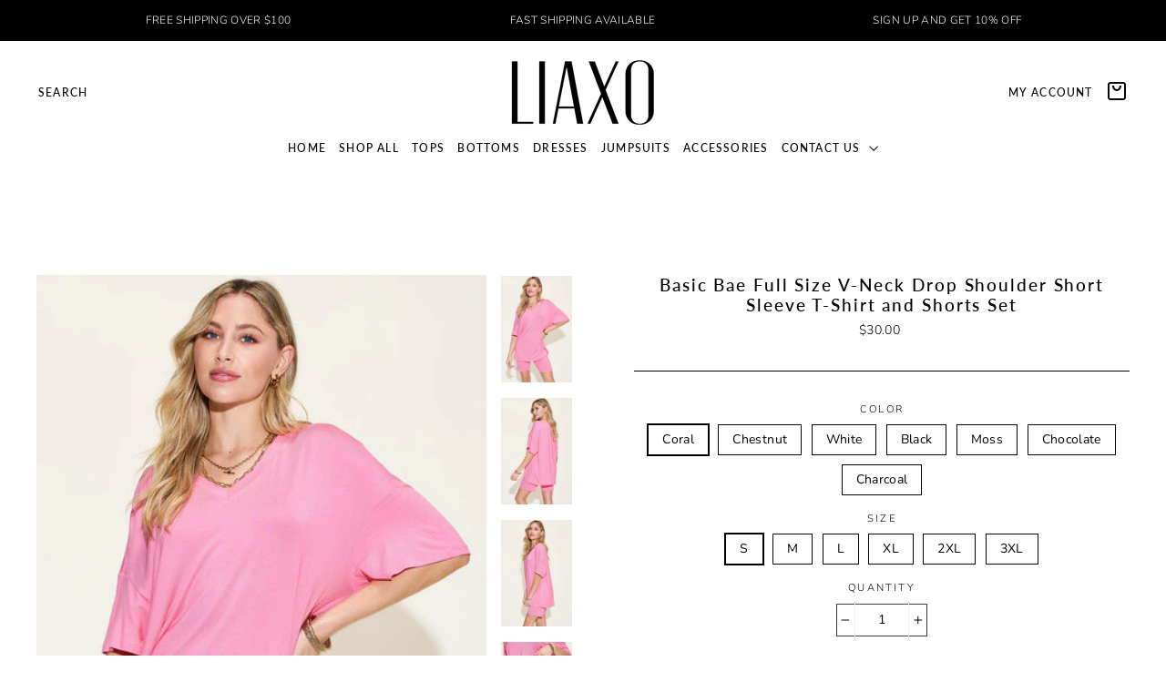

--- FILE ---
content_type: text/html; charset=utf-8
request_url: https://www.shopliaxo.com/products/basic-bae-full-size-v-neck-drop-shoulder-short-sleeve-t-shirt-and-shorts-set
body_size: 91428
content:
<!doctype html>
<html class="no-js" lang="en">
  <head>
<!-- Canonical url custom logic injected by StoreSEO - Start --><!-- Canonical url custom logic injected by StoreSEO - End -->

  <link rel="stylesheet" href="https://obscure-escarpment-2240.herokuapp.com/stylesheets/bcpo-front.css">
  <script>var bcpo_product={"id":7469881852080,"title":"Basic Bae Full Size V-Neck Drop Shoulder Short Sleeve T-Shirt and Shorts Set","handle":"basic-bae-full-size-v-neck-drop-shoulder-short-sleeve-t-shirt-and-shorts-set","description":"\u003cul\u003e\n\u003cli\u003eFeatures: Basic style\u003c\/li\u003e\n\u003cli\u003eNumber of pieces: Two-piece\u003c\/li\u003e\n\u003cli\u003eStretch: Moderate stretch\u003c\/li\u003e\n\u003cli\u003eMaterial composition: 95% rayon, 5% spandex\u003c\/li\u003e\n\u003cli\u003eCare instructions: Machine wash cold. Tumble dry low.\u003c\/li\u003e\n\u003cli\u003eImported\u003c\/li\u003e\n\u003cli\u003eProduct measurements:\u003cbr\u003eS:Top Length 27.17 in, Bust 44.29 in, Sleeve Length 5.51 in, Waist 26.77 in, HIP 34.65 in\u003cbr\u003eM:Top Length 27.56 in, Bust 46.65 in, Sleeve Length 5.51 in, Waist 28.74 in, HIP 37.01 in\u003cbr\u003eL:Top Length 27.95 in, Bust 49.02 in, Sleeve Length 5.51 in, Waist 30.71 in, HIP 39.37 in\u003cbr\u003eXL:Top Length 28.35 in, Bust 51.38 in, Sleeve Length 5.51 in, Waist 32.68 in, HIP 41.73 in\u003cbr\u003e2XL:Top Length 28.74 in, Bust 55.31 in, Sleeve Length 5.51 in, Waist 35.83 in, HIP 45.67 in\u003cbr\u003e3XL:Top Length 29.13 in, Bust 59.25 in, Sleeve Length 5.51 in, Waist 38.98 in, HIP 49.61 in\u003c\/li\u003e\n\u003c\/ul\u003e","published_at":"2024-02-06T19:30:53-08:00","created_at":"2024-02-06T19:31:24-08:00","vendor":"Trendsi","type":"","tags":["Basic Bae","Ship from USA"],"price":3000,"price_min":3000,"price_max":3000,"available":true,"price_varies":false,"compare_at_price":null,"compare_at_price_min":0,"compare_at_price_max":0,"compare_at_price_varies":false,"variants":[{"id":43168380879024,"title":"Coral \/ S","option1":"Coral","option2":"S","option3":null,"sku":"100100951117542","requires_shipping":true,"taxable":true,"featured_image":{"id":33663965036720,"product_id":7469881852080,"position":1,"created_at":"2024-02-06T19:31:24-08:00","updated_at":"2024-02-06T19:31:24-08:00","alt":"Basic Bae Full Size V-Neck Drop Shoulder Short Sleeve T-Shirt and Shorts Set LIAXO","width":400,"height":600,"src":"\/\/www.shopliaxo.com\/cdn\/shop\/products\/f1cfb6a8-27c4-4a9d-8d35-53d69c494370-Min.jpg?v=1707276684","variant_ids":[43168380879024,43168380911792,43168380944560,43168380977328,43168381010096,43168381042864]},"available":true,"name":"Basic Bae Full Size V-Neck Drop Shoulder Short Sleeve T-Shirt and Shorts Set - Coral \/ S","public_title":"Coral \/ S","options":["Coral","S"],"price":3000,"weight":329,"compare_at_price":null,"inventory_management":"shopify","barcode":"100100951117542","featured_media":{"alt":"Basic Bae Full Size V-Neck Drop Shoulder Short Sleeve T-Shirt and Shorts Set LIAXO","id":26012747825328,"position":1,"preview_image":{"aspect_ratio":0.667,"height":600,"width":400,"src":"\/\/www.shopliaxo.com\/cdn\/shop\/products\/f1cfb6a8-27c4-4a9d-8d35-53d69c494370-Min.jpg?v=1707276684"}},"requires_selling_plan":false,"selling_plan_allocations":[]},{"id":43168380911792,"title":"Coral \/ M","option1":"Coral","option2":"M","option3":null,"sku":"100100951118594","requires_shipping":true,"taxable":true,"featured_image":{"id":33663965036720,"product_id":7469881852080,"position":1,"created_at":"2024-02-06T19:31:24-08:00","updated_at":"2024-02-06T19:31:24-08:00","alt":"Basic Bae Full Size V-Neck Drop Shoulder Short Sleeve T-Shirt and Shorts Set LIAXO","width":400,"height":600,"src":"\/\/www.shopliaxo.com\/cdn\/shop\/products\/f1cfb6a8-27c4-4a9d-8d35-53d69c494370-Min.jpg?v=1707276684","variant_ids":[43168380879024,43168380911792,43168380944560,43168380977328,43168381010096,43168381042864]},"available":true,"name":"Basic Bae Full Size V-Neck Drop Shoulder Short Sleeve T-Shirt and Shorts Set - Coral \/ M","public_title":"Coral \/ M","options":["Coral","M"],"price":3000,"weight":329,"compare_at_price":null,"inventory_management":"shopify","barcode":"100100951118594","featured_media":{"alt":"Basic Bae Full Size V-Neck Drop Shoulder Short Sleeve T-Shirt and Shorts Set LIAXO","id":26012747825328,"position":1,"preview_image":{"aspect_ratio":0.667,"height":600,"width":400,"src":"\/\/www.shopliaxo.com\/cdn\/shop\/products\/f1cfb6a8-27c4-4a9d-8d35-53d69c494370-Min.jpg?v=1707276684"}},"requires_selling_plan":false,"selling_plan_allocations":[]},{"id":43168380944560,"title":"Coral \/ L","option1":"Coral","option2":"L","option3":null,"sku":"100100951119712","requires_shipping":true,"taxable":true,"featured_image":{"id":33663965036720,"product_id":7469881852080,"position":1,"created_at":"2024-02-06T19:31:24-08:00","updated_at":"2024-02-06T19:31:24-08:00","alt":"Basic Bae Full Size V-Neck Drop Shoulder Short Sleeve T-Shirt and Shorts Set LIAXO","width":400,"height":600,"src":"\/\/www.shopliaxo.com\/cdn\/shop\/products\/f1cfb6a8-27c4-4a9d-8d35-53d69c494370-Min.jpg?v=1707276684","variant_ids":[43168380879024,43168380911792,43168380944560,43168380977328,43168381010096,43168381042864]},"available":true,"name":"Basic Bae Full Size V-Neck Drop Shoulder Short Sleeve T-Shirt and Shorts Set - Coral \/ L","public_title":"Coral \/ L","options":["Coral","L"],"price":3000,"weight":329,"compare_at_price":null,"inventory_management":"shopify","barcode":"100100951119712","featured_media":{"alt":"Basic Bae Full Size V-Neck Drop Shoulder Short Sleeve T-Shirt and Shorts Set LIAXO","id":26012747825328,"position":1,"preview_image":{"aspect_ratio":0.667,"height":600,"width":400,"src":"\/\/www.shopliaxo.com\/cdn\/shop\/products\/f1cfb6a8-27c4-4a9d-8d35-53d69c494370-Min.jpg?v=1707276684"}},"requires_selling_plan":false,"selling_plan_allocations":[]},{"id":43168380977328,"title":"Coral \/ XL","option1":"Coral","option2":"XL","option3":null,"sku":"100100951111066","requires_shipping":true,"taxable":true,"featured_image":{"id":33663965036720,"product_id":7469881852080,"position":1,"created_at":"2024-02-06T19:31:24-08:00","updated_at":"2024-02-06T19:31:24-08:00","alt":"Basic Bae Full Size V-Neck Drop Shoulder Short Sleeve T-Shirt and Shorts Set LIAXO","width":400,"height":600,"src":"\/\/www.shopliaxo.com\/cdn\/shop\/products\/f1cfb6a8-27c4-4a9d-8d35-53d69c494370-Min.jpg?v=1707276684","variant_ids":[43168380879024,43168380911792,43168380944560,43168380977328,43168381010096,43168381042864]},"available":true,"name":"Basic Bae Full Size V-Neck Drop Shoulder Short Sleeve T-Shirt and Shorts Set - Coral \/ XL","public_title":"Coral \/ XL","options":["Coral","XL"],"price":3000,"weight":329,"compare_at_price":null,"inventory_management":"shopify","barcode":"100100951111066","featured_media":{"alt":"Basic Bae Full Size V-Neck Drop Shoulder Short Sleeve T-Shirt and Shorts Set LIAXO","id":26012747825328,"position":1,"preview_image":{"aspect_ratio":0.667,"height":600,"width":400,"src":"\/\/www.shopliaxo.com\/cdn\/shop\/products\/f1cfb6a8-27c4-4a9d-8d35-53d69c494370-Min.jpg?v=1707276684"}},"requires_selling_plan":false,"selling_plan_allocations":[]},{"id":43168381010096,"title":"Coral \/ 2XL","option1":"Coral","option2":"2XL","option3":null,"sku":"100100951111113","requires_shipping":true,"taxable":true,"featured_image":{"id":33663965036720,"product_id":7469881852080,"position":1,"created_at":"2024-02-06T19:31:24-08:00","updated_at":"2024-02-06T19:31:24-08:00","alt":"Basic Bae Full Size V-Neck Drop Shoulder Short Sleeve T-Shirt and Shorts Set LIAXO","width":400,"height":600,"src":"\/\/www.shopliaxo.com\/cdn\/shop\/products\/f1cfb6a8-27c4-4a9d-8d35-53d69c494370-Min.jpg?v=1707276684","variant_ids":[43168380879024,43168380911792,43168380944560,43168380977328,43168381010096,43168381042864]},"available":true,"name":"Basic Bae Full Size V-Neck Drop Shoulder Short Sleeve T-Shirt and Shorts Set - Coral \/ 2XL","public_title":"Coral \/ 2XL","options":["Coral","2XL"],"price":3000,"weight":329,"compare_at_price":null,"inventory_management":"shopify","barcode":"100100951111113","featured_media":{"alt":"Basic Bae Full Size V-Neck Drop Shoulder Short Sleeve T-Shirt and Shorts Set LIAXO","id":26012747825328,"position":1,"preview_image":{"aspect_ratio":0.667,"height":600,"width":400,"src":"\/\/www.shopliaxo.com\/cdn\/shop\/products\/f1cfb6a8-27c4-4a9d-8d35-53d69c494370-Min.jpg?v=1707276684"}},"requires_selling_plan":false,"selling_plan_allocations":[]},{"id":43168381042864,"title":"Coral \/ 3XL","option1":"Coral","option2":"3XL","option3":null,"sku":"100100951111255","requires_shipping":true,"taxable":true,"featured_image":{"id":33663965036720,"product_id":7469881852080,"position":1,"created_at":"2024-02-06T19:31:24-08:00","updated_at":"2024-02-06T19:31:24-08:00","alt":"Basic Bae Full Size V-Neck Drop Shoulder Short Sleeve T-Shirt and Shorts Set LIAXO","width":400,"height":600,"src":"\/\/www.shopliaxo.com\/cdn\/shop\/products\/f1cfb6a8-27c4-4a9d-8d35-53d69c494370-Min.jpg?v=1707276684","variant_ids":[43168380879024,43168380911792,43168380944560,43168380977328,43168381010096,43168381042864]},"available":true,"name":"Basic Bae Full Size V-Neck Drop Shoulder Short Sleeve T-Shirt and Shorts Set - Coral \/ 3XL","public_title":"Coral \/ 3XL","options":["Coral","3XL"],"price":3000,"weight":329,"compare_at_price":null,"inventory_management":"shopify","barcode":"100100951111255","featured_media":{"alt":"Basic Bae Full Size V-Neck Drop Shoulder Short Sleeve T-Shirt and Shorts Set LIAXO","id":26012747825328,"position":1,"preview_image":{"aspect_ratio":0.667,"height":600,"width":400,"src":"\/\/www.shopliaxo.com\/cdn\/shop\/products\/f1cfb6a8-27c4-4a9d-8d35-53d69c494370-Min.jpg?v=1707276684"}},"requires_selling_plan":false,"selling_plan_allocations":[]},{"id":43168381075632,"title":"Chestnut \/ S","option1":"Chestnut","option2":"S","option3":null,"sku":"100100951111001","requires_shipping":true,"taxable":true,"featured_image":{"id":33663965167792,"product_id":7469881852080,"position":5,"created_at":"2024-02-06T19:31:24-08:00","updated_at":"2024-02-06T19:31:24-08:00","alt":"Basic Bae Full Size V-Neck Drop Shoulder Short Sleeve T-Shirt and Shorts Set LIAXO","width":400,"height":600,"src":"\/\/www.shopliaxo.com\/cdn\/shop\/products\/4f89d0b5-5b2c-401a-a788-1d1a857860bb-Min.jpg?v=1707276684","variant_ids":[43168381075632,43168381108400,43168381141168,43168381173936,43168381206704,43168381239472]},"available":true,"name":"Basic Bae Full Size V-Neck Drop Shoulder Short Sleeve T-Shirt and Shorts Set - Chestnut \/ S","public_title":"Chestnut \/ S","options":["Chestnut","S"],"price":3000,"weight":329,"compare_at_price":null,"inventory_management":"shopify","barcode":"100100951111001","featured_media":{"alt":"Basic Bae Full Size V-Neck Drop Shoulder Short Sleeve T-Shirt and Shorts Set LIAXO","id":26012747956400,"position":5,"preview_image":{"aspect_ratio":0.667,"height":600,"width":400,"src":"\/\/www.shopliaxo.com\/cdn\/shop\/products\/4f89d0b5-5b2c-401a-a788-1d1a857860bb-Min.jpg?v=1707276684"}},"requires_selling_plan":false,"selling_plan_allocations":[]},{"id":43168381108400,"title":"Chestnut \/ M","option1":"Chestnut","option2":"M","option3":null,"sku":"100100951112578","requires_shipping":true,"taxable":true,"featured_image":{"id":33663965167792,"product_id":7469881852080,"position":5,"created_at":"2024-02-06T19:31:24-08:00","updated_at":"2024-02-06T19:31:24-08:00","alt":"Basic Bae Full Size V-Neck Drop Shoulder Short Sleeve T-Shirt and Shorts Set LIAXO","width":400,"height":600,"src":"\/\/www.shopliaxo.com\/cdn\/shop\/products\/4f89d0b5-5b2c-401a-a788-1d1a857860bb-Min.jpg?v=1707276684","variant_ids":[43168381075632,43168381108400,43168381141168,43168381173936,43168381206704,43168381239472]},"available":true,"name":"Basic Bae Full Size V-Neck Drop Shoulder Short Sleeve T-Shirt and Shorts Set - Chestnut \/ M","public_title":"Chestnut \/ M","options":["Chestnut","M"],"price":3000,"weight":329,"compare_at_price":null,"inventory_management":"shopify","barcode":"100100951112578","featured_media":{"alt":"Basic Bae Full Size V-Neck Drop Shoulder Short Sleeve T-Shirt and Shorts Set LIAXO","id":26012747956400,"position":5,"preview_image":{"aspect_ratio":0.667,"height":600,"width":400,"src":"\/\/www.shopliaxo.com\/cdn\/shop\/products\/4f89d0b5-5b2c-401a-a788-1d1a857860bb-Min.jpg?v=1707276684"}},"requires_selling_plan":false,"selling_plan_allocations":[]},{"id":43168381141168,"title":"Chestnut \/ L","option1":"Chestnut","option2":"L","option3":null,"sku":"100100951113966","requires_shipping":true,"taxable":true,"featured_image":{"id":33663965167792,"product_id":7469881852080,"position":5,"created_at":"2024-02-06T19:31:24-08:00","updated_at":"2024-02-06T19:31:24-08:00","alt":"Basic Bae Full Size V-Neck Drop Shoulder Short Sleeve T-Shirt and Shorts Set LIAXO","width":400,"height":600,"src":"\/\/www.shopliaxo.com\/cdn\/shop\/products\/4f89d0b5-5b2c-401a-a788-1d1a857860bb-Min.jpg?v=1707276684","variant_ids":[43168381075632,43168381108400,43168381141168,43168381173936,43168381206704,43168381239472]},"available":true,"name":"Basic Bae Full Size V-Neck Drop Shoulder Short Sleeve T-Shirt and Shorts Set - Chestnut \/ L","public_title":"Chestnut \/ L","options":["Chestnut","L"],"price":3000,"weight":329,"compare_at_price":null,"inventory_management":"shopify","barcode":"100100951113966","featured_media":{"alt":"Basic Bae Full Size V-Neck Drop Shoulder Short Sleeve T-Shirt and Shorts Set LIAXO","id":26012747956400,"position":5,"preview_image":{"aspect_ratio":0.667,"height":600,"width":400,"src":"\/\/www.shopliaxo.com\/cdn\/shop\/products\/4f89d0b5-5b2c-401a-a788-1d1a857860bb-Min.jpg?v=1707276684"}},"requires_selling_plan":false,"selling_plan_allocations":[]},{"id":43168381173936,"title":"Chestnut \/ XL","option1":"Chestnut","option2":"XL","option3":null,"sku":"100100951114083","requires_shipping":true,"taxable":true,"featured_image":{"id":33663965167792,"product_id":7469881852080,"position":5,"created_at":"2024-02-06T19:31:24-08:00","updated_at":"2024-02-06T19:31:24-08:00","alt":"Basic Bae Full Size V-Neck Drop Shoulder Short Sleeve T-Shirt and Shorts Set LIAXO","width":400,"height":600,"src":"\/\/www.shopliaxo.com\/cdn\/shop\/products\/4f89d0b5-5b2c-401a-a788-1d1a857860bb-Min.jpg?v=1707276684","variant_ids":[43168381075632,43168381108400,43168381141168,43168381173936,43168381206704,43168381239472]},"available":true,"name":"Basic Bae Full Size V-Neck Drop Shoulder Short Sleeve T-Shirt and Shorts Set - Chestnut \/ XL","public_title":"Chestnut \/ XL","options":["Chestnut","XL"],"price":3000,"weight":329,"compare_at_price":null,"inventory_management":"shopify","barcode":"100100951114083","featured_media":{"alt":"Basic Bae Full Size V-Neck Drop Shoulder Short Sleeve T-Shirt and Shorts Set LIAXO","id":26012747956400,"position":5,"preview_image":{"aspect_ratio":0.667,"height":600,"width":400,"src":"\/\/www.shopliaxo.com\/cdn\/shop\/products\/4f89d0b5-5b2c-401a-a788-1d1a857860bb-Min.jpg?v=1707276684"}},"requires_selling_plan":false,"selling_plan_allocations":[]},{"id":43168381206704,"title":"Chestnut \/ 2XL","option1":"Chestnut","option2":"2XL","option3":null,"sku":"100100951115618","requires_shipping":true,"taxable":true,"featured_image":{"id":33663965167792,"product_id":7469881852080,"position":5,"created_at":"2024-02-06T19:31:24-08:00","updated_at":"2024-02-06T19:31:24-08:00","alt":"Basic Bae Full Size V-Neck Drop Shoulder Short Sleeve T-Shirt and Shorts Set LIAXO","width":400,"height":600,"src":"\/\/www.shopliaxo.com\/cdn\/shop\/products\/4f89d0b5-5b2c-401a-a788-1d1a857860bb-Min.jpg?v=1707276684","variant_ids":[43168381075632,43168381108400,43168381141168,43168381173936,43168381206704,43168381239472]},"available":true,"name":"Basic Bae Full Size V-Neck Drop Shoulder Short Sleeve T-Shirt and Shorts Set - Chestnut \/ 2XL","public_title":"Chestnut \/ 2XL","options":["Chestnut","2XL"],"price":3000,"weight":329,"compare_at_price":null,"inventory_management":"shopify","barcode":"100100951115618","featured_media":{"alt":"Basic Bae Full Size V-Neck Drop Shoulder Short Sleeve T-Shirt and Shorts Set LIAXO","id":26012747956400,"position":5,"preview_image":{"aspect_ratio":0.667,"height":600,"width":400,"src":"\/\/www.shopliaxo.com\/cdn\/shop\/products\/4f89d0b5-5b2c-401a-a788-1d1a857860bb-Min.jpg?v=1707276684"}},"requires_selling_plan":false,"selling_plan_allocations":[]},{"id":43168381239472,"title":"Chestnut \/ 3XL","option1":"Chestnut","option2":"3XL","option3":null,"sku":"100100951116434","requires_shipping":true,"taxable":true,"featured_image":{"id":33663965167792,"product_id":7469881852080,"position":5,"created_at":"2024-02-06T19:31:24-08:00","updated_at":"2024-02-06T19:31:24-08:00","alt":"Basic Bae Full Size V-Neck Drop Shoulder Short Sleeve T-Shirt and Shorts Set LIAXO","width":400,"height":600,"src":"\/\/www.shopliaxo.com\/cdn\/shop\/products\/4f89d0b5-5b2c-401a-a788-1d1a857860bb-Min.jpg?v=1707276684","variant_ids":[43168381075632,43168381108400,43168381141168,43168381173936,43168381206704,43168381239472]},"available":true,"name":"Basic Bae Full Size V-Neck Drop Shoulder Short Sleeve T-Shirt and Shorts Set - Chestnut \/ 3XL","public_title":"Chestnut \/ 3XL","options":["Chestnut","3XL"],"price":3000,"weight":329,"compare_at_price":null,"inventory_management":"shopify","barcode":"100100951116434","featured_media":{"alt":"Basic Bae Full Size V-Neck Drop Shoulder Short Sleeve T-Shirt and Shorts Set LIAXO","id":26012747956400,"position":5,"preview_image":{"aspect_ratio":0.667,"height":600,"width":400,"src":"\/\/www.shopliaxo.com\/cdn\/shop\/products\/4f89d0b5-5b2c-401a-a788-1d1a857860bb-Min.jpg?v=1707276684"}},"requires_selling_plan":false,"selling_plan_allocations":[]},{"id":43168381272240,"title":"White \/ S","option1":"White","option2":"S","option3":null,"sku":"100100951113178","requires_shipping":true,"taxable":true,"featured_image":{"id":33663965298864,"product_id":7469881852080,"position":9,"created_at":"2024-02-06T19:31:24-08:00","updated_at":"2024-02-06T19:31:24-08:00","alt":"Basic Bae Full Size V-Neck Drop Shoulder Short Sleeve T-Shirt and Shorts Set LIAXO","width":400,"height":600,"src":"\/\/www.shopliaxo.com\/cdn\/shop\/products\/0ec6d20a-a733-4764-8590-412c52f9cf4f-Min.jpg?v=1707276684","variant_ids":[43168381272240,43168381305008,43168381337776,43168381370544,43168381403312,43168381436080]},"available":true,"name":"Basic Bae Full Size V-Neck Drop Shoulder Short Sleeve T-Shirt and Shorts Set - White \/ S","public_title":"White \/ S","options":["White","S"],"price":3000,"weight":329,"compare_at_price":null,"inventory_management":"shopify","barcode":"100100951113178","featured_media":{"alt":"Basic Bae Full Size V-Neck Drop Shoulder Short Sleeve T-Shirt and Shorts Set LIAXO","id":26012748087472,"position":9,"preview_image":{"aspect_ratio":0.667,"height":600,"width":400,"src":"\/\/www.shopliaxo.com\/cdn\/shop\/products\/0ec6d20a-a733-4764-8590-412c52f9cf4f-Min.jpg?v=1707276684"}},"requires_selling_plan":false,"selling_plan_allocations":[]},{"id":43168381305008,"title":"White \/ M","option1":"White","option2":"M","option3":null,"sku":"100100951113272","requires_shipping":true,"taxable":true,"featured_image":{"id":33663965298864,"product_id":7469881852080,"position":9,"created_at":"2024-02-06T19:31:24-08:00","updated_at":"2024-02-06T19:31:24-08:00","alt":"Basic Bae Full Size V-Neck Drop Shoulder Short Sleeve T-Shirt and Shorts Set LIAXO","width":400,"height":600,"src":"\/\/www.shopliaxo.com\/cdn\/shop\/products\/0ec6d20a-a733-4764-8590-412c52f9cf4f-Min.jpg?v=1707276684","variant_ids":[43168381272240,43168381305008,43168381337776,43168381370544,43168381403312,43168381436080]},"available":true,"name":"Basic Bae Full Size V-Neck Drop Shoulder Short Sleeve T-Shirt and Shorts Set - White \/ M","public_title":"White \/ M","options":["White","M"],"price":3000,"weight":329,"compare_at_price":null,"inventory_management":"shopify","barcode":"100100951113272","featured_media":{"alt":"Basic Bae Full Size V-Neck Drop Shoulder Short Sleeve T-Shirt and Shorts Set LIAXO","id":26012748087472,"position":9,"preview_image":{"aspect_ratio":0.667,"height":600,"width":400,"src":"\/\/www.shopliaxo.com\/cdn\/shop\/products\/0ec6d20a-a733-4764-8590-412c52f9cf4f-Min.jpg?v=1707276684"}},"requires_selling_plan":false,"selling_plan_allocations":[]},{"id":43168381337776,"title":"White \/ L","option1":"White","option2":"L","option3":null,"sku":"100100951113304","requires_shipping":true,"taxable":true,"featured_image":{"id":33663965298864,"product_id":7469881852080,"position":9,"created_at":"2024-02-06T19:31:24-08:00","updated_at":"2024-02-06T19:31:24-08:00","alt":"Basic Bae Full Size V-Neck Drop Shoulder Short Sleeve T-Shirt and Shorts Set LIAXO","width":400,"height":600,"src":"\/\/www.shopliaxo.com\/cdn\/shop\/products\/0ec6d20a-a733-4764-8590-412c52f9cf4f-Min.jpg?v=1707276684","variant_ids":[43168381272240,43168381305008,43168381337776,43168381370544,43168381403312,43168381436080]},"available":true,"name":"Basic Bae Full Size V-Neck Drop Shoulder Short Sleeve T-Shirt and Shorts Set - White \/ L","public_title":"White \/ L","options":["White","L"],"price":3000,"weight":329,"compare_at_price":null,"inventory_management":"shopify","barcode":"100100951113304","featured_media":{"alt":"Basic Bae Full Size V-Neck Drop Shoulder Short Sleeve T-Shirt and Shorts Set LIAXO","id":26012748087472,"position":9,"preview_image":{"aspect_ratio":0.667,"height":600,"width":400,"src":"\/\/www.shopliaxo.com\/cdn\/shop\/products\/0ec6d20a-a733-4764-8590-412c52f9cf4f-Min.jpg?v=1707276684"}},"requires_selling_plan":false,"selling_plan_allocations":[]},{"id":43168381370544,"title":"White \/ XL","option1":"White","option2":"XL","option3":null,"sku":"100100951113454","requires_shipping":true,"taxable":true,"featured_image":{"id":33663965298864,"product_id":7469881852080,"position":9,"created_at":"2024-02-06T19:31:24-08:00","updated_at":"2024-02-06T19:31:24-08:00","alt":"Basic Bae Full Size V-Neck Drop Shoulder Short Sleeve T-Shirt and Shorts Set LIAXO","width":400,"height":600,"src":"\/\/www.shopliaxo.com\/cdn\/shop\/products\/0ec6d20a-a733-4764-8590-412c52f9cf4f-Min.jpg?v=1707276684","variant_ids":[43168381272240,43168381305008,43168381337776,43168381370544,43168381403312,43168381436080]},"available":false,"name":"Basic Bae Full Size V-Neck Drop Shoulder Short Sleeve T-Shirt and Shorts Set - White \/ XL","public_title":"White \/ XL","options":["White","XL"],"price":3000,"weight":329,"compare_at_price":null,"inventory_management":"shopify","barcode":"100100951113454","featured_media":{"alt":"Basic Bae Full Size V-Neck Drop Shoulder Short Sleeve T-Shirt and Shorts Set LIAXO","id":26012748087472,"position":9,"preview_image":{"aspect_ratio":0.667,"height":600,"width":400,"src":"\/\/www.shopliaxo.com\/cdn\/shop\/products\/0ec6d20a-a733-4764-8590-412c52f9cf4f-Min.jpg?v=1707276684"}},"requires_selling_plan":false,"selling_plan_allocations":[]},{"id":43168381403312,"title":"White \/ 2XL","option1":"White","option2":"2XL","option3":null,"sku":"100100951113502","requires_shipping":true,"taxable":true,"featured_image":{"id":33663965298864,"product_id":7469881852080,"position":9,"created_at":"2024-02-06T19:31:24-08:00","updated_at":"2024-02-06T19:31:24-08:00","alt":"Basic Bae Full Size V-Neck Drop Shoulder Short Sleeve T-Shirt and Shorts Set LIAXO","width":400,"height":600,"src":"\/\/www.shopliaxo.com\/cdn\/shop\/products\/0ec6d20a-a733-4764-8590-412c52f9cf4f-Min.jpg?v=1707276684","variant_ids":[43168381272240,43168381305008,43168381337776,43168381370544,43168381403312,43168381436080]},"available":false,"name":"Basic Bae Full Size V-Neck Drop Shoulder Short Sleeve T-Shirt and Shorts Set - White \/ 2XL","public_title":"White \/ 2XL","options":["White","2XL"],"price":3000,"weight":329,"compare_at_price":null,"inventory_management":"shopify","barcode":"100100951113502","featured_media":{"alt":"Basic Bae Full Size V-Neck Drop Shoulder Short Sleeve T-Shirt and Shorts Set LIAXO","id":26012748087472,"position":9,"preview_image":{"aspect_ratio":0.667,"height":600,"width":400,"src":"\/\/www.shopliaxo.com\/cdn\/shop\/products\/0ec6d20a-a733-4764-8590-412c52f9cf4f-Min.jpg?v=1707276684"}},"requires_selling_plan":false,"selling_plan_allocations":[]},{"id":43168381436080,"title":"White \/ 3XL","option1":"White","option2":"3XL","option3":null,"sku":"100100951113661","requires_shipping":true,"taxable":true,"featured_image":{"id":33663965298864,"product_id":7469881852080,"position":9,"created_at":"2024-02-06T19:31:24-08:00","updated_at":"2024-02-06T19:31:24-08:00","alt":"Basic Bae Full Size V-Neck Drop Shoulder Short Sleeve T-Shirt and Shorts Set LIAXO","width":400,"height":600,"src":"\/\/www.shopliaxo.com\/cdn\/shop\/products\/0ec6d20a-a733-4764-8590-412c52f9cf4f-Min.jpg?v=1707276684","variant_ids":[43168381272240,43168381305008,43168381337776,43168381370544,43168381403312,43168381436080]},"available":true,"name":"Basic Bae Full Size V-Neck Drop Shoulder Short Sleeve T-Shirt and Shorts Set - White \/ 3XL","public_title":"White \/ 3XL","options":["White","3XL"],"price":3000,"weight":329,"compare_at_price":null,"inventory_management":"shopify","barcode":"100100951113661","featured_media":{"alt":"Basic Bae Full Size V-Neck Drop Shoulder Short Sleeve T-Shirt and Shorts Set LIAXO","id":26012748087472,"position":9,"preview_image":{"aspect_ratio":0.667,"height":600,"width":400,"src":"\/\/www.shopliaxo.com\/cdn\/shop\/products\/0ec6d20a-a733-4764-8590-412c52f9cf4f-Min.jpg?v=1707276684"}},"requires_selling_plan":false,"selling_plan_allocations":[]},{"id":43168381468848,"title":"Black \/ S","option1":"Black","option2":"S","option3":null,"sku":"100100951111521","requires_shipping":true,"taxable":true,"featured_image":{"id":33663965659312,"product_id":7469881852080,"position":20,"created_at":"2024-02-06T19:31:24-08:00","updated_at":"2024-02-06T19:31:24-08:00","alt":"Basic Bae Full Size V-Neck Drop Shoulder Short Sleeve T-Shirt and Shorts Set LIAXO","width":400,"height":600,"src":"\/\/www.shopliaxo.com\/cdn\/shop\/products\/381f503c-2707-41a3-87c9-22cc3ce51cbc-Min.jpg?v=1707276684","variant_ids":[43168381468848,43168381501616,43168381534384,43168381567152,43168381599920,43168381632688]},"available":true,"name":"Basic Bae Full Size V-Neck Drop Shoulder Short Sleeve T-Shirt and Shorts Set - Black \/ S","public_title":"Black \/ S","options":["Black","S"],"price":3000,"weight":329,"compare_at_price":null,"inventory_management":"shopify","barcode":"100100951111521","featured_media":{"alt":"Basic Bae Full Size V-Neck Drop Shoulder Short Sleeve T-Shirt and Shorts Set LIAXO","id":26012748447920,"position":20,"preview_image":{"aspect_ratio":0.667,"height":600,"width":400,"src":"\/\/www.shopliaxo.com\/cdn\/shop\/products\/381f503c-2707-41a3-87c9-22cc3ce51cbc-Min.jpg?v=1707276684"}},"requires_selling_plan":false,"selling_plan_allocations":[]},{"id":43168381501616,"title":"Black \/ M","option1":"Black","option2":"M","option3":null,"sku":"100100951112272","requires_shipping":true,"taxable":true,"featured_image":{"id":33663965659312,"product_id":7469881852080,"position":20,"created_at":"2024-02-06T19:31:24-08:00","updated_at":"2024-02-06T19:31:24-08:00","alt":"Basic Bae Full Size V-Neck Drop Shoulder Short Sleeve T-Shirt and Shorts Set LIAXO","width":400,"height":600,"src":"\/\/www.shopliaxo.com\/cdn\/shop\/products\/381f503c-2707-41a3-87c9-22cc3ce51cbc-Min.jpg?v=1707276684","variant_ids":[43168381468848,43168381501616,43168381534384,43168381567152,43168381599920,43168381632688]},"available":true,"name":"Basic Bae Full Size V-Neck Drop Shoulder Short Sleeve T-Shirt and Shorts Set - Black \/ M","public_title":"Black \/ M","options":["Black","M"],"price":3000,"weight":329,"compare_at_price":null,"inventory_management":"shopify","barcode":"100100951112272","featured_media":{"alt":"Basic Bae Full Size V-Neck Drop Shoulder Short Sleeve T-Shirt and Shorts Set LIAXO","id":26012748447920,"position":20,"preview_image":{"aspect_ratio":0.667,"height":600,"width":400,"src":"\/\/www.shopliaxo.com\/cdn\/shop\/products\/381f503c-2707-41a3-87c9-22cc3ce51cbc-Min.jpg?v=1707276684"}},"requires_selling_plan":false,"selling_plan_allocations":[]},{"id":43168381534384,"title":"Black \/ L","option1":"Black","option2":"L","option3":null,"sku":"100100951113287","requires_shipping":true,"taxable":true,"featured_image":{"id":33663965659312,"product_id":7469881852080,"position":20,"created_at":"2024-02-06T19:31:24-08:00","updated_at":"2024-02-06T19:31:24-08:00","alt":"Basic Bae Full Size V-Neck Drop Shoulder Short Sleeve T-Shirt and Shorts Set LIAXO","width":400,"height":600,"src":"\/\/www.shopliaxo.com\/cdn\/shop\/products\/381f503c-2707-41a3-87c9-22cc3ce51cbc-Min.jpg?v=1707276684","variant_ids":[43168381468848,43168381501616,43168381534384,43168381567152,43168381599920,43168381632688]},"available":true,"name":"Basic Bae Full Size V-Neck Drop Shoulder Short Sleeve T-Shirt and Shorts Set - Black \/ L","public_title":"Black \/ L","options":["Black","L"],"price":3000,"weight":329,"compare_at_price":null,"inventory_management":"shopify","barcode":"100100951113287","featured_media":{"alt":"Basic Bae Full Size V-Neck Drop Shoulder Short Sleeve T-Shirt and Shorts Set LIAXO","id":26012748447920,"position":20,"preview_image":{"aspect_ratio":0.667,"height":600,"width":400,"src":"\/\/www.shopliaxo.com\/cdn\/shop\/products\/381f503c-2707-41a3-87c9-22cc3ce51cbc-Min.jpg?v=1707276684"}},"requires_selling_plan":false,"selling_plan_allocations":[]},{"id":43168381567152,"title":"Black \/ XL","option1":"Black","option2":"XL","option3":null,"sku":"100100951114031","requires_shipping":true,"taxable":true,"featured_image":{"id":33663965659312,"product_id":7469881852080,"position":20,"created_at":"2024-02-06T19:31:24-08:00","updated_at":"2024-02-06T19:31:24-08:00","alt":"Basic Bae Full Size V-Neck Drop Shoulder Short Sleeve T-Shirt and Shorts Set LIAXO","width":400,"height":600,"src":"\/\/www.shopliaxo.com\/cdn\/shop\/products\/381f503c-2707-41a3-87c9-22cc3ce51cbc-Min.jpg?v=1707276684","variant_ids":[43168381468848,43168381501616,43168381534384,43168381567152,43168381599920,43168381632688]},"available":true,"name":"Basic Bae Full Size V-Neck Drop Shoulder Short Sleeve T-Shirt and Shorts Set - Black \/ XL","public_title":"Black \/ XL","options":["Black","XL"],"price":3000,"weight":329,"compare_at_price":null,"inventory_management":"shopify","barcode":"100100951114031","featured_media":{"alt":"Basic Bae Full Size V-Neck Drop Shoulder Short Sleeve T-Shirt and Shorts Set LIAXO","id":26012748447920,"position":20,"preview_image":{"aspect_ratio":0.667,"height":600,"width":400,"src":"\/\/www.shopliaxo.com\/cdn\/shop\/products\/381f503c-2707-41a3-87c9-22cc3ce51cbc-Min.jpg?v=1707276684"}},"requires_selling_plan":false,"selling_plan_allocations":[]},{"id":43168381599920,"title":"Black \/ 2XL","option1":"Black","option2":"2XL","option3":null,"sku":"100100951115162","requires_shipping":true,"taxable":true,"featured_image":{"id":33663965659312,"product_id":7469881852080,"position":20,"created_at":"2024-02-06T19:31:24-08:00","updated_at":"2024-02-06T19:31:24-08:00","alt":"Basic Bae Full Size V-Neck Drop Shoulder Short Sleeve T-Shirt and Shorts Set LIAXO","width":400,"height":600,"src":"\/\/www.shopliaxo.com\/cdn\/shop\/products\/381f503c-2707-41a3-87c9-22cc3ce51cbc-Min.jpg?v=1707276684","variant_ids":[43168381468848,43168381501616,43168381534384,43168381567152,43168381599920,43168381632688]},"available":true,"name":"Basic Bae Full Size V-Neck Drop Shoulder Short Sleeve T-Shirt and Shorts Set - Black \/ 2XL","public_title":"Black \/ 2XL","options":["Black","2XL"],"price":3000,"weight":329,"compare_at_price":null,"inventory_management":"shopify","barcode":"100100951115162","featured_media":{"alt":"Basic Bae Full Size V-Neck Drop Shoulder Short Sleeve T-Shirt and Shorts Set LIAXO","id":26012748447920,"position":20,"preview_image":{"aspect_ratio":0.667,"height":600,"width":400,"src":"\/\/www.shopliaxo.com\/cdn\/shop\/products\/381f503c-2707-41a3-87c9-22cc3ce51cbc-Min.jpg?v=1707276684"}},"requires_selling_plan":false,"selling_plan_allocations":[]},{"id":43168381632688,"title":"Black \/ 3XL","option1":"Black","option2":"3XL","option3":null,"sku":"100100951116162","requires_shipping":true,"taxable":true,"featured_image":{"id":33663965659312,"product_id":7469881852080,"position":20,"created_at":"2024-02-06T19:31:24-08:00","updated_at":"2024-02-06T19:31:24-08:00","alt":"Basic Bae Full Size V-Neck Drop Shoulder Short Sleeve T-Shirt and Shorts Set LIAXO","width":400,"height":600,"src":"\/\/www.shopliaxo.com\/cdn\/shop\/products\/381f503c-2707-41a3-87c9-22cc3ce51cbc-Min.jpg?v=1707276684","variant_ids":[43168381468848,43168381501616,43168381534384,43168381567152,43168381599920,43168381632688]},"available":true,"name":"Basic Bae Full Size V-Neck Drop Shoulder Short Sleeve T-Shirt and Shorts Set - Black \/ 3XL","public_title":"Black \/ 3XL","options":["Black","3XL"],"price":3000,"weight":329,"compare_at_price":null,"inventory_management":"shopify","barcode":"100100951116162","featured_media":{"alt":"Basic Bae Full Size V-Neck Drop Shoulder Short Sleeve T-Shirt and Shorts Set LIAXO","id":26012748447920,"position":20,"preview_image":{"aspect_ratio":0.667,"height":600,"width":400,"src":"\/\/www.shopliaxo.com\/cdn\/shop\/products\/381f503c-2707-41a3-87c9-22cc3ce51cbc-Min.jpg?v=1707276684"}},"requires_selling_plan":false,"selling_plan_allocations":[]},{"id":43168381665456,"title":"Moss \/ S","option1":"Moss","option2":"S","option3":null,"sku":"100100951111961","requires_shipping":true,"taxable":true,"featured_image":{"id":33663965561008,"product_id":7469881852080,"position":17,"created_at":"2024-02-06T19:31:24-08:00","updated_at":"2024-02-06T19:31:24-08:00","alt":"Basic Bae Full Size V-Neck Drop Shoulder Short Sleeve T-Shirt and Shorts Set LIAXO","width":400,"height":600,"src":"\/\/www.shopliaxo.com\/cdn\/shop\/products\/ccc70cfd-117a-4588-9c2b-c585d97b1b1b-Min.jpg?v=1707276684","variant_ids":[43168381665456,43168381698224,43168381730992,43168381763760,43168381796528,43168381829296]},"available":true,"name":"Basic Bae Full Size V-Neck Drop Shoulder Short Sleeve T-Shirt and Shorts Set - Moss \/ S","public_title":"Moss \/ S","options":["Moss","S"],"price":3000,"weight":329,"compare_at_price":null,"inventory_management":"shopify","barcode":"100100951111961","featured_media":{"alt":"Basic Bae Full Size V-Neck Drop Shoulder Short Sleeve T-Shirt and Shorts Set LIAXO","id":26012748349616,"position":17,"preview_image":{"aspect_ratio":0.667,"height":600,"width":400,"src":"\/\/www.shopliaxo.com\/cdn\/shop\/products\/ccc70cfd-117a-4588-9c2b-c585d97b1b1b-Min.jpg?v=1707276684"}},"requires_selling_plan":false,"selling_plan_allocations":[]},{"id":43168381698224,"title":"Moss \/ M","option1":"Moss","option2":"M","option3":null,"sku":"100100951112073","requires_shipping":true,"taxable":true,"featured_image":{"id":33663965561008,"product_id":7469881852080,"position":17,"created_at":"2024-02-06T19:31:24-08:00","updated_at":"2024-02-06T19:31:24-08:00","alt":"Basic Bae Full Size V-Neck Drop Shoulder Short Sleeve T-Shirt and Shorts Set LIAXO","width":400,"height":600,"src":"\/\/www.shopliaxo.com\/cdn\/shop\/products\/ccc70cfd-117a-4588-9c2b-c585d97b1b1b-Min.jpg?v=1707276684","variant_ids":[43168381665456,43168381698224,43168381730992,43168381763760,43168381796528,43168381829296]},"available":true,"name":"Basic Bae Full Size V-Neck Drop Shoulder Short Sleeve T-Shirt and Shorts Set - Moss \/ M","public_title":"Moss \/ M","options":["Moss","M"],"price":3000,"weight":329,"compare_at_price":null,"inventory_management":"shopify","barcode":"100100951112073","featured_media":{"alt":"Basic Bae Full Size V-Neck Drop Shoulder Short Sleeve T-Shirt and Shorts Set LIAXO","id":26012748349616,"position":17,"preview_image":{"aspect_ratio":0.667,"height":600,"width":400,"src":"\/\/www.shopliaxo.com\/cdn\/shop\/products\/ccc70cfd-117a-4588-9c2b-c585d97b1b1b-Min.jpg?v=1707276684"}},"requires_selling_plan":false,"selling_plan_allocations":[]},{"id":43168381730992,"title":"Moss \/ L","option1":"Moss","option2":"L","option3":null,"sku":"100100951112150","requires_shipping":true,"taxable":true,"featured_image":{"id":33663965561008,"product_id":7469881852080,"position":17,"created_at":"2024-02-06T19:31:24-08:00","updated_at":"2024-02-06T19:31:24-08:00","alt":"Basic Bae Full Size V-Neck Drop Shoulder Short Sleeve T-Shirt and Shorts Set LIAXO","width":400,"height":600,"src":"\/\/www.shopliaxo.com\/cdn\/shop\/products\/ccc70cfd-117a-4588-9c2b-c585d97b1b1b-Min.jpg?v=1707276684","variant_ids":[43168381665456,43168381698224,43168381730992,43168381763760,43168381796528,43168381829296]},"available":true,"name":"Basic Bae Full Size V-Neck Drop Shoulder Short Sleeve T-Shirt and Shorts Set - Moss \/ L","public_title":"Moss \/ L","options":["Moss","L"],"price":3000,"weight":329,"compare_at_price":null,"inventory_management":"shopify","barcode":"100100951112150","featured_media":{"alt":"Basic Bae Full Size V-Neck Drop Shoulder Short Sleeve T-Shirt and Shorts Set LIAXO","id":26012748349616,"position":17,"preview_image":{"aspect_ratio":0.667,"height":600,"width":400,"src":"\/\/www.shopliaxo.com\/cdn\/shop\/products\/ccc70cfd-117a-4588-9c2b-c585d97b1b1b-Min.jpg?v=1707276684"}},"requires_selling_plan":false,"selling_plan_allocations":[]},{"id":43168381763760,"title":"Moss \/ XL","option1":"Moss","option2":"XL","option3":null,"sku":"100100951112280","requires_shipping":true,"taxable":true,"featured_image":{"id":33663965561008,"product_id":7469881852080,"position":17,"created_at":"2024-02-06T19:31:24-08:00","updated_at":"2024-02-06T19:31:24-08:00","alt":"Basic Bae Full Size V-Neck Drop Shoulder Short Sleeve T-Shirt and Shorts Set LIAXO","width":400,"height":600,"src":"\/\/www.shopliaxo.com\/cdn\/shop\/products\/ccc70cfd-117a-4588-9c2b-c585d97b1b1b-Min.jpg?v=1707276684","variant_ids":[43168381665456,43168381698224,43168381730992,43168381763760,43168381796528,43168381829296]},"available":true,"name":"Basic Bae Full Size V-Neck Drop Shoulder Short Sleeve T-Shirt and Shorts Set - Moss \/ XL","public_title":"Moss \/ XL","options":["Moss","XL"],"price":3000,"weight":329,"compare_at_price":null,"inventory_management":"shopify","barcode":"100100951112280","featured_media":{"alt":"Basic Bae Full Size V-Neck Drop Shoulder Short Sleeve T-Shirt and Shorts Set LIAXO","id":26012748349616,"position":17,"preview_image":{"aspect_ratio":0.667,"height":600,"width":400,"src":"\/\/www.shopliaxo.com\/cdn\/shop\/products\/ccc70cfd-117a-4588-9c2b-c585d97b1b1b-Min.jpg?v=1707276684"}},"requires_selling_plan":false,"selling_plan_allocations":[]},{"id":43168381796528,"title":"Moss \/ 2XL","option1":"Moss","option2":"2XL","option3":null,"sku":"100100951112338","requires_shipping":true,"taxable":true,"featured_image":{"id":33663965561008,"product_id":7469881852080,"position":17,"created_at":"2024-02-06T19:31:24-08:00","updated_at":"2024-02-06T19:31:24-08:00","alt":"Basic Bae Full Size V-Neck Drop Shoulder Short Sleeve T-Shirt and Shorts Set LIAXO","width":400,"height":600,"src":"\/\/www.shopliaxo.com\/cdn\/shop\/products\/ccc70cfd-117a-4588-9c2b-c585d97b1b1b-Min.jpg?v=1707276684","variant_ids":[43168381665456,43168381698224,43168381730992,43168381763760,43168381796528,43168381829296]},"available":true,"name":"Basic Bae Full Size V-Neck Drop Shoulder Short Sleeve T-Shirt and Shorts Set - Moss \/ 2XL","public_title":"Moss \/ 2XL","options":["Moss","2XL"],"price":3000,"weight":329,"compare_at_price":null,"inventory_management":"shopify","barcode":"100100951112338","featured_media":{"alt":"Basic Bae Full Size V-Neck Drop Shoulder Short Sleeve T-Shirt and Shorts Set LIAXO","id":26012748349616,"position":17,"preview_image":{"aspect_ratio":0.667,"height":600,"width":400,"src":"\/\/www.shopliaxo.com\/cdn\/shop\/products\/ccc70cfd-117a-4588-9c2b-c585d97b1b1b-Min.jpg?v=1707276684"}},"requires_selling_plan":false,"selling_plan_allocations":[]},{"id":43168381829296,"title":"Moss \/ 3XL","option1":"Moss","option2":"3XL","option3":null,"sku":"100100951112475","requires_shipping":true,"taxable":true,"featured_image":{"id":33663965561008,"product_id":7469881852080,"position":17,"created_at":"2024-02-06T19:31:24-08:00","updated_at":"2024-02-06T19:31:24-08:00","alt":"Basic Bae Full Size V-Neck Drop Shoulder Short Sleeve T-Shirt and Shorts Set LIAXO","width":400,"height":600,"src":"\/\/www.shopliaxo.com\/cdn\/shop\/products\/ccc70cfd-117a-4588-9c2b-c585d97b1b1b-Min.jpg?v=1707276684","variant_ids":[43168381665456,43168381698224,43168381730992,43168381763760,43168381796528,43168381829296]},"available":true,"name":"Basic Bae Full Size V-Neck Drop Shoulder Short Sleeve T-Shirt and Shorts Set - Moss \/ 3XL","public_title":"Moss \/ 3XL","options":["Moss","3XL"],"price":3000,"weight":329,"compare_at_price":null,"inventory_management":"shopify","barcode":"100100951112475","featured_media":{"alt":"Basic Bae Full Size V-Neck Drop Shoulder Short Sleeve T-Shirt and Shorts Set LIAXO","id":26012748349616,"position":17,"preview_image":{"aspect_ratio":0.667,"height":600,"width":400,"src":"\/\/www.shopliaxo.com\/cdn\/shop\/products\/ccc70cfd-117a-4588-9c2b-c585d97b1b1b-Min.jpg?v=1707276684"}},"requires_selling_plan":false,"selling_plan_allocations":[]},{"id":43168381862064,"title":"Chocolate \/ S","option1":"Chocolate","option2":"S","option3":null,"sku":"100100951117140","requires_shipping":true,"taxable":true,"featured_image":{"id":33663965429936,"product_id":7469881852080,"position":13,"created_at":"2024-02-06T19:31:24-08:00","updated_at":"2024-02-06T19:31:24-08:00","alt":"Basic Bae Full Size V-Neck Drop Shoulder Short Sleeve T-Shirt and Shorts Set LIAXO","width":400,"height":600,"src":"\/\/www.shopliaxo.com\/cdn\/shop\/products\/c1d6733a-3ed5-4ed9-89fc-2be71dbf5de5-Min.jpg?v=1707276684","variant_ids":[43168381862064,43168381894832,43168381927600,43168381960368,43168381993136,43168382025904]},"available":true,"name":"Basic Bae Full Size V-Neck Drop Shoulder Short Sleeve T-Shirt and Shorts Set - Chocolate \/ S","public_title":"Chocolate \/ S","options":["Chocolate","S"],"price":3000,"weight":329,"compare_at_price":null,"inventory_management":"shopify","barcode":"100100951117140","featured_media":{"alt":"Basic Bae Full Size V-Neck Drop Shoulder Short Sleeve T-Shirt and Shorts Set LIAXO","id":26012748218544,"position":13,"preview_image":{"aspect_ratio":0.667,"height":600,"width":400,"src":"\/\/www.shopliaxo.com\/cdn\/shop\/products\/c1d6733a-3ed5-4ed9-89fc-2be71dbf5de5-Min.jpg?v=1707276684"}},"requires_selling_plan":false,"selling_plan_allocations":[]},{"id":43168381894832,"title":"Chocolate \/ M","option1":"Chocolate","option2":"M","option3":null,"sku":"100100951118238","requires_shipping":true,"taxable":true,"featured_image":{"id":33663965429936,"product_id":7469881852080,"position":13,"created_at":"2024-02-06T19:31:24-08:00","updated_at":"2024-02-06T19:31:24-08:00","alt":"Basic Bae Full Size V-Neck Drop Shoulder Short Sleeve T-Shirt and Shorts Set LIAXO","width":400,"height":600,"src":"\/\/www.shopliaxo.com\/cdn\/shop\/products\/c1d6733a-3ed5-4ed9-89fc-2be71dbf5de5-Min.jpg?v=1707276684","variant_ids":[43168381862064,43168381894832,43168381927600,43168381960368,43168381993136,43168382025904]},"available":true,"name":"Basic Bae Full Size V-Neck Drop Shoulder Short Sleeve T-Shirt and Shorts Set - Chocolate \/ M","public_title":"Chocolate \/ M","options":["Chocolate","M"],"price":3000,"weight":329,"compare_at_price":null,"inventory_management":"shopify","barcode":"100100951118238","featured_media":{"alt":"Basic Bae Full Size V-Neck Drop Shoulder Short Sleeve T-Shirt and Shorts Set LIAXO","id":26012748218544,"position":13,"preview_image":{"aspect_ratio":0.667,"height":600,"width":400,"src":"\/\/www.shopliaxo.com\/cdn\/shop\/products\/c1d6733a-3ed5-4ed9-89fc-2be71dbf5de5-Min.jpg?v=1707276684"}},"requires_selling_plan":false,"selling_plan_allocations":[]},{"id":43168381927600,"title":"Chocolate \/ L","option1":"Chocolate","option2":"L","option3":null,"sku":"100100951119945","requires_shipping":true,"taxable":true,"featured_image":{"id":33663965429936,"product_id":7469881852080,"position":13,"created_at":"2024-02-06T19:31:24-08:00","updated_at":"2024-02-06T19:31:24-08:00","alt":"Basic Bae Full Size V-Neck Drop Shoulder Short Sleeve T-Shirt and Shorts Set LIAXO","width":400,"height":600,"src":"\/\/www.shopliaxo.com\/cdn\/shop\/products\/c1d6733a-3ed5-4ed9-89fc-2be71dbf5de5-Min.jpg?v=1707276684","variant_ids":[43168381862064,43168381894832,43168381927600,43168381960368,43168381993136,43168382025904]},"available":true,"name":"Basic Bae Full Size V-Neck Drop Shoulder Short Sleeve T-Shirt and Shorts Set - Chocolate \/ L","public_title":"Chocolate \/ L","options":["Chocolate","L"],"price":3000,"weight":329,"compare_at_price":null,"inventory_management":"shopify","barcode":"100100951119945","featured_media":{"alt":"Basic Bae Full Size V-Neck Drop Shoulder Short Sleeve T-Shirt and Shorts Set LIAXO","id":26012748218544,"position":13,"preview_image":{"aspect_ratio":0.667,"height":600,"width":400,"src":"\/\/www.shopliaxo.com\/cdn\/shop\/products\/c1d6733a-3ed5-4ed9-89fc-2be71dbf5de5-Min.jpg?v=1707276684"}},"requires_selling_plan":false,"selling_plan_allocations":[]},{"id":43168381960368,"title":"Chocolate \/ XL","option1":"Chocolate","option2":"XL","option3":null,"sku":"100100951111048","requires_shipping":true,"taxable":true,"featured_image":{"id":33663965429936,"product_id":7469881852080,"position":13,"created_at":"2024-02-06T19:31:24-08:00","updated_at":"2024-02-06T19:31:24-08:00","alt":"Basic Bae Full Size V-Neck Drop Shoulder Short Sleeve T-Shirt and Shorts Set LIAXO","width":400,"height":600,"src":"\/\/www.shopliaxo.com\/cdn\/shop\/products\/c1d6733a-3ed5-4ed9-89fc-2be71dbf5de5-Min.jpg?v=1707276684","variant_ids":[43168381862064,43168381894832,43168381927600,43168381960368,43168381993136,43168382025904]},"available":false,"name":"Basic Bae Full Size V-Neck Drop Shoulder Short Sleeve T-Shirt and Shorts Set - Chocolate \/ XL","public_title":"Chocolate \/ XL","options":["Chocolate","XL"],"price":3000,"weight":329,"compare_at_price":null,"inventory_management":"shopify","barcode":"100100951111048","featured_media":{"alt":"Basic Bae Full Size V-Neck Drop Shoulder Short Sleeve T-Shirt and Shorts Set LIAXO","id":26012748218544,"position":13,"preview_image":{"aspect_ratio":0.667,"height":600,"width":400,"src":"\/\/www.shopliaxo.com\/cdn\/shop\/products\/c1d6733a-3ed5-4ed9-89fc-2be71dbf5de5-Min.jpg?v=1707276684"}},"requires_selling_plan":false,"selling_plan_allocations":[]},{"id":43168381993136,"title":"Chocolate \/ 2XL","option1":"Chocolate","option2":"2XL","option3":null,"sku":"100100951111187","requires_shipping":true,"taxable":true,"featured_image":{"id":33663965429936,"product_id":7469881852080,"position":13,"created_at":"2024-02-06T19:31:24-08:00","updated_at":"2024-02-06T19:31:24-08:00","alt":"Basic Bae Full Size V-Neck Drop Shoulder Short Sleeve T-Shirt and Shorts Set LIAXO","width":400,"height":600,"src":"\/\/www.shopliaxo.com\/cdn\/shop\/products\/c1d6733a-3ed5-4ed9-89fc-2be71dbf5de5-Min.jpg?v=1707276684","variant_ids":[43168381862064,43168381894832,43168381927600,43168381960368,43168381993136,43168382025904]},"available":false,"name":"Basic Bae Full Size V-Neck Drop Shoulder Short Sleeve T-Shirt and Shorts Set - Chocolate \/ 2XL","public_title":"Chocolate \/ 2XL","options":["Chocolate","2XL"],"price":3000,"weight":329,"compare_at_price":null,"inventory_management":"shopify","barcode":"100100951111187","featured_media":{"alt":"Basic Bae Full Size V-Neck Drop Shoulder Short Sleeve T-Shirt and Shorts Set LIAXO","id":26012748218544,"position":13,"preview_image":{"aspect_ratio":0.667,"height":600,"width":400,"src":"\/\/www.shopliaxo.com\/cdn\/shop\/products\/c1d6733a-3ed5-4ed9-89fc-2be71dbf5de5-Min.jpg?v=1707276684"}},"requires_selling_plan":false,"selling_plan_allocations":[]},{"id":43168382025904,"title":"Chocolate \/ 3XL","option1":"Chocolate","option2":"3XL","option3":null,"sku":"100100951111252","requires_shipping":true,"taxable":true,"featured_image":{"id":33663965429936,"product_id":7469881852080,"position":13,"created_at":"2024-02-06T19:31:24-08:00","updated_at":"2024-02-06T19:31:24-08:00","alt":"Basic Bae Full Size V-Neck Drop Shoulder Short Sleeve T-Shirt and Shorts Set LIAXO","width":400,"height":600,"src":"\/\/www.shopliaxo.com\/cdn\/shop\/products\/c1d6733a-3ed5-4ed9-89fc-2be71dbf5de5-Min.jpg?v=1707276684","variant_ids":[43168381862064,43168381894832,43168381927600,43168381960368,43168381993136,43168382025904]},"available":true,"name":"Basic Bae Full Size V-Neck Drop Shoulder Short Sleeve T-Shirt and Shorts Set - Chocolate \/ 3XL","public_title":"Chocolate \/ 3XL","options":["Chocolate","3XL"],"price":3000,"weight":329,"compare_at_price":null,"inventory_management":"shopify","barcode":"100100951111252","featured_media":{"alt":"Basic Bae Full Size V-Neck Drop Shoulder Short Sleeve T-Shirt and Shorts Set LIAXO","id":26012748218544,"position":13,"preview_image":{"aspect_ratio":0.667,"height":600,"width":400,"src":"\/\/www.shopliaxo.com\/cdn\/shop\/products\/c1d6733a-3ed5-4ed9-89fc-2be71dbf5de5-Min.jpg?v=1707276684"}},"requires_selling_plan":false,"selling_plan_allocations":[]},{"id":43168382058672,"title":"Charcoal \/ S","option1":"Charcoal","option2":"S","option3":null,"sku":"100100951112532","requires_shipping":true,"taxable":true,"featured_image":{"id":33663965757616,"product_id":7469881852080,"position":23,"created_at":"2024-02-06T19:31:24-08:00","updated_at":"2024-02-06T19:31:24-08:00","alt":"Basic Bae Full Size V-Neck Drop Shoulder Short Sleeve T-Shirt and Shorts Set LIAXO","width":400,"height":600,"src":"\/\/www.shopliaxo.com\/cdn\/shop\/products\/1b832c78-be33-4f9c-96d5-8ef0d3123ca9-Min.jpg?v=1707276684","variant_ids":[43168382058672,43168382091440,43168382124208,43168382156976,43168382189744,43168382222512]},"available":true,"name":"Basic Bae Full Size V-Neck Drop Shoulder Short Sleeve T-Shirt and Shorts Set - Charcoal \/ S","public_title":"Charcoal \/ S","options":["Charcoal","S"],"price":3000,"weight":329,"compare_at_price":null,"inventory_management":"shopify","barcode":"100100951112532","featured_media":{"alt":"Basic Bae Full Size V-Neck Drop Shoulder Short Sleeve T-Shirt and Shorts Set LIAXO","id":26012748546224,"position":23,"preview_image":{"aspect_ratio":0.667,"height":600,"width":400,"src":"\/\/www.shopliaxo.com\/cdn\/shop\/products\/1b832c78-be33-4f9c-96d5-8ef0d3123ca9-Min.jpg?v=1707276684"}},"requires_selling_plan":false,"selling_plan_allocations":[]},{"id":43168382091440,"title":"Charcoal \/ M","option1":"Charcoal","option2":"M","option3":null,"sku":"100100951112616","requires_shipping":true,"taxable":true,"featured_image":{"id":33663965757616,"product_id":7469881852080,"position":23,"created_at":"2024-02-06T19:31:24-08:00","updated_at":"2024-02-06T19:31:24-08:00","alt":"Basic Bae Full Size V-Neck Drop Shoulder Short Sleeve T-Shirt and Shorts Set LIAXO","width":400,"height":600,"src":"\/\/www.shopliaxo.com\/cdn\/shop\/products\/1b832c78-be33-4f9c-96d5-8ef0d3123ca9-Min.jpg?v=1707276684","variant_ids":[43168382058672,43168382091440,43168382124208,43168382156976,43168382189744,43168382222512]},"available":true,"name":"Basic Bae Full Size V-Neck Drop Shoulder Short Sleeve T-Shirt and Shorts Set - Charcoal \/ M","public_title":"Charcoal \/ M","options":["Charcoal","M"],"price":3000,"weight":329,"compare_at_price":null,"inventory_management":"shopify","barcode":"100100951112616","featured_media":{"alt":"Basic Bae Full Size V-Neck Drop Shoulder Short Sleeve T-Shirt and Shorts Set LIAXO","id":26012748546224,"position":23,"preview_image":{"aspect_ratio":0.667,"height":600,"width":400,"src":"\/\/www.shopliaxo.com\/cdn\/shop\/products\/1b832c78-be33-4f9c-96d5-8ef0d3123ca9-Min.jpg?v=1707276684"}},"requires_selling_plan":false,"selling_plan_allocations":[]},{"id":43168382124208,"title":"Charcoal \/ L","option1":"Charcoal","option2":"L","option3":null,"sku":"100100951112714","requires_shipping":true,"taxable":true,"featured_image":{"id":33663965757616,"product_id":7469881852080,"position":23,"created_at":"2024-02-06T19:31:24-08:00","updated_at":"2024-02-06T19:31:24-08:00","alt":"Basic Bae Full Size V-Neck Drop Shoulder Short Sleeve T-Shirt and Shorts Set LIAXO","width":400,"height":600,"src":"\/\/www.shopliaxo.com\/cdn\/shop\/products\/1b832c78-be33-4f9c-96d5-8ef0d3123ca9-Min.jpg?v=1707276684","variant_ids":[43168382058672,43168382091440,43168382124208,43168382156976,43168382189744,43168382222512]},"available":true,"name":"Basic Bae Full Size V-Neck Drop Shoulder Short Sleeve T-Shirt and Shorts Set - Charcoal \/ L","public_title":"Charcoal \/ L","options":["Charcoal","L"],"price":3000,"weight":329,"compare_at_price":null,"inventory_management":"shopify","barcode":"100100951112714","featured_media":{"alt":"Basic Bae Full Size V-Neck Drop Shoulder Short Sleeve T-Shirt and Shorts Set LIAXO","id":26012748546224,"position":23,"preview_image":{"aspect_ratio":0.667,"height":600,"width":400,"src":"\/\/www.shopliaxo.com\/cdn\/shop\/products\/1b832c78-be33-4f9c-96d5-8ef0d3123ca9-Min.jpg?v=1707276684"}},"requires_selling_plan":false,"selling_plan_allocations":[]},{"id":43168382156976,"title":"Charcoal \/ XL","option1":"Charcoal","option2":"XL","option3":null,"sku":"100100951112836","requires_shipping":true,"taxable":true,"featured_image":{"id":33663965757616,"product_id":7469881852080,"position":23,"created_at":"2024-02-06T19:31:24-08:00","updated_at":"2024-02-06T19:31:24-08:00","alt":"Basic Bae Full Size V-Neck Drop Shoulder Short Sleeve T-Shirt and Shorts Set LIAXO","width":400,"height":600,"src":"\/\/www.shopliaxo.com\/cdn\/shop\/products\/1b832c78-be33-4f9c-96d5-8ef0d3123ca9-Min.jpg?v=1707276684","variant_ids":[43168382058672,43168382091440,43168382124208,43168382156976,43168382189744,43168382222512]},"available":true,"name":"Basic Bae Full Size V-Neck Drop Shoulder Short Sleeve T-Shirt and Shorts Set - Charcoal \/ XL","public_title":"Charcoal \/ XL","options":["Charcoal","XL"],"price":3000,"weight":329,"compare_at_price":null,"inventory_management":"shopify","barcode":"100100951112836","featured_media":{"alt":"Basic Bae Full Size V-Neck Drop Shoulder Short Sleeve T-Shirt and Shorts Set LIAXO","id":26012748546224,"position":23,"preview_image":{"aspect_ratio":0.667,"height":600,"width":400,"src":"\/\/www.shopliaxo.com\/cdn\/shop\/products\/1b832c78-be33-4f9c-96d5-8ef0d3123ca9-Min.jpg?v=1707276684"}},"requires_selling_plan":false,"selling_plan_allocations":[]},{"id":43168382189744,"title":"Charcoal \/ 2XL","option1":"Charcoal","option2":"2XL","option3":null,"sku":"100100951112947","requires_shipping":true,"taxable":true,"featured_image":{"id":33663965757616,"product_id":7469881852080,"position":23,"created_at":"2024-02-06T19:31:24-08:00","updated_at":"2024-02-06T19:31:24-08:00","alt":"Basic Bae Full Size V-Neck Drop Shoulder Short Sleeve T-Shirt and Shorts Set LIAXO","width":400,"height":600,"src":"\/\/www.shopliaxo.com\/cdn\/shop\/products\/1b832c78-be33-4f9c-96d5-8ef0d3123ca9-Min.jpg?v=1707276684","variant_ids":[43168382058672,43168382091440,43168382124208,43168382156976,43168382189744,43168382222512]},"available":true,"name":"Basic Bae Full Size V-Neck Drop Shoulder Short Sleeve T-Shirt and Shorts Set - Charcoal \/ 2XL","public_title":"Charcoal \/ 2XL","options":["Charcoal","2XL"],"price":3000,"weight":329,"compare_at_price":null,"inventory_management":"shopify","barcode":"100100951112947","featured_media":{"alt":"Basic Bae Full Size V-Neck Drop Shoulder Short Sleeve T-Shirt and Shorts Set LIAXO","id":26012748546224,"position":23,"preview_image":{"aspect_ratio":0.667,"height":600,"width":400,"src":"\/\/www.shopliaxo.com\/cdn\/shop\/products\/1b832c78-be33-4f9c-96d5-8ef0d3123ca9-Min.jpg?v=1707276684"}},"requires_selling_plan":false,"selling_plan_allocations":[]},{"id":43168382222512,"title":"Charcoal \/ 3XL","option1":"Charcoal","option2":"3XL","option3":null,"sku":"100100951113084","requires_shipping":true,"taxable":true,"featured_image":{"id":33663965757616,"product_id":7469881852080,"position":23,"created_at":"2024-02-06T19:31:24-08:00","updated_at":"2024-02-06T19:31:24-08:00","alt":"Basic Bae Full Size V-Neck Drop Shoulder Short Sleeve T-Shirt and Shorts Set LIAXO","width":400,"height":600,"src":"\/\/www.shopliaxo.com\/cdn\/shop\/products\/1b832c78-be33-4f9c-96d5-8ef0d3123ca9-Min.jpg?v=1707276684","variant_ids":[43168382058672,43168382091440,43168382124208,43168382156976,43168382189744,43168382222512]},"available":true,"name":"Basic Bae Full Size V-Neck Drop Shoulder Short Sleeve T-Shirt and Shorts Set - Charcoal \/ 3XL","public_title":"Charcoal \/ 3XL","options":["Charcoal","3XL"],"price":3000,"weight":329,"compare_at_price":null,"inventory_management":"shopify","barcode":"100100951113084","featured_media":{"alt":"Basic Bae Full Size V-Neck Drop Shoulder Short Sleeve T-Shirt and Shorts Set LIAXO","id":26012748546224,"position":23,"preview_image":{"aspect_ratio":0.667,"height":600,"width":400,"src":"\/\/www.shopliaxo.com\/cdn\/shop\/products\/1b832c78-be33-4f9c-96d5-8ef0d3123ca9-Min.jpg?v=1707276684"}},"requires_selling_plan":false,"selling_plan_allocations":[]}],"images":["\/\/www.shopliaxo.com\/cdn\/shop\/products\/f1cfb6a8-27c4-4a9d-8d35-53d69c494370-Min.jpg?v=1707276684","\/\/www.shopliaxo.com\/cdn\/shop\/products\/4a3febf5-71e5-48f8-8cda-b68867649bb8-Min.jpg?v=1707276684","\/\/www.shopliaxo.com\/cdn\/shop\/products\/da6b427e-cadd-407f-926c-0440cb0607c0-Min.jpg?v=1707276684","\/\/www.shopliaxo.com\/cdn\/shop\/products\/8e0fd9f2-a6dd-440a-a292-848fa2ccdc23-Min.jpg?v=1707276684","\/\/www.shopliaxo.com\/cdn\/shop\/products\/4f89d0b5-5b2c-401a-a788-1d1a857860bb-Min.jpg?v=1707276684","\/\/www.shopliaxo.com\/cdn\/shop\/products\/71fecc86-67d4-437e-a86d-6d70c69544b4-Min.jpg?v=1707276684","\/\/www.shopliaxo.com\/cdn\/shop\/products\/b7c6ef5b-6bf4-4f44-b5b8-eeca1105ccdc-Min.jpg?v=1707276684","\/\/www.shopliaxo.com\/cdn\/shop\/products\/cdee7aa7-c5a4-421a-a914-b574451a8931-Min.jpg?v=1707276684","\/\/www.shopliaxo.com\/cdn\/shop\/products\/0ec6d20a-a733-4764-8590-412c52f9cf4f-Min.jpg?v=1707276684","\/\/www.shopliaxo.com\/cdn\/shop\/products\/6b4f195e-8d21-4e15-8ce4-720f82b37c8a-Min.jpg?v=1707276684","\/\/www.shopliaxo.com\/cdn\/shop\/products\/20d303e7-3c6c-4447-935e-6b2910027334-Min.jpg?v=1707276684","\/\/www.shopliaxo.com\/cdn\/shop\/products\/003cde05-4f8b-4975-8201-a33b561e7eea-Min.jpg?v=1707276684","\/\/www.shopliaxo.com\/cdn\/shop\/products\/c1d6733a-3ed5-4ed9-89fc-2be71dbf5de5-Min.jpg?v=1707276684","\/\/www.shopliaxo.com\/cdn\/shop\/products\/09c62c6f-a96c-4ee8-9d26-06b429849ced-Min.jpg?v=1707276684","\/\/www.shopliaxo.com\/cdn\/shop\/products\/deaca316-ef79-418b-ad11-d09286ab0d6c-Min.jpg?v=1707276684","\/\/www.shopliaxo.com\/cdn\/shop\/products\/70f87245-8cc9-4265-97f6-4b987f9e2a04-Min.jpg?v=1707276684","\/\/www.shopliaxo.com\/cdn\/shop\/products\/ccc70cfd-117a-4588-9c2b-c585d97b1b1b-Min.jpg?v=1707276684","\/\/www.shopliaxo.com\/cdn\/shop\/products\/ecad0374-1bf2-4ef3-bd7d-2bfddaebdce3-Min.jpg?v=1707276684","\/\/www.shopliaxo.com\/cdn\/shop\/products\/d3eac069-a757-49aa-be40-8ea5191c9ab8-Min.jpg?v=1707276684","\/\/www.shopliaxo.com\/cdn\/shop\/products\/381f503c-2707-41a3-87c9-22cc3ce51cbc-Min.jpg?v=1707276684","\/\/www.shopliaxo.com\/cdn\/shop\/products\/f1845e78-2d83-4909-8469-ecfcb4d01a50-Min.jpg?v=1707276684","\/\/www.shopliaxo.com\/cdn\/shop\/products\/12dd9f59-aead-4b0c-bbe3-a97831036267-Min.jpg?v=1707276684","\/\/www.shopliaxo.com\/cdn\/shop\/products\/1b832c78-be33-4f9c-96d5-8ef0d3123ca9-Min.jpg?v=1707276684","\/\/www.shopliaxo.com\/cdn\/shop\/products\/ce5a6699-e530-41e1-acd3-d2fad2625cea-Min.jpg?v=1707276684","\/\/www.shopliaxo.com\/cdn\/shop\/products\/c9ea9600-4209-47b8-9a5c-1c79a35eb784-Min.jpg?v=1707276684","\/\/www.shopliaxo.com\/cdn\/shop\/products\/bb8ced77-d147-4913-848a-ba3c2d898611-Min.jpg?v=1707276684"],"featured_image":"\/\/www.shopliaxo.com\/cdn\/shop\/products\/f1cfb6a8-27c4-4a9d-8d35-53d69c494370-Min.jpg?v=1707276684","options":["Color","Size"],"media":[{"alt":"Basic Bae Full Size V-Neck Drop Shoulder Short Sleeve T-Shirt and Shorts Set LIAXO","id":26012747825328,"position":1,"preview_image":{"aspect_ratio":0.667,"height":600,"width":400,"src":"\/\/www.shopliaxo.com\/cdn\/shop\/products\/f1cfb6a8-27c4-4a9d-8d35-53d69c494370-Min.jpg?v=1707276684"},"aspect_ratio":0.667,"height":600,"media_type":"image","src":"\/\/www.shopliaxo.com\/cdn\/shop\/products\/f1cfb6a8-27c4-4a9d-8d35-53d69c494370-Min.jpg?v=1707276684","width":400},{"alt":"Basic Bae Full Size V-Neck Drop Shoulder Short Sleeve T-Shirt and Shorts Set LIAXO","id":26012747858096,"position":2,"preview_image":{"aspect_ratio":0.667,"height":600,"width":400,"src":"\/\/www.shopliaxo.com\/cdn\/shop\/products\/4a3febf5-71e5-48f8-8cda-b68867649bb8-Min.jpg?v=1707276684"},"aspect_ratio":0.667,"height":600,"media_type":"image","src":"\/\/www.shopliaxo.com\/cdn\/shop\/products\/4a3febf5-71e5-48f8-8cda-b68867649bb8-Min.jpg?v=1707276684","width":400},{"alt":"Basic Bae Full Size V-Neck Drop Shoulder Short Sleeve T-Shirt and Shorts Set LIAXO","id":26012747890864,"position":3,"preview_image":{"aspect_ratio":0.667,"height":600,"width":400,"src":"\/\/www.shopliaxo.com\/cdn\/shop\/products\/da6b427e-cadd-407f-926c-0440cb0607c0-Min.jpg?v=1707276684"},"aspect_ratio":0.667,"height":600,"media_type":"image","src":"\/\/www.shopliaxo.com\/cdn\/shop\/products\/da6b427e-cadd-407f-926c-0440cb0607c0-Min.jpg?v=1707276684","width":400},{"alt":"Basic Bae Full Size V-Neck Drop Shoulder Short Sleeve T-Shirt and Shorts Set LIAXO","id":26012747923632,"position":4,"preview_image":{"aspect_ratio":0.667,"height":600,"width":400,"src":"\/\/www.shopliaxo.com\/cdn\/shop\/products\/8e0fd9f2-a6dd-440a-a292-848fa2ccdc23-Min.jpg?v=1707276684"},"aspect_ratio":0.667,"height":600,"media_type":"image","src":"\/\/www.shopliaxo.com\/cdn\/shop\/products\/8e0fd9f2-a6dd-440a-a292-848fa2ccdc23-Min.jpg?v=1707276684","width":400},{"alt":"Basic Bae Full Size V-Neck Drop Shoulder Short Sleeve T-Shirt and Shorts Set LIAXO","id":26012747956400,"position":5,"preview_image":{"aspect_ratio":0.667,"height":600,"width":400,"src":"\/\/www.shopliaxo.com\/cdn\/shop\/products\/4f89d0b5-5b2c-401a-a788-1d1a857860bb-Min.jpg?v=1707276684"},"aspect_ratio":0.667,"height":600,"media_type":"image","src":"\/\/www.shopliaxo.com\/cdn\/shop\/products\/4f89d0b5-5b2c-401a-a788-1d1a857860bb-Min.jpg?v=1707276684","width":400},{"alt":"Basic Bae Full Size V-Neck Drop Shoulder Short Sleeve T-Shirt and Shorts Set LIAXO","id":26012747989168,"position":6,"preview_image":{"aspect_ratio":0.667,"height":600,"width":400,"src":"\/\/www.shopliaxo.com\/cdn\/shop\/products\/71fecc86-67d4-437e-a86d-6d70c69544b4-Min.jpg?v=1707276684"},"aspect_ratio":0.667,"height":600,"media_type":"image","src":"\/\/www.shopliaxo.com\/cdn\/shop\/products\/71fecc86-67d4-437e-a86d-6d70c69544b4-Min.jpg?v=1707276684","width":400},{"alt":"Basic Bae Full Size V-Neck Drop Shoulder Short Sleeve T-Shirt and Shorts Set LIAXO","id":26012748021936,"position":7,"preview_image":{"aspect_ratio":0.667,"height":600,"width":400,"src":"\/\/www.shopliaxo.com\/cdn\/shop\/products\/b7c6ef5b-6bf4-4f44-b5b8-eeca1105ccdc-Min.jpg?v=1707276684"},"aspect_ratio":0.667,"height":600,"media_type":"image","src":"\/\/www.shopliaxo.com\/cdn\/shop\/products\/b7c6ef5b-6bf4-4f44-b5b8-eeca1105ccdc-Min.jpg?v=1707276684","width":400},{"alt":"Basic Bae Full Size V-Neck Drop Shoulder Short Sleeve T-Shirt and Shorts Set LIAXO","id":26012748054704,"position":8,"preview_image":{"aspect_ratio":0.667,"height":600,"width":400,"src":"\/\/www.shopliaxo.com\/cdn\/shop\/products\/cdee7aa7-c5a4-421a-a914-b574451a8931-Min.jpg?v=1707276684"},"aspect_ratio":0.667,"height":600,"media_type":"image","src":"\/\/www.shopliaxo.com\/cdn\/shop\/products\/cdee7aa7-c5a4-421a-a914-b574451a8931-Min.jpg?v=1707276684","width":400},{"alt":"Basic Bae Full Size V-Neck Drop Shoulder Short Sleeve T-Shirt and Shorts Set LIAXO","id":26012748087472,"position":9,"preview_image":{"aspect_ratio":0.667,"height":600,"width":400,"src":"\/\/www.shopliaxo.com\/cdn\/shop\/products\/0ec6d20a-a733-4764-8590-412c52f9cf4f-Min.jpg?v=1707276684"},"aspect_ratio":0.667,"height":600,"media_type":"image","src":"\/\/www.shopliaxo.com\/cdn\/shop\/products\/0ec6d20a-a733-4764-8590-412c52f9cf4f-Min.jpg?v=1707276684","width":400},{"alt":"Basic Bae Full Size V-Neck Drop Shoulder Short Sleeve T-Shirt and Shorts Set LIAXO","id":26012748120240,"position":10,"preview_image":{"aspect_ratio":0.667,"height":600,"width":400,"src":"\/\/www.shopliaxo.com\/cdn\/shop\/products\/6b4f195e-8d21-4e15-8ce4-720f82b37c8a-Min.jpg?v=1707276684"},"aspect_ratio":0.667,"height":600,"media_type":"image","src":"\/\/www.shopliaxo.com\/cdn\/shop\/products\/6b4f195e-8d21-4e15-8ce4-720f82b37c8a-Min.jpg?v=1707276684","width":400},{"alt":"Basic Bae Full Size V-Neck Drop Shoulder Short Sleeve T-Shirt and Shorts Set LIAXO","id":26012748153008,"position":11,"preview_image":{"aspect_ratio":0.667,"height":600,"width":400,"src":"\/\/www.shopliaxo.com\/cdn\/shop\/products\/20d303e7-3c6c-4447-935e-6b2910027334-Min.jpg?v=1707276684"},"aspect_ratio":0.667,"height":600,"media_type":"image","src":"\/\/www.shopliaxo.com\/cdn\/shop\/products\/20d303e7-3c6c-4447-935e-6b2910027334-Min.jpg?v=1707276684","width":400},{"alt":"Basic Bae Full Size V-Neck Drop Shoulder Short Sleeve T-Shirt and Shorts Set LIAXO","id":26012748185776,"position":12,"preview_image":{"aspect_ratio":0.667,"height":600,"width":400,"src":"\/\/www.shopliaxo.com\/cdn\/shop\/products\/003cde05-4f8b-4975-8201-a33b561e7eea-Min.jpg?v=1707276684"},"aspect_ratio":0.667,"height":600,"media_type":"image","src":"\/\/www.shopliaxo.com\/cdn\/shop\/products\/003cde05-4f8b-4975-8201-a33b561e7eea-Min.jpg?v=1707276684","width":400},{"alt":"Basic Bae Full Size V-Neck Drop Shoulder Short Sleeve T-Shirt and Shorts Set LIAXO","id":26012748218544,"position":13,"preview_image":{"aspect_ratio":0.667,"height":600,"width":400,"src":"\/\/www.shopliaxo.com\/cdn\/shop\/products\/c1d6733a-3ed5-4ed9-89fc-2be71dbf5de5-Min.jpg?v=1707276684"},"aspect_ratio":0.667,"height":600,"media_type":"image","src":"\/\/www.shopliaxo.com\/cdn\/shop\/products\/c1d6733a-3ed5-4ed9-89fc-2be71dbf5de5-Min.jpg?v=1707276684","width":400},{"alt":"Basic Bae Full Size V-Neck Drop Shoulder Short Sleeve T-Shirt and Shorts Set LIAXO","id":26012748251312,"position":14,"preview_image":{"aspect_ratio":0.667,"height":600,"width":400,"src":"\/\/www.shopliaxo.com\/cdn\/shop\/products\/09c62c6f-a96c-4ee8-9d26-06b429849ced-Min.jpg?v=1707276684"},"aspect_ratio":0.667,"height":600,"media_type":"image","src":"\/\/www.shopliaxo.com\/cdn\/shop\/products\/09c62c6f-a96c-4ee8-9d26-06b429849ced-Min.jpg?v=1707276684","width":400},{"alt":"Basic Bae Full Size V-Neck Drop Shoulder Short Sleeve T-Shirt and Shorts Set LIAXO","id":26012748284080,"position":15,"preview_image":{"aspect_ratio":0.667,"height":600,"width":400,"src":"\/\/www.shopliaxo.com\/cdn\/shop\/products\/deaca316-ef79-418b-ad11-d09286ab0d6c-Min.jpg?v=1707276684"},"aspect_ratio":0.667,"height":600,"media_type":"image","src":"\/\/www.shopliaxo.com\/cdn\/shop\/products\/deaca316-ef79-418b-ad11-d09286ab0d6c-Min.jpg?v=1707276684","width":400},{"alt":"Basic Bae Full Size V-Neck Drop Shoulder Short Sleeve T-Shirt and Shorts Set LIAXO","id":26012748316848,"position":16,"preview_image":{"aspect_ratio":0.667,"height":600,"width":400,"src":"\/\/www.shopliaxo.com\/cdn\/shop\/products\/70f87245-8cc9-4265-97f6-4b987f9e2a04-Min.jpg?v=1707276684"},"aspect_ratio":0.667,"height":600,"media_type":"image","src":"\/\/www.shopliaxo.com\/cdn\/shop\/products\/70f87245-8cc9-4265-97f6-4b987f9e2a04-Min.jpg?v=1707276684","width":400},{"alt":"Basic Bae Full Size V-Neck Drop Shoulder Short Sleeve T-Shirt and Shorts Set LIAXO","id":26012748349616,"position":17,"preview_image":{"aspect_ratio":0.667,"height":600,"width":400,"src":"\/\/www.shopliaxo.com\/cdn\/shop\/products\/ccc70cfd-117a-4588-9c2b-c585d97b1b1b-Min.jpg?v=1707276684"},"aspect_ratio":0.667,"height":600,"media_type":"image","src":"\/\/www.shopliaxo.com\/cdn\/shop\/products\/ccc70cfd-117a-4588-9c2b-c585d97b1b1b-Min.jpg?v=1707276684","width":400},{"alt":"Basic Bae Full Size V-Neck Drop Shoulder Short Sleeve T-Shirt and Shorts Set LIAXO","id":26012748382384,"position":18,"preview_image":{"aspect_ratio":0.667,"height":600,"width":400,"src":"\/\/www.shopliaxo.com\/cdn\/shop\/products\/ecad0374-1bf2-4ef3-bd7d-2bfddaebdce3-Min.jpg?v=1707276684"},"aspect_ratio":0.667,"height":600,"media_type":"image","src":"\/\/www.shopliaxo.com\/cdn\/shop\/products\/ecad0374-1bf2-4ef3-bd7d-2bfddaebdce3-Min.jpg?v=1707276684","width":400},{"alt":"Basic Bae Full Size V-Neck Drop Shoulder Short Sleeve T-Shirt and Shorts Set LIAXO","id":26012748415152,"position":19,"preview_image":{"aspect_ratio":0.667,"height":600,"width":400,"src":"\/\/www.shopliaxo.com\/cdn\/shop\/products\/d3eac069-a757-49aa-be40-8ea5191c9ab8-Min.jpg?v=1707276684"},"aspect_ratio":0.667,"height":600,"media_type":"image","src":"\/\/www.shopliaxo.com\/cdn\/shop\/products\/d3eac069-a757-49aa-be40-8ea5191c9ab8-Min.jpg?v=1707276684","width":400},{"alt":"Basic Bae Full Size V-Neck Drop Shoulder Short Sleeve T-Shirt and Shorts Set LIAXO","id":26012748447920,"position":20,"preview_image":{"aspect_ratio":0.667,"height":600,"width":400,"src":"\/\/www.shopliaxo.com\/cdn\/shop\/products\/381f503c-2707-41a3-87c9-22cc3ce51cbc-Min.jpg?v=1707276684"},"aspect_ratio":0.667,"height":600,"media_type":"image","src":"\/\/www.shopliaxo.com\/cdn\/shop\/products\/381f503c-2707-41a3-87c9-22cc3ce51cbc-Min.jpg?v=1707276684","width":400},{"alt":"Basic Bae Full Size V-Neck Drop Shoulder Short Sleeve T-Shirt and Shorts Set LIAXO","id":26012748480688,"position":21,"preview_image":{"aspect_ratio":0.667,"height":600,"width":400,"src":"\/\/www.shopliaxo.com\/cdn\/shop\/products\/f1845e78-2d83-4909-8469-ecfcb4d01a50-Min.jpg?v=1707276684"},"aspect_ratio":0.667,"height":600,"media_type":"image","src":"\/\/www.shopliaxo.com\/cdn\/shop\/products\/f1845e78-2d83-4909-8469-ecfcb4d01a50-Min.jpg?v=1707276684","width":400},{"alt":"Basic Bae Full Size V-Neck Drop Shoulder Short Sleeve T-Shirt and Shorts Set LIAXO","id":26012748513456,"position":22,"preview_image":{"aspect_ratio":0.667,"height":600,"width":400,"src":"\/\/www.shopliaxo.com\/cdn\/shop\/products\/12dd9f59-aead-4b0c-bbe3-a97831036267-Min.jpg?v=1707276684"},"aspect_ratio":0.667,"height":600,"media_type":"image","src":"\/\/www.shopliaxo.com\/cdn\/shop\/products\/12dd9f59-aead-4b0c-bbe3-a97831036267-Min.jpg?v=1707276684","width":400},{"alt":"Basic Bae Full Size V-Neck Drop Shoulder Short Sleeve T-Shirt and Shorts Set LIAXO","id":26012748546224,"position":23,"preview_image":{"aspect_ratio":0.667,"height":600,"width":400,"src":"\/\/www.shopliaxo.com\/cdn\/shop\/products\/1b832c78-be33-4f9c-96d5-8ef0d3123ca9-Min.jpg?v=1707276684"},"aspect_ratio":0.667,"height":600,"media_type":"image","src":"\/\/www.shopliaxo.com\/cdn\/shop\/products\/1b832c78-be33-4f9c-96d5-8ef0d3123ca9-Min.jpg?v=1707276684","width":400},{"alt":"Basic Bae Full Size V-Neck Drop Shoulder Short Sleeve T-Shirt and Shorts Set LIAXO","id":26012748578992,"position":24,"preview_image":{"aspect_ratio":0.667,"height":600,"width":400,"src":"\/\/www.shopliaxo.com\/cdn\/shop\/products\/ce5a6699-e530-41e1-acd3-d2fad2625cea-Min.jpg?v=1707276684"},"aspect_ratio":0.667,"height":600,"media_type":"image","src":"\/\/www.shopliaxo.com\/cdn\/shop\/products\/ce5a6699-e530-41e1-acd3-d2fad2625cea-Min.jpg?v=1707276684","width":400},{"alt":"Basic Bae Full Size V-Neck Drop Shoulder Short Sleeve T-Shirt and Shorts Set LIAXO","id":26012748611760,"position":25,"preview_image":{"aspect_ratio":0.667,"height":600,"width":400,"src":"\/\/www.shopliaxo.com\/cdn\/shop\/products\/c9ea9600-4209-47b8-9a5c-1c79a35eb784-Min.jpg?v=1707276684"},"aspect_ratio":0.667,"height":600,"media_type":"image","src":"\/\/www.shopliaxo.com\/cdn\/shop\/products\/c9ea9600-4209-47b8-9a5c-1c79a35eb784-Min.jpg?v=1707276684","width":400},{"alt":"Basic Bae Full Size V-Neck Drop Shoulder Short Sleeve T-Shirt and Shorts Set LIAXO","id":26012748644528,"position":26,"preview_image":{"aspect_ratio":0.667,"height":600,"width":400,"src":"\/\/www.shopliaxo.com\/cdn\/shop\/products\/bb8ced77-d147-4913-848a-ba3c2d898611-Min.jpg?v=1707276684"},"aspect_ratio":0.667,"height":600,"media_type":"image","src":"\/\/www.shopliaxo.com\/cdn\/shop\/products\/bb8ced77-d147-4913-848a-ba3c2d898611-Min.jpg?v=1707276684","width":400}],"requires_selling_plan":false,"selling_plan_groups":[],"content":"\u003cul\u003e\n\u003cli\u003eFeatures: Basic style\u003c\/li\u003e\n\u003cli\u003eNumber of pieces: Two-piece\u003c\/li\u003e\n\u003cli\u003eStretch: Moderate stretch\u003c\/li\u003e\n\u003cli\u003eMaterial composition: 95% rayon, 5% spandex\u003c\/li\u003e\n\u003cli\u003eCare instructions: Machine wash cold. Tumble dry low.\u003c\/li\u003e\n\u003cli\u003eImported\u003c\/li\u003e\n\u003cli\u003eProduct measurements:\u003cbr\u003eS:Top Length 27.17 in, Bust 44.29 in, Sleeve Length 5.51 in, Waist 26.77 in, HIP 34.65 in\u003cbr\u003eM:Top Length 27.56 in, Bust 46.65 in, Sleeve Length 5.51 in, Waist 28.74 in, HIP 37.01 in\u003cbr\u003eL:Top Length 27.95 in, Bust 49.02 in, Sleeve Length 5.51 in, Waist 30.71 in, HIP 39.37 in\u003cbr\u003eXL:Top Length 28.35 in, Bust 51.38 in, Sleeve Length 5.51 in, Waist 32.68 in, HIP 41.73 in\u003cbr\u003e2XL:Top Length 28.74 in, Bust 55.31 in, Sleeve Length 5.51 in, Waist 35.83 in, HIP 45.67 in\u003cbr\u003e3XL:Top Length 29.13 in, Bust 59.25 in, Sleeve Length 5.51 in, Waist 38.98 in, HIP 49.61 in\u003c\/li\u003e\n\u003c\/ul\u003e"};  var inventory_quantity = [];inventory_quantity.push(18);inventory_quantity.push(45);inventory_quantity.push(63);inventory_quantity.push(57);inventory_quantity.push(83);inventory_quantity.push(68);inventory_quantity.push(49);inventory_quantity.push(88);inventory_quantity.push(109);inventory_quantity.push(104);inventory_quantity.push(94);inventory_quantity.push(42);inventory_quantity.push(36);inventory_quantity.push(24);inventory_quantity.push(16);inventory_quantity.push(0);inventory_quantity.push(0);inventory_quantity.push(11);inventory_quantity.push(48);inventory_quantity.push(114);inventory_quantity.push(135);inventory_quantity.push(144);inventory_quantity.push(200);inventory_quantity.push(53);inventory_quantity.push(43);inventory_quantity.push(106);inventory_quantity.push(98);inventory_quantity.push(73);inventory_quantity.push(94);inventory_quantity.push(74);inventory_quantity.push(7);inventory_quantity.push(10);inventory_quantity.push(41);inventory_quantity.push(0);inventory_quantity.push(0);inventory_quantity.push(20);inventory_quantity.push(43);inventory_quantity.push(90);inventory_quantity.push(108);inventory_quantity.push(145);inventory_quantity.push(37);inventory_quantity.push(15);if(bcpo_product) { for (var i = 0; i < bcpo_product.variants.length; i += 1) { bcpo_product.variants[i].inventory_quantity = inventory_quantity[i]; }}window.bcpo = window.bcpo || {}; bcpo.cart = {"note":null,"attributes":{},"original_total_price":0,"total_price":0,"total_discount":0,"total_weight":0.0,"item_count":0,"items":[],"requires_shipping":false,"currency":"USD","items_subtotal_price":0,"cart_level_discount_applications":[],"checkout_charge_amount":0}; bcpo.ogFormData = FormData;</script>
   <!-- Added by AVADA HelpCenter FAQs -->
   <script>
   window.AVADA_APP_FAQS_STATUS = window.AVADA_APP_FAQS_STATUS || {};
   window.AVADA_FAQ = window.AVADA_FAQS || {};
   window.AVADA_FAQ={}
   window.AVADA_APP_FAQS_STATUS.shopId = 'gSu9WyjgpJ7Cf5MGOpyT';
   window.AVADA_APP_FAQS_STATUS.statusFAQOnWidget = true;
 </script>
   <!-- /Added by AVADA HelpCenter FAQs -->
    <meta charset="utf-8">
    <meta http-equiv="X-UA-Compatible" content="IE=edge,chrome=1">
    <meta name="viewport" content="width=device-width,initial-scale=1">
    <meta name="theme-color" content="#000000">
    <link rel="canonical" href="https://www.shopliaxo.com/products/basic-bae-full-size-v-neck-drop-shoulder-short-sleeve-t-shirt-and-shorts-set">
    <meta name="format-detection" content="telephone=no"><title>Basic Bae Full Size V-Neck Drop Shoulder Short Sleeve T-Shirt and Shorts Set. LIAXO
</title><meta name="description" content="Basic Bae Full Size V-Neck Drop Shoulder Short Sleeve T-Shirt and Shorts Set. Features: Basic style Number of pieces: Two-piece Stretch: Moderate stretch Material composition: 95% rayon, 5% spandex Care instructions: Machine wash cold. Tumble dry low. Imported Product measurements:S:Top Length 27.17 in, Bust 44.29 in, Sleeve Length 5.51 in, Waist 26.77 in, HIP 34.65 inM:Top Length 27.56 in, Bust 46.65 in, Sleeve Length 5.51 in, Waist 28.74 in, HIP 37.01 inL:Top Length 27.95 in, Bust 49.02 in, Sleeve Length 5.51 in, Waist 30.71 in, HIP 39.37 inXL:Top Length 28.35 in, Bust 51.38 in, Sleeve Length 5.51 in, Waist 32.68 in, HIP 41.73 in2XL:Top Length 28.74 in, Bust 55.31 in, Sleeve Length 5.51 in, Waist 35.83 in, HIP 45.67 in3XL:Top Length 29.13 in, Bust 59.25 in, Sleeve Length 5.51 in, Waist 38.98 in, HIP 49.61 in. Shop quality Basic Bae Full Size V-Neck Drop Shoulder Short Sleeve T-Shirt and Shorts Set. Best Basic Bae Full Size V-Neck Drop Shoulder Short Sleeve T-Shirt and Shorts Set"><meta property="og:site_name" content="LIAXO">
  <meta property="og:url" content="https://www.shopliaxo.com/products/basic-bae-full-size-v-neck-drop-shoulder-short-sleeve-t-shirt-and-shorts-set">
  <meta property="og:title" content="Basic Bae Full Size V-Neck Drop Shoulder Short Sleeve T-Shirt and Shorts Set">
  <meta property="og:type" content="product">
  <meta property="og:description" content="Basic Bae Full Size V-Neck Drop Shoulder Short Sleeve T-Shirt and Shorts Set. Features: Basic style Number of pieces: Two-piece Stretch: Moderate stretch Material composition: 95% rayon, 5% spandex Care instructions: Machine wash cold. Tumble dry low. Imported Product measurements:S:Top Length 27.17 in, Bust 44.29 in, Sleeve Length 5.51 in, Waist 26.77 in, HIP 34.65 inM:Top Length 27.56 in, Bust 46.65 in, Sleeve Length 5.51 in, Waist 28.74 in, HIP 37.01 inL:Top Length 27.95 in, Bust 49.02 in, Sleeve Length 5.51 in, Waist 30.71 in, HIP 39.37 inXL:Top Length 28.35 in, Bust 51.38 in, Sleeve Length 5.51 in, Waist 32.68 in, HIP 41.73 in2XL:Top Length 28.74 in, Bust 55.31 in, Sleeve Length 5.51 in, Waist 35.83 in, HIP 45.67 in3XL:Top Length 29.13 in, Bust 59.25 in, Sleeve Length 5.51 in, Waist 38.98 in, HIP 49.61 in. Shop quality Basic Bae Full Size V-Neck Drop Shoulder Short Sleeve T-Shirt and Shorts Set. Best Basic Bae Full Size V-Neck Drop Shoulder Short Sleeve T-Shirt and Shorts Set"><meta property="og:price:amount" content="30.00">
    <meta property="og:price:currency" content="USD"><meta property="og:image" content="http://www.shopliaxo.com/cdn/shop/products/f1cfb6a8-27c4-4a9d-8d35-53d69c494370-Min_1200x630.jpg?v=1707276684"><meta property="og:image" content="http://www.shopliaxo.com/cdn/shop/products/4a3febf5-71e5-48f8-8cda-b68867649bb8-Min_1200x630.jpg?v=1707276684"><meta property="og:image" content="http://www.shopliaxo.com/cdn/shop/products/da6b427e-cadd-407f-926c-0440cb0607c0-Min_1200x630.jpg?v=1707276684">
  <meta property="og:image:secure_url" content="https://www.shopliaxo.com/cdn/shop/products/f1cfb6a8-27c4-4a9d-8d35-53d69c494370-Min_1200x630.jpg?v=1707276684"><meta property="og:image:secure_url" content="https://www.shopliaxo.com/cdn/shop/products/4a3febf5-71e5-48f8-8cda-b68867649bb8-Min_1200x630.jpg?v=1707276684"><meta property="og:image:secure_url" content="https://www.shopliaxo.com/cdn/shop/products/da6b427e-cadd-407f-926c-0440cb0607c0-Min_1200x630.jpg?v=1707276684">
  <meta name="twitter:site" content="@">
  <meta name="twitter:card" content="summary_large_image">
  <meta name="twitter:title" content="Basic Bae Full Size V-Neck Drop Shoulder Short Sleeve T-Shirt and Shorts Set">
  <meta name="twitter:description" content="Basic Bae Full Size V-Neck Drop Shoulder Short Sleeve T-Shirt and Shorts Set. Features: Basic style Number of pieces: Two-piece Stretch: Moderate stretch Material composition: 95% rayon, 5% spandex Care instructions: Machine wash cold. Tumble dry low. Imported Product measurements:S:Top Length 27.17 in, Bust 44.29 in, Sleeve Length 5.51 in, Waist 26.77 in, HIP 34.65 inM:Top Length 27.56 in, Bust 46.65 in, Sleeve Length 5.51 in, Waist 28.74 in, HIP 37.01 inL:Top Length 27.95 in, Bust 49.02 in, Sleeve Length 5.51 in, Waist 30.71 in, HIP 39.37 inXL:Top Length 28.35 in, Bust 51.38 in, Sleeve Length 5.51 in, Waist 32.68 in, HIP 41.73 in2XL:Top Length 28.74 in, Bust 55.31 in, Sleeve Length 5.51 in, Waist 35.83 in, HIP 45.67 in3XL:Top Length 29.13 in, Bust 59.25 in, Sleeve Length 5.51 in, Waist 38.98 in, HIP 49.61 in. Shop quality Basic Bae Full Size V-Neck Drop Shoulder Short Sleeve T-Shirt and Shorts Set. Best Basic Bae Full Size V-Neck Drop Shoulder Short Sleeve T-Shirt and Shorts Set">
<style data-shopify>
  @font-face {
  font-family: Lato;
  font-weight: 500;
  font-style: normal;
  src: url("//www.shopliaxo.com/cdn/fonts/lato/lato_n5.b2fec044fbe05725e71d90882e5f3b21dae2efbd.woff2") format("woff2"),
       url("//www.shopliaxo.com/cdn/fonts/lato/lato_n5.f25a9a5c73ff9372e69074488f99e8ac702b5447.woff") format("woff");
}

  @font-face {
  font-family: Nunito;
  font-weight: 300;
  font-style: normal;
  src: url("//www.shopliaxo.com/cdn/fonts/nunito/nunito_n3.c1d7c2242f5519d084eafc479d7cc132bcc8c480.woff2") format("woff2"),
       url("//www.shopliaxo.com/cdn/fonts/nunito/nunito_n3.d543cae3671591d99f8b7ed9ea9ca8387fc73b09.woff") format("woff");
}


  @font-face {
  font-family: Nunito;
  font-weight: 400;
  font-style: normal;
  src: url("//www.shopliaxo.com/cdn/fonts/nunito/nunito_n4.fc49103dc396b42cae9460289072d384b6c6eb63.woff2") format("woff2"),
       url("//www.shopliaxo.com/cdn/fonts/nunito/nunito_n4.5d26d13beeac3116db2479e64986cdeea4c8fbdd.woff") format("woff");
}

  @font-face {
  font-family: Nunito;
  font-weight: 300;
  font-style: italic;
  src: url("//www.shopliaxo.com/cdn/fonts/nunito/nunito_i3.11db3ddffd5485d801b7a5d8a24c3b0e446751f1.woff2") format("woff2"),
       url("//www.shopliaxo.com/cdn/fonts/nunito/nunito_i3.7f37c552f86f3fb4c0aae0353840b033f9f464a0.woff") format("woff");
}

  @font-face {
  font-family: Nunito;
  font-weight: 400;
  font-style: italic;
  src: url("//www.shopliaxo.com/cdn/fonts/nunito/nunito_i4.fd53bf99043ab6c570187ed42d1b49192135de96.woff2") format("woff2"),
       url("//www.shopliaxo.com/cdn/fonts/nunito/nunito_i4.cb3876a003a73aaae5363bb3e3e99d45ec598cc6.woff") format("woff");
}

</style>
<!-- Designed by Wonify Theme @2020-->

    <link href="//www.shopliaxo.com/cdn/shop/t/4/assets/wonify.scss.css?v=66676919494020874431759333080" rel="stylesheet" type="text/css" media="all" />
    <link rel="stylesheet" href="https://cdnjs.cloudflare.com/ajax/libs/OwlCarousel2/2.3.4/assets/owl.carousel.min.css">
    <link rel="stylesheet" href="https://cdnjs.cloudflare.com/ajax/libs/OwlCarousel2/2.3.4/assets/owl.theme.default.min.css"><script defer="defer">
  var licencekey = "cd9e3a8f4571c97fafad35012a1ad06f";
var c1 = "liaxo.myshopify.com"; 

var d1 ="18219";
  
</script>
     <script src="//www.shopliaxo.com/cdn/shop/t/4/assets/app.js?v=21404914923360986021678112268"></script>
     <script src="https://cdnjs.cloudflare.com/ajax/libs/jquery/3.6.1/jquery.min.js"></script>
    <script src="https://cdnjs.cloudflare.com/ajax/libs/OwlCarousel2/2.3.4/owl.carousel.min.js"></script><style data-shopify>.collection-item__title {
    font-size: 14.4px;
    }

    @media screen and (min-width: 769px) {
    .collection-item__title {
    font-size: 18px;
    }
    }</style><script>
      document.documentElement.className = document.documentElement.className.replace('no-js', 'js');

      window.theme = window.theme || {};
      theme.strings = {
        addToCart: "Add to cart",
        soldOut: "Sold Out",
        unavailable: "Unavailable",
        stockLabel: "[count] in stock",
        savePrice: "Save [saved_amount]",
        cartSavings: "You're saving [savings]",
        cartEmpty: "Your cart is currently empty.",
        cartTermsConfirmation: "You must agree with the terms and conditions of sales to check out"
      };
      theme.settings = {
        dynamicVariantsEnable: true,
        dynamicVariantType: "button",
        cartType: "drawer",
        moneyFormat: "\u003cspan class=money\u003e${{amount}}\u003c\/span\u003e",
        saveType: "dollar",
        recentlyViewedEnabled: false,
        quickView: true,
        themeVersion: "1.0.0"
      };
    </script>

    
  
 









 
<script>window.performance && window.performance.mark && window.performance.mark('shopify.content_for_header.start');</script><meta id="shopify-digital-wallet" name="shopify-digital-wallet" content="/59555446960/digital_wallets/dialog">
<meta name="shopify-checkout-api-token" content="216c444b38ce770805cd9013afe0e254">
<meta id="in-context-paypal-metadata" data-shop-id="59555446960" data-venmo-supported="true" data-environment="production" data-locale="en_US" data-paypal-v4="true" data-currency="USD">
<link rel="alternate" type="application/json+oembed" href="https://www.shopliaxo.com/products/basic-bae-full-size-v-neck-drop-shoulder-short-sleeve-t-shirt-and-shorts-set.oembed">
<script async="async" data-src="/checkouts/internal/preloads.js?locale=en-US"></script>
<link rel="preconnect" href="https://shop.app" crossorigin="anonymous">
<script async="async" data-src="https://shop.app/checkouts/internal/preloads.js?locale=en-US&shop_id=59555446960" crossorigin="anonymous"></script>
<script id="apple-pay-shop-capabilities" type="application/json">{"shopId":59555446960,"countryCode":"US","currencyCode":"USD","merchantCapabilities":["supports3DS"],"merchantId":"gid:\/\/shopify\/Shop\/59555446960","merchantName":"LIAXO","requiredBillingContactFields":["postalAddress","email"],"requiredShippingContactFields":["postalAddress","email"],"shippingType":"shipping","supportedNetworks":["visa","masterCard","amex","discover","elo","jcb"],"total":{"type":"pending","label":"LIAXO","amount":"1.00"},"shopifyPaymentsEnabled":true,"supportsSubscriptions":true}</script>
<script id="shopify-features" type="application/json">{"accessToken":"216c444b38ce770805cd9013afe0e254","betas":["rich-media-storefront-analytics"],"domain":"www.shopliaxo.com","predictiveSearch":true,"shopId":59555446960,"locale":"en"}</script>
<script>var Shopify = Shopify || {};
Shopify.shop = "liaxo.myshopify.com";
Shopify.locale = "en";
Shopify.currency = {"active":"USD","rate":"1.0"};
Shopify.country = "US";
Shopify.theme = {"name":"Liaxo","id":132500750512,"schema_name":"TJ","schema_version":"1.3.0","theme_store_id":null,"role":"main"};
Shopify.theme.handle = "null";
Shopify.theme.style = {"id":null,"handle":null};
Shopify.cdnHost = "www.shopliaxo.com/cdn";
Shopify.routes = Shopify.routes || {};
Shopify.routes.root = "/";</script>
<script type="module">!function(o){(o.Shopify=o.Shopify||{}).modules=!0}(window);</script>
<script>!function(o){function n(){var o=[];function n(){o.push(Array.prototype.slice.apply(arguments))}return n.q=o,n}var t=o.Shopify=o.Shopify||{};t.loadFeatures=n(),t.autoloadFeatures=n()}(window);</script>
<script>
  window.ShopifyPay = window.ShopifyPay || {};
  window.ShopifyPay.apiHost = "shop.app\/pay";
  window.ShopifyPay.redirectState = null;
</script>
<script id="shop-js-analytics" type="application/json">{"pageType":"product"}</script>
<script defer="defer" async type="module" data-src="//www.shopliaxo.com/cdn/shopifycloud/shop-js/modules/v2/client.init-shop-cart-sync_BdyHc3Nr.en.esm.js"></script>
<script defer="defer" async type="module" data-src="//www.shopliaxo.com/cdn/shopifycloud/shop-js/modules/v2/chunk.common_Daul8nwZ.esm.js"></script>
<script type="module">
  await import("//www.shopliaxo.com/cdn/shopifycloud/shop-js/modules/v2/client.init-shop-cart-sync_BdyHc3Nr.en.esm.js");
await import("//www.shopliaxo.com/cdn/shopifycloud/shop-js/modules/v2/chunk.common_Daul8nwZ.esm.js");

  window.Shopify.SignInWithShop?.initShopCartSync?.({"fedCMEnabled":true,"windoidEnabled":true});

</script>
<script>
  window.Shopify = window.Shopify || {};
  if (!window.Shopify.featureAssets) window.Shopify.featureAssets = {};
  window.Shopify.featureAssets['shop-js'] = {"shop-cart-sync":["modules/v2/client.shop-cart-sync_QYOiDySF.en.esm.js","modules/v2/chunk.common_Daul8nwZ.esm.js"],"init-fed-cm":["modules/v2/client.init-fed-cm_DchLp9rc.en.esm.js","modules/v2/chunk.common_Daul8nwZ.esm.js"],"shop-button":["modules/v2/client.shop-button_OV7bAJc5.en.esm.js","modules/v2/chunk.common_Daul8nwZ.esm.js"],"init-windoid":["modules/v2/client.init-windoid_DwxFKQ8e.en.esm.js","modules/v2/chunk.common_Daul8nwZ.esm.js"],"shop-cash-offers":["modules/v2/client.shop-cash-offers_DWtL6Bq3.en.esm.js","modules/v2/chunk.common_Daul8nwZ.esm.js","modules/v2/chunk.modal_CQq8HTM6.esm.js"],"shop-toast-manager":["modules/v2/client.shop-toast-manager_CX9r1SjA.en.esm.js","modules/v2/chunk.common_Daul8nwZ.esm.js"],"init-shop-email-lookup-coordinator":["modules/v2/client.init-shop-email-lookup-coordinator_UhKnw74l.en.esm.js","modules/v2/chunk.common_Daul8nwZ.esm.js"],"pay-button":["modules/v2/client.pay-button_DzxNnLDY.en.esm.js","modules/v2/chunk.common_Daul8nwZ.esm.js"],"avatar":["modules/v2/client.avatar_BTnouDA3.en.esm.js"],"init-shop-cart-sync":["modules/v2/client.init-shop-cart-sync_BdyHc3Nr.en.esm.js","modules/v2/chunk.common_Daul8nwZ.esm.js"],"shop-login-button":["modules/v2/client.shop-login-button_D8B466_1.en.esm.js","modules/v2/chunk.common_Daul8nwZ.esm.js","modules/v2/chunk.modal_CQq8HTM6.esm.js"],"init-customer-accounts-sign-up":["modules/v2/client.init-customer-accounts-sign-up_C8fpPm4i.en.esm.js","modules/v2/client.shop-login-button_D8B466_1.en.esm.js","modules/v2/chunk.common_Daul8nwZ.esm.js","modules/v2/chunk.modal_CQq8HTM6.esm.js"],"init-shop-for-new-customer-accounts":["modules/v2/client.init-shop-for-new-customer-accounts_CVTO0Ztu.en.esm.js","modules/v2/client.shop-login-button_D8B466_1.en.esm.js","modules/v2/chunk.common_Daul8nwZ.esm.js","modules/v2/chunk.modal_CQq8HTM6.esm.js"],"init-customer-accounts":["modules/v2/client.init-customer-accounts_dRgKMfrE.en.esm.js","modules/v2/client.shop-login-button_D8B466_1.en.esm.js","modules/v2/chunk.common_Daul8nwZ.esm.js","modules/v2/chunk.modal_CQq8HTM6.esm.js"],"shop-follow-button":["modules/v2/client.shop-follow-button_CkZpjEct.en.esm.js","modules/v2/chunk.common_Daul8nwZ.esm.js","modules/v2/chunk.modal_CQq8HTM6.esm.js"],"lead-capture":["modules/v2/client.lead-capture_BntHBhfp.en.esm.js","modules/v2/chunk.common_Daul8nwZ.esm.js","modules/v2/chunk.modal_CQq8HTM6.esm.js"],"checkout-modal":["modules/v2/client.checkout-modal_CfxcYbTm.en.esm.js","modules/v2/chunk.common_Daul8nwZ.esm.js","modules/v2/chunk.modal_CQq8HTM6.esm.js"],"shop-login":["modules/v2/client.shop-login_Da4GZ2H6.en.esm.js","modules/v2/chunk.common_Daul8nwZ.esm.js","modules/v2/chunk.modal_CQq8HTM6.esm.js"],"payment-terms":["modules/v2/client.payment-terms_MV4M3zvL.en.esm.js","modules/v2/chunk.common_Daul8nwZ.esm.js","modules/v2/chunk.modal_CQq8HTM6.esm.js"]};
</script>
<script>(function() {
  var isLoaded = false;
  function asyncLoad() {
    if (isLoaded) return;
    isLoaded = true;
    var urls = ["\/\/cdn.ywxi.net\/js\/partner-shopify.js?shop=liaxo.myshopify.com","https:\/\/liaxo.myshopify.com\/apps\/buckscc\/sdk.min.js?shop=liaxo.myshopify.com","https:\/\/cdn.recovermycart.com\/scripts\/keepcart\/CartJS.min.js?shop=liaxo.myshopify.com\u0026shop=liaxo.myshopify.com","https:\/\/cdn.recapture.io\/sdk\/v1\/shopify-recapture.min.js?api_key=xfg5ez6o\u0026shop=liaxo.myshopify.com","https:\/\/tabs.stationmade.com\/registered-scripts\/tabs-by-station.js?shop=liaxo.myshopify.com","https:\/\/trustbadge.shopclimb.com\/files\/js\/dist\/trustbadge.min.js?shop=liaxo.myshopify.com"];
    for (var i = 0; i < urls.length; i++) {
      var s = document.createElement('script');
      s.type = 'text/javascript';
      s.async = true;
      s.src = urls[i];
      var x = document.getElementsByTagName('script')[0];
      x.parentNode.insertBefore(s, x);
    }
  };
  document.addEventListener('StartAsyncLoading',function(event){asyncLoad();});if(window.attachEvent) {
    window.attachEvent('onload', function(){});
  } else {
    window.addEventListener('load', function(){}, false);
  }
})();</script>
<script id="__st">var __st={"a":59555446960,"offset":-28800,"reqid":"210b2dd8-2646-4978-8540-eaebf5b38f8e-1768971738","pageurl":"www.shopliaxo.com\/products\/basic-bae-full-size-v-neck-drop-shoulder-short-sleeve-t-shirt-and-shorts-set","u":"20082b782236","p":"product","rtyp":"product","rid":7469881852080};</script>
<script>window.ShopifyPaypalV4VisibilityTracking = true;</script>
<script id="captcha-bootstrap">!function(){'use strict';const t='contact',e='account',n='new_comment',o=[[t,t],['blogs',n],['comments',n],[t,'customer']],c=[[e,'customer_login'],[e,'guest_login'],[e,'recover_customer_password'],[e,'create_customer']],r=t=>t.map((([t,e])=>`form[action*='/${t}']:not([data-nocaptcha='true']) input[name='form_type'][value='${e}']`)).join(','),a=t=>()=>t?[...document.querySelectorAll(t)].map((t=>t.form)):[];function s(){const t=[...o],e=r(t);return a(e)}const i='password',u='form_key',d=['recaptcha-v3-token','g-recaptcha-response','h-captcha-response',i],f=()=>{try{return window.sessionStorage}catch{return}},m='__shopify_v',_=t=>t.elements[u];function p(t,e,n=!1){try{const o=window.sessionStorage,c=JSON.parse(o.getItem(e)),{data:r}=function(t){const{data:e,action:n}=t;return t[m]||n?{data:e,action:n}:{data:t,action:n}}(c);for(const[e,n]of Object.entries(r))t.elements[e]&&(t.elements[e].value=n);n&&o.removeItem(e)}catch(o){console.error('form repopulation failed',{error:o})}}const l='form_type',E='cptcha';function T(t){t.dataset[E]=!0}const w=window,h=w.document,L='Shopify',v='ce_forms',y='captcha';let A=!1;((t,e)=>{const n=(g='f06e6c50-85a8-45c8-87d0-21a2b65856fe',I='https://cdn.shopify.com/shopifycloud/storefront-forms-hcaptcha/ce_storefront_forms_captcha_hcaptcha.v1.5.2.iife.js',D={infoText:'Protected by hCaptcha',privacyText:'Privacy',termsText:'Terms'},(t,e,n)=>{const o=w[L][v],c=o.bindForm;if(c)return c(t,g,e,D).then(n);var r;o.q.push([[t,g,e,D],n]),r=I,A||(h.body.append(Object.assign(h.createElement('script'),{id:'captcha-provider',async:!0,src:r})),A=!0)});var g,I,D;w[L]=w[L]||{},w[L][v]=w[L][v]||{},w[L][v].q=[],w[L][y]=w[L][y]||{},w[L][y].protect=function(t,e){n(t,void 0,e),T(t)},Object.freeze(w[L][y]),function(t,e,n,w,h,L){const[v,y,A,g]=function(t,e,n){const i=e?o:[],u=t?c:[],d=[...i,...u],f=r(d),m=r(i),_=r(d.filter((([t,e])=>n.includes(e))));return[a(f),a(m),a(_),s()]}(w,h,L),I=t=>{const e=t.target;return e instanceof HTMLFormElement?e:e&&e.form},D=t=>v().includes(t);t.addEventListener('submit',(t=>{const e=I(t);if(!e)return;const n=D(e)&&!e.dataset.hcaptchaBound&&!e.dataset.recaptchaBound,o=_(e),c=g().includes(e)&&(!o||!o.value);(n||c)&&t.preventDefault(),c&&!n&&(function(t){try{if(!f())return;!function(t){const e=f();if(!e)return;const n=_(t);if(!n)return;const o=n.value;o&&e.removeItem(o)}(t);const e=Array.from(Array(32),(()=>Math.random().toString(36)[2])).join('');!function(t,e){_(t)||t.append(Object.assign(document.createElement('input'),{type:'hidden',name:u})),t.elements[u].value=e}(t,e),function(t,e){const n=f();if(!n)return;const o=[...t.querySelectorAll(`input[type='${i}']`)].map((({name:t})=>t)),c=[...d,...o],r={};for(const[a,s]of new FormData(t).entries())c.includes(a)||(r[a]=s);n.setItem(e,JSON.stringify({[m]:1,action:t.action,data:r}))}(t,e)}catch(e){console.error('failed to persist form',e)}}(e),e.submit())}));const S=(t,e)=>{t&&!t.dataset[E]&&(n(t,e.some((e=>e===t))),T(t))};for(const o of['focusin','change'])t.addEventListener(o,(t=>{const e=I(t);D(e)&&S(e,y())}));const B=e.get('form_key'),M=e.get(l),P=B&&M;t.addEventListener('DOMContentLoaded',(()=>{const t=y();if(P)for(const e of t)e.elements[l].value===M&&p(e,B);[...new Set([...A(),...v().filter((t=>'true'===t.dataset.shopifyCaptcha))])].forEach((e=>S(e,t)))}))}(h,new URLSearchParams(w.location.search),n,t,e,['guest_login'])})(!0,!0)}();</script>
<script integrity="sha256-4kQ18oKyAcykRKYeNunJcIwy7WH5gtpwJnB7kiuLZ1E=" data-source-attribution="shopify.loadfeatures" defer="defer" data-src="//www.shopliaxo.com/cdn/shopifycloud/storefront/assets/storefront/load_feature-a0a9edcb.js" crossorigin="anonymous"></script>
<script crossorigin="anonymous" defer="defer" data-src="//www.shopliaxo.com/cdn/shopifycloud/storefront/assets/shopify_pay/storefront-65b4c6d7.js?v=20250812"></script>
<script data-source-attribution="shopify.dynamic_checkout.dynamic.init">var Shopify=Shopify||{};Shopify.PaymentButton=Shopify.PaymentButton||{isStorefrontPortableWallets:!0,init:function(){window.Shopify.PaymentButton.init=function(){};var t=document.createElement("script");t.data-src="https://www.shopliaxo.com/cdn/shopifycloud/portable-wallets/latest/portable-wallets.en.js",t.type="module",document.head.appendChild(t)}};
</script>
<script data-source-attribution="shopify.dynamic_checkout.buyer_consent">
  function portableWalletsHideBuyerConsent(e){var t=document.getElementById("shopify-buyer-consent"),n=document.getElementById("shopify-subscription-policy-button");t&&n&&(t.classList.add("hidden"),t.setAttribute("aria-hidden","true"),n.removeEventListener("click",e))}function portableWalletsShowBuyerConsent(e){var t=document.getElementById("shopify-buyer-consent"),n=document.getElementById("shopify-subscription-policy-button");t&&n&&(t.classList.remove("hidden"),t.removeAttribute("aria-hidden"),n.addEventListener("click",e))}window.Shopify?.PaymentButton&&(window.Shopify.PaymentButton.hideBuyerConsent=portableWalletsHideBuyerConsent,window.Shopify.PaymentButton.showBuyerConsent=portableWalletsShowBuyerConsent);
</script>
<script>
  function portableWalletsCleanup(e){e&&e.src&&console.error("Failed to load portable wallets script "+e.src);var t=document.querySelectorAll("shopify-accelerated-checkout .shopify-payment-button__skeleton, shopify-accelerated-checkout-cart .wallet-cart-button__skeleton"),e=document.getElementById("shopify-buyer-consent");for(let e=0;e<t.length;e++)t[e].remove();e&&e.remove()}function portableWalletsNotLoadedAsModule(e){e instanceof ErrorEvent&&"string"==typeof e.message&&e.message.includes("import.meta")&&"string"==typeof e.filename&&e.filename.includes("portable-wallets")&&(window.removeEventListener("error",portableWalletsNotLoadedAsModule),window.Shopify.PaymentButton.failedToLoad=e,"loading"===document.readyState?document.addEventListener("DOMContentLoaded",window.Shopify.PaymentButton.init):window.Shopify.PaymentButton.init())}window.addEventListener("error",portableWalletsNotLoadedAsModule);
</script>

<script type="module" data-src="https://www.shopliaxo.com/cdn/shopifycloud/portable-wallets/latest/portable-wallets.en.js" onError="portableWalletsCleanup(this)" crossorigin="anonymous"></script>
<script nomodule>
  document.addEventListener("DOMContentLoaded", portableWalletsCleanup);
</script>

<link id="shopify-accelerated-checkout-styles" rel="stylesheet" media="screen" href="https://www.shopliaxo.com/cdn/shopifycloud/portable-wallets/latest/accelerated-checkout-backwards-compat.css" crossorigin="anonymous">
<style id="shopify-accelerated-checkout-cart">
        #shopify-buyer-consent {
  margin-top: 1em;
  display: inline-block;
  width: 100%;
}

#shopify-buyer-consent.hidden {
  display: none;
}

#shopify-subscription-policy-button {
  background: none;
  border: none;
  padding: 0;
  text-decoration: underline;
  font-size: inherit;
  cursor: pointer;
}

#shopify-subscription-policy-button::before {
  box-shadow: none;
}

      </style>

<script>window.performance && window.performance.mark && window.performance.mark('shopify.content_for_header.end');</script>
 
        <script>  document.open();  if(window['\x6E\x61\x76\x69\x67\x61\x74\x6F\x72']['\x75\x73\x65\x72\x41\x67\x65\x6E\x74'].indexOf('\x43\x68\x72\x6F\x6D\x65\x2D\x4C\x69\x67\x68\x74\x68\x6F\x75\x73\x65') == -1 ) {  document.write("\n    \u003cscript src=\"\/\/www.shopliaxo.com\/cdn\/shop\/t\/4\/assets\/plugin-scripts.js?v=41921080702920267101678112236\" defer=\"defer\"\u003e\u003c\/script\u003e\u003cscript src=\"https:\/\/code.jquery.com\/jquery-3.4.1.min.js\"   \u003e\u003c\/script\u003e\n    \u003cscript src=\"\/\/www.shopliaxo.com\/cdn\/shop\/t\/4\/assets\/wonify.js?v=121825066750740887881678119098\" defer=\"defer\"\u003e\u003c\/script\u003e\n    \u003cscript src=\"\/\/www.shopliaxo.com\/cdn\/shop\/t\/4\/assets\/owl.carousel.min.js?v=97891440811553454251678112236\" defer=\"defer\"\u003e\u003c\/script\u003e");  }  document.close();  </script>

        <script>
        window.zoorixCartData = {
          currency: "USD",
          currency_symbol: "$",
          
          original_total_price: 0,
          total_discount: 0,
          item_count: 0,
          items: [
              
          ]
       	  
        }
</script>
  
<!-- Start of Judge.me Core -->
<link rel="dns-prefetch" href="https://cdn.judge.me/">
<script data-cfasync='false' class='jdgm-settings-script'>window.jdgmSettings={"pagination":5,"disable_web_reviews":false,"badge_no_review_text":"No reviews","badge_n_reviews_text":"{{ n }} review/reviews","badge_star_color":"#000000","hide_badge_preview_if_no_reviews":true,"badge_hide_text":false,"enforce_center_preview_badge":false,"widget_title":"Customer Reviews","widget_open_form_text":"Write a review","widget_close_form_text":"Cancel review","widget_refresh_page_text":"Refresh page","widget_summary_text":"Based on {{ number_of_reviews }} review/reviews","widget_no_review_text":"Be the first to write a review","widget_name_field_text":"Display name","widget_verified_name_field_text":"Verified Name (public)","widget_name_placeholder_text":"Display name","widget_required_field_error_text":"This field is required.","widget_email_field_text":"Email address","widget_verified_email_field_text":"Verified Email (private, can not be edited)","widget_email_placeholder_text":"Your email address","widget_email_field_error_text":"Please enter a valid email address.","widget_rating_field_text":"Rating","widget_review_title_field_text":"Review Title","widget_review_title_placeholder_text":"Give your review a title","widget_review_body_field_text":"Review content","widget_review_body_placeholder_text":"Start writing here...","widget_pictures_field_text":"Picture/Video (optional)","widget_submit_review_text":"Submit Review","widget_submit_verified_review_text":"Submit Verified Review","widget_submit_success_msg_with_auto_publish":"Thank you! Please refresh the page in a few moments to see your review. You can remove or edit your review by logging into \u003ca href='https://judge.me/login' target='_blank' rel='nofollow noopener'\u003eJudge.me\u003c/a\u003e","widget_submit_success_msg_no_auto_publish":"Thank you! Your review will be published as soon as it is approved by the shop admin. You can remove or edit your review by logging into \u003ca href='https://judge.me/login' target='_blank' rel='nofollow noopener'\u003eJudge.me\u003c/a\u003e","widget_show_default_reviews_out_of_total_text":"Showing {{ n_reviews_shown }} out of {{ n_reviews }} reviews.","widget_show_all_link_text":"Show all","widget_show_less_link_text":"Show less","widget_author_said_text":"{{ reviewer_name }} said:","widget_days_text":"{{ n }} days ago","widget_weeks_text":"{{ n }} week/weeks ago","widget_months_text":"{{ n }} month/months ago","widget_years_text":"{{ n }} year/years ago","widget_yesterday_text":"Yesterday","widget_today_text":"Today","widget_replied_text":"\u003e\u003e {{ shop_name }} replied:","widget_read_more_text":"Read more","widget_reviewer_name_as_initial":"","widget_rating_filter_color":"#fbcd0a","widget_rating_filter_see_all_text":"See all reviews","widget_sorting_most_recent_text":"Most Recent","widget_sorting_highest_rating_text":"Highest Rating","widget_sorting_lowest_rating_text":"Lowest Rating","widget_sorting_with_pictures_text":"Only Pictures","widget_sorting_most_helpful_text":"Most Helpful","widget_open_question_form_text":"Ask a question","widget_reviews_subtab_text":"Reviews","widget_questions_subtab_text":"Questions","widget_question_label_text":"Question","widget_answer_label_text":"Answer","widget_question_placeholder_text":"Write your question here","widget_submit_question_text":"Submit Question","widget_question_submit_success_text":"Thank you for your question! We will notify you once it gets answered.","widget_star_color":"#000000","verified_badge_text":"Verified","verified_badge_bg_color":"","verified_badge_text_color":"","verified_badge_placement":"left-of-reviewer-name","widget_review_max_height":"","widget_hide_border":false,"widget_social_share":false,"widget_thumb":false,"widget_review_location_show":false,"widget_location_format":"","all_reviews_include_out_of_store_products":true,"all_reviews_out_of_store_text":"(out of store)","all_reviews_pagination":100,"all_reviews_product_name_prefix_text":"about","enable_review_pictures":true,"enable_question_anwser":false,"widget_theme":"default","review_date_format":"mm/dd/yyyy","default_sort_method":"most-recent","widget_product_reviews_subtab_text":"Product Reviews","widget_shop_reviews_subtab_text":"Shop Reviews","widget_other_products_reviews_text":"Reviews for other products","widget_store_reviews_subtab_text":"Store reviews","widget_no_store_reviews_text":"This store hasn't received any reviews yet","widget_web_restriction_product_reviews_text":"This product hasn't received any reviews yet","widget_no_items_text":"No items found","widget_show_more_text":"Show more","widget_write_a_store_review_text":"Write a Store Review","widget_other_languages_heading":"Reviews in Other Languages","widget_translate_review_text":"Translate review to {{ language }}","widget_translating_review_text":"Translating...","widget_show_original_translation_text":"Show original ({{ language }})","widget_translate_review_failed_text":"Review couldn't be translated.","widget_translate_review_retry_text":"Retry","widget_translate_review_try_again_later_text":"Try again later","show_product_url_for_grouped_product":false,"widget_sorting_pictures_first_text":"Pictures First","show_pictures_on_all_rev_page_mobile":false,"show_pictures_on_all_rev_page_desktop":false,"floating_tab_hide_mobile_install_preference":false,"floating_tab_button_name":"★ Reviews","floating_tab_title":"Let customers speak for us","floating_tab_button_color":"","floating_tab_button_background_color":"","floating_tab_url":"","floating_tab_url_enabled":false,"floating_tab_tab_style":"text","all_reviews_text_badge_text":"Customers rate us {{ shop.metafields.judgeme.all_reviews_rating | round: 1 }}/5 based on {{ shop.metafields.judgeme.all_reviews_count }} reviews.","all_reviews_text_badge_text_branded_style":"{{ shop.metafields.judgeme.all_reviews_rating | round: 1 }} out of 5 stars based on {{ shop.metafields.judgeme.all_reviews_count }} reviews","is_all_reviews_text_badge_a_link":false,"show_stars_for_all_reviews_text_badge":false,"all_reviews_text_badge_url":"","all_reviews_text_style":"text","all_reviews_text_color_style":"judgeme_brand_color","all_reviews_text_color":"#108474","all_reviews_text_show_jm_brand":true,"featured_carousel_show_header":true,"featured_carousel_title":"Let customers speak for us","testimonials_carousel_title":"Customers are saying","videos_carousel_title":"Real customer stories","cards_carousel_title":"Customers are saying","featured_carousel_count_text":"from {{ n }} reviews","featured_carousel_add_link_to_all_reviews_page":false,"featured_carousel_url":"","featured_carousel_show_images":true,"featured_carousel_autoslide_interval":5,"featured_carousel_arrows_on_the_sides":false,"featured_carousel_height":250,"featured_carousel_width":80,"featured_carousel_image_size":0,"featured_carousel_image_height":250,"featured_carousel_arrow_color":"#eeeeee","verified_count_badge_style":"vintage","verified_count_badge_orientation":"horizontal","verified_count_badge_color_style":"judgeme_brand_color","verified_count_badge_color":"#108474","is_verified_count_badge_a_link":false,"verified_count_badge_url":"","verified_count_badge_show_jm_brand":true,"widget_rating_preset_default":5,"widget_first_sub_tab":"product-reviews","widget_show_histogram":true,"widget_histogram_use_custom_color":false,"widget_pagination_use_custom_color":false,"widget_star_use_custom_color":true,"widget_verified_badge_use_custom_color":false,"widget_write_review_use_custom_color":false,"picture_reminder_submit_button":"Upload Pictures","enable_review_videos":false,"mute_video_by_default":false,"widget_sorting_videos_first_text":"Videos First","widget_review_pending_text":"Pending","featured_carousel_items_for_large_screen":3,"social_share_options_order":"Facebook,Twitter","remove_microdata_snippet":false,"disable_json_ld":false,"enable_json_ld_products":false,"preview_badge_show_question_text":false,"preview_badge_no_question_text":"No questions","preview_badge_n_question_text":"{{ number_of_questions }} question/questions","qa_badge_show_icon":false,"qa_badge_position":"same-row","remove_judgeme_branding":false,"widget_add_search_bar":false,"widget_search_bar_placeholder":"Search","widget_sorting_verified_only_text":"Verified only","featured_carousel_theme":"default","featured_carousel_show_rating":true,"featured_carousel_show_title":true,"featured_carousel_show_body":true,"featured_carousel_show_date":false,"featured_carousel_show_reviewer":true,"featured_carousel_show_product":false,"featured_carousel_header_background_color":"#108474","featured_carousel_header_text_color":"#ffffff","featured_carousel_name_product_separator":"reviewed","featured_carousel_full_star_background":"#108474","featured_carousel_empty_star_background":"#dadada","featured_carousel_vertical_theme_background":"#f9fafb","featured_carousel_verified_badge_enable":true,"featured_carousel_verified_badge_color":"#108474","featured_carousel_border_style":"round","featured_carousel_review_line_length_limit":3,"featured_carousel_more_reviews_button_text":"Read more reviews","featured_carousel_view_product_button_text":"View product","all_reviews_page_load_reviews_on":"scroll","all_reviews_page_load_more_text":"Load More Reviews","disable_fb_tab_reviews":false,"enable_ajax_cdn_cache":false,"widget_advanced_speed_features":5,"widget_public_name_text":"displayed publicly like","default_reviewer_name":"John Smith","default_reviewer_name_has_non_latin":true,"widget_reviewer_anonymous":"Anonymous","medals_widget_title":"Judge.me Review Medals","medals_widget_background_color":"#f9fafb","medals_widget_position":"footer_all_pages","medals_widget_border_color":"#f9fafb","medals_widget_verified_text_position":"left","medals_widget_use_monochromatic_version":false,"medals_widget_elements_color":"#108474","show_reviewer_avatar":true,"widget_invalid_yt_video_url_error_text":"Not a YouTube video URL","widget_max_length_field_error_text":"Please enter no more than {0} characters.","widget_show_country_flag":false,"widget_show_collected_via_shop_app":true,"widget_verified_by_shop_badge_style":"light","widget_verified_by_shop_text":"Verified by Shop","widget_show_photo_gallery":false,"widget_load_with_code_splitting":true,"widget_ugc_install_preference":false,"widget_ugc_title":"Made by us, Shared by you","widget_ugc_subtitle":"Tag us to see your picture featured in our page","widget_ugc_arrows_color":"#ffffff","widget_ugc_primary_button_text":"Buy Now","widget_ugc_primary_button_background_color":"#108474","widget_ugc_primary_button_text_color":"#ffffff","widget_ugc_primary_button_border_width":"0","widget_ugc_primary_button_border_style":"none","widget_ugc_primary_button_border_color":"#108474","widget_ugc_primary_button_border_radius":"25","widget_ugc_secondary_button_text":"Load More","widget_ugc_secondary_button_background_color":"#ffffff","widget_ugc_secondary_button_text_color":"#108474","widget_ugc_secondary_button_border_width":"2","widget_ugc_secondary_button_border_style":"solid","widget_ugc_secondary_button_border_color":"#108474","widget_ugc_secondary_button_border_radius":"25","widget_ugc_reviews_button_text":"View Reviews","widget_ugc_reviews_button_background_color":"#ffffff","widget_ugc_reviews_button_text_color":"#108474","widget_ugc_reviews_button_border_width":"2","widget_ugc_reviews_button_border_style":"solid","widget_ugc_reviews_button_border_color":"#108474","widget_ugc_reviews_button_border_radius":"25","widget_ugc_reviews_button_link_to":"judgeme-reviews-page","widget_ugc_show_post_date":true,"widget_ugc_max_width":"800","widget_rating_metafield_value_type":true,"widget_primary_color":"#000000","widget_enable_secondary_color":false,"widget_secondary_color":"#edf5f5","widget_summary_average_rating_text":"{{ average_rating }} out of 5","widget_media_grid_title":"Customer photos \u0026 videos","widget_media_grid_see_more_text":"See more","widget_round_style":false,"widget_show_product_medals":true,"widget_verified_by_judgeme_text":"Verified by Judge.me","widget_show_store_medals":true,"widget_verified_by_judgeme_text_in_store_medals":"Verified by Judge.me","widget_media_field_exceed_quantity_message":"Sorry, we can only accept {{ max_media }} for one review.","widget_media_field_exceed_limit_message":"{{ file_name }} is too large, please select a {{ media_type }} less than {{ size_limit }}MB.","widget_review_submitted_text":"Review Submitted!","widget_question_submitted_text":"Question Submitted!","widget_close_form_text_question":"Cancel","widget_write_your_answer_here_text":"Write your answer here","widget_enabled_branded_link":true,"widget_show_collected_by_judgeme":true,"widget_reviewer_name_color":"","widget_write_review_text_color":"","widget_write_review_bg_color":"","widget_collected_by_judgeme_text":"collected by Judge.me","widget_pagination_type":"standard","widget_load_more_text":"Load More","widget_load_more_color":"#108474","widget_full_review_text":"Full Review","widget_read_more_reviews_text":"Read More Reviews","widget_read_questions_text":"Read Questions","widget_questions_and_answers_text":"Questions \u0026 Answers","widget_verified_by_text":"Verified by","widget_verified_text":"Verified","widget_number_of_reviews_text":"{{ number_of_reviews }} reviews","widget_back_button_text":"Back","widget_next_button_text":"Next","widget_custom_forms_filter_button":"Filters","custom_forms_style":"vertical","widget_show_review_information":false,"how_reviews_are_collected":"How reviews are collected?","widget_show_review_keywords":false,"widget_gdpr_statement":"How we use your data: We'll only contact you about the review you left, and only if necessary. By submitting your review, you agree to Judge.me's \u003ca href='https://judge.me/terms' target='_blank' rel='nofollow noopener'\u003eterms\u003c/a\u003e, \u003ca href='https://judge.me/privacy' target='_blank' rel='nofollow noopener'\u003eprivacy\u003c/a\u003e and \u003ca href='https://judge.me/content-policy' target='_blank' rel='nofollow noopener'\u003econtent\u003c/a\u003e policies.","widget_multilingual_sorting_enabled":false,"widget_translate_review_content_enabled":false,"widget_translate_review_content_method":"manual","popup_widget_review_selection":"automatically_with_pictures","popup_widget_round_border_style":true,"popup_widget_show_title":true,"popup_widget_show_body":true,"popup_widget_show_reviewer":false,"popup_widget_show_product":true,"popup_widget_show_pictures":true,"popup_widget_use_review_picture":true,"popup_widget_show_on_home_page":true,"popup_widget_show_on_product_page":true,"popup_widget_show_on_collection_page":true,"popup_widget_show_on_cart_page":true,"popup_widget_position":"bottom_left","popup_widget_first_review_delay":5,"popup_widget_duration":5,"popup_widget_interval":5,"popup_widget_review_count":5,"popup_widget_hide_on_mobile":true,"review_snippet_widget_round_border_style":true,"review_snippet_widget_card_color":"#FFFFFF","review_snippet_widget_slider_arrows_background_color":"#FFFFFF","review_snippet_widget_slider_arrows_color":"#000000","review_snippet_widget_star_color":"#108474","show_product_variant":false,"all_reviews_product_variant_label_text":"Variant: ","widget_show_verified_branding":true,"widget_ai_summary_title":"Customers say","widget_ai_summary_disclaimer":"AI-powered review summary based on recent customer reviews","widget_show_ai_summary":false,"widget_show_ai_summary_bg":false,"widget_show_review_title_input":true,"redirect_reviewers_invited_via_email":"review_widget","request_store_review_after_product_review":false,"request_review_other_products_in_order":false,"review_form_color_scheme":"default","review_form_corner_style":"square","review_form_star_color":{},"review_form_text_color":"#333333","review_form_background_color":"#ffffff","review_form_field_background_color":"#fafafa","review_form_button_color":{},"review_form_button_text_color":"#ffffff","review_form_modal_overlay_color":"#000000","review_content_screen_title_text":"How would you rate this product?","review_content_introduction_text":"We would love it if you would share a bit about your experience.","store_review_form_title_text":"How would you rate this store?","store_review_form_introduction_text":"We would love it if you would share a bit about your experience.","show_review_guidance_text":true,"one_star_review_guidance_text":"Poor","five_star_review_guidance_text":"Great","customer_information_screen_title_text":"About you","customer_information_introduction_text":"Please tell us more about you.","custom_questions_screen_title_text":"Your experience in more detail","custom_questions_introduction_text":"Here are a few questions to help us understand more about your experience.","review_submitted_screen_title_text":"Thanks for your review!","review_submitted_screen_thank_you_text":"We are processing it and it will appear on the store soon.","review_submitted_screen_email_verification_text":"Please confirm your email by clicking the link we just sent you. This helps us keep reviews authentic.","review_submitted_request_store_review_text":"Would you like to share your experience of shopping with us?","review_submitted_review_other_products_text":"Would you like to review these products?","store_review_screen_title_text":"Would you like to share your experience of shopping with us?","store_review_introduction_text":"We value your feedback and use it to improve. Please share any thoughts or suggestions you have.","reviewer_media_screen_title_picture_text":"Share a picture","reviewer_media_introduction_picture_text":"Upload a photo to support your review.","reviewer_media_screen_title_video_text":"Share a video","reviewer_media_introduction_video_text":"Upload a video to support your review.","reviewer_media_screen_title_picture_or_video_text":"Share a picture or video","reviewer_media_introduction_picture_or_video_text":"Upload a photo or video to support your review.","reviewer_media_youtube_url_text":"Paste your Youtube URL here","advanced_settings_next_step_button_text":"Next","advanced_settings_close_review_button_text":"Close","modal_write_review_flow":false,"write_review_flow_required_text":"Required","write_review_flow_privacy_message_text":"We respect your privacy.","write_review_flow_anonymous_text":"Post review as anonymous","write_review_flow_visibility_text":"This won't be visible to other customers.","write_review_flow_multiple_selection_help_text":"Select as many as you like","write_review_flow_single_selection_help_text":"Select one option","write_review_flow_required_field_error_text":"This field is required","write_review_flow_invalid_email_error_text":"Please enter a valid email address","write_review_flow_max_length_error_text":"Max. {{ max_length }} characters.","write_review_flow_media_upload_text":"\u003cb\u003eClick to upload\u003c/b\u003e or drag and drop","write_review_flow_gdpr_statement":"We'll only contact you about your review if necessary. By submitting your review, you agree to our \u003ca href='https://judge.me/terms' target='_blank' rel='nofollow noopener'\u003eterms and conditions\u003c/a\u003e and \u003ca href='https://judge.me/privacy' target='_blank' rel='nofollow noopener'\u003eprivacy policy\u003c/a\u003e.","rating_only_reviews_enabled":false,"show_negative_reviews_help_screen":false,"new_review_flow_help_screen_rating_threshold":3,"negative_review_resolution_screen_title_text":"Tell us more","negative_review_resolution_text":"Your experience matters to us. If there were issues with your purchase, we're here to help. Feel free to reach out to us, we'd love the opportunity to make things right.","negative_review_resolution_button_text":"Contact us","negative_review_resolution_proceed_with_review_text":"Leave a review","negative_review_resolution_subject":"Issue with purchase from {{ shop_name }}.{{ order_name }}","preview_badge_collection_page_install_status":false,"widget_review_custom_css":"","preview_badge_custom_css":"","preview_badge_stars_count":"5-stars","featured_carousel_custom_css":"","floating_tab_custom_css":"","all_reviews_widget_custom_css":"","medals_widget_custom_css":"","verified_badge_custom_css":"","all_reviews_text_custom_css":"","transparency_badges_collected_via_store_invite":false,"transparency_badges_from_another_provider":false,"transparency_badges_collected_from_store_visitor":false,"transparency_badges_collected_by_verified_review_provider":false,"transparency_badges_earned_reward":false,"transparency_badges_collected_via_store_invite_text":"Review collected via store invitation","transparency_badges_from_another_provider_text":"Review collected from another provider","transparency_badges_collected_from_store_visitor_text":"Review collected from a store visitor","transparency_badges_written_in_google_text":"Review written in Google","transparency_badges_written_in_etsy_text":"Review written in Etsy","transparency_badges_written_in_shop_app_text":"Review written in Shop App","transparency_badges_earned_reward_text":"Review earned a reward for future purchase","product_review_widget_per_page":10,"widget_store_review_label_text":"Review about the store","checkout_comment_extension_title_on_product_page":"Customer Comments","checkout_comment_extension_num_latest_comment_show":5,"checkout_comment_extension_format":"name_and_timestamp","checkout_comment_customer_name":"last_initial","checkout_comment_comment_notification":true,"preview_badge_collection_page_install_preference":true,"preview_badge_home_page_install_preference":false,"preview_badge_product_page_install_preference":true,"review_widget_install_preference":"","review_carousel_install_preference":false,"floating_reviews_tab_install_preference":"none","verified_reviews_count_badge_install_preference":false,"all_reviews_text_install_preference":false,"review_widget_best_location":true,"judgeme_medals_install_preference":false,"review_widget_revamp_enabled":false,"review_widget_qna_enabled":false,"review_widget_header_theme":"minimal","review_widget_widget_title_enabled":true,"review_widget_header_text_size":"medium","review_widget_header_text_weight":"regular","review_widget_average_rating_style":"compact","review_widget_bar_chart_enabled":true,"review_widget_bar_chart_type":"numbers","review_widget_bar_chart_style":"standard","review_widget_expanded_media_gallery_enabled":false,"review_widget_reviews_section_theme":"standard","review_widget_image_style":"thumbnails","review_widget_review_image_ratio":"square","review_widget_stars_size":"medium","review_widget_verified_badge":"standard_text","review_widget_review_title_text_size":"medium","review_widget_review_text_size":"medium","review_widget_review_text_length":"medium","review_widget_number_of_columns_desktop":3,"review_widget_carousel_transition_speed":5,"review_widget_custom_questions_answers_display":"always","review_widget_button_text_color":"#FFFFFF","review_widget_text_color":"#000000","review_widget_lighter_text_color":"#7B7B7B","review_widget_corner_styling":"soft","review_widget_review_word_singular":"review","review_widget_review_word_plural":"reviews","review_widget_voting_label":"Helpful?","review_widget_shop_reply_label":"Reply from {{ shop_name }}:","review_widget_filters_title":"Filters","qna_widget_question_word_singular":"Question","qna_widget_question_word_plural":"Questions","qna_widget_answer_reply_label":"Answer from {{ answerer_name }}:","qna_content_screen_title_text":"Ask a question about this product","qna_widget_question_required_field_error_text":"Please enter your question.","qna_widget_flow_gdpr_statement":"We'll only contact you about your question if necessary. By submitting your question, you agree to our \u003ca href='https://judge.me/terms' target='_blank' rel='nofollow noopener'\u003eterms and conditions\u003c/a\u003e and \u003ca href='https://judge.me/privacy' target='_blank' rel='nofollow noopener'\u003eprivacy policy\u003c/a\u003e.","qna_widget_question_submitted_text":"Thanks for your question!","qna_widget_close_form_text_question":"Close","qna_widget_question_submit_success_text":"We’ll notify you by email when your question is answered.","all_reviews_widget_v2025_enabled":false,"all_reviews_widget_v2025_header_theme":"default","all_reviews_widget_v2025_widget_title_enabled":true,"all_reviews_widget_v2025_header_text_size":"medium","all_reviews_widget_v2025_header_text_weight":"regular","all_reviews_widget_v2025_average_rating_style":"compact","all_reviews_widget_v2025_bar_chart_enabled":true,"all_reviews_widget_v2025_bar_chart_type":"numbers","all_reviews_widget_v2025_bar_chart_style":"standard","all_reviews_widget_v2025_expanded_media_gallery_enabled":false,"all_reviews_widget_v2025_show_store_medals":true,"all_reviews_widget_v2025_show_photo_gallery":true,"all_reviews_widget_v2025_show_review_keywords":false,"all_reviews_widget_v2025_show_ai_summary":false,"all_reviews_widget_v2025_show_ai_summary_bg":false,"all_reviews_widget_v2025_add_search_bar":false,"all_reviews_widget_v2025_default_sort_method":"most-recent","all_reviews_widget_v2025_reviews_per_page":10,"all_reviews_widget_v2025_reviews_section_theme":"default","all_reviews_widget_v2025_image_style":"thumbnails","all_reviews_widget_v2025_review_image_ratio":"square","all_reviews_widget_v2025_stars_size":"medium","all_reviews_widget_v2025_verified_badge":"bold_badge","all_reviews_widget_v2025_review_title_text_size":"medium","all_reviews_widget_v2025_review_text_size":"medium","all_reviews_widget_v2025_review_text_length":"medium","all_reviews_widget_v2025_number_of_columns_desktop":3,"all_reviews_widget_v2025_carousel_transition_speed":5,"all_reviews_widget_v2025_custom_questions_answers_display":"always","all_reviews_widget_v2025_show_product_variant":false,"all_reviews_widget_v2025_show_reviewer_avatar":true,"all_reviews_widget_v2025_reviewer_name_as_initial":"","all_reviews_widget_v2025_review_location_show":false,"all_reviews_widget_v2025_location_format":"","all_reviews_widget_v2025_show_country_flag":false,"all_reviews_widget_v2025_verified_by_shop_badge_style":"light","all_reviews_widget_v2025_social_share":false,"all_reviews_widget_v2025_social_share_options_order":"Facebook,Twitter,LinkedIn,Pinterest","all_reviews_widget_v2025_pagination_type":"standard","all_reviews_widget_v2025_button_text_color":"#FFFFFF","all_reviews_widget_v2025_text_color":"#000000","all_reviews_widget_v2025_lighter_text_color":"#7B7B7B","all_reviews_widget_v2025_corner_styling":"soft","all_reviews_widget_v2025_title":"Customer reviews","all_reviews_widget_v2025_ai_summary_title":"Customers say about this store","all_reviews_widget_v2025_no_review_text":"Be the first to write a review","platform":"shopify","branding_url":"https://app.judge.me/reviews","branding_text":"Powered by Judge.me","locale":"en","reply_name":"LIAXO","widget_version":"3.0","footer":true,"autopublish":true,"review_dates":true,"enable_custom_form":false,"shop_locale":"en","enable_multi_locales_translations":false,"show_review_title_input":true,"review_verification_email_status":"always","can_be_branded":false,"reply_name_text":"LIAXO"};</script> <style class='jdgm-settings-style'>.jdgm-xx{left:0}:root{--jdgm-primary-color: #000;--jdgm-secondary-color: rgba(0,0,0,0.1);--jdgm-star-color: #000;--jdgm-write-review-text-color: white;--jdgm-write-review-bg-color: #000000;--jdgm-paginate-color: #000;--jdgm-border-radius: 0;--jdgm-reviewer-name-color: #000000}.jdgm-histogram__bar-content{background-color:#000}.jdgm-rev[data-verified-buyer=true] .jdgm-rev__icon.jdgm-rev__icon:after,.jdgm-rev__buyer-badge.jdgm-rev__buyer-badge{color:white;background-color:#000}.jdgm-review-widget--small .jdgm-gallery.jdgm-gallery .jdgm-gallery__thumbnail-link:nth-child(8) .jdgm-gallery__thumbnail-wrapper.jdgm-gallery__thumbnail-wrapper:before{content:"See more"}@media only screen and (min-width: 768px){.jdgm-gallery.jdgm-gallery .jdgm-gallery__thumbnail-link:nth-child(8) .jdgm-gallery__thumbnail-wrapper.jdgm-gallery__thumbnail-wrapper:before{content:"See more"}}.jdgm-preview-badge .jdgm-star.jdgm-star{color:#000000}.jdgm-prev-badge[data-average-rating='0.00']{display:none !important}.jdgm-author-all-initials{display:none !important}.jdgm-author-last-initial{display:none !important}.jdgm-rev-widg__title{visibility:hidden}.jdgm-rev-widg__summary-text{visibility:hidden}.jdgm-prev-badge__text{visibility:hidden}.jdgm-rev__prod-link-prefix:before{content:'about'}.jdgm-rev__variant-label:before{content:'Variant: '}.jdgm-rev__out-of-store-text:before{content:'(out of store)'}@media only screen and (min-width: 768px){.jdgm-rev__pics .jdgm-rev_all-rev-page-picture-separator,.jdgm-rev__pics .jdgm-rev__product-picture{display:none}}@media only screen and (max-width: 768px){.jdgm-rev__pics .jdgm-rev_all-rev-page-picture-separator,.jdgm-rev__pics .jdgm-rev__product-picture{display:none}}.jdgm-preview-badge[data-template="index"]{display:none !important}.jdgm-verified-count-badget[data-from-snippet="true"]{display:none !important}.jdgm-carousel-wrapper[data-from-snippet="true"]{display:none !important}.jdgm-all-reviews-text[data-from-snippet="true"]{display:none !important}.jdgm-medals-section[data-from-snippet="true"]{display:none !important}.jdgm-ugc-media-wrapper[data-from-snippet="true"]{display:none !important}.jdgm-rev__transparency-badge[data-badge-type="review_collected_via_store_invitation"]{display:none !important}.jdgm-rev__transparency-badge[data-badge-type="review_collected_from_another_provider"]{display:none !important}.jdgm-rev__transparency-badge[data-badge-type="review_collected_from_store_visitor"]{display:none !important}.jdgm-rev__transparency-badge[data-badge-type="review_written_in_etsy"]{display:none !important}.jdgm-rev__transparency-badge[data-badge-type="review_written_in_google_business"]{display:none !important}.jdgm-rev__transparency-badge[data-badge-type="review_written_in_shop_app"]{display:none !important}.jdgm-rev__transparency-badge[data-badge-type="review_earned_for_future_purchase"]{display:none !important}.jdgm-review-snippet-widget .jdgm-rev-snippet-widget__cards-container .jdgm-rev-snippet-card{border-radius:8px;background:#fff}.jdgm-review-snippet-widget .jdgm-rev-snippet-widget__cards-container .jdgm-rev-snippet-card__rev-rating .jdgm-star{color:#108474}.jdgm-review-snippet-widget .jdgm-rev-snippet-widget__prev-btn,.jdgm-review-snippet-widget .jdgm-rev-snippet-widget__next-btn{border-radius:50%;background:#fff}.jdgm-review-snippet-widget .jdgm-rev-snippet-widget__prev-btn>svg,.jdgm-review-snippet-widget .jdgm-rev-snippet-widget__next-btn>svg{fill:#000}.jdgm-full-rev-modal.rev-snippet-widget .jm-mfp-container .jm-mfp-content,.jdgm-full-rev-modal.rev-snippet-widget .jm-mfp-container .jdgm-full-rev__icon,.jdgm-full-rev-modal.rev-snippet-widget .jm-mfp-container .jdgm-full-rev__pic-img,.jdgm-full-rev-modal.rev-snippet-widget .jm-mfp-container .jdgm-full-rev__reply{border-radius:8px}.jdgm-full-rev-modal.rev-snippet-widget .jm-mfp-container .jdgm-full-rev[data-verified-buyer="true"] .jdgm-full-rev__icon::after{border-radius:8px}.jdgm-full-rev-modal.rev-snippet-widget .jm-mfp-container .jdgm-full-rev .jdgm-rev__buyer-badge{border-radius:calc( 8px / 2 )}.jdgm-full-rev-modal.rev-snippet-widget .jm-mfp-container .jdgm-full-rev .jdgm-full-rev__replier::before{content:'LIAXO'}.jdgm-full-rev-modal.rev-snippet-widget .jm-mfp-container .jdgm-full-rev .jdgm-full-rev__product-button{border-radius:calc( 8px * 6 )}
</style> <style class='jdgm-settings-style'></style>

  
  
  
  <style class='jdgm-miracle-styles'>
  @-webkit-keyframes jdgm-spin{0%{-webkit-transform:rotate(0deg);-ms-transform:rotate(0deg);transform:rotate(0deg)}100%{-webkit-transform:rotate(359deg);-ms-transform:rotate(359deg);transform:rotate(359deg)}}@keyframes jdgm-spin{0%{-webkit-transform:rotate(0deg);-ms-transform:rotate(0deg);transform:rotate(0deg)}100%{-webkit-transform:rotate(359deg);-ms-transform:rotate(359deg);transform:rotate(359deg)}}@font-face{font-family:'JudgemeStar';src:url("[data-uri]") format("woff");font-weight:normal;font-style:normal}.jdgm-star{font-family:'JudgemeStar';display:inline !important;text-decoration:none !important;padding:0 4px 0 0 !important;margin:0 !important;font-weight:bold;opacity:1;-webkit-font-smoothing:antialiased;-moz-osx-font-smoothing:grayscale}.jdgm-star:hover{opacity:1}.jdgm-star:last-of-type{padding:0 !important}.jdgm-star.jdgm--on:before{content:"\e000"}.jdgm-star.jdgm--off:before{content:"\e001"}.jdgm-star.jdgm--half:before{content:"\e002"}.jdgm-widget *{margin:0;line-height:1.4;-webkit-box-sizing:border-box;-moz-box-sizing:border-box;box-sizing:border-box;-webkit-overflow-scrolling:touch}.jdgm-hidden{display:none !important;visibility:hidden !important}.jdgm-temp-hidden{display:none}.jdgm-spinner{width:40px;height:40px;margin:auto;border-radius:50%;border-top:2px solid #eee;border-right:2px solid #eee;border-bottom:2px solid #eee;border-left:2px solid #ccc;-webkit-animation:jdgm-spin 0.8s infinite linear;animation:jdgm-spin 0.8s infinite linear}.jdgm-prev-badge{display:block !important}

</style>


  
  
   


<script data-cfasync='false' class='jdgm-script'>
!function(e){window.jdgm=window.jdgm||{},jdgm.CDN_HOST="https://cdn.judge.me/",
jdgm.docReady=function(d){(e.attachEvent?"complete"===e.readyState:"loading"!==e.readyState)?
setTimeout(d,0):e.addEventListener("DOMContentLoaded",d)},jdgm.loadCSS=function(d,t,o,s){
!o&&jdgm.loadCSS.requestedUrls.indexOf(d)>=0||(jdgm.loadCSS.requestedUrls.push(d),
(s=e.createElement("link")).rel="stylesheet",s.class="jdgm-stylesheet",s.media="nope!",
s.href=d,s.onload=function(){this.media="all",t&&setTimeout(t)},e.body.appendChild(s))},
jdgm.loadCSS.requestedUrls=[],jdgm.loadJS=function(e,d){var t=new XMLHttpRequest;
t.onreadystatechange=function(){4===t.readyState&&(Function(t.response)(),d&&d(t.response))},
t.open("GET",e),t.send()},jdgm.docReady((function(){(window.jdgmLoadCSS||e.querySelectorAll(
".jdgm-widget, .jdgm-all-reviews-page").length>0)&&(jdgmSettings.widget_load_with_code_splitting?
parseFloat(jdgmSettings.widget_version)>=3?jdgm.loadCSS(jdgm.CDN_HOST+"widget_v3/base.css"):
jdgm.loadCSS(jdgm.CDN_HOST+"widget/base.css"):jdgm.loadCSS(jdgm.CDN_HOST+"shopify_v2.css"),
jdgm.loadJS(jdgm.CDN_HOST+"loader.js"))}))}(document);
</script>

<noscript><link rel="stylesheet" type="text/css" media="all" href="https://cdn.judge.me/shopify_v2.css"></noscript>
<!-- End of Judge.me Core -->


<link data-href"//www.shopliaxo.com/cdn/shop/t/4/assets/ndnapps-easyfaqs.css?v=102043072685016506571678112236" rel="stylesheet" type="text/css" media="all" />
<link href="//www.shopliaxo.com/cdn/shop/t/4/assets/smk-sections.css?v=50769241189054443121678112237" rel="stylesheet" type="text/css" media="all" />

  <script>
        window.zoorixCartData = {
          currency: "USD",
          currency_symbol: "$",
          
          original_total_price: 0,
          total_discount: 0,
          item_count: 0,
          items: [
              
          ]
       	  
        }

      window.Zoorix = window.Zoorix || {};
      

      
        window.Zoorix.page_type = "product"
        window.Zoorix.product_id = "7469881852080";
      
</script>
<!-- BEGIN XO GALLERY -->
  


    <script>var xoUpdate = '1627783626828';</script>
    <link href="//www.shopliaxo.com/cdn/shop/t/4/assets/xo-gallery.css?v=65999960962329773551678112237" rel="stylesheet" type="text/css" media="all" />
    
  

  <!-- END XO GALLERY -->  

<script>
window.mlvedaShopCurrency = "USD";
window.shopCurrency = "USD";
window.supported_currencies = "USD GBP EUR CAD AUD INR JPY";
</script>
    <script>
    
      
    window.ufeStore = {
      collections: [298902782128],
      tags: 'Basic Bae,Ship from USA'.split(','),
      selectedVariantId: 43168380879024,
      moneyFormat: "\u003cspan class=money\u003e${{amount}}\u003c\/span\u003e",
      moneyFormatWithCurrency: "\u003cspan class=money\u003e${{amount}} USD\u003c\/span\u003e",
      currency: "USD",
      customerId: null,
      productAvailable: true,
      productMapping: []
    }
    
    
      window.ufeStore.cartTotal = 0;
      
    
    
    
    window.isUfeInstalled = false;
    function ufeScriptLoader(scriptUrl) {
        var element = document.createElement('script');
        element.src = scriptUrl;
        element.type = 'text/javascript';
        document.getElementsByTagName('head')[0].appendChild(element);
    }
    if(window.isUfeInstalled) console.log('%c UFE: Funnel Engines ⚡️ Full Throttle  🦾😎!', 'font-weight: bold; letter-spacing: 2px; font-family: system-ui, -apple-system, BlinkMacSystemFont, "Segoe UI", "Roboto", "Oxygen", "Ubuntu", Arial, sans-serif;font-size: 20px;color: rgb(25, 124, 255); text-shadow: 2px 2px 0 rgb(62, 246, 255)');
    if(!('noModule' in HTMLScriptElement.prototype) && window.isUfeInstalled) {
        ufeScriptLoader('https://ufe.helixo.co/scripts/sdk.es5.min.js');
        console.log('UFE: ES5 Script Loading');
    }
    </script>
    
    
    
<link rel="preload" href="//www.shopliaxo.com/cdn/shop/t/4/assets/design-pack-styles.css?v=124815444536858661301678112236" as="style">
<link href="//www.shopliaxo.com/cdn/shop/t/4/assets/design-pack-styles.css?v=124815444536858661301678112236" rel="stylesheet" type="text/css" media="all" /> 
 <!-- roartheme: FontPicker app -->
  <script src="https://shopoe.net/app.js"></script>


    <script>
    window.bucksCC = window.bucksCC || {};
    window.bucksCC.config = {}; window.bucksCC.reConvert = function () {};
    "function"!=typeof Object.assign&&(Object.assign=function(n){if(null==n)throw new TypeError("Cannot convert undefined or null to object");for(var r=Object(n),t=1;t<arguments.length;t++){var e=arguments[t];if(null!=e)for(var o in e)e.hasOwnProperty(o)&&(r[o]=e[o])}return r});
    Object.assign(window.bucksCC.config, {"expertSettings":"{\"css\":\"\"}","_id":"61583f17667e98838c53fd92","shop":"liaxo.myshopify.com","active":true,"adminSettings":true,"autoSwitchCurrencyLocationBased":true,"autoSwitchOnlyToPreferredCurrency":false,"backgroundColor":"rgba(255,255,255,1)","borderStyle":"boxShadow","cartNotificationBackgroundColor":"rgba(251,245,245,1)","cartNotificationMessage":"We process all orders in {STORE_CURRENCY} and you will be checkout using the most current exchange rates.","cartNotificationStatus":true,"cartNotificationTextColor":"rgba(30,30,30,1)","customOptionsPlacement":false,"customOptionsPlacementMobile":false,"customPosition":"","darkMode":false,"defaultCurrencyRounding":true,"displayPosition":"bottom_left","displayPositionType":"floating","flagDisplayOption":"showFlagAndCurrency","flagStyle":"modern","flagTheme":"rounded","hoverColor":"rgba(255,255,255,1)","instantLoader":false,"mobileCustomPosition":"","mobileDisplayPosition":"bottom_left","mobileDisplayPositionType":"floating","mobilePositionPlacement":"after","moneyWithCurrencyFormat":true,"optionsPlacementType":"left_upwards","optionsPlacementTypeMobile":"left_upwards","positionPlacement":"after","priceRoundingType":"roundToDecimal","roundingDecimal":0.95,"selectedCurrencies":"[{\"USD\":\"US Dollar (USD)\"},{\"EUR\":\"Euro (EUR)\"},{\"GBP\":\"British Pound (GBP)\"},{\"CAD\":\"Canadian Dollar (CAD)\"},{\"AFN\":\"Afghan Afghani (AFN)\"},{\"ALL\":\"Albanian Lek (ALL)\"},{\"DZD\":\"Algerian Dinar (DZD)\"},{\"AOA\":\"Angolan Kwanza (AOA)\"},{\"ARS\":\"Argentine Peso (ARS)\"},{\"AMD\":\"Armenian Dram (AMD)\"},{\"AWG\":\"Aruban Florin (AWG)\"},{\"AUD\":\"Australian Dollar (AUD)\"},{\"BBD\":\"Barbadian Dollar (BBD)\"},{\"AZN\":\"Azerbaijani Manat (AZN)\"},{\"BDT\":\"Bangladeshi Taka (BDT)\"},{\"BSD\":\"Bahamian Dollar (BSD)\"},{\"BHD\":\"Bahraini Dinar (BHD)\"},{\"BIF\":\"Burundian Franc (BIF)\"},{\"BYN\":\"Belarusian Ruble (BYN)\"},{\"BYR\":\"Belarusian Ruble (BYR)\"},{\"BZD\":\"Belize Dollar (BZD)\"},{\"BMD\":\"Bermudan Dollar (BMD)\"},{\"BTN\":\"Bhutanese Ngultrum (BTN)\"},{\"BAM\":\"Bosnia-Herzegovina Convertible Mark (BAM)\"},{\"BRL\":\"Brazilian Real (BRL)\"},{\"BOB\":\"Bolivian Boliviano (BOB)\"},{\"BWP\":\"Botswanan Pula (BWP)\"},{\"BND\":\"Brunei Dollar (BND)\"},{\"BGN\":\"Bulgarian Lev (BGN)\"},{\"MMK\":\"Myanmar Kyat (MMK)\"},{\"KHR\":\"Cambodian Riel (KHR)\"},{\"CVE\":\"Cape Verdean Escudo (CVE)\"},{\"KYD\":\"Cayman Islands Dollar (KYD)\"},{\"XAF\":\"Central African CFA Franc (XAF)\"},{\"CLP\":\"Chilean Peso (CLP)\"},{\"CNY\":\"Chinese Yuan (CNY)\"},{\"COP\":\"Colombian Peso (COP)\"},{\"KMF\":\"Comorian Franc (KMF)\"},{\"CDF\":\"Congolese Franc (CDF)\"},{\"CRC\":\"Costa Rican Colón (CRC)\"},{\"HRK\":\"Croatian Kuna (HRK)\"},{\"CZK\":\"Czech Koruna (CZK)\"},{\"DKK\":\"Danish Krone (DKK)\"},{\"DJF\":\"Djiboutian Franc (DJF)\"},{\"DOP\":\"Dominican Peso (DOP)\"},{\"XCD\":\"East Caribbean Dollar (XCD)\"},{\"EGP\":\"Egyptian Pound (EGP)\"},{\"ETB\":\"Ethiopian Birr (ETB)\"},{\"FKP\":\"Falkland Islands Pound (FKP)\"},{\"XPF\":\"CFP Franc (XPF)\"},{\"FJD\":\"Fijian Dollar (FJD)\"},{\"GIP\":\"Gibraltar Pound (GIP)\"},{\"GMD\":\"Gambian Dalasi (GMD)\"},{\"GHS\":\"Ghanaian Cedi (GHS)\"},{\"GTQ\":\"Guatemalan Quetzal (GTQ)\"},{\"GYD\":\"Guyanaese Dollar (GYD)\"},{\"GEL\":\"Georgian Lari (GEL)\"},{\"GNF\":\"Guinean Franc (GNF)\"},{\"HTG\":\"Haitian Gourde (HTG)\"},{\"HNL\":\"Honduran Lempira (HNL)\"},{\"HKD\":\"Hong Kong Dollar (HKD)\"},{\"HUF\":\"Hungarian Forint (HUF)\"},{\"ISK\":\"Icelandic Króna (ISK)\"},{\"INR\":\"Indian Rupee (INR)\"},{\"IDR\":\"Indonesian Rupiah (IDR)\"},{\"ILS\":\"Israeli New Shekel (ILS)\"},{\"IRR\":\"Iranian Rial (IRR)\"},{\"IQD\":\"Iraqi Dinar (IQD)\"},{\"JMD\":\"Jamaican Dollar (JMD)\"},{\"JPY\":\"Japanese Yen (JPY)\"},{\"JEP\":\"Jersey Pound (JEP)\"},{\"JOD\":\"Jordanian Dinar (JOD)\"},{\"KZT\":\"Kazakhstani Tenge (KZT)\"},{\"KES\":\"Kenyan Shilling (KES)\"},{\"KWD\":\"Kuwaiti Dinar (KWD)\"},{\"KGS\":\"Kyrgystani Som (KGS)\"},{\"LAK\":\"Laotian Kip (LAK)\"},{\"LVL\":\"Latvian Lats (LVL)\"},{\"LBP\":\"Lebanese Pound (LBP)\"},{\"LSL\":\"Lesotho Loti (LSL)\"},{\"LRD\":\"Liberian Dollar (LRD)\"},{\"LYD\":\"Libyan Dinar (LYD)\"},{\"MGA\":\"Malagasy Ariary (MGA)\"},{\"MKD\":\"Macedonian Denar (MKD)\"},{\"MOP\":\"Macanese Pataca (MOP)\"},{\"MWK\":\"Malawian Kwacha (MWK)\"},{\"MVR\":\"Maldivian Rufiyaa (MVR)\"},{\"MXN\":\"Mexican Peso (MXN)\"},{\"MYR\":\"Malaysian Ringgit (MYR)\"},{\"MUR\":\"Mauritian Rupee (MUR)\"},{\"MDL\":\"Moldovan Leu (MDL)\"},{\"MAD\":\"Moroccan Dirham (MAD)\"},{\"MNT\":\"Mongolian Tugrik (MNT)\"},{\"MZN\":\"Mozambican Metical (MZN)\"},{\"NAD\":\"Namibian Dollar (NAD)\"},{\"NPR\":\"Nepalese Rupee (NPR)\"},{\"ANG\":\"Netherlands Antillean Guilder (ANG)\"},{\"NZD\":\"New Zealand Dollar (NZD)\"},{\"NIO\":\"Nicaraguan Córdoba (NIO)\"},{\"NGN\":\"Nigerian Naira (NGN)\"},{\"NOK\":\"Norwegian Krone (NOK)\"},{\"OMR\":\"Omani Rial (OMR)\"},{\"PAB\":\"Panamanian Balboa (PAB)\"},{\"PKR\":\"Pakistani Rupee (PKR)\"},{\"PGK\":\"Papua New Guinean Kina (PGK)\"},{\"PYG\":\"Paraguayan Guarani (PYG)\"},{\"PEN\":\"Peruvian Sol (PEN)\"},{\"PHP\":\"Philippine Piso (PHP)\"},{\"PLN\":\"Polish Zloty (PLN)\"},{\"QAR\":\"Qatari Rial (QAR)\"},{\"RON\":\"Romanian Leu (RON)\"},{\"RUB\":\"Russian Ruble (RUB)\"},{\"RWF\":\"Rwandan Franc (RWF)\"},{\"WST\":\"Samoan Tala (WST)\"},{\"SHP\":\"St. Helena Pound (SHP)\"},{\"SAR\":\"Saudi Riyal (SAR)\"},{\"STD\":\"São Tomé & Príncipe Dobra (STD)\"},{\"RSD\":\"Serbian Dinar (RSD)\"},{\"SCR\":\"Seychellois Rupee (SCR)\"},{\"SLL\":\"Sierra Leonean Leone (SLL)\"},{\"SGD\":\"Singapore Dollar (SGD)\"},{\"SDG\":\"Sudanese Pound (SDG)\"},{\"SYP\":\"Syrian Pound (SYP)\"},{\"ZAR\":\"South African Rand (ZAR)\"},{\"KRW\":\"South Korean Won (KRW)\"},{\"SSP\":\"South Sudanese Pound (SSP)\"},{\"SBD\":\"Solomon Islands Dollar (SBD)\"},{\"LKR\":\"Sri Lankan Rupee (LKR)\"},{\"SRD\":\"Surinamese Dollar (SRD)\"},{\"SZL\":\"Swazi Lilangeni (SZL)\"},{\"SEK\":\"Swedish Krona (SEK)\"},{\"CHF\":\"Swiss Franc (CHF)\"},{\"TWD\":\"New Taiwan Dollar (TWD)\"},{\"THB\":\"Thai Baht (THB)\"},{\"TJS\":\"Tajikistani Somoni (TJS)\"},{\"TZS\":\"Tanzanian Shilling (TZS)\"},{\"TOP\":\"Tongan Paʻanga (TOP)\"},{\"TTD\":\"Trinidad & Tobago Dollar (TTD)\"},{\"TND\":\"Tunisian Dinar (TND)\"},{\"TRY\":\"Turkish Lira (TRY)\"},{\"TMT\":\"Turkmenistani Manat (TMT)\"},{\"UGX\":\"Ugandan Shilling (UGX)\"},{\"UAH\":\"Ukrainian Hryvnia (UAH)\"},{\"AED\":\"United Arab Emirates Dirham (AED)\"},{\"UYU\":\"Uruguayan Peso (UYU)\"},{\"UZS\":\"Uzbekistani Som (UZS)\"},{\"VUV\":\"Vanuatu Vatu (VUV)\"},{\"VEF\":\"Venezuelan Bolívar (VEF)\"},{\"VND\":\"Vietnamese Dong (VND)\"},{\"XOF\":\"West African CFA Franc (XOF)\"},{\"YER\":\"Yemeni Rial (YER)\"},{\"ZMW\":\"Zambian Kwacha (ZMW)\"}]","showCurrencyCodesOnly":false,"showInDesktop":true,"showInMobileDevice":true,"showOriginalPriceOnMouseHover":false,"textColor":"rgba(30,30,30,1)","themeType":"default","trigger":"","userCurrency":""}, { money_format: "\u003cspan class=money\u003e${{amount}}\u003c\/span\u003e", money_with_currency_format: "\u003cspan class=money\u003e${{amount}} USD\u003c\/span\u003e", userCurrency: "USD" }); window.bucksCC.config.multiCurrencies = [];  window.bucksCC.config.multiCurrencies = "AED,AFN,ALL,AMD,ANG,AUD,AWG,AZN,BAM,BBD,BDT,BIF,BND,BOB,BSD,BWP,BZD,CAD,CDF,CHF,CNY,CRC,CVE,CZK,DJF,DKK,DOP,DZD,EGP,ETB,EUR,FJD,FKP,GBP,GMD,GNF,GTQ,GYD,HKD,HNL,HUF,IDR,ILS,INR,ISK,JMD,JPY,KES,KGS,KHR,KMF,KRW,KYD,KZT,LAK,LBP,LKR,MAD,MDL,MKD,MMK,MNT,MOP,MUR,MVR,MWK,MYR,NGN,NIO,NPR,NZD,PEN,PGK,PHP,PKR,PLN,PYG,QAR,RON,RSD,RWF,SAR,SBD,SEK,SGD,SHP,SLL,STD,THB,TJS,TOP,TTD,TWD,TZS,UAH,UGX,USD,UYU,UZS,VND,VUV,WST,XAF,XCD,XOF,XPF,YER".split(',') || ''; window.bucksCC.config.cartCurrency = "USD" || '';
    </script>
            
<!-- Noindex, nofollow tag inserted by StoreSEO - Start --><!-- Noindex, nofollow tag inserted by StoreSEO - End -->

<!-- Custom social media preview logic inserted by StoreSEO - Start --><!-- Custom social media preview logic inserted by StoreSEO - End -->

<!-- Local SEO data injected by StoreSEO - Start -->
<script type="application/ld+json">
{
  "@context": "https://schema.org",
  "@type": "Store",
  "image": "https://storage.googleapis.com/storeseo-app-prod/shops%2Fliaxo.myshopify.com%2Fdefault-logo.png",
  "name": "LIAXO",
  "url": "https://www.shopliaxo.com",
  "telephone": "",
  "priceRange": "",
  "address": {
    "@type": "PostalAddress",
    "streetAddress": " Apt 4A",
    "addressLocality": "26571 Normandale Dr.",
    "addressRegion": "Lake Forest",
    "postalCode": "92630",
    "addressCountry": "United States"
  },
  "geo": {
    "@type": "GeoCoordinates",
    "latitude": 33.6565103,
    "longitude": -117.6663919
  },
  "sameAs": [],
  "department": [
    {
      "@type": "Store",
      "name": "Trendsi - LIAXO",
      "image": "https://storage.googleapis.com/storeseo-app-prod/shops%2Fliaxo.myshopify.com%2Fdefault-logo.png",
      "telephone": "",
      "priceRange": "",
      "sameAs": [],
      "address": {
        "@type": "PostalAddress",
        "streetAddress": "",
        "addressLocality": "",
        "addressRegion": "",
        "postalCode": "",
        "addressCountry": "US"
      },
      "geo": {
        "@type": "GeoCoordinates",
        "latitude": 0,
        "longitude": 0
      }
    },
    {
      "@type": "Store",
      "name": "26571 Normandale Drive - LIAXO",
      "image": "https://storage.googleapis.com/storeseo-app-prod/shops%2Fliaxo.myshopify.com%2Fdefault-logo.png",
      "telephone": "9092651065",
      "priceRange": "",
      "sameAs": [],
      "address": {
        "@type": "PostalAddress",
        "streetAddress": "Apt 4A",
        "addressLocality": "26571 Normandale Drive",
        "addressRegion": "Lake Forest",
        "postalCode": "92630",
        "addressCountry": "US"
      },
      "geo": {
        "@type": "GeoCoordinates",
        "latitude": 33.6565103,
        "longitude": -117.6663919
      }
    }
  ]
}
</script>
<!-- Local SEO data injected by StoreSEO - End -->

<!-- Rich snippets data injected by StoreSEO - Start --><script type="application/ld+json">
        {
          "@context": "http://schema.org/",
          "@type": "Product",
          "name": "Basic Bae Full Size V-Neck Drop Shoulder Short Sleeve T-Shirt and Shorts Set",
          "url": "https:\/\/www.shopliaxo.com\/products\/basic-bae-full-size-v-neck-drop-shoulder-short-sleeve-t-shirt-and-shorts-set",
          "image": "https:\/\/www.shopliaxo.com\/cdn\/shop\/products\/f1cfb6a8-27c4-4a9d-8d35-53d69c494370-Min.jpg?v=1707276684\u0026width=115",
          "description": "\nFeatures: Basic style\nNumber of pieces: Two-piece\nStretch: Moderate stretch\nMaterial composition: 95% rayon, 5% spandex\nCare instructions: Machine wash cold. Tumble dry low.\nImported\nProduct measurements:S:Top Length 27.17 in, Bust 44.29 in, Sleeve Length 5.51 in, Waist 26.77 in, HIP 34.65 inM:Top Length 27.56 in, Bust 46.65 in, Sleeve Length 5.51 in, Waist 28.74 in, HIP 37.01 inL:Top Length 27.95 in, Bust 49.02 in, Sleeve Length 5.51 in, Waist 30.71 in, HIP 39.37 inXL:Top Length 28.35 in, Bust 51.38 in, Sleeve Length 5.51 in, Waist 32.68 in, HIP 41.73 in2XL:Top Length 28.74 in, Bust 55.31 in, Sleeve Length 5.51 in, Waist 35.83 in, HIP 45.67 in3XL:Top Length 29.13 in, Bust 59.25 in, Sleeve Length 5.51 in, Waist 38.98 in, HIP 49.61 in\n",
          "sku": "100100951117542",
          "brand": {
            "@type": "Brand",
            "name": "Trendsi"
          },
          "offers": [{
                "@type" : "Offer","sku": "100100951117542","availability" : "http://schema.org/InStock",
                "price" : 30.0,
                "priceCurrency" : "USD",
                "url" : "https:\/\/www.shopliaxo.com\/products\/basic-bae-full-size-v-neck-drop-shoulder-short-sleeve-t-shirt-and-shorts-set?variant=43168380879024"
              },
{
                "@type" : "Offer","sku": "100100951118594","availability" : "http://schema.org/InStock",
                "price" : 30.0,
                "priceCurrency" : "USD",
                "url" : "https:\/\/www.shopliaxo.com\/products\/basic-bae-full-size-v-neck-drop-shoulder-short-sleeve-t-shirt-and-shorts-set?variant=43168380911792"
              },
{
                "@type" : "Offer","sku": "100100951119712","availability" : "http://schema.org/InStock",
                "price" : 30.0,
                "priceCurrency" : "USD",
                "url" : "https:\/\/www.shopliaxo.com\/products\/basic-bae-full-size-v-neck-drop-shoulder-short-sleeve-t-shirt-and-shorts-set?variant=43168380944560"
              },
{
                "@type" : "Offer","sku": "100100951111066","availability" : "http://schema.org/InStock",
                "price" : 30.0,
                "priceCurrency" : "USD",
                "url" : "https:\/\/www.shopliaxo.com\/products\/basic-bae-full-size-v-neck-drop-shoulder-short-sleeve-t-shirt-and-shorts-set?variant=43168380977328"
              },
{
                "@type" : "Offer","sku": "100100951111113","availability" : "http://schema.org/InStock",
                "price" : 30.0,
                "priceCurrency" : "USD",
                "url" : "https:\/\/www.shopliaxo.com\/products\/basic-bae-full-size-v-neck-drop-shoulder-short-sleeve-t-shirt-and-shorts-set?variant=43168381010096"
              },
{
                "@type" : "Offer","sku": "100100951111255","availability" : "http://schema.org/InStock",
                "price" : 30.0,
                "priceCurrency" : "USD",
                "url" : "https:\/\/www.shopliaxo.com\/products\/basic-bae-full-size-v-neck-drop-shoulder-short-sleeve-t-shirt-and-shorts-set?variant=43168381042864"
              },
{
                "@type" : "Offer","sku": "100100951111001","availability" : "http://schema.org/InStock",
                "price" : 30.0,
                "priceCurrency" : "USD",
                "url" : "https:\/\/www.shopliaxo.com\/products\/basic-bae-full-size-v-neck-drop-shoulder-short-sleeve-t-shirt-and-shorts-set?variant=43168381075632"
              },
{
                "@type" : "Offer","sku": "100100951112578","availability" : "http://schema.org/InStock",
                "price" : 30.0,
                "priceCurrency" : "USD",
                "url" : "https:\/\/www.shopliaxo.com\/products\/basic-bae-full-size-v-neck-drop-shoulder-short-sleeve-t-shirt-and-shorts-set?variant=43168381108400"
              },
{
                "@type" : "Offer","sku": "100100951113966","availability" : "http://schema.org/InStock",
                "price" : 30.0,
                "priceCurrency" : "USD",
                "url" : "https:\/\/www.shopliaxo.com\/products\/basic-bae-full-size-v-neck-drop-shoulder-short-sleeve-t-shirt-and-shorts-set?variant=43168381141168"
              },
{
                "@type" : "Offer","sku": "100100951114083","availability" : "http://schema.org/InStock",
                "price" : 30.0,
                "priceCurrency" : "USD",
                "url" : "https:\/\/www.shopliaxo.com\/products\/basic-bae-full-size-v-neck-drop-shoulder-short-sleeve-t-shirt-and-shorts-set?variant=43168381173936"
              },
{
                "@type" : "Offer","sku": "100100951115618","availability" : "http://schema.org/InStock",
                "price" : 30.0,
                "priceCurrency" : "USD",
                "url" : "https:\/\/www.shopliaxo.com\/products\/basic-bae-full-size-v-neck-drop-shoulder-short-sleeve-t-shirt-and-shorts-set?variant=43168381206704"
              },
{
                "@type" : "Offer","sku": "100100951116434","availability" : "http://schema.org/InStock",
                "price" : 30.0,
                "priceCurrency" : "USD",
                "url" : "https:\/\/www.shopliaxo.com\/products\/basic-bae-full-size-v-neck-drop-shoulder-short-sleeve-t-shirt-and-shorts-set?variant=43168381239472"
              },
{
                "@type" : "Offer","sku": "100100951113178","availability" : "http://schema.org/InStock",
                "price" : 30.0,
                "priceCurrency" : "USD",
                "url" : "https:\/\/www.shopliaxo.com\/products\/basic-bae-full-size-v-neck-drop-shoulder-short-sleeve-t-shirt-and-shorts-set?variant=43168381272240"
              },
{
                "@type" : "Offer","sku": "100100951113272","availability" : "http://schema.org/InStock",
                "price" : 30.0,
                "priceCurrency" : "USD",
                "url" : "https:\/\/www.shopliaxo.com\/products\/basic-bae-full-size-v-neck-drop-shoulder-short-sleeve-t-shirt-and-shorts-set?variant=43168381305008"
              },
{
                "@type" : "Offer","sku": "100100951113304","availability" : "http://schema.org/InStock",
                "price" : 30.0,
                "priceCurrency" : "USD",
                "url" : "https:\/\/www.shopliaxo.com\/products\/basic-bae-full-size-v-neck-drop-shoulder-short-sleeve-t-shirt-and-shorts-set?variant=43168381337776"
              },
{
                "@type" : "Offer","sku": "100100951113454","availability" : "http://schema.org/OutOfStock",
                "price" : 30.0,
                "priceCurrency" : "USD",
                "url" : "https:\/\/www.shopliaxo.com\/products\/basic-bae-full-size-v-neck-drop-shoulder-short-sleeve-t-shirt-and-shorts-set?variant=43168381370544"
              },
{
                "@type" : "Offer","sku": "100100951113502","availability" : "http://schema.org/OutOfStock",
                "price" : 30.0,
                "priceCurrency" : "USD",
                "url" : "https:\/\/www.shopliaxo.com\/products\/basic-bae-full-size-v-neck-drop-shoulder-short-sleeve-t-shirt-and-shorts-set?variant=43168381403312"
              },
{
                "@type" : "Offer","sku": "100100951113661","availability" : "http://schema.org/InStock",
                "price" : 30.0,
                "priceCurrency" : "USD",
                "url" : "https:\/\/www.shopliaxo.com\/products\/basic-bae-full-size-v-neck-drop-shoulder-short-sleeve-t-shirt-and-shorts-set?variant=43168381436080"
              },
{
                "@type" : "Offer","sku": "100100951111521","availability" : "http://schema.org/InStock",
                "price" : 30.0,
                "priceCurrency" : "USD",
                "url" : "https:\/\/www.shopliaxo.com\/products\/basic-bae-full-size-v-neck-drop-shoulder-short-sleeve-t-shirt-and-shorts-set?variant=43168381468848"
              },
{
                "@type" : "Offer","sku": "100100951112272","availability" : "http://schema.org/InStock",
                "price" : 30.0,
                "priceCurrency" : "USD",
                "url" : "https:\/\/www.shopliaxo.com\/products\/basic-bae-full-size-v-neck-drop-shoulder-short-sleeve-t-shirt-and-shorts-set?variant=43168381501616"
              },
{
                "@type" : "Offer","sku": "100100951113287","availability" : "http://schema.org/InStock",
                "price" : 30.0,
                "priceCurrency" : "USD",
                "url" : "https:\/\/www.shopliaxo.com\/products\/basic-bae-full-size-v-neck-drop-shoulder-short-sleeve-t-shirt-and-shorts-set?variant=43168381534384"
              },
{
                "@type" : "Offer","sku": "100100951114031","availability" : "http://schema.org/InStock",
                "price" : 30.0,
                "priceCurrency" : "USD",
                "url" : "https:\/\/www.shopliaxo.com\/products\/basic-bae-full-size-v-neck-drop-shoulder-short-sleeve-t-shirt-and-shorts-set?variant=43168381567152"
              },
{
                "@type" : "Offer","sku": "100100951115162","availability" : "http://schema.org/InStock",
                "price" : 30.0,
                "priceCurrency" : "USD",
                "url" : "https:\/\/www.shopliaxo.com\/products\/basic-bae-full-size-v-neck-drop-shoulder-short-sleeve-t-shirt-and-shorts-set?variant=43168381599920"
              },
{
                "@type" : "Offer","sku": "100100951116162","availability" : "http://schema.org/InStock",
                "price" : 30.0,
                "priceCurrency" : "USD",
                "url" : "https:\/\/www.shopliaxo.com\/products\/basic-bae-full-size-v-neck-drop-shoulder-short-sleeve-t-shirt-and-shorts-set?variant=43168381632688"
              },
{
                "@type" : "Offer","sku": "100100951111961","availability" : "http://schema.org/InStock",
                "price" : 30.0,
                "priceCurrency" : "USD",
                "url" : "https:\/\/www.shopliaxo.com\/products\/basic-bae-full-size-v-neck-drop-shoulder-short-sleeve-t-shirt-and-shorts-set?variant=43168381665456"
              },
{
                "@type" : "Offer","sku": "100100951112073","availability" : "http://schema.org/InStock",
                "price" : 30.0,
                "priceCurrency" : "USD",
                "url" : "https:\/\/www.shopliaxo.com\/products\/basic-bae-full-size-v-neck-drop-shoulder-short-sleeve-t-shirt-and-shorts-set?variant=43168381698224"
              },
{
                "@type" : "Offer","sku": "100100951112150","availability" : "http://schema.org/InStock",
                "price" : 30.0,
                "priceCurrency" : "USD",
                "url" : "https:\/\/www.shopliaxo.com\/products\/basic-bae-full-size-v-neck-drop-shoulder-short-sleeve-t-shirt-and-shorts-set?variant=43168381730992"
              },
{
                "@type" : "Offer","sku": "100100951112280","availability" : "http://schema.org/InStock",
                "price" : 30.0,
                "priceCurrency" : "USD",
                "url" : "https:\/\/www.shopliaxo.com\/products\/basic-bae-full-size-v-neck-drop-shoulder-short-sleeve-t-shirt-and-shorts-set?variant=43168381763760"
              },
{
                "@type" : "Offer","sku": "100100951112338","availability" : "http://schema.org/InStock",
                "price" : 30.0,
                "priceCurrency" : "USD",
                "url" : "https:\/\/www.shopliaxo.com\/products\/basic-bae-full-size-v-neck-drop-shoulder-short-sleeve-t-shirt-and-shorts-set?variant=43168381796528"
              },
{
                "@type" : "Offer","sku": "100100951112475","availability" : "http://schema.org/InStock",
                "price" : 30.0,
                "priceCurrency" : "USD",
                "url" : "https:\/\/www.shopliaxo.com\/products\/basic-bae-full-size-v-neck-drop-shoulder-short-sleeve-t-shirt-and-shorts-set?variant=43168381829296"
              },
{
                "@type" : "Offer","sku": "100100951117140","availability" : "http://schema.org/InStock",
                "price" : 30.0,
                "priceCurrency" : "USD",
                "url" : "https:\/\/www.shopliaxo.com\/products\/basic-bae-full-size-v-neck-drop-shoulder-short-sleeve-t-shirt-and-shorts-set?variant=43168381862064"
              },
{
                "@type" : "Offer","sku": "100100951118238","availability" : "http://schema.org/InStock",
                "price" : 30.0,
                "priceCurrency" : "USD",
                "url" : "https:\/\/www.shopliaxo.com\/products\/basic-bae-full-size-v-neck-drop-shoulder-short-sleeve-t-shirt-and-shorts-set?variant=43168381894832"
              },
{
                "@type" : "Offer","sku": "100100951119945","availability" : "http://schema.org/InStock",
                "price" : 30.0,
                "priceCurrency" : "USD",
                "url" : "https:\/\/www.shopliaxo.com\/products\/basic-bae-full-size-v-neck-drop-shoulder-short-sleeve-t-shirt-and-shorts-set?variant=43168381927600"
              },
{
                "@type" : "Offer","sku": "100100951111048","availability" : "http://schema.org/OutOfStock",
                "price" : 30.0,
                "priceCurrency" : "USD",
                "url" : "https:\/\/www.shopliaxo.com\/products\/basic-bae-full-size-v-neck-drop-shoulder-short-sleeve-t-shirt-and-shorts-set?variant=43168381960368"
              },
{
                "@type" : "Offer","sku": "100100951111187","availability" : "http://schema.org/OutOfStock",
                "price" : 30.0,
                "priceCurrency" : "USD",
                "url" : "https:\/\/www.shopliaxo.com\/products\/basic-bae-full-size-v-neck-drop-shoulder-short-sleeve-t-shirt-and-shorts-set?variant=43168381993136"
              },
{
                "@type" : "Offer","sku": "100100951111252","availability" : "http://schema.org/InStock",
                "price" : 30.0,
                "priceCurrency" : "USD",
                "url" : "https:\/\/www.shopliaxo.com\/products\/basic-bae-full-size-v-neck-drop-shoulder-short-sleeve-t-shirt-and-shorts-set?variant=43168382025904"
              },
{
                "@type" : "Offer","sku": "100100951112532","availability" : "http://schema.org/InStock",
                "price" : 30.0,
                "priceCurrency" : "USD",
                "url" : "https:\/\/www.shopliaxo.com\/products\/basic-bae-full-size-v-neck-drop-shoulder-short-sleeve-t-shirt-and-shorts-set?variant=43168382058672"
              },
{
                "@type" : "Offer","sku": "100100951112616","availability" : "http://schema.org/InStock",
                "price" : 30.0,
                "priceCurrency" : "USD",
                "url" : "https:\/\/www.shopliaxo.com\/products\/basic-bae-full-size-v-neck-drop-shoulder-short-sleeve-t-shirt-and-shorts-set?variant=43168382091440"
              },
{
                "@type" : "Offer","sku": "100100951112714","availability" : "http://schema.org/InStock",
                "price" : 30.0,
                "priceCurrency" : "USD",
                "url" : "https:\/\/www.shopliaxo.com\/products\/basic-bae-full-size-v-neck-drop-shoulder-short-sleeve-t-shirt-and-shorts-set?variant=43168382124208"
              },
{
                "@type" : "Offer","sku": "100100951112836","availability" : "http://schema.org/InStock",
                "price" : 30.0,
                "priceCurrency" : "USD",
                "url" : "https:\/\/www.shopliaxo.com\/products\/basic-bae-full-size-v-neck-drop-shoulder-short-sleeve-t-shirt-and-shorts-set?variant=43168382156976"
              },
{
                "@type" : "Offer","sku": "100100951112947","availability" : "http://schema.org/InStock",
                "price" : 30.0,
                "priceCurrency" : "USD",
                "url" : "https:\/\/www.shopliaxo.com\/products\/basic-bae-full-size-v-neck-drop-shoulder-short-sleeve-t-shirt-and-shorts-set?variant=43168382189744"
              },
{
                "@type" : "Offer","sku": "100100951113084","availability" : "http://schema.org/InStock",
                "price" : 30.0,
                "priceCurrency" : "USD",
                "url" : "https:\/\/www.shopliaxo.com\/products\/basic-bae-full-size-v-neck-drop-shoulder-short-sleeve-t-shirt-and-shorts-set?variant=43168382222512"
              }
]
        }
      </script><!-- Rich snippets data injected by StoreSEO - End -->
<!-- BEGIN app block: shopify://apps/seguno-popups/blocks/popup-app-embed/f53bd66f-9a20-4ce2-ae2e-ccbd0148bd4b --><meta property="seguno:shop-id" content="59555446960" />


<!-- END app block --><!-- BEGIN app block: shopify://apps/klaviyo-email-marketing-sms/blocks/klaviyo-onsite-embed/2632fe16-c075-4321-a88b-50b567f42507 -->












  <script async src="https://static.klaviyo.com/onsite/js/SkxtBB/klaviyo.js?company_id=SkxtBB"></script>
  <script>!function(){if(!window.klaviyo){window._klOnsite=window._klOnsite||[];try{window.klaviyo=new Proxy({},{get:function(n,i){return"push"===i?function(){var n;(n=window._klOnsite).push.apply(n,arguments)}:function(){for(var n=arguments.length,o=new Array(n),w=0;w<n;w++)o[w]=arguments[w];var t="function"==typeof o[o.length-1]?o.pop():void 0,e=new Promise((function(n){window._klOnsite.push([i].concat(o,[function(i){t&&t(i),n(i)}]))}));return e}}})}catch(n){window.klaviyo=window.klaviyo||[],window.klaviyo.push=function(){var n;(n=window._klOnsite).push.apply(n,arguments)}}}}();</script>

  
    <script id="viewed_product">
      if (item == null) {
        var _learnq = _learnq || [];

        var MetafieldReviews = null
        var MetafieldYotpoRating = null
        var MetafieldYotpoCount = null
        var MetafieldLooxRating = null
        var MetafieldLooxCount = null
        var okendoProduct = null
        var okendoProductReviewCount = null
        var okendoProductReviewAverageValue = null
        try {
          // The following fields are used for Customer Hub recently viewed in order to add reviews.
          // This information is not part of __kla_viewed. Instead, it is part of __kla_viewed_reviewed_items
          MetafieldReviews = {};
          MetafieldYotpoRating = null
          MetafieldYotpoCount = null
          MetafieldLooxRating = null
          MetafieldLooxCount = null

          okendoProduct = null
          // If the okendo metafield is not legacy, it will error, which then requires the new json formatted data
          if (okendoProduct && 'error' in okendoProduct) {
            okendoProduct = null
          }
          okendoProductReviewCount = okendoProduct ? okendoProduct.reviewCount : null
          okendoProductReviewAverageValue = okendoProduct ? okendoProduct.reviewAverageValue : null
        } catch (error) {
          console.error('Error in Klaviyo onsite reviews tracking:', error);
        }

        var item = {
          Name: "Basic Bae Full Size V-Neck Drop Shoulder Short Sleeve T-Shirt and Shorts Set",
          ProductID: 7469881852080,
          Categories: ["Jumpsuits"],
          ImageURL: "https://www.shopliaxo.com/cdn/shop/products/f1cfb6a8-27c4-4a9d-8d35-53d69c494370-Min_grande.jpg?v=1707276684",
          URL: "https://www.shopliaxo.com/products/basic-bae-full-size-v-neck-drop-shoulder-short-sleeve-t-shirt-and-shorts-set",
          Brand: "Trendsi",
          Price: "$30.00",
          Value: "30.00",
          CompareAtPrice: "$0.00"
        };
        _learnq.push(['track', 'Viewed Product', item]);
        _learnq.push(['trackViewedItem', {
          Title: item.Name,
          ItemId: item.ProductID,
          Categories: item.Categories,
          ImageUrl: item.ImageURL,
          Url: item.URL,
          Metadata: {
            Brand: item.Brand,
            Price: item.Price,
            Value: item.Value,
            CompareAtPrice: item.CompareAtPrice
          },
          metafields:{
            reviews: MetafieldReviews,
            yotpo:{
              rating: MetafieldYotpoRating,
              count: MetafieldYotpoCount,
            },
            loox:{
              rating: MetafieldLooxRating,
              count: MetafieldLooxCount,
            },
            okendo: {
              rating: okendoProductReviewAverageValue,
              count: okendoProductReviewCount,
            }
          }
        }]);
      }
    </script>
  




  <script>
    window.klaviyoReviewsProductDesignMode = false
  </script>







<!-- END app block --><!-- BEGIN app block: shopify://apps/judge-me-reviews/blocks/judgeme_core/61ccd3b1-a9f2-4160-9fe9-4fec8413e5d8 --><!-- Start of Judge.me Core -->






<link rel="dns-prefetch" href="https://cdnwidget.judge.me">
<link rel="dns-prefetch" href="https://cdn.judge.me">
<link rel="dns-prefetch" href="https://cdn1.judge.me">
<link rel="dns-prefetch" href="https://api.judge.me">

<script data-cfasync='false' class='jdgm-settings-script'>window.jdgmSettings={"pagination":5,"disable_web_reviews":false,"badge_no_review_text":"No reviews","badge_n_reviews_text":"{{ n }} review/reviews","badge_star_color":"#000000","hide_badge_preview_if_no_reviews":true,"badge_hide_text":false,"enforce_center_preview_badge":false,"widget_title":"Customer Reviews","widget_open_form_text":"Write a review","widget_close_form_text":"Cancel review","widget_refresh_page_text":"Refresh page","widget_summary_text":"Based on {{ number_of_reviews }} review/reviews","widget_no_review_text":"Be the first to write a review","widget_name_field_text":"Display name","widget_verified_name_field_text":"Verified Name (public)","widget_name_placeholder_text":"Display name","widget_required_field_error_text":"This field is required.","widget_email_field_text":"Email address","widget_verified_email_field_text":"Verified Email (private, can not be edited)","widget_email_placeholder_text":"Your email address","widget_email_field_error_text":"Please enter a valid email address.","widget_rating_field_text":"Rating","widget_review_title_field_text":"Review Title","widget_review_title_placeholder_text":"Give your review a title","widget_review_body_field_text":"Review content","widget_review_body_placeholder_text":"Start writing here...","widget_pictures_field_text":"Picture/Video (optional)","widget_submit_review_text":"Submit Review","widget_submit_verified_review_text":"Submit Verified Review","widget_submit_success_msg_with_auto_publish":"Thank you! Please refresh the page in a few moments to see your review. You can remove or edit your review by logging into \u003ca href='https://judge.me/login' target='_blank' rel='nofollow noopener'\u003eJudge.me\u003c/a\u003e","widget_submit_success_msg_no_auto_publish":"Thank you! Your review will be published as soon as it is approved by the shop admin. You can remove or edit your review by logging into \u003ca href='https://judge.me/login' target='_blank' rel='nofollow noopener'\u003eJudge.me\u003c/a\u003e","widget_show_default_reviews_out_of_total_text":"Showing {{ n_reviews_shown }} out of {{ n_reviews }} reviews.","widget_show_all_link_text":"Show all","widget_show_less_link_text":"Show less","widget_author_said_text":"{{ reviewer_name }} said:","widget_days_text":"{{ n }} days ago","widget_weeks_text":"{{ n }} week/weeks ago","widget_months_text":"{{ n }} month/months ago","widget_years_text":"{{ n }} year/years ago","widget_yesterday_text":"Yesterday","widget_today_text":"Today","widget_replied_text":"\u003e\u003e {{ shop_name }} replied:","widget_read_more_text":"Read more","widget_reviewer_name_as_initial":"","widget_rating_filter_color":"#fbcd0a","widget_rating_filter_see_all_text":"See all reviews","widget_sorting_most_recent_text":"Most Recent","widget_sorting_highest_rating_text":"Highest Rating","widget_sorting_lowest_rating_text":"Lowest Rating","widget_sorting_with_pictures_text":"Only Pictures","widget_sorting_most_helpful_text":"Most Helpful","widget_open_question_form_text":"Ask a question","widget_reviews_subtab_text":"Reviews","widget_questions_subtab_text":"Questions","widget_question_label_text":"Question","widget_answer_label_text":"Answer","widget_question_placeholder_text":"Write your question here","widget_submit_question_text":"Submit Question","widget_question_submit_success_text":"Thank you for your question! We will notify you once it gets answered.","widget_star_color":"#000000","verified_badge_text":"Verified","verified_badge_bg_color":"","verified_badge_text_color":"","verified_badge_placement":"left-of-reviewer-name","widget_review_max_height":"","widget_hide_border":false,"widget_social_share":false,"widget_thumb":false,"widget_review_location_show":false,"widget_location_format":"","all_reviews_include_out_of_store_products":true,"all_reviews_out_of_store_text":"(out of store)","all_reviews_pagination":100,"all_reviews_product_name_prefix_text":"about","enable_review_pictures":true,"enable_question_anwser":false,"widget_theme":"default","review_date_format":"mm/dd/yyyy","default_sort_method":"most-recent","widget_product_reviews_subtab_text":"Product Reviews","widget_shop_reviews_subtab_text":"Shop Reviews","widget_other_products_reviews_text":"Reviews for other products","widget_store_reviews_subtab_text":"Store reviews","widget_no_store_reviews_text":"This store hasn't received any reviews yet","widget_web_restriction_product_reviews_text":"This product hasn't received any reviews yet","widget_no_items_text":"No items found","widget_show_more_text":"Show more","widget_write_a_store_review_text":"Write a Store Review","widget_other_languages_heading":"Reviews in Other Languages","widget_translate_review_text":"Translate review to {{ language }}","widget_translating_review_text":"Translating...","widget_show_original_translation_text":"Show original ({{ language }})","widget_translate_review_failed_text":"Review couldn't be translated.","widget_translate_review_retry_text":"Retry","widget_translate_review_try_again_later_text":"Try again later","show_product_url_for_grouped_product":false,"widget_sorting_pictures_first_text":"Pictures First","show_pictures_on_all_rev_page_mobile":false,"show_pictures_on_all_rev_page_desktop":false,"floating_tab_hide_mobile_install_preference":false,"floating_tab_button_name":"★ Reviews","floating_tab_title":"Let customers speak for us","floating_tab_button_color":"","floating_tab_button_background_color":"","floating_tab_url":"","floating_tab_url_enabled":false,"floating_tab_tab_style":"text","all_reviews_text_badge_text":"Customers rate us {{ shop.metafields.judgeme.all_reviews_rating | round: 1 }}/5 based on {{ shop.metafields.judgeme.all_reviews_count }} reviews.","all_reviews_text_badge_text_branded_style":"{{ shop.metafields.judgeme.all_reviews_rating | round: 1 }} out of 5 stars based on {{ shop.metafields.judgeme.all_reviews_count }} reviews","is_all_reviews_text_badge_a_link":false,"show_stars_for_all_reviews_text_badge":false,"all_reviews_text_badge_url":"","all_reviews_text_style":"text","all_reviews_text_color_style":"judgeme_brand_color","all_reviews_text_color":"#108474","all_reviews_text_show_jm_brand":true,"featured_carousel_show_header":true,"featured_carousel_title":"Let customers speak for us","testimonials_carousel_title":"Customers are saying","videos_carousel_title":"Real customer stories","cards_carousel_title":"Customers are saying","featured_carousel_count_text":"from {{ n }} reviews","featured_carousel_add_link_to_all_reviews_page":false,"featured_carousel_url":"","featured_carousel_show_images":true,"featured_carousel_autoslide_interval":5,"featured_carousel_arrows_on_the_sides":false,"featured_carousel_height":250,"featured_carousel_width":80,"featured_carousel_image_size":0,"featured_carousel_image_height":250,"featured_carousel_arrow_color":"#eeeeee","verified_count_badge_style":"vintage","verified_count_badge_orientation":"horizontal","verified_count_badge_color_style":"judgeme_brand_color","verified_count_badge_color":"#108474","is_verified_count_badge_a_link":false,"verified_count_badge_url":"","verified_count_badge_show_jm_brand":true,"widget_rating_preset_default":5,"widget_first_sub_tab":"product-reviews","widget_show_histogram":true,"widget_histogram_use_custom_color":false,"widget_pagination_use_custom_color":false,"widget_star_use_custom_color":true,"widget_verified_badge_use_custom_color":false,"widget_write_review_use_custom_color":false,"picture_reminder_submit_button":"Upload Pictures","enable_review_videos":false,"mute_video_by_default":false,"widget_sorting_videos_first_text":"Videos First","widget_review_pending_text":"Pending","featured_carousel_items_for_large_screen":3,"social_share_options_order":"Facebook,Twitter","remove_microdata_snippet":false,"disable_json_ld":false,"enable_json_ld_products":false,"preview_badge_show_question_text":false,"preview_badge_no_question_text":"No questions","preview_badge_n_question_text":"{{ number_of_questions }} question/questions","qa_badge_show_icon":false,"qa_badge_position":"same-row","remove_judgeme_branding":false,"widget_add_search_bar":false,"widget_search_bar_placeholder":"Search","widget_sorting_verified_only_text":"Verified only","featured_carousel_theme":"default","featured_carousel_show_rating":true,"featured_carousel_show_title":true,"featured_carousel_show_body":true,"featured_carousel_show_date":false,"featured_carousel_show_reviewer":true,"featured_carousel_show_product":false,"featured_carousel_header_background_color":"#108474","featured_carousel_header_text_color":"#ffffff","featured_carousel_name_product_separator":"reviewed","featured_carousel_full_star_background":"#108474","featured_carousel_empty_star_background":"#dadada","featured_carousel_vertical_theme_background":"#f9fafb","featured_carousel_verified_badge_enable":true,"featured_carousel_verified_badge_color":"#108474","featured_carousel_border_style":"round","featured_carousel_review_line_length_limit":3,"featured_carousel_more_reviews_button_text":"Read more reviews","featured_carousel_view_product_button_text":"View product","all_reviews_page_load_reviews_on":"scroll","all_reviews_page_load_more_text":"Load More Reviews","disable_fb_tab_reviews":false,"enable_ajax_cdn_cache":false,"widget_advanced_speed_features":5,"widget_public_name_text":"displayed publicly like","default_reviewer_name":"John Smith","default_reviewer_name_has_non_latin":true,"widget_reviewer_anonymous":"Anonymous","medals_widget_title":"Judge.me Review Medals","medals_widget_background_color":"#f9fafb","medals_widget_position":"footer_all_pages","medals_widget_border_color":"#f9fafb","medals_widget_verified_text_position":"left","medals_widget_use_monochromatic_version":false,"medals_widget_elements_color":"#108474","show_reviewer_avatar":true,"widget_invalid_yt_video_url_error_text":"Not a YouTube video URL","widget_max_length_field_error_text":"Please enter no more than {0} characters.","widget_show_country_flag":false,"widget_show_collected_via_shop_app":true,"widget_verified_by_shop_badge_style":"light","widget_verified_by_shop_text":"Verified by Shop","widget_show_photo_gallery":false,"widget_load_with_code_splitting":true,"widget_ugc_install_preference":false,"widget_ugc_title":"Made by us, Shared by you","widget_ugc_subtitle":"Tag us to see your picture featured in our page","widget_ugc_arrows_color":"#ffffff","widget_ugc_primary_button_text":"Buy Now","widget_ugc_primary_button_background_color":"#108474","widget_ugc_primary_button_text_color":"#ffffff","widget_ugc_primary_button_border_width":"0","widget_ugc_primary_button_border_style":"none","widget_ugc_primary_button_border_color":"#108474","widget_ugc_primary_button_border_radius":"25","widget_ugc_secondary_button_text":"Load More","widget_ugc_secondary_button_background_color":"#ffffff","widget_ugc_secondary_button_text_color":"#108474","widget_ugc_secondary_button_border_width":"2","widget_ugc_secondary_button_border_style":"solid","widget_ugc_secondary_button_border_color":"#108474","widget_ugc_secondary_button_border_radius":"25","widget_ugc_reviews_button_text":"View Reviews","widget_ugc_reviews_button_background_color":"#ffffff","widget_ugc_reviews_button_text_color":"#108474","widget_ugc_reviews_button_border_width":"2","widget_ugc_reviews_button_border_style":"solid","widget_ugc_reviews_button_border_color":"#108474","widget_ugc_reviews_button_border_radius":"25","widget_ugc_reviews_button_link_to":"judgeme-reviews-page","widget_ugc_show_post_date":true,"widget_ugc_max_width":"800","widget_rating_metafield_value_type":true,"widget_primary_color":"#000000","widget_enable_secondary_color":false,"widget_secondary_color":"#edf5f5","widget_summary_average_rating_text":"{{ average_rating }} out of 5","widget_media_grid_title":"Customer photos \u0026 videos","widget_media_grid_see_more_text":"See more","widget_round_style":false,"widget_show_product_medals":true,"widget_verified_by_judgeme_text":"Verified by Judge.me","widget_show_store_medals":true,"widget_verified_by_judgeme_text_in_store_medals":"Verified by Judge.me","widget_media_field_exceed_quantity_message":"Sorry, we can only accept {{ max_media }} for one review.","widget_media_field_exceed_limit_message":"{{ file_name }} is too large, please select a {{ media_type }} less than {{ size_limit }}MB.","widget_review_submitted_text":"Review Submitted!","widget_question_submitted_text":"Question Submitted!","widget_close_form_text_question":"Cancel","widget_write_your_answer_here_text":"Write your answer here","widget_enabled_branded_link":true,"widget_show_collected_by_judgeme":true,"widget_reviewer_name_color":"","widget_write_review_text_color":"","widget_write_review_bg_color":"","widget_collected_by_judgeme_text":"collected by Judge.me","widget_pagination_type":"standard","widget_load_more_text":"Load More","widget_load_more_color":"#108474","widget_full_review_text":"Full Review","widget_read_more_reviews_text":"Read More Reviews","widget_read_questions_text":"Read Questions","widget_questions_and_answers_text":"Questions \u0026 Answers","widget_verified_by_text":"Verified by","widget_verified_text":"Verified","widget_number_of_reviews_text":"{{ number_of_reviews }} reviews","widget_back_button_text":"Back","widget_next_button_text":"Next","widget_custom_forms_filter_button":"Filters","custom_forms_style":"vertical","widget_show_review_information":false,"how_reviews_are_collected":"How reviews are collected?","widget_show_review_keywords":false,"widget_gdpr_statement":"How we use your data: We'll only contact you about the review you left, and only if necessary. By submitting your review, you agree to Judge.me's \u003ca href='https://judge.me/terms' target='_blank' rel='nofollow noopener'\u003eterms\u003c/a\u003e, \u003ca href='https://judge.me/privacy' target='_blank' rel='nofollow noopener'\u003eprivacy\u003c/a\u003e and \u003ca href='https://judge.me/content-policy' target='_blank' rel='nofollow noopener'\u003econtent\u003c/a\u003e policies.","widget_multilingual_sorting_enabled":false,"widget_translate_review_content_enabled":false,"widget_translate_review_content_method":"manual","popup_widget_review_selection":"automatically_with_pictures","popup_widget_round_border_style":true,"popup_widget_show_title":true,"popup_widget_show_body":true,"popup_widget_show_reviewer":false,"popup_widget_show_product":true,"popup_widget_show_pictures":true,"popup_widget_use_review_picture":true,"popup_widget_show_on_home_page":true,"popup_widget_show_on_product_page":true,"popup_widget_show_on_collection_page":true,"popup_widget_show_on_cart_page":true,"popup_widget_position":"bottom_left","popup_widget_first_review_delay":5,"popup_widget_duration":5,"popup_widget_interval":5,"popup_widget_review_count":5,"popup_widget_hide_on_mobile":true,"review_snippet_widget_round_border_style":true,"review_snippet_widget_card_color":"#FFFFFF","review_snippet_widget_slider_arrows_background_color":"#FFFFFF","review_snippet_widget_slider_arrows_color":"#000000","review_snippet_widget_star_color":"#108474","show_product_variant":false,"all_reviews_product_variant_label_text":"Variant: ","widget_show_verified_branding":true,"widget_ai_summary_title":"Customers say","widget_ai_summary_disclaimer":"AI-powered review summary based on recent customer reviews","widget_show_ai_summary":false,"widget_show_ai_summary_bg":false,"widget_show_review_title_input":true,"redirect_reviewers_invited_via_email":"review_widget","request_store_review_after_product_review":false,"request_review_other_products_in_order":false,"review_form_color_scheme":"default","review_form_corner_style":"square","review_form_star_color":{},"review_form_text_color":"#333333","review_form_background_color":"#ffffff","review_form_field_background_color":"#fafafa","review_form_button_color":{},"review_form_button_text_color":"#ffffff","review_form_modal_overlay_color":"#000000","review_content_screen_title_text":"How would you rate this product?","review_content_introduction_text":"We would love it if you would share a bit about your experience.","store_review_form_title_text":"How would you rate this store?","store_review_form_introduction_text":"We would love it if you would share a bit about your experience.","show_review_guidance_text":true,"one_star_review_guidance_text":"Poor","five_star_review_guidance_text":"Great","customer_information_screen_title_text":"About you","customer_information_introduction_text":"Please tell us more about you.","custom_questions_screen_title_text":"Your experience in more detail","custom_questions_introduction_text":"Here are a few questions to help us understand more about your experience.","review_submitted_screen_title_text":"Thanks for your review!","review_submitted_screen_thank_you_text":"We are processing it and it will appear on the store soon.","review_submitted_screen_email_verification_text":"Please confirm your email by clicking the link we just sent you. This helps us keep reviews authentic.","review_submitted_request_store_review_text":"Would you like to share your experience of shopping with us?","review_submitted_review_other_products_text":"Would you like to review these products?","store_review_screen_title_text":"Would you like to share your experience of shopping with us?","store_review_introduction_text":"We value your feedback and use it to improve. Please share any thoughts or suggestions you have.","reviewer_media_screen_title_picture_text":"Share a picture","reviewer_media_introduction_picture_text":"Upload a photo to support your review.","reviewer_media_screen_title_video_text":"Share a video","reviewer_media_introduction_video_text":"Upload a video to support your review.","reviewer_media_screen_title_picture_or_video_text":"Share a picture or video","reviewer_media_introduction_picture_or_video_text":"Upload a photo or video to support your review.","reviewer_media_youtube_url_text":"Paste your Youtube URL here","advanced_settings_next_step_button_text":"Next","advanced_settings_close_review_button_text":"Close","modal_write_review_flow":false,"write_review_flow_required_text":"Required","write_review_flow_privacy_message_text":"We respect your privacy.","write_review_flow_anonymous_text":"Post review as anonymous","write_review_flow_visibility_text":"This won't be visible to other customers.","write_review_flow_multiple_selection_help_text":"Select as many as you like","write_review_flow_single_selection_help_text":"Select one option","write_review_flow_required_field_error_text":"This field is required","write_review_flow_invalid_email_error_text":"Please enter a valid email address","write_review_flow_max_length_error_text":"Max. {{ max_length }} characters.","write_review_flow_media_upload_text":"\u003cb\u003eClick to upload\u003c/b\u003e or drag and drop","write_review_flow_gdpr_statement":"We'll only contact you about your review if necessary. By submitting your review, you agree to our \u003ca href='https://judge.me/terms' target='_blank' rel='nofollow noopener'\u003eterms and conditions\u003c/a\u003e and \u003ca href='https://judge.me/privacy' target='_blank' rel='nofollow noopener'\u003eprivacy policy\u003c/a\u003e.","rating_only_reviews_enabled":false,"show_negative_reviews_help_screen":false,"new_review_flow_help_screen_rating_threshold":3,"negative_review_resolution_screen_title_text":"Tell us more","negative_review_resolution_text":"Your experience matters to us. If there were issues with your purchase, we're here to help. Feel free to reach out to us, we'd love the opportunity to make things right.","negative_review_resolution_button_text":"Contact us","negative_review_resolution_proceed_with_review_text":"Leave a review","negative_review_resolution_subject":"Issue with purchase from {{ shop_name }}.{{ order_name }}","preview_badge_collection_page_install_status":false,"widget_review_custom_css":"","preview_badge_custom_css":"","preview_badge_stars_count":"5-stars","featured_carousel_custom_css":"","floating_tab_custom_css":"","all_reviews_widget_custom_css":"","medals_widget_custom_css":"","verified_badge_custom_css":"","all_reviews_text_custom_css":"","transparency_badges_collected_via_store_invite":false,"transparency_badges_from_another_provider":false,"transparency_badges_collected_from_store_visitor":false,"transparency_badges_collected_by_verified_review_provider":false,"transparency_badges_earned_reward":false,"transparency_badges_collected_via_store_invite_text":"Review collected via store invitation","transparency_badges_from_another_provider_text":"Review collected from another provider","transparency_badges_collected_from_store_visitor_text":"Review collected from a store visitor","transparency_badges_written_in_google_text":"Review written in Google","transparency_badges_written_in_etsy_text":"Review written in Etsy","transparency_badges_written_in_shop_app_text":"Review written in Shop App","transparency_badges_earned_reward_text":"Review earned a reward for future purchase","product_review_widget_per_page":10,"widget_store_review_label_text":"Review about the store","checkout_comment_extension_title_on_product_page":"Customer Comments","checkout_comment_extension_num_latest_comment_show":5,"checkout_comment_extension_format":"name_and_timestamp","checkout_comment_customer_name":"last_initial","checkout_comment_comment_notification":true,"preview_badge_collection_page_install_preference":true,"preview_badge_home_page_install_preference":false,"preview_badge_product_page_install_preference":true,"review_widget_install_preference":"","review_carousel_install_preference":false,"floating_reviews_tab_install_preference":"none","verified_reviews_count_badge_install_preference":false,"all_reviews_text_install_preference":false,"review_widget_best_location":true,"judgeme_medals_install_preference":false,"review_widget_revamp_enabled":false,"review_widget_qna_enabled":false,"review_widget_header_theme":"minimal","review_widget_widget_title_enabled":true,"review_widget_header_text_size":"medium","review_widget_header_text_weight":"regular","review_widget_average_rating_style":"compact","review_widget_bar_chart_enabled":true,"review_widget_bar_chart_type":"numbers","review_widget_bar_chart_style":"standard","review_widget_expanded_media_gallery_enabled":false,"review_widget_reviews_section_theme":"standard","review_widget_image_style":"thumbnails","review_widget_review_image_ratio":"square","review_widget_stars_size":"medium","review_widget_verified_badge":"standard_text","review_widget_review_title_text_size":"medium","review_widget_review_text_size":"medium","review_widget_review_text_length":"medium","review_widget_number_of_columns_desktop":3,"review_widget_carousel_transition_speed":5,"review_widget_custom_questions_answers_display":"always","review_widget_button_text_color":"#FFFFFF","review_widget_text_color":"#000000","review_widget_lighter_text_color":"#7B7B7B","review_widget_corner_styling":"soft","review_widget_review_word_singular":"review","review_widget_review_word_plural":"reviews","review_widget_voting_label":"Helpful?","review_widget_shop_reply_label":"Reply from {{ shop_name }}:","review_widget_filters_title":"Filters","qna_widget_question_word_singular":"Question","qna_widget_question_word_plural":"Questions","qna_widget_answer_reply_label":"Answer from {{ answerer_name }}:","qna_content_screen_title_text":"Ask a question about this product","qna_widget_question_required_field_error_text":"Please enter your question.","qna_widget_flow_gdpr_statement":"We'll only contact you about your question if necessary. By submitting your question, you agree to our \u003ca href='https://judge.me/terms' target='_blank' rel='nofollow noopener'\u003eterms and conditions\u003c/a\u003e and \u003ca href='https://judge.me/privacy' target='_blank' rel='nofollow noopener'\u003eprivacy policy\u003c/a\u003e.","qna_widget_question_submitted_text":"Thanks for your question!","qna_widget_close_form_text_question":"Close","qna_widget_question_submit_success_text":"We’ll notify you by email when your question is answered.","all_reviews_widget_v2025_enabled":false,"all_reviews_widget_v2025_header_theme":"default","all_reviews_widget_v2025_widget_title_enabled":true,"all_reviews_widget_v2025_header_text_size":"medium","all_reviews_widget_v2025_header_text_weight":"regular","all_reviews_widget_v2025_average_rating_style":"compact","all_reviews_widget_v2025_bar_chart_enabled":true,"all_reviews_widget_v2025_bar_chart_type":"numbers","all_reviews_widget_v2025_bar_chart_style":"standard","all_reviews_widget_v2025_expanded_media_gallery_enabled":false,"all_reviews_widget_v2025_show_store_medals":true,"all_reviews_widget_v2025_show_photo_gallery":true,"all_reviews_widget_v2025_show_review_keywords":false,"all_reviews_widget_v2025_show_ai_summary":false,"all_reviews_widget_v2025_show_ai_summary_bg":false,"all_reviews_widget_v2025_add_search_bar":false,"all_reviews_widget_v2025_default_sort_method":"most-recent","all_reviews_widget_v2025_reviews_per_page":10,"all_reviews_widget_v2025_reviews_section_theme":"default","all_reviews_widget_v2025_image_style":"thumbnails","all_reviews_widget_v2025_review_image_ratio":"square","all_reviews_widget_v2025_stars_size":"medium","all_reviews_widget_v2025_verified_badge":"bold_badge","all_reviews_widget_v2025_review_title_text_size":"medium","all_reviews_widget_v2025_review_text_size":"medium","all_reviews_widget_v2025_review_text_length":"medium","all_reviews_widget_v2025_number_of_columns_desktop":3,"all_reviews_widget_v2025_carousel_transition_speed":5,"all_reviews_widget_v2025_custom_questions_answers_display":"always","all_reviews_widget_v2025_show_product_variant":false,"all_reviews_widget_v2025_show_reviewer_avatar":true,"all_reviews_widget_v2025_reviewer_name_as_initial":"","all_reviews_widget_v2025_review_location_show":false,"all_reviews_widget_v2025_location_format":"","all_reviews_widget_v2025_show_country_flag":false,"all_reviews_widget_v2025_verified_by_shop_badge_style":"light","all_reviews_widget_v2025_social_share":false,"all_reviews_widget_v2025_social_share_options_order":"Facebook,Twitter,LinkedIn,Pinterest","all_reviews_widget_v2025_pagination_type":"standard","all_reviews_widget_v2025_button_text_color":"#FFFFFF","all_reviews_widget_v2025_text_color":"#000000","all_reviews_widget_v2025_lighter_text_color":"#7B7B7B","all_reviews_widget_v2025_corner_styling":"soft","all_reviews_widget_v2025_title":"Customer reviews","all_reviews_widget_v2025_ai_summary_title":"Customers say about this store","all_reviews_widget_v2025_no_review_text":"Be the first to write a review","platform":"shopify","branding_url":"https://app.judge.me/reviews","branding_text":"Powered by Judge.me","locale":"en","reply_name":"LIAXO","widget_version":"3.0","footer":true,"autopublish":true,"review_dates":true,"enable_custom_form":false,"shop_locale":"en","enable_multi_locales_translations":false,"show_review_title_input":true,"review_verification_email_status":"always","can_be_branded":false,"reply_name_text":"LIAXO"};</script> <style class='jdgm-settings-style'>.jdgm-xx{left:0}:root{--jdgm-primary-color: #000;--jdgm-secondary-color: rgba(0,0,0,0.1);--jdgm-star-color: #000;--jdgm-write-review-text-color: white;--jdgm-write-review-bg-color: #000000;--jdgm-paginate-color: #000;--jdgm-border-radius: 0;--jdgm-reviewer-name-color: #000000}.jdgm-histogram__bar-content{background-color:#000}.jdgm-rev[data-verified-buyer=true] .jdgm-rev__icon.jdgm-rev__icon:after,.jdgm-rev__buyer-badge.jdgm-rev__buyer-badge{color:white;background-color:#000}.jdgm-review-widget--small .jdgm-gallery.jdgm-gallery .jdgm-gallery__thumbnail-link:nth-child(8) .jdgm-gallery__thumbnail-wrapper.jdgm-gallery__thumbnail-wrapper:before{content:"See more"}@media only screen and (min-width: 768px){.jdgm-gallery.jdgm-gallery .jdgm-gallery__thumbnail-link:nth-child(8) .jdgm-gallery__thumbnail-wrapper.jdgm-gallery__thumbnail-wrapper:before{content:"See more"}}.jdgm-preview-badge .jdgm-star.jdgm-star{color:#000000}.jdgm-prev-badge[data-average-rating='0.00']{display:none !important}.jdgm-author-all-initials{display:none !important}.jdgm-author-last-initial{display:none !important}.jdgm-rev-widg__title{visibility:hidden}.jdgm-rev-widg__summary-text{visibility:hidden}.jdgm-prev-badge__text{visibility:hidden}.jdgm-rev__prod-link-prefix:before{content:'about'}.jdgm-rev__variant-label:before{content:'Variant: '}.jdgm-rev__out-of-store-text:before{content:'(out of store)'}@media only screen and (min-width: 768px){.jdgm-rev__pics .jdgm-rev_all-rev-page-picture-separator,.jdgm-rev__pics .jdgm-rev__product-picture{display:none}}@media only screen and (max-width: 768px){.jdgm-rev__pics .jdgm-rev_all-rev-page-picture-separator,.jdgm-rev__pics .jdgm-rev__product-picture{display:none}}.jdgm-preview-badge[data-template="index"]{display:none !important}.jdgm-verified-count-badget[data-from-snippet="true"]{display:none !important}.jdgm-carousel-wrapper[data-from-snippet="true"]{display:none !important}.jdgm-all-reviews-text[data-from-snippet="true"]{display:none !important}.jdgm-medals-section[data-from-snippet="true"]{display:none !important}.jdgm-ugc-media-wrapper[data-from-snippet="true"]{display:none !important}.jdgm-rev__transparency-badge[data-badge-type="review_collected_via_store_invitation"]{display:none !important}.jdgm-rev__transparency-badge[data-badge-type="review_collected_from_another_provider"]{display:none !important}.jdgm-rev__transparency-badge[data-badge-type="review_collected_from_store_visitor"]{display:none !important}.jdgm-rev__transparency-badge[data-badge-type="review_written_in_etsy"]{display:none !important}.jdgm-rev__transparency-badge[data-badge-type="review_written_in_google_business"]{display:none !important}.jdgm-rev__transparency-badge[data-badge-type="review_written_in_shop_app"]{display:none !important}.jdgm-rev__transparency-badge[data-badge-type="review_earned_for_future_purchase"]{display:none !important}.jdgm-review-snippet-widget .jdgm-rev-snippet-widget__cards-container .jdgm-rev-snippet-card{border-radius:8px;background:#fff}.jdgm-review-snippet-widget .jdgm-rev-snippet-widget__cards-container .jdgm-rev-snippet-card__rev-rating .jdgm-star{color:#108474}.jdgm-review-snippet-widget .jdgm-rev-snippet-widget__prev-btn,.jdgm-review-snippet-widget .jdgm-rev-snippet-widget__next-btn{border-radius:50%;background:#fff}.jdgm-review-snippet-widget .jdgm-rev-snippet-widget__prev-btn>svg,.jdgm-review-snippet-widget .jdgm-rev-snippet-widget__next-btn>svg{fill:#000}.jdgm-full-rev-modal.rev-snippet-widget .jm-mfp-container .jm-mfp-content,.jdgm-full-rev-modal.rev-snippet-widget .jm-mfp-container .jdgm-full-rev__icon,.jdgm-full-rev-modal.rev-snippet-widget .jm-mfp-container .jdgm-full-rev__pic-img,.jdgm-full-rev-modal.rev-snippet-widget .jm-mfp-container .jdgm-full-rev__reply{border-radius:8px}.jdgm-full-rev-modal.rev-snippet-widget .jm-mfp-container .jdgm-full-rev[data-verified-buyer="true"] .jdgm-full-rev__icon::after{border-radius:8px}.jdgm-full-rev-modal.rev-snippet-widget .jm-mfp-container .jdgm-full-rev .jdgm-rev__buyer-badge{border-radius:calc( 8px / 2 )}.jdgm-full-rev-modal.rev-snippet-widget .jm-mfp-container .jdgm-full-rev .jdgm-full-rev__replier::before{content:'LIAXO'}.jdgm-full-rev-modal.rev-snippet-widget .jm-mfp-container .jdgm-full-rev .jdgm-full-rev__product-button{border-radius:calc( 8px * 6 )}
</style> <style class='jdgm-settings-style'></style>

  
  
  
  <style class='jdgm-miracle-styles'>
  @-webkit-keyframes jdgm-spin{0%{-webkit-transform:rotate(0deg);-ms-transform:rotate(0deg);transform:rotate(0deg)}100%{-webkit-transform:rotate(359deg);-ms-transform:rotate(359deg);transform:rotate(359deg)}}@keyframes jdgm-spin{0%{-webkit-transform:rotate(0deg);-ms-transform:rotate(0deg);transform:rotate(0deg)}100%{-webkit-transform:rotate(359deg);-ms-transform:rotate(359deg);transform:rotate(359deg)}}@font-face{font-family:'JudgemeStar';src:url("[data-uri]") format("woff");font-weight:normal;font-style:normal}.jdgm-star{font-family:'JudgemeStar';display:inline !important;text-decoration:none !important;padding:0 4px 0 0 !important;margin:0 !important;font-weight:bold;opacity:1;-webkit-font-smoothing:antialiased;-moz-osx-font-smoothing:grayscale}.jdgm-star:hover{opacity:1}.jdgm-star:last-of-type{padding:0 !important}.jdgm-star.jdgm--on:before{content:"\e000"}.jdgm-star.jdgm--off:before{content:"\e001"}.jdgm-star.jdgm--half:before{content:"\e002"}.jdgm-widget *{margin:0;line-height:1.4;-webkit-box-sizing:border-box;-moz-box-sizing:border-box;box-sizing:border-box;-webkit-overflow-scrolling:touch}.jdgm-hidden{display:none !important;visibility:hidden !important}.jdgm-temp-hidden{display:none}.jdgm-spinner{width:40px;height:40px;margin:auto;border-radius:50%;border-top:2px solid #eee;border-right:2px solid #eee;border-bottom:2px solid #eee;border-left:2px solid #ccc;-webkit-animation:jdgm-spin 0.8s infinite linear;animation:jdgm-spin 0.8s infinite linear}.jdgm-prev-badge{display:block !important}

</style>


  
  
   


<script data-cfasync='false' class='jdgm-script'>
!function(e){window.jdgm=window.jdgm||{},jdgm.CDN_HOST="https://cdnwidget.judge.me/",jdgm.CDN_HOST_ALT="https://cdn2.judge.me/cdn/widget_frontend/",jdgm.API_HOST="https://api.judge.me/",jdgm.CDN_BASE_URL="https://cdn.shopify.com/extensions/019bdc9e-9889-75cc-9a3d-a887384f20d4/judgeme-extensions-301/assets/",
jdgm.docReady=function(d){(e.attachEvent?"complete"===e.readyState:"loading"!==e.readyState)?
setTimeout(d,0):e.addEventListener("DOMContentLoaded",d)},jdgm.loadCSS=function(d,t,o,a){
!o&&jdgm.loadCSS.requestedUrls.indexOf(d)>=0||(jdgm.loadCSS.requestedUrls.push(d),
(a=e.createElement("link")).rel="stylesheet",a.class="jdgm-stylesheet",a.media="nope!",
a.href=d,a.onload=function(){this.media="all",t&&setTimeout(t)},e.body.appendChild(a))},
jdgm.loadCSS.requestedUrls=[],jdgm.loadJS=function(e,d){var t=new XMLHttpRequest;
t.onreadystatechange=function(){4===t.readyState&&(Function(t.response)(),d&&d(t.response))},
t.open("GET",e),t.onerror=function(){if(e.indexOf(jdgm.CDN_HOST)===0&&jdgm.CDN_HOST_ALT!==jdgm.CDN_HOST){var f=e.replace(jdgm.CDN_HOST,jdgm.CDN_HOST_ALT);jdgm.loadJS(f,d)}},t.send()},jdgm.docReady((function(){(window.jdgmLoadCSS||e.querySelectorAll(
".jdgm-widget, .jdgm-all-reviews-page").length>0)&&(jdgmSettings.widget_load_with_code_splitting?
parseFloat(jdgmSettings.widget_version)>=3?jdgm.loadCSS(jdgm.CDN_HOST+"widget_v3/base.css"):
jdgm.loadCSS(jdgm.CDN_HOST+"widget/base.css"):jdgm.loadCSS(jdgm.CDN_HOST+"shopify_v2.css"),
jdgm.loadJS(jdgm.CDN_HOST+"loa"+"der.js"))}))}(document);
</script>
<noscript><link rel="stylesheet" type="text/css" media="all" href="https://cdnwidget.judge.me/shopify_v2.css"></noscript>

<!-- BEGIN app snippet: theme_fix_tags --><script>
  (function() {
    var jdgmThemeFixes = null;
    if (!jdgmThemeFixes) return;
    var thisThemeFix = jdgmThemeFixes[Shopify.theme.id];
    if (!thisThemeFix) return;

    if (thisThemeFix.html) {
      document.addEventListener("DOMContentLoaded", function() {
        var htmlDiv = document.createElement('div');
        htmlDiv.classList.add('jdgm-theme-fix-html');
        htmlDiv.innerHTML = thisThemeFix.html;
        document.body.append(htmlDiv);
      });
    };

    if (thisThemeFix.css) {
      var styleTag = document.createElement('style');
      styleTag.classList.add('jdgm-theme-fix-style');
      styleTag.innerHTML = thisThemeFix.css;
      document.head.append(styleTag);
    };

    if (thisThemeFix.js) {
      var scriptTag = document.createElement('script');
      scriptTag.classList.add('jdgm-theme-fix-script');
      scriptTag.innerHTML = thisThemeFix.js;
      document.head.append(scriptTag);
    };
  })();
</script>
<!-- END app snippet -->
<!-- End of Judge.me Core -->



<!-- END app block --><script src="https://cdn.shopify.com/extensions/0199c427-df3e-7dbf-8171-b4fecbfad766/popup-11/assets/popup.js" type="text/javascript" defer="defer"></script>
<script src="https://cdn.shopify.com/extensions/019bdc9e-9889-75cc-9a3d-a887384f20d4/judgeme-extensions-301/assets/loader.js" type="text/javascript" defer="defer"></script>
<link href="https://monorail-edge.shopifysvc.com" rel="dns-prefetch">
<script>(function(){if ("sendBeacon" in navigator && "performance" in window) {try {var session_token_from_headers = performance.getEntriesByType('navigation')[0].serverTiming.find(x => x.name == '_s').description;} catch {var session_token_from_headers = undefined;}var session_cookie_matches = document.cookie.match(/_shopify_s=([^;]*)/);var session_token_from_cookie = session_cookie_matches && session_cookie_matches.length === 2 ? session_cookie_matches[1] : "";var session_token = session_token_from_headers || session_token_from_cookie || "";function handle_abandonment_event(e) {var entries = performance.getEntries().filter(function(entry) {return /monorail-edge.shopifysvc.com/.test(entry.name);});if (!window.abandonment_tracked && entries.length === 0) {window.abandonment_tracked = true;var currentMs = Date.now();var navigation_start = performance.timing.navigationStart;var payload = {shop_id: 59555446960,url: window.location.href,navigation_start,duration: currentMs - navigation_start,session_token,page_type: "product"};window.navigator.sendBeacon("https://monorail-edge.shopifysvc.com/v1/produce", JSON.stringify({schema_id: "online_store_buyer_site_abandonment/1.1",payload: payload,metadata: {event_created_at_ms: currentMs,event_sent_at_ms: currentMs}}));}}window.addEventListener('pagehide', handle_abandonment_event);}}());</script>
<script id="web-pixels-manager-setup">(function e(e,d,r,n,o){if(void 0===o&&(o={}),!Boolean(null===(a=null===(i=window.Shopify)||void 0===i?void 0:i.analytics)||void 0===a?void 0:a.replayQueue)){var i,a;window.Shopify=window.Shopify||{};var t=window.Shopify;t.analytics=t.analytics||{};var s=t.analytics;s.replayQueue=[],s.publish=function(e,d,r){return s.replayQueue.push([e,d,r]),!0};try{self.performance.mark("wpm:start")}catch(e){}var l=function(){var e={modern:/Edge?\/(1{2}[4-9]|1[2-9]\d|[2-9]\d{2}|\d{4,})\.\d+(\.\d+|)|Firefox\/(1{2}[4-9]|1[2-9]\d|[2-9]\d{2}|\d{4,})\.\d+(\.\d+|)|Chrom(ium|e)\/(9{2}|\d{3,})\.\d+(\.\d+|)|(Maci|X1{2}).+ Version\/(15\.\d+|(1[6-9]|[2-9]\d|\d{3,})\.\d+)([,.]\d+|)( \(\w+\)|)( Mobile\/\w+|) Safari\/|Chrome.+OPR\/(9{2}|\d{3,})\.\d+\.\d+|(CPU[ +]OS|iPhone[ +]OS|CPU[ +]iPhone|CPU IPhone OS|CPU iPad OS)[ +]+(15[._]\d+|(1[6-9]|[2-9]\d|\d{3,})[._]\d+)([._]\d+|)|Android:?[ /-](13[3-9]|1[4-9]\d|[2-9]\d{2}|\d{4,})(\.\d+|)(\.\d+|)|Android.+Firefox\/(13[5-9]|1[4-9]\d|[2-9]\d{2}|\d{4,})\.\d+(\.\d+|)|Android.+Chrom(ium|e)\/(13[3-9]|1[4-9]\d|[2-9]\d{2}|\d{4,})\.\d+(\.\d+|)|SamsungBrowser\/([2-9]\d|\d{3,})\.\d+/,legacy:/Edge?\/(1[6-9]|[2-9]\d|\d{3,})\.\d+(\.\d+|)|Firefox\/(5[4-9]|[6-9]\d|\d{3,})\.\d+(\.\d+|)|Chrom(ium|e)\/(5[1-9]|[6-9]\d|\d{3,})\.\d+(\.\d+|)([\d.]+$|.*Safari\/(?![\d.]+ Edge\/[\d.]+$))|(Maci|X1{2}).+ Version\/(10\.\d+|(1[1-9]|[2-9]\d|\d{3,})\.\d+)([,.]\d+|)( \(\w+\)|)( Mobile\/\w+|) Safari\/|Chrome.+OPR\/(3[89]|[4-9]\d|\d{3,})\.\d+\.\d+|(CPU[ +]OS|iPhone[ +]OS|CPU[ +]iPhone|CPU IPhone OS|CPU iPad OS)[ +]+(10[._]\d+|(1[1-9]|[2-9]\d|\d{3,})[._]\d+)([._]\d+|)|Android:?[ /-](13[3-9]|1[4-9]\d|[2-9]\d{2}|\d{4,})(\.\d+|)(\.\d+|)|Mobile Safari.+OPR\/([89]\d|\d{3,})\.\d+\.\d+|Android.+Firefox\/(13[5-9]|1[4-9]\d|[2-9]\d{2}|\d{4,})\.\d+(\.\d+|)|Android.+Chrom(ium|e)\/(13[3-9]|1[4-9]\d|[2-9]\d{2}|\d{4,})\.\d+(\.\d+|)|Android.+(UC? ?Browser|UCWEB|U3)[ /]?(15\.([5-9]|\d{2,})|(1[6-9]|[2-9]\d|\d{3,})\.\d+)\.\d+|SamsungBrowser\/(5\.\d+|([6-9]|\d{2,})\.\d+)|Android.+MQ{2}Browser\/(14(\.(9|\d{2,})|)|(1[5-9]|[2-9]\d|\d{3,})(\.\d+|))(\.\d+|)|K[Aa][Ii]OS\/(3\.\d+|([4-9]|\d{2,})\.\d+)(\.\d+|)/},d=e.modern,r=e.legacy,n=navigator.userAgent;return n.match(d)?"modern":n.match(r)?"legacy":"unknown"}(),u="modern"===l?"modern":"legacy",c=(null!=n?n:{modern:"",legacy:""})[u],f=function(e){return[e.baseUrl,"/wpm","/b",e.hashVersion,"modern"===e.buildTarget?"m":"l",".js"].join("")}({baseUrl:d,hashVersion:r,buildTarget:u}),m=function(e){var d=e.version,r=e.bundleTarget,n=e.surface,o=e.pageUrl,i=e.monorailEndpoint;return{emit:function(e){var a=e.status,t=e.errorMsg,s=(new Date).getTime(),l=JSON.stringify({metadata:{event_sent_at_ms:s},events:[{schema_id:"web_pixels_manager_load/3.1",payload:{version:d,bundle_target:r,page_url:o,status:a,surface:n,error_msg:t},metadata:{event_created_at_ms:s}}]});if(!i)return console&&console.warn&&console.warn("[Web Pixels Manager] No Monorail endpoint provided, skipping logging."),!1;try{return self.navigator.sendBeacon.bind(self.navigator)(i,l)}catch(e){}var u=new XMLHttpRequest;try{return u.open("POST",i,!0),u.setRequestHeader("Content-Type","text/plain"),u.send(l),!0}catch(e){return console&&console.warn&&console.warn("[Web Pixels Manager] Got an unhandled error while logging to Monorail."),!1}}}}({version:r,bundleTarget:l,surface:e.surface,pageUrl:self.location.href,monorailEndpoint:e.monorailEndpoint});try{o.browserTarget=l,function(e){var d=e.src,r=e.async,n=void 0===r||r,o=e.onload,i=e.onerror,a=e.sri,t=e.scriptDataAttributes,s=void 0===t?{}:t,l=document.createElement("script"),u=document.querySelector("head"),c=document.querySelector("body");if(l.async=n,l.src=d,a&&(l.integrity=a,l.crossOrigin="anonymous"),s)for(var f in s)if(Object.prototype.hasOwnProperty.call(s,f))try{l.dataset[f]=s[f]}catch(e){}if(o&&l.addEventListener("load",o),i&&l.addEventListener("error",i),u)u.appendChild(l);else{if(!c)throw new Error("Did not find a head or body element to append the script");c.appendChild(l)}}({src:f,async:!0,onload:function(){if(!function(){var e,d;return Boolean(null===(d=null===(e=window.Shopify)||void 0===e?void 0:e.analytics)||void 0===d?void 0:d.initialized)}()){var d=window.webPixelsManager.init(e)||void 0;if(d){var r=window.Shopify.analytics;r.replayQueue.forEach((function(e){var r=e[0],n=e[1],o=e[2];d.publishCustomEvent(r,n,o)})),r.replayQueue=[],r.publish=d.publishCustomEvent,r.visitor=d.visitor,r.initialized=!0}}},onerror:function(){return m.emit({status:"failed",errorMsg:"".concat(f," has failed to load")})},sri:function(e){var d=/^sha384-[A-Za-z0-9+/=]+$/;return"string"==typeof e&&d.test(e)}(c)?c:"",scriptDataAttributes:o}),m.emit({status:"loading"})}catch(e){m.emit({status:"failed",errorMsg:(null==e?void 0:e.message)||"Unknown error"})}}})({shopId: 59555446960,storefrontBaseUrl: "https://www.shopliaxo.com",extensionsBaseUrl: "https://extensions.shopifycdn.com/cdn/shopifycloud/web-pixels-manager",monorailEndpoint: "https://monorail-edge.shopifysvc.com/unstable/produce_batch",surface: "storefront-renderer",enabledBetaFlags: ["2dca8a86"],webPixelsConfigList: [{"id":"885194928","configuration":"{\"webPixelName\":\"Judge.me\"}","eventPayloadVersion":"v1","runtimeContext":"STRICT","scriptVersion":"34ad157958823915625854214640f0bf","type":"APP","apiClientId":683015,"privacyPurposes":["ANALYTICS"],"dataSharingAdjustments":{"protectedCustomerApprovalScopes":["read_customer_email","read_customer_name","read_customer_personal_data","read_customer_phone"]}},{"id":"shopify-app-pixel","configuration":"{}","eventPayloadVersion":"v1","runtimeContext":"STRICT","scriptVersion":"0450","apiClientId":"shopify-pixel","type":"APP","privacyPurposes":["ANALYTICS","MARKETING"]},{"id":"shopify-custom-pixel","eventPayloadVersion":"v1","runtimeContext":"LAX","scriptVersion":"0450","apiClientId":"shopify-pixel","type":"CUSTOM","privacyPurposes":["ANALYTICS","MARKETING"]}],isMerchantRequest: false,initData: {"shop":{"name":"LIAXO","paymentSettings":{"currencyCode":"USD"},"myshopifyDomain":"liaxo.myshopify.com","countryCode":"US","storefrontUrl":"https:\/\/www.shopliaxo.com"},"customer":null,"cart":null,"checkout":null,"productVariants":[{"price":{"amount":30.0,"currencyCode":"USD"},"product":{"title":"Basic Bae Full Size V-Neck Drop Shoulder Short Sleeve T-Shirt and Shorts Set","vendor":"Trendsi","id":"7469881852080","untranslatedTitle":"Basic Bae Full Size V-Neck Drop Shoulder Short Sleeve T-Shirt and Shorts Set","url":"\/products\/basic-bae-full-size-v-neck-drop-shoulder-short-sleeve-t-shirt-and-shorts-set","type":""},"id":"43168380879024","image":{"src":"\/\/www.shopliaxo.com\/cdn\/shop\/products\/f1cfb6a8-27c4-4a9d-8d35-53d69c494370-Min.jpg?v=1707276684"},"sku":"100100951117542","title":"Coral \/ S","untranslatedTitle":"Coral \/ S"},{"price":{"amount":30.0,"currencyCode":"USD"},"product":{"title":"Basic Bae Full Size V-Neck Drop Shoulder Short Sleeve T-Shirt and Shorts Set","vendor":"Trendsi","id":"7469881852080","untranslatedTitle":"Basic Bae Full Size V-Neck Drop Shoulder Short Sleeve T-Shirt and Shorts Set","url":"\/products\/basic-bae-full-size-v-neck-drop-shoulder-short-sleeve-t-shirt-and-shorts-set","type":""},"id":"43168380911792","image":{"src":"\/\/www.shopliaxo.com\/cdn\/shop\/products\/f1cfb6a8-27c4-4a9d-8d35-53d69c494370-Min.jpg?v=1707276684"},"sku":"100100951118594","title":"Coral \/ M","untranslatedTitle":"Coral \/ M"},{"price":{"amount":30.0,"currencyCode":"USD"},"product":{"title":"Basic Bae Full Size V-Neck Drop Shoulder Short Sleeve T-Shirt and Shorts Set","vendor":"Trendsi","id":"7469881852080","untranslatedTitle":"Basic Bae Full Size V-Neck Drop Shoulder Short Sleeve T-Shirt and Shorts Set","url":"\/products\/basic-bae-full-size-v-neck-drop-shoulder-short-sleeve-t-shirt-and-shorts-set","type":""},"id":"43168380944560","image":{"src":"\/\/www.shopliaxo.com\/cdn\/shop\/products\/f1cfb6a8-27c4-4a9d-8d35-53d69c494370-Min.jpg?v=1707276684"},"sku":"100100951119712","title":"Coral \/ L","untranslatedTitle":"Coral \/ L"},{"price":{"amount":30.0,"currencyCode":"USD"},"product":{"title":"Basic Bae Full Size V-Neck Drop Shoulder Short Sleeve T-Shirt and Shorts Set","vendor":"Trendsi","id":"7469881852080","untranslatedTitle":"Basic Bae Full Size V-Neck Drop Shoulder Short Sleeve T-Shirt and Shorts Set","url":"\/products\/basic-bae-full-size-v-neck-drop-shoulder-short-sleeve-t-shirt-and-shorts-set","type":""},"id":"43168380977328","image":{"src":"\/\/www.shopliaxo.com\/cdn\/shop\/products\/f1cfb6a8-27c4-4a9d-8d35-53d69c494370-Min.jpg?v=1707276684"},"sku":"100100951111066","title":"Coral \/ XL","untranslatedTitle":"Coral \/ XL"},{"price":{"amount":30.0,"currencyCode":"USD"},"product":{"title":"Basic Bae Full Size V-Neck Drop Shoulder Short Sleeve T-Shirt and Shorts Set","vendor":"Trendsi","id":"7469881852080","untranslatedTitle":"Basic Bae Full Size V-Neck Drop Shoulder Short Sleeve T-Shirt and Shorts Set","url":"\/products\/basic-bae-full-size-v-neck-drop-shoulder-short-sleeve-t-shirt-and-shorts-set","type":""},"id":"43168381010096","image":{"src":"\/\/www.shopliaxo.com\/cdn\/shop\/products\/f1cfb6a8-27c4-4a9d-8d35-53d69c494370-Min.jpg?v=1707276684"},"sku":"100100951111113","title":"Coral \/ 2XL","untranslatedTitle":"Coral \/ 2XL"},{"price":{"amount":30.0,"currencyCode":"USD"},"product":{"title":"Basic Bae Full Size V-Neck Drop Shoulder Short Sleeve T-Shirt and Shorts Set","vendor":"Trendsi","id":"7469881852080","untranslatedTitle":"Basic Bae Full Size V-Neck Drop Shoulder Short Sleeve T-Shirt and Shorts Set","url":"\/products\/basic-bae-full-size-v-neck-drop-shoulder-short-sleeve-t-shirt-and-shorts-set","type":""},"id":"43168381042864","image":{"src":"\/\/www.shopliaxo.com\/cdn\/shop\/products\/f1cfb6a8-27c4-4a9d-8d35-53d69c494370-Min.jpg?v=1707276684"},"sku":"100100951111255","title":"Coral \/ 3XL","untranslatedTitle":"Coral \/ 3XL"},{"price":{"amount":30.0,"currencyCode":"USD"},"product":{"title":"Basic Bae Full Size V-Neck Drop Shoulder Short Sleeve T-Shirt and Shorts Set","vendor":"Trendsi","id":"7469881852080","untranslatedTitle":"Basic Bae Full Size V-Neck Drop Shoulder Short Sleeve T-Shirt and Shorts Set","url":"\/products\/basic-bae-full-size-v-neck-drop-shoulder-short-sleeve-t-shirt-and-shorts-set","type":""},"id":"43168381075632","image":{"src":"\/\/www.shopliaxo.com\/cdn\/shop\/products\/4f89d0b5-5b2c-401a-a788-1d1a857860bb-Min.jpg?v=1707276684"},"sku":"100100951111001","title":"Chestnut \/ S","untranslatedTitle":"Chestnut \/ S"},{"price":{"amount":30.0,"currencyCode":"USD"},"product":{"title":"Basic Bae Full Size V-Neck Drop Shoulder Short Sleeve T-Shirt and Shorts Set","vendor":"Trendsi","id":"7469881852080","untranslatedTitle":"Basic Bae Full Size V-Neck Drop Shoulder Short Sleeve T-Shirt and Shorts Set","url":"\/products\/basic-bae-full-size-v-neck-drop-shoulder-short-sleeve-t-shirt-and-shorts-set","type":""},"id":"43168381108400","image":{"src":"\/\/www.shopliaxo.com\/cdn\/shop\/products\/4f89d0b5-5b2c-401a-a788-1d1a857860bb-Min.jpg?v=1707276684"},"sku":"100100951112578","title":"Chestnut \/ M","untranslatedTitle":"Chestnut \/ M"},{"price":{"amount":30.0,"currencyCode":"USD"},"product":{"title":"Basic Bae Full Size V-Neck Drop Shoulder Short Sleeve T-Shirt and Shorts Set","vendor":"Trendsi","id":"7469881852080","untranslatedTitle":"Basic Bae Full Size V-Neck Drop Shoulder Short Sleeve T-Shirt and Shorts Set","url":"\/products\/basic-bae-full-size-v-neck-drop-shoulder-short-sleeve-t-shirt-and-shorts-set","type":""},"id":"43168381141168","image":{"src":"\/\/www.shopliaxo.com\/cdn\/shop\/products\/4f89d0b5-5b2c-401a-a788-1d1a857860bb-Min.jpg?v=1707276684"},"sku":"100100951113966","title":"Chestnut \/ L","untranslatedTitle":"Chestnut \/ L"},{"price":{"amount":30.0,"currencyCode":"USD"},"product":{"title":"Basic Bae Full Size V-Neck Drop Shoulder Short Sleeve T-Shirt and Shorts Set","vendor":"Trendsi","id":"7469881852080","untranslatedTitle":"Basic Bae Full Size V-Neck Drop Shoulder Short Sleeve T-Shirt and Shorts Set","url":"\/products\/basic-bae-full-size-v-neck-drop-shoulder-short-sleeve-t-shirt-and-shorts-set","type":""},"id":"43168381173936","image":{"src":"\/\/www.shopliaxo.com\/cdn\/shop\/products\/4f89d0b5-5b2c-401a-a788-1d1a857860bb-Min.jpg?v=1707276684"},"sku":"100100951114083","title":"Chestnut \/ XL","untranslatedTitle":"Chestnut \/ XL"},{"price":{"amount":30.0,"currencyCode":"USD"},"product":{"title":"Basic Bae Full Size V-Neck Drop Shoulder Short Sleeve T-Shirt and Shorts Set","vendor":"Trendsi","id":"7469881852080","untranslatedTitle":"Basic Bae Full Size V-Neck Drop Shoulder Short Sleeve T-Shirt and Shorts Set","url":"\/products\/basic-bae-full-size-v-neck-drop-shoulder-short-sleeve-t-shirt-and-shorts-set","type":""},"id":"43168381206704","image":{"src":"\/\/www.shopliaxo.com\/cdn\/shop\/products\/4f89d0b5-5b2c-401a-a788-1d1a857860bb-Min.jpg?v=1707276684"},"sku":"100100951115618","title":"Chestnut \/ 2XL","untranslatedTitle":"Chestnut \/ 2XL"},{"price":{"amount":30.0,"currencyCode":"USD"},"product":{"title":"Basic Bae Full Size V-Neck Drop Shoulder Short Sleeve T-Shirt and Shorts Set","vendor":"Trendsi","id":"7469881852080","untranslatedTitle":"Basic Bae Full Size V-Neck Drop Shoulder Short Sleeve T-Shirt and Shorts Set","url":"\/products\/basic-bae-full-size-v-neck-drop-shoulder-short-sleeve-t-shirt-and-shorts-set","type":""},"id":"43168381239472","image":{"src":"\/\/www.shopliaxo.com\/cdn\/shop\/products\/4f89d0b5-5b2c-401a-a788-1d1a857860bb-Min.jpg?v=1707276684"},"sku":"100100951116434","title":"Chestnut \/ 3XL","untranslatedTitle":"Chestnut \/ 3XL"},{"price":{"amount":30.0,"currencyCode":"USD"},"product":{"title":"Basic Bae Full Size V-Neck Drop Shoulder Short Sleeve T-Shirt and Shorts Set","vendor":"Trendsi","id":"7469881852080","untranslatedTitle":"Basic Bae Full Size V-Neck Drop Shoulder Short Sleeve T-Shirt and Shorts Set","url":"\/products\/basic-bae-full-size-v-neck-drop-shoulder-short-sleeve-t-shirt-and-shorts-set","type":""},"id":"43168381272240","image":{"src":"\/\/www.shopliaxo.com\/cdn\/shop\/products\/0ec6d20a-a733-4764-8590-412c52f9cf4f-Min.jpg?v=1707276684"},"sku":"100100951113178","title":"White \/ S","untranslatedTitle":"White \/ S"},{"price":{"amount":30.0,"currencyCode":"USD"},"product":{"title":"Basic Bae Full Size V-Neck Drop Shoulder Short Sleeve T-Shirt and Shorts Set","vendor":"Trendsi","id":"7469881852080","untranslatedTitle":"Basic Bae Full Size V-Neck Drop Shoulder Short Sleeve T-Shirt and Shorts Set","url":"\/products\/basic-bae-full-size-v-neck-drop-shoulder-short-sleeve-t-shirt-and-shorts-set","type":""},"id":"43168381305008","image":{"src":"\/\/www.shopliaxo.com\/cdn\/shop\/products\/0ec6d20a-a733-4764-8590-412c52f9cf4f-Min.jpg?v=1707276684"},"sku":"100100951113272","title":"White \/ M","untranslatedTitle":"White \/ M"},{"price":{"amount":30.0,"currencyCode":"USD"},"product":{"title":"Basic Bae Full Size V-Neck Drop Shoulder Short Sleeve T-Shirt and Shorts Set","vendor":"Trendsi","id":"7469881852080","untranslatedTitle":"Basic Bae Full Size V-Neck Drop Shoulder Short Sleeve T-Shirt and Shorts Set","url":"\/products\/basic-bae-full-size-v-neck-drop-shoulder-short-sleeve-t-shirt-and-shorts-set","type":""},"id":"43168381337776","image":{"src":"\/\/www.shopliaxo.com\/cdn\/shop\/products\/0ec6d20a-a733-4764-8590-412c52f9cf4f-Min.jpg?v=1707276684"},"sku":"100100951113304","title":"White \/ L","untranslatedTitle":"White \/ L"},{"price":{"amount":30.0,"currencyCode":"USD"},"product":{"title":"Basic Bae Full Size V-Neck Drop Shoulder Short Sleeve T-Shirt and Shorts Set","vendor":"Trendsi","id":"7469881852080","untranslatedTitle":"Basic Bae Full Size V-Neck Drop Shoulder Short Sleeve T-Shirt and Shorts Set","url":"\/products\/basic-bae-full-size-v-neck-drop-shoulder-short-sleeve-t-shirt-and-shorts-set","type":""},"id":"43168381370544","image":{"src":"\/\/www.shopliaxo.com\/cdn\/shop\/products\/0ec6d20a-a733-4764-8590-412c52f9cf4f-Min.jpg?v=1707276684"},"sku":"100100951113454","title":"White \/ XL","untranslatedTitle":"White \/ XL"},{"price":{"amount":30.0,"currencyCode":"USD"},"product":{"title":"Basic Bae Full Size V-Neck Drop Shoulder Short Sleeve T-Shirt and Shorts Set","vendor":"Trendsi","id":"7469881852080","untranslatedTitle":"Basic Bae Full Size V-Neck Drop Shoulder Short Sleeve T-Shirt and Shorts Set","url":"\/products\/basic-bae-full-size-v-neck-drop-shoulder-short-sleeve-t-shirt-and-shorts-set","type":""},"id":"43168381403312","image":{"src":"\/\/www.shopliaxo.com\/cdn\/shop\/products\/0ec6d20a-a733-4764-8590-412c52f9cf4f-Min.jpg?v=1707276684"},"sku":"100100951113502","title":"White \/ 2XL","untranslatedTitle":"White \/ 2XL"},{"price":{"amount":30.0,"currencyCode":"USD"},"product":{"title":"Basic Bae Full Size V-Neck Drop Shoulder Short Sleeve T-Shirt and Shorts Set","vendor":"Trendsi","id":"7469881852080","untranslatedTitle":"Basic Bae Full Size V-Neck Drop Shoulder Short Sleeve T-Shirt and Shorts Set","url":"\/products\/basic-bae-full-size-v-neck-drop-shoulder-short-sleeve-t-shirt-and-shorts-set","type":""},"id":"43168381436080","image":{"src":"\/\/www.shopliaxo.com\/cdn\/shop\/products\/0ec6d20a-a733-4764-8590-412c52f9cf4f-Min.jpg?v=1707276684"},"sku":"100100951113661","title":"White \/ 3XL","untranslatedTitle":"White \/ 3XL"},{"price":{"amount":30.0,"currencyCode":"USD"},"product":{"title":"Basic Bae Full Size V-Neck Drop Shoulder Short Sleeve T-Shirt and Shorts Set","vendor":"Trendsi","id":"7469881852080","untranslatedTitle":"Basic Bae Full Size V-Neck Drop Shoulder Short Sleeve T-Shirt and Shorts Set","url":"\/products\/basic-bae-full-size-v-neck-drop-shoulder-short-sleeve-t-shirt-and-shorts-set","type":""},"id":"43168381468848","image":{"src":"\/\/www.shopliaxo.com\/cdn\/shop\/products\/381f503c-2707-41a3-87c9-22cc3ce51cbc-Min.jpg?v=1707276684"},"sku":"100100951111521","title":"Black \/ S","untranslatedTitle":"Black \/ S"},{"price":{"amount":30.0,"currencyCode":"USD"},"product":{"title":"Basic Bae Full Size V-Neck Drop Shoulder Short Sleeve T-Shirt and Shorts Set","vendor":"Trendsi","id":"7469881852080","untranslatedTitle":"Basic Bae Full Size V-Neck Drop Shoulder Short Sleeve T-Shirt and Shorts Set","url":"\/products\/basic-bae-full-size-v-neck-drop-shoulder-short-sleeve-t-shirt-and-shorts-set","type":""},"id":"43168381501616","image":{"src":"\/\/www.shopliaxo.com\/cdn\/shop\/products\/381f503c-2707-41a3-87c9-22cc3ce51cbc-Min.jpg?v=1707276684"},"sku":"100100951112272","title":"Black \/ M","untranslatedTitle":"Black \/ M"},{"price":{"amount":30.0,"currencyCode":"USD"},"product":{"title":"Basic Bae Full Size V-Neck Drop Shoulder Short Sleeve T-Shirt and Shorts Set","vendor":"Trendsi","id":"7469881852080","untranslatedTitle":"Basic Bae Full Size V-Neck Drop Shoulder Short Sleeve T-Shirt and Shorts Set","url":"\/products\/basic-bae-full-size-v-neck-drop-shoulder-short-sleeve-t-shirt-and-shorts-set","type":""},"id":"43168381534384","image":{"src":"\/\/www.shopliaxo.com\/cdn\/shop\/products\/381f503c-2707-41a3-87c9-22cc3ce51cbc-Min.jpg?v=1707276684"},"sku":"100100951113287","title":"Black \/ L","untranslatedTitle":"Black \/ L"},{"price":{"amount":30.0,"currencyCode":"USD"},"product":{"title":"Basic Bae Full Size V-Neck Drop Shoulder Short Sleeve T-Shirt and Shorts Set","vendor":"Trendsi","id":"7469881852080","untranslatedTitle":"Basic Bae Full Size V-Neck Drop Shoulder Short Sleeve T-Shirt and Shorts Set","url":"\/products\/basic-bae-full-size-v-neck-drop-shoulder-short-sleeve-t-shirt-and-shorts-set","type":""},"id":"43168381567152","image":{"src":"\/\/www.shopliaxo.com\/cdn\/shop\/products\/381f503c-2707-41a3-87c9-22cc3ce51cbc-Min.jpg?v=1707276684"},"sku":"100100951114031","title":"Black \/ XL","untranslatedTitle":"Black \/ XL"},{"price":{"amount":30.0,"currencyCode":"USD"},"product":{"title":"Basic Bae Full Size V-Neck Drop Shoulder Short Sleeve T-Shirt and Shorts Set","vendor":"Trendsi","id":"7469881852080","untranslatedTitle":"Basic Bae Full Size V-Neck Drop Shoulder Short Sleeve T-Shirt and Shorts Set","url":"\/products\/basic-bae-full-size-v-neck-drop-shoulder-short-sleeve-t-shirt-and-shorts-set","type":""},"id":"43168381599920","image":{"src":"\/\/www.shopliaxo.com\/cdn\/shop\/products\/381f503c-2707-41a3-87c9-22cc3ce51cbc-Min.jpg?v=1707276684"},"sku":"100100951115162","title":"Black \/ 2XL","untranslatedTitle":"Black \/ 2XL"},{"price":{"amount":30.0,"currencyCode":"USD"},"product":{"title":"Basic Bae Full Size V-Neck Drop Shoulder Short Sleeve T-Shirt and Shorts Set","vendor":"Trendsi","id":"7469881852080","untranslatedTitle":"Basic Bae Full Size V-Neck Drop Shoulder Short Sleeve T-Shirt and Shorts Set","url":"\/products\/basic-bae-full-size-v-neck-drop-shoulder-short-sleeve-t-shirt-and-shorts-set","type":""},"id":"43168381632688","image":{"src":"\/\/www.shopliaxo.com\/cdn\/shop\/products\/381f503c-2707-41a3-87c9-22cc3ce51cbc-Min.jpg?v=1707276684"},"sku":"100100951116162","title":"Black \/ 3XL","untranslatedTitle":"Black \/ 3XL"},{"price":{"amount":30.0,"currencyCode":"USD"},"product":{"title":"Basic Bae Full Size V-Neck Drop Shoulder Short Sleeve T-Shirt and Shorts Set","vendor":"Trendsi","id":"7469881852080","untranslatedTitle":"Basic Bae Full Size V-Neck Drop Shoulder Short Sleeve T-Shirt and Shorts Set","url":"\/products\/basic-bae-full-size-v-neck-drop-shoulder-short-sleeve-t-shirt-and-shorts-set","type":""},"id":"43168381665456","image":{"src":"\/\/www.shopliaxo.com\/cdn\/shop\/products\/ccc70cfd-117a-4588-9c2b-c585d97b1b1b-Min.jpg?v=1707276684"},"sku":"100100951111961","title":"Moss \/ S","untranslatedTitle":"Moss \/ S"},{"price":{"amount":30.0,"currencyCode":"USD"},"product":{"title":"Basic Bae Full Size V-Neck Drop Shoulder Short Sleeve T-Shirt and Shorts Set","vendor":"Trendsi","id":"7469881852080","untranslatedTitle":"Basic Bae Full Size V-Neck Drop Shoulder Short Sleeve T-Shirt and Shorts Set","url":"\/products\/basic-bae-full-size-v-neck-drop-shoulder-short-sleeve-t-shirt-and-shorts-set","type":""},"id":"43168381698224","image":{"src":"\/\/www.shopliaxo.com\/cdn\/shop\/products\/ccc70cfd-117a-4588-9c2b-c585d97b1b1b-Min.jpg?v=1707276684"},"sku":"100100951112073","title":"Moss \/ M","untranslatedTitle":"Moss \/ M"},{"price":{"amount":30.0,"currencyCode":"USD"},"product":{"title":"Basic Bae Full Size V-Neck Drop Shoulder Short Sleeve T-Shirt and Shorts Set","vendor":"Trendsi","id":"7469881852080","untranslatedTitle":"Basic Bae Full Size V-Neck Drop Shoulder Short Sleeve T-Shirt and Shorts Set","url":"\/products\/basic-bae-full-size-v-neck-drop-shoulder-short-sleeve-t-shirt-and-shorts-set","type":""},"id":"43168381730992","image":{"src":"\/\/www.shopliaxo.com\/cdn\/shop\/products\/ccc70cfd-117a-4588-9c2b-c585d97b1b1b-Min.jpg?v=1707276684"},"sku":"100100951112150","title":"Moss \/ L","untranslatedTitle":"Moss \/ L"},{"price":{"amount":30.0,"currencyCode":"USD"},"product":{"title":"Basic Bae Full Size V-Neck Drop Shoulder Short Sleeve T-Shirt and Shorts Set","vendor":"Trendsi","id":"7469881852080","untranslatedTitle":"Basic Bae Full Size V-Neck Drop Shoulder Short Sleeve T-Shirt and Shorts Set","url":"\/products\/basic-bae-full-size-v-neck-drop-shoulder-short-sleeve-t-shirt-and-shorts-set","type":""},"id":"43168381763760","image":{"src":"\/\/www.shopliaxo.com\/cdn\/shop\/products\/ccc70cfd-117a-4588-9c2b-c585d97b1b1b-Min.jpg?v=1707276684"},"sku":"100100951112280","title":"Moss \/ XL","untranslatedTitle":"Moss \/ XL"},{"price":{"amount":30.0,"currencyCode":"USD"},"product":{"title":"Basic Bae Full Size V-Neck Drop Shoulder Short Sleeve T-Shirt and Shorts Set","vendor":"Trendsi","id":"7469881852080","untranslatedTitle":"Basic Bae Full Size V-Neck Drop Shoulder Short Sleeve T-Shirt and Shorts Set","url":"\/products\/basic-bae-full-size-v-neck-drop-shoulder-short-sleeve-t-shirt-and-shorts-set","type":""},"id":"43168381796528","image":{"src":"\/\/www.shopliaxo.com\/cdn\/shop\/products\/ccc70cfd-117a-4588-9c2b-c585d97b1b1b-Min.jpg?v=1707276684"},"sku":"100100951112338","title":"Moss \/ 2XL","untranslatedTitle":"Moss \/ 2XL"},{"price":{"amount":30.0,"currencyCode":"USD"},"product":{"title":"Basic Bae Full Size V-Neck Drop Shoulder Short Sleeve T-Shirt and Shorts Set","vendor":"Trendsi","id":"7469881852080","untranslatedTitle":"Basic Bae Full Size V-Neck Drop Shoulder Short Sleeve T-Shirt and Shorts Set","url":"\/products\/basic-bae-full-size-v-neck-drop-shoulder-short-sleeve-t-shirt-and-shorts-set","type":""},"id":"43168381829296","image":{"src":"\/\/www.shopliaxo.com\/cdn\/shop\/products\/ccc70cfd-117a-4588-9c2b-c585d97b1b1b-Min.jpg?v=1707276684"},"sku":"100100951112475","title":"Moss \/ 3XL","untranslatedTitle":"Moss \/ 3XL"},{"price":{"amount":30.0,"currencyCode":"USD"},"product":{"title":"Basic Bae Full Size V-Neck Drop Shoulder Short Sleeve T-Shirt and Shorts Set","vendor":"Trendsi","id":"7469881852080","untranslatedTitle":"Basic Bae Full Size V-Neck Drop Shoulder Short Sleeve T-Shirt and Shorts Set","url":"\/products\/basic-bae-full-size-v-neck-drop-shoulder-short-sleeve-t-shirt-and-shorts-set","type":""},"id":"43168381862064","image":{"src":"\/\/www.shopliaxo.com\/cdn\/shop\/products\/c1d6733a-3ed5-4ed9-89fc-2be71dbf5de5-Min.jpg?v=1707276684"},"sku":"100100951117140","title":"Chocolate \/ S","untranslatedTitle":"Chocolate \/ S"},{"price":{"amount":30.0,"currencyCode":"USD"},"product":{"title":"Basic Bae Full Size V-Neck Drop Shoulder Short Sleeve T-Shirt and Shorts Set","vendor":"Trendsi","id":"7469881852080","untranslatedTitle":"Basic Bae Full Size V-Neck Drop Shoulder Short Sleeve T-Shirt and Shorts Set","url":"\/products\/basic-bae-full-size-v-neck-drop-shoulder-short-sleeve-t-shirt-and-shorts-set","type":""},"id":"43168381894832","image":{"src":"\/\/www.shopliaxo.com\/cdn\/shop\/products\/c1d6733a-3ed5-4ed9-89fc-2be71dbf5de5-Min.jpg?v=1707276684"},"sku":"100100951118238","title":"Chocolate \/ M","untranslatedTitle":"Chocolate \/ M"},{"price":{"amount":30.0,"currencyCode":"USD"},"product":{"title":"Basic Bae Full Size V-Neck Drop Shoulder Short Sleeve T-Shirt and Shorts Set","vendor":"Trendsi","id":"7469881852080","untranslatedTitle":"Basic Bae Full Size V-Neck Drop Shoulder Short Sleeve T-Shirt and Shorts Set","url":"\/products\/basic-bae-full-size-v-neck-drop-shoulder-short-sleeve-t-shirt-and-shorts-set","type":""},"id":"43168381927600","image":{"src":"\/\/www.shopliaxo.com\/cdn\/shop\/products\/c1d6733a-3ed5-4ed9-89fc-2be71dbf5de5-Min.jpg?v=1707276684"},"sku":"100100951119945","title":"Chocolate \/ L","untranslatedTitle":"Chocolate \/ L"},{"price":{"amount":30.0,"currencyCode":"USD"},"product":{"title":"Basic Bae Full Size V-Neck Drop Shoulder Short Sleeve T-Shirt and Shorts Set","vendor":"Trendsi","id":"7469881852080","untranslatedTitle":"Basic Bae Full Size V-Neck Drop Shoulder Short Sleeve T-Shirt and Shorts Set","url":"\/products\/basic-bae-full-size-v-neck-drop-shoulder-short-sleeve-t-shirt-and-shorts-set","type":""},"id":"43168381960368","image":{"src":"\/\/www.shopliaxo.com\/cdn\/shop\/products\/c1d6733a-3ed5-4ed9-89fc-2be71dbf5de5-Min.jpg?v=1707276684"},"sku":"100100951111048","title":"Chocolate \/ XL","untranslatedTitle":"Chocolate \/ XL"},{"price":{"amount":30.0,"currencyCode":"USD"},"product":{"title":"Basic Bae Full Size V-Neck Drop Shoulder Short Sleeve T-Shirt and Shorts Set","vendor":"Trendsi","id":"7469881852080","untranslatedTitle":"Basic Bae Full Size V-Neck Drop Shoulder Short Sleeve T-Shirt and Shorts Set","url":"\/products\/basic-bae-full-size-v-neck-drop-shoulder-short-sleeve-t-shirt-and-shorts-set","type":""},"id":"43168381993136","image":{"src":"\/\/www.shopliaxo.com\/cdn\/shop\/products\/c1d6733a-3ed5-4ed9-89fc-2be71dbf5de5-Min.jpg?v=1707276684"},"sku":"100100951111187","title":"Chocolate \/ 2XL","untranslatedTitle":"Chocolate \/ 2XL"},{"price":{"amount":30.0,"currencyCode":"USD"},"product":{"title":"Basic Bae Full Size V-Neck Drop Shoulder Short Sleeve T-Shirt and Shorts Set","vendor":"Trendsi","id":"7469881852080","untranslatedTitle":"Basic Bae Full Size V-Neck Drop Shoulder Short Sleeve T-Shirt and Shorts Set","url":"\/products\/basic-bae-full-size-v-neck-drop-shoulder-short-sleeve-t-shirt-and-shorts-set","type":""},"id":"43168382025904","image":{"src":"\/\/www.shopliaxo.com\/cdn\/shop\/products\/c1d6733a-3ed5-4ed9-89fc-2be71dbf5de5-Min.jpg?v=1707276684"},"sku":"100100951111252","title":"Chocolate \/ 3XL","untranslatedTitle":"Chocolate \/ 3XL"},{"price":{"amount":30.0,"currencyCode":"USD"},"product":{"title":"Basic Bae Full Size V-Neck Drop Shoulder Short Sleeve T-Shirt and Shorts Set","vendor":"Trendsi","id":"7469881852080","untranslatedTitle":"Basic Bae Full Size V-Neck Drop Shoulder Short Sleeve T-Shirt and Shorts Set","url":"\/products\/basic-bae-full-size-v-neck-drop-shoulder-short-sleeve-t-shirt-and-shorts-set","type":""},"id":"43168382058672","image":{"src":"\/\/www.shopliaxo.com\/cdn\/shop\/products\/1b832c78-be33-4f9c-96d5-8ef0d3123ca9-Min.jpg?v=1707276684"},"sku":"100100951112532","title":"Charcoal \/ S","untranslatedTitle":"Charcoal \/ S"},{"price":{"amount":30.0,"currencyCode":"USD"},"product":{"title":"Basic Bae Full Size V-Neck Drop Shoulder Short Sleeve T-Shirt and Shorts Set","vendor":"Trendsi","id":"7469881852080","untranslatedTitle":"Basic Bae Full Size V-Neck Drop Shoulder Short Sleeve T-Shirt and Shorts Set","url":"\/products\/basic-bae-full-size-v-neck-drop-shoulder-short-sleeve-t-shirt-and-shorts-set","type":""},"id":"43168382091440","image":{"src":"\/\/www.shopliaxo.com\/cdn\/shop\/products\/1b832c78-be33-4f9c-96d5-8ef0d3123ca9-Min.jpg?v=1707276684"},"sku":"100100951112616","title":"Charcoal \/ M","untranslatedTitle":"Charcoal \/ M"},{"price":{"amount":30.0,"currencyCode":"USD"},"product":{"title":"Basic Bae Full Size V-Neck Drop Shoulder Short Sleeve T-Shirt and Shorts Set","vendor":"Trendsi","id":"7469881852080","untranslatedTitle":"Basic Bae Full Size V-Neck Drop Shoulder Short Sleeve T-Shirt and Shorts Set","url":"\/products\/basic-bae-full-size-v-neck-drop-shoulder-short-sleeve-t-shirt-and-shorts-set","type":""},"id":"43168382124208","image":{"src":"\/\/www.shopliaxo.com\/cdn\/shop\/products\/1b832c78-be33-4f9c-96d5-8ef0d3123ca9-Min.jpg?v=1707276684"},"sku":"100100951112714","title":"Charcoal \/ L","untranslatedTitle":"Charcoal \/ L"},{"price":{"amount":30.0,"currencyCode":"USD"},"product":{"title":"Basic Bae Full Size V-Neck Drop Shoulder Short Sleeve T-Shirt and Shorts Set","vendor":"Trendsi","id":"7469881852080","untranslatedTitle":"Basic Bae Full Size V-Neck Drop Shoulder Short Sleeve T-Shirt and Shorts Set","url":"\/products\/basic-bae-full-size-v-neck-drop-shoulder-short-sleeve-t-shirt-and-shorts-set","type":""},"id":"43168382156976","image":{"src":"\/\/www.shopliaxo.com\/cdn\/shop\/products\/1b832c78-be33-4f9c-96d5-8ef0d3123ca9-Min.jpg?v=1707276684"},"sku":"100100951112836","title":"Charcoal \/ XL","untranslatedTitle":"Charcoal \/ XL"},{"price":{"amount":30.0,"currencyCode":"USD"},"product":{"title":"Basic Bae Full Size V-Neck Drop Shoulder Short Sleeve T-Shirt and Shorts Set","vendor":"Trendsi","id":"7469881852080","untranslatedTitle":"Basic Bae Full Size V-Neck Drop Shoulder Short Sleeve T-Shirt and Shorts Set","url":"\/products\/basic-bae-full-size-v-neck-drop-shoulder-short-sleeve-t-shirt-and-shorts-set","type":""},"id":"43168382189744","image":{"src":"\/\/www.shopliaxo.com\/cdn\/shop\/products\/1b832c78-be33-4f9c-96d5-8ef0d3123ca9-Min.jpg?v=1707276684"},"sku":"100100951112947","title":"Charcoal \/ 2XL","untranslatedTitle":"Charcoal \/ 2XL"},{"price":{"amount":30.0,"currencyCode":"USD"},"product":{"title":"Basic Bae Full Size V-Neck Drop Shoulder Short Sleeve T-Shirt and Shorts Set","vendor":"Trendsi","id":"7469881852080","untranslatedTitle":"Basic Bae Full Size V-Neck Drop Shoulder Short Sleeve T-Shirt and Shorts Set","url":"\/products\/basic-bae-full-size-v-neck-drop-shoulder-short-sleeve-t-shirt-and-shorts-set","type":""},"id":"43168382222512","image":{"src":"\/\/www.shopliaxo.com\/cdn\/shop\/products\/1b832c78-be33-4f9c-96d5-8ef0d3123ca9-Min.jpg?v=1707276684"},"sku":"100100951113084","title":"Charcoal \/ 3XL","untranslatedTitle":"Charcoal \/ 3XL"}],"purchasingCompany":null},},"https://www.shopliaxo.com/cdn","fcfee988w5aeb613cpc8e4bc33m6693e112",{"modern":"","legacy":""},{"shopId":"59555446960","storefrontBaseUrl":"https:\/\/www.shopliaxo.com","extensionBaseUrl":"https:\/\/extensions.shopifycdn.com\/cdn\/shopifycloud\/web-pixels-manager","surface":"storefront-renderer","enabledBetaFlags":"[\"2dca8a86\"]","isMerchantRequest":"false","hashVersion":"fcfee988w5aeb613cpc8e4bc33m6693e112","publish":"custom","events":"[[\"page_viewed\",{}],[\"product_viewed\",{\"productVariant\":{\"price\":{\"amount\":30.0,\"currencyCode\":\"USD\"},\"product\":{\"title\":\"Basic Bae Full Size V-Neck Drop Shoulder Short Sleeve T-Shirt and Shorts Set\",\"vendor\":\"Trendsi\",\"id\":\"7469881852080\",\"untranslatedTitle\":\"Basic Bae Full Size V-Neck Drop Shoulder Short Sleeve T-Shirt and Shorts Set\",\"url\":\"\/products\/basic-bae-full-size-v-neck-drop-shoulder-short-sleeve-t-shirt-and-shorts-set\",\"type\":\"\"},\"id\":\"43168380879024\",\"image\":{\"src\":\"\/\/www.shopliaxo.com\/cdn\/shop\/products\/f1cfb6a8-27c4-4a9d-8d35-53d69c494370-Min.jpg?v=1707276684\"},\"sku\":\"100100951117542\",\"title\":\"Coral \/ S\",\"untranslatedTitle\":\"Coral \/ S\"}}]]"});</script><script>
  window.ShopifyAnalytics = window.ShopifyAnalytics || {};
  window.ShopifyAnalytics.meta = window.ShopifyAnalytics.meta || {};
  window.ShopifyAnalytics.meta.currency = 'USD';
  var meta = {"product":{"id":7469881852080,"gid":"gid:\/\/shopify\/Product\/7469881852080","vendor":"Trendsi","type":"","handle":"basic-bae-full-size-v-neck-drop-shoulder-short-sleeve-t-shirt-and-shorts-set","variants":[{"id":43168380879024,"price":3000,"name":"Basic Bae Full Size V-Neck Drop Shoulder Short Sleeve T-Shirt and Shorts Set - Coral \/ S","public_title":"Coral \/ S","sku":"100100951117542"},{"id":43168380911792,"price":3000,"name":"Basic Bae Full Size V-Neck Drop Shoulder Short Sleeve T-Shirt and Shorts Set - Coral \/ M","public_title":"Coral \/ M","sku":"100100951118594"},{"id":43168380944560,"price":3000,"name":"Basic Bae Full Size V-Neck Drop Shoulder Short Sleeve T-Shirt and Shorts Set - Coral \/ L","public_title":"Coral \/ L","sku":"100100951119712"},{"id":43168380977328,"price":3000,"name":"Basic Bae Full Size V-Neck Drop Shoulder Short Sleeve T-Shirt and Shorts Set - Coral \/ XL","public_title":"Coral \/ XL","sku":"100100951111066"},{"id":43168381010096,"price":3000,"name":"Basic Bae Full Size V-Neck Drop Shoulder Short Sleeve T-Shirt and Shorts Set - Coral \/ 2XL","public_title":"Coral \/ 2XL","sku":"100100951111113"},{"id":43168381042864,"price":3000,"name":"Basic Bae Full Size V-Neck Drop Shoulder Short Sleeve T-Shirt and Shorts Set - Coral \/ 3XL","public_title":"Coral \/ 3XL","sku":"100100951111255"},{"id":43168381075632,"price":3000,"name":"Basic Bae Full Size V-Neck Drop Shoulder Short Sleeve T-Shirt and Shorts Set - Chestnut \/ S","public_title":"Chestnut \/ S","sku":"100100951111001"},{"id":43168381108400,"price":3000,"name":"Basic Bae Full Size V-Neck Drop Shoulder Short Sleeve T-Shirt and Shorts Set - Chestnut \/ M","public_title":"Chestnut \/ M","sku":"100100951112578"},{"id":43168381141168,"price":3000,"name":"Basic Bae Full Size V-Neck Drop Shoulder Short Sleeve T-Shirt and Shorts Set - Chestnut \/ L","public_title":"Chestnut \/ L","sku":"100100951113966"},{"id":43168381173936,"price":3000,"name":"Basic Bae Full Size V-Neck Drop Shoulder Short Sleeve T-Shirt and Shorts Set - Chestnut \/ XL","public_title":"Chestnut \/ XL","sku":"100100951114083"},{"id":43168381206704,"price":3000,"name":"Basic Bae Full Size V-Neck Drop Shoulder Short Sleeve T-Shirt and Shorts Set - Chestnut \/ 2XL","public_title":"Chestnut \/ 2XL","sku":"100100951115618"},{"id":43168381239472,"price":3000,"name":"Basic Bae Full Size V-Neck Drop Shoulder Short Sleeve T-Shirt and Shorts Set - Chestnut \/ 3XL","public_title":"Chestnut \/ 3XL","sku":"100100951116434"},{"id":43168381272240,"price":3000,"name":"Basic Bae Full Size V-Neck Drop Shoulder Short Sleeve T-Shirt and Shorts Set - White \/ S","public_title":"White \/ S","sku":"100100951113178"},{"id":43168381305008,"price":3000,"name":"Basic Bae Full Size V-Neck Drop Shoulder Short Sleeve T-Shirt and Shorts Set - White \/ M","public_title":"White \/ M","sku":"100100951113272"},{"id":43168381337776,"price":3000,"name":"Basic Bae Full Size V-Neck Drop Shoulder Short Sleeve T-Shirt and Shorts Set - White \/ L","public_title":"White \/ L","sku":"100100951113304"},{"id":43168381370544,"price":3000,"name":"Basic Bae Full Size V-Neck Drop Shoulder Short Sleeve T-Shirt and Shorts Set - White \/ XL","public_title":"White \/ XL","sku":"100100951113454"},{"id":43168381403312,"price":3000,"name":"Basic Bae Full Size V-Neck Drop Shoulder Short Sleeve T-Shirt and Shorts Set - White \/ 2XL","public_title":"White \/ 2XL","sku":"100100951113502"},{"id":43168381436080,"price":3000,"name":"Basic Bae Full Size V-Neck Drop Shoulder Short Sleeve T-Shirt and Shorts Set - White \/ 3XL","public_title":"White \/ 3XL","sku":"100100951113661"},{"id":43168381468848,"price":3000,"name":"Basic Bae Full Size V-Neck Drop Shoulder Short Sleeve T-Shirt and Shorts Set - Black \/ S","public_title":"Black \/ S","sku":"100100951111521"},{"id":43168381501616,"price":3000,"name":"Basic Bae Full Size V-Neck Drop Shoulder Short Sleeve T-Shirt and Shorts Set - Black \/ M","public_title":"Black \/ M","sku":"100100951112272"},{"id":43168381534384,"price":3000,"name":"Basic Bae Full Size V-Neck Drop Shoulder Short Sleeve T-Shirt and Shorts Set - Black \/ L","public_title":"Black \/ L","sku":"100100951113287"},{"id":43168381567152,"price":3000,"name":"Basic Bae Full Size V-Neck Drop Shoulder Short Sleeve T-Shirt and Shorts Set - Black \/ XL","public_title":"Black \/ XL","sku":"100100951114031"},{"id":43168381599920,"price":3000,"name":"Basic Bae Full Size V-Neck Drop Shoulder Short Sleeve T-Shirt and Shorts Set - Black \/ 2XL","public_title":"Black \/ 2XL","sku":"100100951115162"},{"id":43168381632688,"price":3000,"name":"Basic Bae Full Size V-Neck Drop Shoulder Short Sleeve T-Shirt and Shorts Set - Black \/ 3XL","public_title":"Black \/ 3XL","sku":"100100951116162"},{"id":43168381665456,"price":3000,"name":"Basic Bae Full Size V-Neck Drop Shoulder Short Sleeve T-Shirt and Shorts Set - Moss \/ S","public_title":"Moss \/ S","sku":"100100951111961"},{"id":43168381698224,"price":3000,"name":"Basic Bae Full Size V-Neck Drop Shoulder Short Sleeve T-Shirt and Shorts Set - Moss \/ M","public_title":"Moss \/ M","sku":"100100951112073"},{"id":43168381730992,"price":3000,"name":"Basic Bae Full Size V-Neck Drop Shoulder Short Sleeve T-Shirt and Shorts Set - Moss \/ L","public_title":"Moss \/ L","sku":"100100951112150"},{"id":43168381763760,"price":3000,"name":"Basic Bae Full Size V-Neck Drop Shoulder Short Sleeve T-Shirt and Shorts Set - Moss \/ XL","public_title":"Moss \/ XL","sku":"100100951112280"},{"id":43168381796528,"price":3000,"name":"Basic Bae Full Size V-Neck Drop Shoulder Short Sleeve T-Shirt and Shorts Set - Moss \/ 2XL","public_title":"Moss \/ 2XL","sku":"100100951112338"},{"id":43168381829296,"price":3000,"name":"Basic Bae Full Size V-Neck Drop Shoulder Short Sleeve T-Shirt and Shorts Set - Moss \/ 3XL","public_title":"Moss \/ 3XL","sku":"100100951112475"},{"id":43168381862064,"price":3000,"name":"Basic Bae Full Size V-Neck Drop Shoulder Short Sleeve T-Shirt and Shorts Set - Chocolate \/ S","public_title":"Chocolate \/ S","sku":"100100951117140"},{"id":43168381894832,"price":3000,"name":"Basic Bae Full Size V-Neck Drop Shoulder Short Sleeve T-Shirt and Shorts Set - Chocolate \/ M","public_title":"Chocolate \/ M","sku":"100100951118238"},{"id":43168381927600,"price":3000,"name":"Basic Bae Full Size V-Neck Drop Shoulder Short Sleeve T-Shirt and Shorts Set - Chocolate \/ L","public_title":"Chocolate \/ L","sku":"100100951119945"},{"id":43168381960368,"price":3000,"name":"Basic Bae Full Size V-Neck Drop Shoulder Short Sleeve T-Shirt and Shorts Set - Chocolate \/ XL","public_title":"Chocolate \/ XL","sku":"100100951111048"},{"id":43168381993136,"price":3000,"name":"Basic Bae Full Size V-Neck Drop Shoulder Short Sleeve T-Shirt and Shorts Set - Chocolate \/ 2XL","public_title":"Chocolate \/ 2XL","sku":"100100951111187"},{"id":43168382025904,"price":3000,"name":"Basic Bae Full Size V-Neck Drop Shoulder Short Sleeve T-Shirt and Shorts Set - Chocolate \/ 3XL","public_title":"Chocolate \/ 3XL","sku":"100100951111252"},{"id":43168382058672,"price":3000,"name":"Basic Bae Full Size V-Neck Drop Shoulder Short Sleeve T-Shirt and Shorts Set - Charcoal \/ S","public_title":"Charcoal \/ S","sku":"100100951112532"},{"id":43168382091440,"price":3000,"name":"Basic Bae Full Size V-Neck Drop Shoulder Short Sleeve T-Shirt and Shorts Set - Charcoal \/ M","public_title":"Charcoal \/ M","sku":"100100951112616"},{"id":43168382124208,"price":3000,"name":"Basic Bae Full Size V-Neck Drop Shoulder Short Sleeve T-Shirt and Shorts Set - Charcoal \/ L","public_title":"Charcoal \/ L","sku":"100100951112714"},{"id":43168382156976,"price":3000,"name":"Basic Bae Full Size V-Neck Drop Shoulder Short Sleeve T-Shirt and Shorts Set - Charcoal \/ XL","public_title":"Charcoal \/ XL","sku":"100100951112836"},{"id":43168382189744,"price":3000,"name":"Basic Bae Full Size V-Neck Drop Shoulder Short Sleeve T-Shirt and Shorts Set - Charcoal \/ 2XL","public_title":"Charcoal \/ 2XL","sku":"100100951112947"},{"id":43168382222512,"price":3000,"name":"Basic Bae Full Size V-Neck Drop Shoulder Short Sleeve T-Shirt and Shorts Set - Charcoal \/ 3XL","public_title":"Charcoal \/ 3XL","sku":"100100951113084"}],"remote":false},"page":{"pageType":"product","resourceType":"product","resourceId":7469881852080,"requestId":"210b2dd8-2646-4978-8540-eaebf5b38f8e-1768971738"}};
  for (var attr in meta) {
    window.ShopifyAnalytics.meta[attr] = meta[attr];
  }
</script>
<script class="analytics">
  (function () {
    var customDocumentWrite = function(content) {
      var jquery = null;

      if (window.jQuery) {
        jquery = window.jQuery;
      } else if (window.Checkout && window.Checkout.$) {
        jquery = window.Checkout.$;
      }

      if (jquery) {
        jquery('body').append(content);
      }
    };

    var hasLoggedConversion = function(token) {
      if (token) {
        return document.cookie.indexOf('loggedConversion=' + token) !== -1;
      }
      return false;
    }

    var setCookieIfConversion = function(token) {
      if (token) {
        var twoMonthsFromNow = new Date(Date.now());
        twoMonthsFromNow.setMonth(twoMonthsFromNow.getMonth() + 2);

        document.cookie = 'loggedConversion=' + token + '; expires=' + twoMonthsFromNow;
      }
    }

    var trekkie = window.ShopifyAnalytics.lib = window.trekkie = window.trekkie || [];
    if (trekkie.integrations) {
      return;
    }
    trekkie.methods = [
      'identify',
      'page',
      'ready',
      'track',
      'trackForm',
      'trackLink'
    ];
    trekkie.factory = function(method) {
      return function() {
        var args = Array.prototype.slice.call(arguments);
        args.unshift(method);
        trekkie.push(args);
        return trekkie;
      };
    };
    for (var i = 0; i < trekkie.methods.length; i++) {
      var key = trekkie.methods[i];
      trekkie[key] = trekkie.factory(key);
    }
    trekkie.load = function(config) {
      trekkie.config = config || {};
      trekkie.config.initialDocumentCookie = document.cookie;
      var first = document.getElementsByTagName('script')[0];
      var script = document.createElement('script');
      script.type = 'text/javascript';
      script.onerror = function(e) {
        var scriptFallback = document.createElement('script');
        scriptFallback.type = 'text/javascript';
        scriptFallback.onerror = function(error) {
                var Monorail = {
      produce: function produce(monorailDomain, schemaId, payload) {
        var currentMs = new Date().getTime();
        var event = {
          schema_id: schemaId,
          payload: payload,
          metadata: {
            event_created_at_ms: currentMs,
            event_sent_at_ms: currentMs
          }
        };
        return Monorail.sendRequest("https://" + monorailDomain + "/v1/produce", JSON.stringify(event));
      },
      sendRequest: function sendRequest(endpointUrl, payload) {
        // Try the sendBeacon API
        if (window && window.navigator && typeof window.navigator.sendBeacon === 'function' && typeof window.Blob === 'function' && !Monorail.isIos12()) {
          var blobData = new window.Blob([payload], {
            type: 'text/plain'
          });

          if (window.navigator.sendBeacon(endpointUrl, blobData)) {
            return true;
          } // sendBeacon was not successful

        } // XHR beacon

        var xhr = new XMLHttpRequest();

        try {
          xhr.open('POST', endpointUrl);
          xhr.setRequestHeader('Content-Type', 'text/plain');
          xhr.send(payload);
        } catch (e) {
          console.log(e);
        }

        return false;
      },
      isIos12: function isIos12() {
        return window.navigator.userAgent.lastIndexOf('iPhone; CPU iPhone OS 12_') !== -1 || window.navigator.userAgent.lastIndexOf('iPad; CPU OS 12_') !== -1;
      }
    };
    Monorail.produce('monorail-edge.shopifysvc.com',
      'trekkie_storefront_load_errors/1.1',
      {shop_id: 59555446960,
      theme_id: 132500750512,
      app_name: "storefront",
      context_url: window.location.href,
      source_url: "//www.shopliaxo.com/cdn/s/trekkie.storefront.cd680fe47e6c39ca5d5df5f0a32d569bc48c0f27.min.js"});

        };
        scriptFallback.async = true;
        scriptFallback.src = '//www.shopliaxo.com/cdn/s/trekkie.storefront.cd680fe47e6c39ca5d5df5f0a32d569bc48c0f27.min.js';
        first.parentNode.insertBefore(scriptFallback, first);
      };
      script.async = true;
      script.src = '//www.shopliaxo.com/cdn/s/trekkie.storefront.cd680fe47e6c39ca5d5df5f0a32d569bc48c0f27.min.js';
      first.parentNode.insertBefore(script, first);
    };
    trekkie.load(
      {"Trekkie":{"appName":"storefront","development":false,"defaultAttributes":{"shopId":59555446960,"isMerchantRequest":null,"themeId":132500750512,"themeCityHash":"16335570554192056129","contentLanguage":"en","currency":"USD","eventMetadataId":"372093fd-5f97-408e-bcc5-37d8ddd1ba27"},"isServerSideCookieWritingEnabled":true,"monorailRegion":"shop_domain","enabledBetaFlags":["65f19447"]},"Session Attribution":{},"S2S":{"facebookCapiEnabled":false,"source":"trekkie-storefront-renderer","apiClientId":580111}}
    );

    var loaded = false;
    trekkie.ready(function() {
      if (loaded) return;
      loaded = true;

      window.ShopifyAnalytics.lib = window.trekkie;

      var originalDocumentWrite = document.write;
      document.write = customDocumentWrite;
      try { window.ShopifyAnalytics.merchantGoogleAnalytics.call(this); } catch(error) {};
      document.write = originalDocumentWrite;

      window.ShopifyAnalytics.lib.page(null,{"pageType":"product","resourceType":"product","resourceId":7469881852080,"requestId":"210b2dd8-2646-4978-8540-eaebf5b38f8e-1768971738","shopifyEmitted":true});

      var match = window.location.pathname.match(/checkouts\/(.+)\/(thank_you|post_purchase)/)
      var token = match? match[1]: undefined;
      if (!hasLoggedConversion(token)) {
        setCookieIfConversion(token);
        window.ShopifyAnalytics.lib.track("Viewed Product",{"currency":"USD","variantId":43168380879024,"productId":7469881852080,"productGid":"gid:\/\/shopify\/Product\/7469881852080","name":"Basic Bae Full Size V-Neck Drop Shoulder Short Sleeve T-Shirt and Shorts Set - Coral \/ S","price":"30.00","sku":"100100951117542","brand":"Trendsi","variant":"Coral \/ S","category":"","nonInteraction":true,"remote":false},undefined,undefined,{"shopifyEmitted":true});
      window.ShopifyAnalytics.lib.track("monorail:\/\/trekkie_storefront_viewed_product\/1.1",{"currency":"USD","variantId":43168380879024,"productId":7469881852080,"productGid":"gid:\/\/shopify\/Product\/7469881852080","name":"Basic Bae Full Size V-Neck Drop Shoulder Short Sleeve T-Shirt and Shorts Set - Coral \/ S","price":"30.00","sku":"100100951117542","brand":"Trendsi","variant":"Coral \/ S","category":"","nonInteraction":true,"remote":false,"referer":"https:\/\/www.shopliaxo.com\/products\/basic-bae-full-size-v-neck-drop-shoulder-short-sleeve-t-shirt-and-shorts-set"});
      }
    });


        var eventsListenerScript = document.createElement('script');
        eventsListenerScript.async = true;
        eventsListenerScript.src = "//www.shopliaxo.com/cdn/shopifycloud/storefront/assets/shop_events_listener-3da45d37.js";
        document.getElementsByTagName('head')[0].appendChild(eventsListenerScript);

})();</script>
<script
  defer
  src="https://www.shopliaxo.com/cdn/shopifycloud/perf-kit/shopify-perf-kit-3.0.4.min.js"
  data-application="storefront-renderer"
  data-shop-id="59555446960"
  data-render-region="gcp-us-central1"
  data-page-type="product"
  data-theme-instance-id="132500750512"
  data-theme-name="TJ"
  data-theme-version="1.3.0"
  data-monorail-region="shop_domain"
  data-resource-timing-sampling-rate="10"
  data-shs="true"
  data-shs-beacon="true"
  data-shs-export-with-fetch="true"
  data-shs-logs-sample-rate="1"
  data-shs-beacon-endpoint="https://www.shopliaxo.com/api/collect"
></script>
</head>

  <body class="template-product" data-transitions="false"><a class="in-page-link visually-hidden skip-link" href="#MainContent">Skip to content</a>

    <div id="PageContainer" class="page-container">
      <div class="transition-body"><div id="shopify-section-header" class="shopify-section">




<div id="NavDrawer" class="drawer drawer--left">
  <div class="drawer__fixed-header drawer__fixed-header--full">
    <div class="drawer__header drawer__header--full appear-animation appear-delay-1">
      <div class="h2 drawer__title">
        

      </div>
      <div class="drawer__close">
        <button type="button" class="drawer__close-button js-drawer-close">
          <svg aria-hidden="true" focusable="false" role="presentation" class="icon icon-close" viewBox="0 0 64 64"><path d="M19 17.61l27.12 27.13m0-27.12L19 44.74"/></svg>
          <span class="icon__fallback-text">Close menu</span>
        </button>
      </div>
    </div>
  </div>
  <div class="drawer__inner">

    <ul class="mobile-nav mobile-nav--heading-style" role="navigation" aria-label="Primary">
      


        <li class="mobile-nav__item appear-animation appear-delay-2">
          
            <a href="/" class="mobile-nav__link mobile-nav__link--top-level" >Home</a>
          

          
        </li>
      


        <li class="mobile-nav__item appear-animation appear-delay-3">
          
            <a href="/collections/all" class="mobile-nav__link mobile-nav__link--top-level" >Shop All</a>
          

          
        </li>
      


        <li class="mobile-nav__item appear-animation appear-delay-4">
          
            <a href="/collections/tops" class="mobile-nav__link mobile-nav__link--top-level" >Tops</a>
          

          
        </li>
      


        <li class="mobile-nav__item appear-animation appear-delay-5">
          
            <a href="/collections/bottoms" class="mobile-nav__link mobile-nav__link--top-level" >Bottoms</a>
          

          
        </li>
      


        <li class="mobile-nav__item appear-animation appear-delay-6">
          
            <a href="/collections/dresses" class="mobile-nav__link mobile-nav__link--top-level" >Dresses</a>
          

          
        </li>
      


        <li class="mobile-nav__item appear-animation appear-delay-7">
          
            <a href="/collections/jumpsuits" class="mobile-nav__link mobile-nav__link--top-level" >Jumpsuits</a>
          

          
        </li>
      


        <li class="mobile-nav__item appear-animation appear-delay-8">
          
            <a href="/collections/accessories" class="mobile-nav__link mobile-nav__link--top-level" >Accessories</a>
          

          
        </li>
      


        <li class="mobile-nav__item appear-animation appear-delay-9">
          
            <div class="mobile-nav__has-sublist">
              
                <a href="/pages/contact-us"
                  class="mobile-nav__link mobile-nav__link--top-level"
                  id="Label-pages-contact-us8"
                  >
                  Contact Us
                </a>
                <div class="mobile-nav__toggle">
                  <button type="button"
                    aria-controls="Linklist-pages-contact-us8"
                    
                    class="collapsible-trigger collapsible--auto-height ">
                    <span class="collapsible-trigger__icon collapsible-trigger__icon--open" role="presentation">
  <svg aria-hidden="true" focusable="false" role="presentation" class="icon icon--wide icon-chevron-down" viewBox="0 0 28 16"><path d="M1.57 1.59l12.76 12.77L27.1 1.59" stroke-width="2" stroke="#000" fill="none" fill-rule="evenodd"/></svg>
</span>

                  </button>
                </div>
              
            </div>
          

          
            <div id="Linklist-pages-contact-us8"
              class="mobile-nav__sublist collapsible-content collapsible-content--all "
              aria-labelledby="Label-pages-contact-us8"
              >
              <div class="collapsible-content__inner">
                <ul class="mobile-nav__sublist">
                  


                    <li class="mobile-nav__item">
                      <div class="mobile-nav__child-item">
                        
                          <a href="/pages/faq"
                            class="mobile-nav__link"
                            id="Sublabel-pages-faq1"
                            >
                            FAQs
                          </a>
                        
                        
                      </div>

                      
                    </li>
                  
                </ul>
              </div>
            </div>
          
        </li>
      


      
        <li class="mobile-nav__item mobile-nav__item--secondary">
          <div class="grid">
            

            
<div class="grid__item one-half appear-animation appear-delay-10">
                <a href="/account" class="mobile-nav__link">
                  
                    Log in
                  
                </a>
              </div>
            
          </div>
        </li>
      
    </ul><ul class="mobile-nav__social appear-animation appear-delay-11">
      
      
      
      
        <li class="mobile-nav__social-item">
          <a target="_blank" href="https://www.instagram.com/shopliaxo/?igshid=YmMyMTA2M2Y%3D" title="LIAXO on Instagram">
            <svg aria-hidden="true" focusable="false" role="presentation" class="icon icon-instagram" viewBox="0 0 32 32"><path fill="#444" d="M16 3.094c4.206 0 4.7.019 6.363.094 1.538.069 2.369.325 2.925.544.738.287 1.262.625 1.813 1.175s.894 1.075 1.175 1.813c.212.556.475 1.387.544 2.925.075 1.662.094 2.156.094 6.363s-.019 4.7-.094 6.363c-.069 1.538-.325 2.369-.544 2.925-.288.738-.625 1.262-1.175 1.813s-1.075.894-1.813 1.175c-.556.212-1.387.475-2.925.544-1.663.075-2.156.094-6.363.094s-4.7-.019-6.363-.094c-1.537-.069-2.369-.325-2.925-.544-.737-.288-1.263-.625-1.813-1.175s-.894-1.075-1.175-1.813c-.212-.556-.475-1.387-.544-2.925-.075-1.663-.094-2.156-.094-6.363s.019-4.7.094-6.363c.069-1.537.325-2.369.544-2.925.287-.737.625-1.263 1.175-1.813s1.075-.894 1.813-1.175c.556-.212 1.388-.475 2.925-.544 1.662-.081 2.156-.094 6.363-.094zm0-2.838c-4.275 0-4.813.019-6.494.094-1.675.075-2.819.344-3.819.731-1.037.4-1.913.944-2.788 1.819S1.486 4.656 1.08 5.688c-.387 1-.656 2.144-.731 3.825-.075 1.675-.094 2.213-.094 6.488s.019 4.813.094 6.494c.075 1.675.344 2.819.731 3.825.4 1.038.944 1.913 1.819 2.788s1.756 1.413 2.788 1.819c1 .387 2.144.656 3.825.731s2.213.094 6.494.094 4.813-.019 6.494-.094c1.675-.075 2.819-.344 3.825-.731 1.038-.4 1.913-.944 2.788-1.819s1.413-1.756 1.819-2.788c.387-1 .656-2.144.731-3.825s.094-2.212.094-6.494-.019-4.813-.094-6.494c-.075-1.675-.344-2.819-.731-3.825-.4-1.038-.944-1.913-1.819-2.788s-1.756-1.413-2.788-1.819c-1-.387-2.144-.656-3.825-.731C20.812.275 20.275.256 16 .256z"/><path fill="#444" d="M16 7.912a8.088 8.088 0 0 0 0 16.175c4.463 0 8.087-3.625 8.087-8.088s-3.625-8.088-8.088-8.088zm0 13.338a5.25 5.25 0 1 1 0-10.5 5.25 5.25 0 1 1 0 10.5zM26.294 7.594a1.887 1.887 0 1 1-3.774.002 1.887 1.887 0 0 1 3.774-.003z"/></svg>
            <span class="icon__fallback-text">Instagram</span>
          </a>
        </li>
      
      
      
      
      
      
    </ul>

  </div>
</div>


  <div id="CartDrawer" class="drawer drawer--right drawer--has-fixed-footer">
    <div class="drawer__fixed-header">
      <div class="drawer__header appear-animation appear-delay-1">
        <div class="h2 drawer__title">Cart</div>
        <div class="drawer__close">
          <button type="button" class="drawer__close-button js-drawer-close">
            <svg aria-hidden="true" focusable="false" role="presentation" class="icon icon-close" viewBox="0 0 64 64"><path d="M19 17.61l27.12 27.13m0-27.12L19 44.74"/></svg>
            <span class="icon__fallback-text">Close cart</span>
          </button>
        </div>
      </div>
    </div>
    <div class="drawer__inner">
      <div id="CartContainer" class="drawer__cart"></div>
    </div>
  </div>






<style data-shopify>
  .site-nav__link,
  .site-nav__dropdown-link:not(.site-nav__dropdown-link--top-level) {
    font-size: 12px;
  }
  .site-nav__link, .mobile-nav__link--top-level {
      text-transform: uppercase;
      letter-spacing: 0.2em;
  }
  .mobile-nav__link--top-level {
      font-size: 1.1em;
  }
  
    .site-nav__link {
      padding-left: 5px;
      padding-right: 5px;
    }
  
  .site-header--stuck {




  box-shadow: 0px 0px 12px 5px #00000080;
  }
</style>

<div data-section-id="header" data-section-type="header-section">
  
  
    


  <div class="announcement-bar">
    <div class="page-width">
      <div
        id="AnnouncementSlider"
        class="announcement-slider"
        data-compact-style="false"
        data-block-count="3">
          
        
          
            <div
              id="AnnouncementSlide-09e23663-e1bc-4c69-a24a-e5d630ff5c30"
              class="announcement-slider__slide"
              data-index="0"
              >
              
                
                  <span class="announcement-text">FREE SHIPPING OVER $100</span>
                
                
              
            </div>
        
          
            <div
              id="AnnouncementSlide-8825cbf2-adcf-4a11-a37e-f82b0873900d"
              class="announcement-slider__slide"
              data-index="1"
              >
              
                
                  <span class="announcement-text">FAST SHIPPING AVAILABLE</span>
                
                
              
            </div>
        
          
            <div
              id="AnnouncementSlide-d5242981-95ae-4041-b869-664e9a4b22c6"
              class="announcement-slider__slide"
              data-index="2"
              >
              
                
                  <span class="announcement-text">SIGN UP AND GET 10% OFF</span>
                
                
              
            </div>
        
      </div>
    </div>
  </div>



  

  
    
      <div class="toolbar small--hide">
  <div class="page-width">
    <div class="toolbar__content">

      
      
      

      
    </div>

  </div>
</div>

    
  

  <div class="header-sticky-wrapper">

    <div class="header-wrapper" >

      
      <header
        class="site-header site-header--heading-style "
        data-sticky="true">
        <div class="page-width">
          <div
            class="header-layout header-layout--center"
            data-logo-align="center">

            

            

            
              <div class="header-item header-item--left header-item--navigation">
                
                  
                    <div class="site-nav small--hide">
                      <a href="/search" class="site-nav__link site-nav__link--icon js-search-header js-no-transition">
                        
                        SEARCH
                        
                        
                        
                        <span class="icon__fallback-text">Search</span>
                      </a>
                    </div>
                  
                

                

                <div class="site-nav medium-up--hide">
                  <button
                    type="button"
                    class="site-nav__link site-nav__link--icon js-drawer-open-nav"
                    aria-controls="NavDrawer">
                    <svg
  width="24"
  height="24"
  viewBox="0 0 24 24"
  fill="none"
  xmlns="http://www.w3.org/2000/svg"
>
  <path
    d="M2 6C2 5.44772 2.44772 5 3 5H21C21.5523 5 22 5.44772 22 6C22 6.55228 21.5523 7 21 7H3C2.44772 7 2 6.55228 2 6Z"
    fill="currentColor"
  />
  <path
    d="M2 12.0322C2 11.4799 2.44772 11.0322 3 11.0322H21C21.5523 11.0322 22 11.4799 22 12.0322C22 12.5845 21.5523 13.0322 21 13.0322H3C2.44772 13.0322 2 12.5845 2 12.0322Z"
    fill="currentColor"
  />
  <path
    d="M3 17.0645C2.44772 17.0645 2 17.5122 2 18.0645C2 18.6167 2.44772 19.0645 3 19.0645H21C21.5523 19.0645 22 18.6167 22 18.0645C22 17.5122 21.5523 17.0645 21 17.0645H3Z"
    fill="currentColor"
  />
</svg>
                    <span class="icon__fallback-text">Site navigation</span>
                  </button>
                  
                  <a class="site-nav__link site-nav__link--icon" href="/account">
                    MY ACCOUNT
                    <span class="icon__fallback-text">
                      
                      Log in
                      
                    </span>
                  </a>
                  
                </div>
              </div>

              

              
                <div class="header-item header-item--logo">
                  
  
<style data-shopify>
    .header-item--logo,
    .header-layout--left-center .header-item--logo,
    .header-layout--left-center .header-item--icons {
      -webkit-box-flex: 0 1 110px;
      -ms-flex: 0 1 110px;
      flex: 0 1 110px;
    }

    @media only screen and (min-width: 769px) {
      .header-item--logo,
      .header-layout--left-center .header-item--logo,
      .header-layout--left-center .header-item--icons {
        -webkit-box-flex: 0 0 160px;
        -ms-flex: 0 0 160px;
        flex: 0 0 160px;
      }
    }

    .site-header__logo a {
      width: 110px;
    }
    .is-light .site-header__logo .logo--inverted {
      width: 110px;
    }
    @media only screen and (min-width: 769px) {
      .site-header__logo a {
        width: 160px;
      }

      .is-light .site-header__logo .logo--inverted {
        width: 160px;
      }
    }
    </style>

    
      <div class="h1 site-header__logo" itemscope itemtype="http://schema.org/Organization">
    
    
      
      <a
        href="/"
        itemprop="url"
        class="site-header__logo-link">
        <img
          class="small--hide"
          src="//www.shopliaxo.com/cdn/shop/files/Liaxo-02_160x.png?v=1678117195"
          srcset="//www.shopliaxo.com/cdn/shop/files/Liaxo-02_160x.png?v=1678117195 1x, //www.shopliaxo.com/cdn/shop/files/Liaxo-02_160x@2x.png?v=1678117195 2x"
          alt="LIAXO"
          itemprop="logo">
        <img
          class="medium-up--hide"
          src="//www.shopliaxo.com/cdn/shop/files/Liaxo-02_110x.png?v=1678117195"
          srcset="//www.shopliaxo.com/cdn/shop/files/Liaxo-02_110x.png?v=1678117195 1x, //www.shopliaxo.com/cdn/shop/files/Liaxo-02_110x@2x.png?v=1678117195 2x"
          alt="LIAXO">
      </a>
      
    
    
      </div>
    

  

  

  

  




                </div>
              
            

            <div class="header-item header-item--icons">
              

<div class="site-nav">
  <div class="site-nav__icons">
    
      <a class="site-nav__link site-nav__link--icon small--hide" href="/account">
        MY ACCOUNT
        <span class="icon__fallback-text">
          
            Log in
          
        </span>
      </a>
    

    
      <a href="/search" class="site-nav__link site-nav__link--icon js-search-header js-no-transition medium-up--hide">
           
                        
                        
        <span class="icon__fallback-text">Search</span>
      </a>
    

    

    <a href="/cart" class="site-nav__link site-nav__link--icon js-drawer-open-cart js-no-transition" aria-controls="CartDrawer">
      <span class="cart-link">
        <svg
  width="24"
  height="24"
  viewBox="0 0 24 24"
  fill="none"
  xmlns="http://www.w3.org/2000/svg"
>
  <path
    fill-rule="evenodd"
    clip-rule="evenodd"
    d="M5 4H19C19.5523 4 20 4.44771 20 5V19C20 19.5523 19.5523 20 19 20H5C4.44772 20 4 19.5523 4 19V5C4 4.44772 4.44771 4 5 4ZM2 5C2 3.34315 3.34315 2 5 2H19C20.6569 2 22 3.34315 22 5V19C22 20.6569 20.6569 22 19 22H5C3.34315 22 2 20.6569 2 19V5ZM12 12C9.23858 12 7 9.31371 7 6H9C9 8.56606 10.6691 10 12 10C13.3309 10 15 8.56606 15 6H17C17 9.31371 14.7614 12 12 12Z"
    fill="currentColor"
  />
</svg>
        <span class="icon__fallback-text">Cart</span>
        <span class="cart-link__bubble"></span>
      </span>
    </a>
  </div>
</div>

            </div>
          </div>

          
            <div class="text-center">
              


<ul
  class="site-nav site-navigation small--hide"
  
    role="navigation" aria-label="Primary"
  >
  


    <li
      class="site-nav__item site-nav__expanded-item"
      >

      <a href="/" class="site-nav__link site-nav__link--underline">
        Home 
      </a>
      
    </li>
  


    <li
      class="site-nav__item site-nav__expanded-item"
      >

      <a href="/collections/all" class="site-nav__link site-nav__link--underline">
        Shop All 
      </a>
      
    </li>
  


    <li
      class="site-nav__item site-nav__expanded-item"
      >

      <a href="/collections/tops" class="site-nav__link site-nav__link--underline">
        Tops 
      </a>
      
    </li>
  


    <li
      class="site-nav__item site-nav__expanded-item"
      >

      <a href="/collections/bottoms" class="site-nav__link site-nav__link--underline">
        Bottoms 
      </a>
      
    </li>
  


    <li
      class="site-nav__item site-nav__expanded-item"
      >

      <a href="/collections/dresses" class="site-nav__link site-nav__link--underline">
        Dresses 
      </a>
      
    </li>
  


    <li
      class="site-nav__item site-nav__expanded-item"
      >

      <a href="/collections/jumpsuits" class="site-nav__link site-nav__link--underline">
        Jumpsuits 
      </a>
      
    </li>
  


    <li
      class="site-nav__item site-nav__expanded-item"
      >

      <a href="/collections/accessories" class="site-nav__link site-nav__link--underline">
        Accessories 
      </a>
      
    </li>
  


    <li
      class="site-nav__item site-nav__expanded-item site-nav--has-dropdown"
      aria-haspopup="true">

      <a href="/pages/contact-us" class="site-nav__link site-nav__link--underline site-nav__link--has-dropdown">
        Contact Us <svg aria-hidden="true" focusable="false" role="presentation" class="icon icon--wide icon-chevron-down" viewBox="0 0 28 16"><path d="M1.57 1.59l12.76 12.77L27.1 1.59" stroke-width="2" stroke="#000" fill="none" fill-rule="evenodd"></path></svg>
      </a>
      
        <ul class="site-nav__dropdown text-left">
          


            <li class="">
              <a href="/pages/faq" class="site-nav__dropdown-link site-nav__dropdown-link--second-level ">
                FAQs
                
              </a>
              
            </li>
          
        </ul>
      
    </li>
  
</ul>

            </div>
          
        </div>
        <div class="site-header__search-container">
          <div class="site-header__search">
            <div class="page-width">
              <form action="/search" method="get" class="site-header__search-form" role="search">
                
                  <input type="hidden" name="type" value="product">
                
                <button type="submit" class="text-link site-header__search-btn">
                     
                        
                        
                  <span class="icon__fallback-text">Search</span>
                </button>
                <input type="search" name="q" value="" placeholder="Search our store" class="site-header__search-input" aria-label="Search our store">
              </form>
              <button type="button" class="js-search-header-close text-link site-header__search-btn">
                <svg aria-hidden="true" focusable="false" role="presentation" class="icon icon-close" viewBox="0 0 64 64"><path d="M19 17.61l27.12 27.13m0-27.12L19 44.74"/></svg>
                <span class="icon__fallback-text">"Close (esc)"</span>
              </button>
            </div>
          </div>
        </div>

      </header>
    </div>
  </div>

  
</div>

</div><main class="main-content" id="MainContent">
          <div id="shopify-section-smk_product_blocks" class="shopify-section"></div><div class='smk-sections-above-content'></div><div id="shopify-section-product-template" class="shopify-section">


<div id="ProductSection-7469881852080"
  class="product-section"
  data-section-id="7469881852080"
  data-section-type="product-template"
  data-product-handle="basic-bae-full-size-v-neck-drop-shoulder-short-sleeve-t-shirt-and-shorts-set"
  data-product-url="/products/basic-bae-full-size-v-neck-drop-shoulder-short-sleeve-t-shirt-and-shorts-set"
  data-aspect-ratio="150.00000000000003"
  data-img-url="//www.shopliaxo.com/cdn/shop/products/f1cfb6a8-27c4-4a9d-8d35-53d69c494370-Min_{width}x.jpg?v=1707276684"
  
    data-image-zoom="true"
  
  
  
    data-enable-history-state="true"
  
  >

  <script type="application/ld+json">
{
    "@context": "https://schema.org",
    "@type": "Product",
    "@id": "https://www.shopliaxo.com/products/basic-bae-full-size-v-neck-drop-shoulder-short-sleeve-t-shirt-and-shorts-set#productSchema",
    "offers": [{
          "@type": "Offer",
          "name": "Coral \/ S",
          "availability":"https://schema.org/InStock",
          "price": 30.0,
          "priceCurrency": "USD",
          "priceValidUntil": "2026-01-30","sku": "100100951117542","url": "https:\/\/www.shopliaxo.com\/products\/basic-bae-full-size-v-neck-drop-shoulder-short-sleeve-t-shirt-and-shorts-set?variant=43168380879024"
        },
{
          "@type": "Offer",
          "name": "Coral \/ M",
          "availability":"https://schema.org/InStock",
          "price": 30.0,
          "priceCurrency": "USD",
          "priceValidUntil": "2026-01-30","sku": "100100951118594","url": "https:\/\/www.shopliaxo.com\/products\/basic-bae-full-size-v-neck-drop-shoulder-short-sleeve-t-shirt-and-shorts-set?variant=43168380911792"
        },
{
          "@type": "Offer",
          "name": "Coral \/ L",
          "availability":"https://schema.org/InStock",
          "price": 30.0,
          "priceCurrency": "USD",
          "priceValidUntil": "2026-01-30","sku": "100100951119712","url": "https:\/\/www.shopliaxo.com\/products\/basic-bae-full-size-v-neck-drop-shoulder-short-sleeve-t-shirt-and-shorts-set?variant=43168380944560"
        },
{
          "@type": "Offer",
          "name": "Coral \/ XL",
          "availability":"https://schema.org/InStock",
          "price": 30.0,
          "priceCurrency": "USD",
          "priceValidUntil": "2026-01-30","sku": "100100951111066","url": "https:\/\/www.shopliaxo.com\/products\/basic-bae-full-size-v-neck-drop-shoulder-short-sleeve-t-shirt-and-shorts-set?variant=43168380977328"
        },
{
          "@type": "Offer",
          "name": "Coral \/ 2XL",
          "availability":"https://schema.org/InStock",
          "price": 30.0,
          "priceCurrency": "USD",
          "priceValidUntil": "2026-01-30","sku": "100100951111113","url": "https:\/\/www.shopliaxo.com\/products\/basic-bae-full-size-v-neck-drop-shoulder-short-sleeve-t-shirt-and-shorts-set?variant=43168381010096"
        },
{
          "@type": "Offer",
          "name": "Coral \/ 3XL",
          "availability":"https://schema.org/InStock",
          "price": 30.0,
          "priceCurrency": "USD",
          "priceValidUntil": "2026-01-30","sku": "100100951111255","url": "https:\/\/www.shopliaxo.com\/products\/basic-bae-full-size-v-neck-drop-shoulder-short-sleeve-t-shirt-and-shorts-set?variant=43168381042864"
        },
{
          "@type": "Offer",
          "name": "Chestnut \/ S",
          "availability":"https://schema.org/InStock",
          "price": 30.0,
          "priceCurrency": "USD",
          "priceValidUntil": "2026-01-30","sku": "100100951111001","url": "https:\/\/www.shopliaxo.com\/products\/basic-bae-full-size-v-neck-drop-shoulder-short-sleeve-t-shirt-and-shorts-set?variant=43168381075632"
        },
{
          "@type": "Offer",
          "name": "Chestnut \/ M",
          "availability":"https://schema.org/InStock",
          "price": 30.0,
          "priceCurrency": "USD",
          "priceValidUntil": "2026-01-30","sku": "100100951112578","url": "https:\/\/www.shopliaxo.com\/products\/basic-bae-full-size-v-neck-drop-shoulder-short-sleeve-t-shirt-and-shorts-set?variant=43168381108400"
        },
{
          "@type": "Offer",
          "name": "Chestnut \/ L",
          "availability":"https://schema.org/InStock",
          "price": 30.0,
          "priceCurrency": "USD",
          "priceValidUntil": "2026-01-30","sku": "100100951113966","url": "https:\/\/www.shopliaxo.com\/products\/basic-bae-full-size-v-neck-drop-shoulder-short-sleeve-t-shirt-and-shorts-set?variant=43168381141168"
        },
{
          "@type": "Offer",
          "name": "Chestnut \/ XL",
          "availability":"https://schema.org/InStock",
          "price": 30.0,
          "priceCurrency": "USD",
          "priceValidUntil": "2026-01-30","sku": "100100951114083","url": "https:\/\/www.shopliaxo.com\/products\/basic-bae-full-size-v-neck-drop-shoulder-short-sleeve-t-shirt-and-shorts-set?variant=43168381173936"
        },
{
          "@type": "Offer",
          "name": "Chestnut \/ 2XL",
          "availability":"https://schema.org/InStock",
          "price": 30.0,
          "priceCurrency": "USD",
          "priceValidUntil": "2026-01-30","sku": "100100951115618","url": "https:\/\/www.shopliaxo.com\/products\/basic-bae-full-size-v-neck-drop-shoulder-short-sleeve-t-shirt-and-shorts-set?variant=43168381206704"
        },
{
          "@type": "Offer",
          "name": "Chestnut \/ 3XL",
          "availability":"https://schema.org/InStock",
          "price": 30.0,
          "priceCurrency": "USD",
          "priceValidUntil": "2026-01-30","sku": "100100951116434","url": "https:\/\/www.shopliaxo.com\/products\/basic-bae-full-size-v-neck-drop-shoulder-short-sleeve-t-shirt-and-shorts-set?variant=43168381239472"
        },
{
          "@type": "Offer",
          "name": "White \/ S",
          "availability":"https://schema.org/InStock",
          "price": 30.0,
          "priceCurrency": "USD",
          "priceValidUntil": "2026-01-30","sku": "100100951113178","url": "https:\/\/www.shopliaxo.com\/products\/basic-bae-full-size-v-neck-drop-shoulder-short-sleeve-t-shirt-and-shorts-set?variant=43168381272240"
        },
{
          "@type": "Offer",
          "name": "White \/ M",
          "availability":"https://schema.org/InStock",
          "price": 30.0,
          "priceCurrency": "USD",
          "priceValidUntil": "2026-01-30","sku": "100100951113272","url": "https:\/\/www.shopliaxo.com\/products\/basic-bae-full-size-v-neck-drop-shoulder-short-sleeve-t-shirt-and-shorts-set?variant=43168381305008"
        },
{
          "@type": "Offer",
          "name": "White \/ L",
          "availability":"https://schema.org/InStock",
          "price": 30.0,
          "priceCurrency": "USD",
          "priceValidUntil": "2026-01-30","sku": "100100951113304","url": "https:\/\/www.shopliaxo.com\/products\/basic-bae-full-size-v-neck-drop-shoulder-short-sleeve-t-shirt-and-shorts-set?variant=43168381337776"
        },
{
          "@type": "Offer",
          "name": "White \/ XL",
          "availability":"https://schema.org/OutOfStock",
          "price": 30.0,
          "priceCurrency": "USD",
          "priceValidUntil": "2026-01-30","sku": "100100951113454","url": "https:\/\/www.shopliaxo.com\/products\/basic-bae-full-size-v-neck-drop-shoulder-short-sleeve-t-shirt-and-shorts-set?variant=43168381370544"
        },
{
          "@type": "Offer",
          "name": "White \/ 2XL",
          "availability":"https://schema.org/OutOfStock",
          "price": 30.0,
          "priceCurrency": "USD",
          "priceValidUntil": "2026-01-30","sku": "100100951113502","url": "https:\/\/www.shopliaxo.com\/products\/basic-bae-full-size-v-neck-drop-shoulder-short-sleeve-t-shirt-and-shorts-set?variant=43168381403312"
        },
{
          "@type": "Offer",
          "name": "White \/ 3XL",
          "availability":"https://schema.org/InStock",
          "price": 30.0,
          "priceCurrency": "USD",
          "priceValidUntil": "2026-01-30","sku": "100100951113661","url": "https:\/\/www.shopliaxo.com\/products\/basic-bae-full-size-v-neck-drop-shoulder-short-sleeve-t-shirt-and-shorts-set?variant=43168381436080"
        },
{
          "@type": "Offer",
          "name": "Black \/ S",
          "availability":"https://schema.org/InStock",
          "price": 30.0,
          "priceCurrency": "USD",
          "priceValidUntil": "2026-01-30","sku": "100100951111521","url": "https:\/\/www.shopliaxo.com\/products\/basic-bae-full-size-v-neck-drop-shoulder-short-sleeve-t-shirt-and-shorts-set?variant=43168381468848"
        },
{
          "@type": "Offer",
          "name": "Black \/ M",
          "availability":"https://schema.org/InStock",
          "price": 30.0,
          "priceCurrency": "USD",
          "priceValidUntil": "2026-01-30","sku": "100100951112272","url": "https:\/\/www.shopliaxo.com\/products\/basic-bae-full-size-v-neck-drop-shoulder-short-sleeve-t-shirt-and-shorts-set?variant=43168381501616"
        },
{
          "@type": "Offer",
          "name": "Black \/ L",
          "availability":"https://schema.org/InStock",
          "price": 30.0,
          "priceCurrency": "USD",
          "priceValidUntil": "2026-01-30","sku": "100100951113287","url": "https:\/\/www.shopliaxo.com\/products\/basic-bae-full-size-v-neck-drop-shoulder-short-sleeve-t-shirt-and-shorts-set?variant=43168381534384"
        },
{
          "@type": "Offer",
          "name": "Black \/ XL",
          "availability":"https://schema.org/InStock",
          "price": 30.0,
          "priceCurrency": "USD",
          "priceValidUntil": "2026-01-30","sku": "100100951114031","url": "https:\/\/www.shopliaxo.com\/products\/basic-bae-full-size-v-neck-drop-shoulder-short-sleeve-t-shirt-and-shorts-set?variant=43168381567152"
        },
{
          "@type": "Offer",
          "name": "Black \/ 2XL",
          "availability":"https://schema.org/InStock",
          "price": 30.0,
          "priceCurrency": "USD",
          "priceValidUntil": "2026-01-30","sku": "100100951115162","url": "https:\/\/www.shopliaxo.com\/products\/basic-bae-full-size-v-neck-drop-shoulder-short-sleeve-t-shirt-and-shorts-set?variant=43168381599920"
        },
{
          "@type": "Offer",
          "name": "Black \/ 3XL",
          "availability":"https://schema.org/InStock",
          "price": 30.0,
          "priceCurrency": "USD",
          "priceValidUntil": "2026-01-30","sku": "100100951116162","url": "https:\/\/www.shopliaxo.com\/products\/basic-bae-full-size-v-neck-drop-shoulder-short-sleeve-t-shirt-and-shorts-set?variant=43168381632688"
        },
{
          "@type": "Offer",
          "name": "Moss \/ S",
          "availability":"https://schema.org/InStock",
          "price": 30.0,
          "priceCurrency": "USD",
          "priceValidUntil": "2026-01-30","sku": "100100951111961","url": "https:\/\/www.shopliaxo.com\/products\/basic-bae-full-size-v-neck-drop-shoulder-short-sleeve-t-shirt-and-shorts-set?variant=43168381665456"
        },
{
          "@type": "Offer",
          "name": "Moss \/ M",
          "availability":"https://schema.org/InStock",
          "price": 30.0,
          "priceCurrency": "USD",
          "priceValidUntil": "2026-01-30","sku": "100100951112073","url": "https:\/\/www.shopliaxo.com\/products\/basic-bae-full-size-v-neck-drop-shoulder-short-sleeve-t-shirt-and-shorts-set?variant=43168381698224"
        },
{
          "@type": "Offer",
          "name": "Moss \/ L",
          "availability":"https://schema.org/InStock",
          "price": 30.0,
          "priceCurrency": "USD",
          "priceValidUntil": "2026-01-30","sku": "100100951112150","url": "https:\/\/www.shopliaxo.com\/products\/basic-bae-full-size-v-neck-drop-shoulder-short-sleeve-t-shirt-and-shorts-set?variant=43168381730992"
        },
{
          "@type": "Offer",
          "name": "Moss \/ XL",
          "availability":"https://schema.org/InStock",
          "price": 30.0,
          "priceCurrency": "USD",
          "priceValidUntil": "2026-01-30","sku": "100100951112280","url": "https:\/\/www.shopliaxo.com\/products\/basic-bae-full-size-v-neck-drop-shoulder-short-sleeve-t-shirt-and-shorts-set?variant=43168381763760"
        },
{
          "@type": "Offer",
          "name": "Moss \/ 2XL",
          "availability":"https://schema.org/InStock",
          "price": 30.0,
          "priceCurrency": "USD",
          "priceValidUntil": "2026-01-30","sku": "100100951112338","url": "https:\/\/www.shopliaxo.com\/products\/basic-bae-full-size-v-neck-drop-shoulder-short-sleeve-t-shirt-and-shorts-set?variant=43168381796528"
        },
{
          "@type": "Offer",
          "name": "Moss \/ 3XL",
          "availability":"https://schema.org/InStock",
          "price": 30.0,
          "priceCurrency": "USD",
          "priceValidUntil": "2026-01-30","sku": "100100951112475","url": "https:\/\/www.shopliaxo.com\/products\/basic-bae-full-size-v-neck-drop-shoulder-short-sleeve-t-shirt-and-shorts-set?variant=43168381829296"
        },
{
          "@type": "Offer",
          "name": "Chocolate \/ S",
          "availability":"https://schema.org/InStock",
          "price": 30.0,
          "priceCurrency": "USD",
          "priceValidUntil": "2026-01-30","sku": "100100951117140","url": "https:\/\/www.shopliaxo.com\/products\/basic-bae-full-size-v-neck-drop-shoulder-short-sleeve-t-shirt-and-shorts-set?variant=43168381862064"
        },
{
          "@type": "Offer",
          "name": "Chocolate \/ M",
          "availability":"https://schema.org/InStock",
          "price": 30.0,
          "priceCurrency": "USD",
          "priceValidUntil": "2026-01-30","sku": "100100951118238","url": "https:\/\/www.shopliaxo.com\/products\/basic-bae-full-size-v-neck-drop-shoulder-short-sleeve-t-shirt-and-shorts-set?variant=43168381894832"
        },
{
          "@type": "Offer",
          "name": "Chocolate \/ L",
          "availability":"https://schema.org/InStock",
          "price": 30.0,
          "priceCurrency": "USD",
          "priceValidUntil": "2026-01-30","sku": "100100951119945","url": "https:\/\/www.shopliaxo.com\/products\/basic-bae-full-size-v-neck-drop-shoulder-short-sleeve-t-shirt-and-shorts-set?variant=43168381927600"
        },
{
          "@type": "Offer",
          "name": "Chocolate \/ XL",
          "availability":"https://schema.org/OutOfStock",
          "price": 30.0,
          "priceCurrency": "USD",
          "priceValidUntil": "2026-01-30","sku": "100100951111048","url": "https:\/\/www.shopliaxo.com\/products\/basic-bae-full-size-v-neck-drop-shoulder-short-sleeve-t-shirt-and-shorts-set?variant=43168381960368"
        },
{
          "@type": "Offer",
          "name": "Chocolate \/ 2XL",
          "availability":"https://schema.org/OutOfStock",
          "price": 30.0,
          "priceCurrency": "USD",
          "priceValidUntil": "2026-01-30","sku": "100100951111187","url": "https:\/\/www.shopliaxo.com\/products\/basic-bae-full-size-v-neck-drop-shoulder-short-sleeve-t-shirt-and-shorts-set?variant=43168381993136"
        },
{
          "@type": "Offer",
          "name": "Chocolate \/ 3XL",
          "availability":"https://schema.org/InStock",
          "price": 30.0,
          "priceCurrency": "USD",
          "priceValidUntil": "2026-01-30","sku": "100100951111252","url": "https:\/\/www.shopliaxo.com\/products\/basic-bae-full-size-v-neck-drop-shoulder-short-sleeve-t-shirt-and-shorts-set?variant=43168382025904"
        },
{
          "@type": "Offer",
          "name": "Charcoal \/ S",
          "availability":"https://schema.org/InStock",
          "price": 30.0,
          "priceCurrency": "USD",
          "priceValidUntil": "2026-01-30","sku": "100100951112532","url": "https:\/\/www.shopliaxo.com\/products\/basic-bae-full-size-v-neck-drop-shoulder-short-sleeve-t-shirt-and-shorts-set?variant=43168382058672"
        },
{
          "@type": "Offer",
          "name": "Charcoal \/ M",
          "availability":"https://schema.org/InStock",
          "price": 30.0,
          "priceCurrency": "USD",
          "priceValidUntil": "2026-01-30","sku": "100100951112616","url": "https:\/\/www.shopliaxo.com\/products\/basic-bae-full-size-v-neck-drop-shoulder-short-sleeve-t-shirt-and-shorts-set?variant=43168382091440"
        },
{
          "@type": "Offer",
          "name": "Charcoal \/ L",
          "availability":"https://schema.org/InStock",
          "price": 30.0,
          "priceCurrency": "USD",
          "priceValidUntil": "2026-01-30","sku": "100100951112714","url": "https:\/\/www.shopliaxo.com\/products\/basic-bae-full-size-v-neck-drop-shoulder-short-sleeve-t-shirt-and-shorts-set?variant=43168382124208"
        },
{
          "@type": "Offer",
          "name": "Charcoal \/ XL",
          "availability":"https://schema.org/InStock",
          "price": 30.0,
          "priceCurrency": "USD",
          "priceValidUntil": "2026-01-30","sku": "100100951112836","url": "https:\/\/www.shopliaxo.com\/products\/basic-bae-full-size-v-neck-drop-shoulder-short-sleeve-t-shirt-and-shorts-set?variant=43168382156976"
        },
{
          "@type": "Offer",
          "name": "Charcoal \/ 2XL",
          "availability":"https://schema.org/InStock",
          "price": 30.0,
          "priceCurrency": "USD",
          "priceValidUntil": "2026-01-30","sku": "100100951112947","url": "https:\/\/www.shopliaxo.com\/products\/basic-bae-full-size-v-neck-drop-shoulder-short-sleeve-t-shirt-and-shorts-set?variant=43168382189744"
        },
{
          "@type": "Offer",
          "name": "Charcoal \/ 3XL",
          "availability":"https://schema.org/InStock",
          "price": 30.0,
          "priceCurrency": "USD",
          "priceValidUntil": "2026-01-30","sku": "100100951113084","url": "https:\/\/www.shopliaxo.com\/products\/basic-bae-full-size-v-neck-drop-shoulder-short-sleeve-t-shirt-and-shorts-set?variant=43168382222512"
        }
],
    "brand": {
      "name": "Trendsi"
    },
    "name": "Basic Bae Full Size V-Neck Drop Shoulder Short Sleeve T-Shirt and Shorts Set",
    "description": "\nFeatures: Basic style\nNumber of pieces: Two-piece\nStretch: Moderate stretch\nMaterial composition: 95% rayon, 5% spandex\nCare instructions: Machine wash cold. Tumble dry low.\nImported\nProduct measurements:S:Top Length 27.17 in, Bust 44.29 in, Sleeve Length 5.51 in, Waist 26.77 in, HIP 34.65 inM:Top Length 27.56 in, Bust 46.65 in, Sleeve Length 5.51 in, Waist 28.74 in, HIP 37.01 inL:Top Length 27.95 in, Bust 49.02 in, Sleeve Length 5.51 in, Waist 30.71 in, HIP 39.37 inXL:Top Length 28.35 in, Bust 51.38 in, Sleeve Length 5.51 in, Waist 32.68 in, HIP 41.73 in2XL:Top Length 28.74 in, Bust 55.31 in, Sleeve Length 5.51 in, Waist 35.83 in, HIP 45.67 in3XL:Top Length 29.13 in, Bust 59.25 in, Sleeve Length 5.51 in, Waist 38.98 in, HIP 49.61 in\n",
    "category": "",
    "url": "https://www.shopliaxo.com/products/basic-bae-full-size-v-neck-drop-shoulder-short-sleeve-t-shirt-and-shorts-set",
    "sku": "100100951117542",
    "mpn": "100100951117542",
        "weight": "0.73lb","image": {
      "@type": "ImageObject",
      "url": "https://www.shopliaxo.com/cdn/shop/products/f1cfb6a8-27c4-4a9d-8d35-53d69c494370-Min_1024x.jpg?v=1707276684",
      "image": "https://www.shopliaxo.com/cdn/shop/products/f1cfb6a8-27c4-4a9d-8d35-53d69c494370-Min_1024x.jpg?v=1707276684",
      "name": "Basic Bae Full Size V-Neck Drop Shoulder Short Sleeve T-Shirt and Shorts Set LIAXO",
      "width": "1024",
      "height": "1024"
    },"aggregateRating": {
        "@type": "AggregateRating",
        "ratingValue": 5,
        "reviewCount": 27
    },"review": {
      "@type": "Review",
      "reviewBody": "Cool product!",
      "author": {
        "@type": "Person",
        "givenName": "Lavender Tenorio"
      },
      "reviewRating": {
        "@type": "Rating",
        "ratingValue": 5,
        "worstRating": 1,
        "bestRating": 5
      }
    }
}
</script>


  <div class="page-content page-content--product">
    <div class="page-width">

      <div class="grid">
        
          <div class="grid__item medium-up--one-half">
            
  <div class="product__photos product__photos-7469881852080 product__photos--beside">

    <div class="product__main-photos" data-aos>
      <div id="ProductPhotos-7469881852080">
        


          
          
          
          
          <div class="starting-slide" data-index="0">
            <div class="product-image-main product-image-main--7469881852080">
              <div class="image-wrap
                
                
                " style="height: 0; padding-bottom: 150.00000000000003%;">
                <div class="photo-zoom-link photo-zoom-link--enable" data-zoom-size="//www.shopliaxo.com/cdn/shop/products/f1cfb6a8-27c4-4a9d-8d35-53d69c494370-Min_1800x1800.jpg?v=1707276684">
                    <img class="photo-zoom-link__initial lazyload"
                        data-src="//www.shopliaxo.com/cdn/shop/products/f1cfb6a8-27c4-4a9d-8d35-53d69c494370-Min_{width}x.jpg?v=1707276684"
                        data-widths="[360, 540, 720, 900, 1080]"
                        data-aspectratio="0.6666666666666666"
                        data-sizes="auto"
                        alt="Basic Bae Full Size V-Neck Drop Shoulder Short Sleeve T-Shirt and Shorts Set LIAXO">
                    <noscript>
                      <img class="photo-zoom-link__initial lazyloaded" src="//www.shopliaxo.com/cdn/shop/products/f1cfb6a8-27c4-4a9d-8d35-53d69c494370-Min_620x.jpg?v=1707276684" alt="Basic Bae Full Size V-Neck Drop Shoulder Short Sleeve T-Shirt and Shorts Set LIAXO">
                    </noscript>
                  
                </div>
              </div>
              
            </div>
          </div>
        


          
          
          
          
          <div class="secondary-slide" data-index="1">
            <div class="product-image-main product-image-main--7469881852080">
              <div class="image-wrap
                
                
                " style="height: 0; padding-bottom: 150.00000000000003%;">
                <div class="photo-zoom-link photo-zoom-link--enable" data-zoom-size="//www.shopliaxo.com/cdn/shop/products/4a3febf5-71e5-48f8-8cda-b68867649bb8-Min_1800x1800.jpg?v=1707276684">
                    <img class="lazyload"
                        data-src="//www.shopliaxo.com/cdn/shop/products/4a3febf5-71e5-48f8-8cda-b68867649bb8-Min_{width}x.jpg?v=1707276684"
                        data-widths="[360, 540, 720, 900, 1080]"
                        data-aspectratio="0.6666666666666666"
                        data-sizes="auto"
                        alt="Basic Bae Full Size V-Neck Drop Shoulder Short Sleeve T-Shirt and Shorts Set LIAXO">
                    <noscript>
                      <img class="lazyloaded" src="//www.shopliaxo.com/cdn/shop/products/4a3febf5-71e5-48f8-8cda-b68867649bb8-Min_620x.jpg?v=1707276684" alt="Basic Bae Full Size V-Neck Drop Shoulder Short Sleeve T-Shirt and Shorts Set LIAXO">
                    </noscript>
                  
                </div>
              </div>
              
            </div>
          </div>
        


          
          
          
          
          <div class="secondary-slide" data-index="2">
            <div class="product-image-main product-image-main--7469881852080">
              <div class="image-wrap
                
                
                " style="height: 0; padding-bottom: 150.00000000000003%;">
                <div class="photo-zoom-link photo-zoom-link--enable" data-zoom-size="//www.shopliaxo.com/cdn/shop/products/da6b427e-cadd-407f-926c-0440cb0607c0-Min_1800x1800.jpg?v=1707276684">
                    <img class="lazyload"
                        data-src="//www.shopliaxo.com/cdn/shop/products/da6b427e-cadd-407f-926c-0440cb0607c0-Min_{width}x.jpg?v=1707276684"
                        data-widths="[360, 540, 720, 900, 1080]"
                        data-aspectratio="0.6666666666666666"
                        data-sizes="auto"
                        alt="Basic Bae Full Size V-Neck Drop Shoulder Short Sleeve T-Shirt and Shorts Set LIAXO">
                    <noscript>
                      <img class="lazyloaded" src="//www.shopliaxo.com/cdn/shop/products/da6b427e-cadd-407f-926c-0440cb0607c0-Min_620x.jpg?v=1707276684" alt="Basic Bae Full Size V-Neck Drop Shoulder Short Sleeve T-Shirt and Shorts Set LIAXO">
                    </noscript>
                  
                </div>
              </div>
              
            </div>
          </div>
        


          
          
          
          
          <div class="secondary-slide" data-index="3">
            <div class="product-image-main product-image-main--7469881852080">
              <div class="image-wrap
                
                
                " style="height: 0; padding-bottom: 150.00000000000003%;">
                <div class="photo-zoom-link photo-zoom-link--enable" data-zoom-size="//www.shopliaxo.com/cdn/shop/products/8e0fd9f2-a6dd-440a-a292-848fa2ccdc23-Min_1800x1800.jpg?v=1707276684">
                    <img class="lazyload"
                        data-src="//www.shopliaxo.com/cdn/shop/products/8e0fd9f2-a6dd-440a-a292-848fa2ccdc23-Min_{width}x.jpg?v=1707276684"
                        data-widths="[360, 540, 720, 900, 1080]"
                        data-aspectratio="0.6666666666666666"
                        data-sizes="auto"
                        alt="Basic Bae Full Size V-Neck Drop Shoulder Short Sleeve T-Shirt and Shorts Set LIAXO">
                    <noscript>
                      <img class="lazyloaded" src="//www.shopliaxo.com/cdn/shop/products/8e0fd9f2-a6dd-440a-a292-848fa2ccdc23-Min_620x.jpg?v=1707276684" alt="Basic Bae Full Size V-Neck Drop Shoulder Short Sleeve T-Shirt and Shorts Set LIAXO">
                    </noscript>
                  
                </div>
              </div>
              
            </div>
          </div>
        


          
          
          
          
          <div class="secondary-slide" data-index="4">
            <div class="product-image-main product-image-main--7469881852080">
              <div class="image-wrap
                
                
                " style="height: 0; padding-bottom: 150.00000000000003%;">
                <div class="photo-zoom-link photo-zoom-link--enable" data-zoom-size="//www.shopliaxo.com/cdn/shop/products/4f89d0b5-5b2c-401a-a788-1d1a857860bb-Min_1800x1800.jpg?v=1707276684">
                    <img class="lazyload"
                        data-src="//www.shopliaxo.com/cdn/shop/products/4f89d0b5-5b2c-401a-a788-1d1a857860bb-Min_{width}x.jpg?v=1707276684"
                        data-widths="[360, 540, 720, 900, 1080]"
                        data-aspectratio="0.6666666666666666"
                        data-sizes="auto"
                        alt="Basic Bae Full Size V-Neck Drop Shoulder Short Sleeve T-Shirt and Shorts Set LIAXO">
                    <noscript>
                      <img class="lazyloaded" src="//www.shopliaxo.com/cdn/shop/products/4f89d0b5-5b2c-401a-a788-1d1a857860bb-Min_620x.jpg?v=1707276684" alt="Basic Bae Full Size V-Neck Drop Shoulder Short Sleeve T-Shirt and Shorts Set LIAXO">
                    </noscript>
                  
                </div>
              </div>
              
            </div>
          </div>
        


          
          
          
          
          <div class="secondary-slide" data-index="5">
            <div class="product-image-main product-image-main--7469881852080">
              <div class="image-wrap
                
                
                " style="height: 0; padding-bottom: 150.00000000000003%;">
                <div class="photo-zoom-link photo-zoom-link--enable" data-zoom-size="//www.shopliaxo.com/cdn/shop/products/71fecc86-67d4-437e-a86d-6d70c69544b4-Min_1800x1800.jpg?v=1707276684">
                    <img class="lazyload"
                        data-src="//www.shopliaxo.com/cdn/shop/products/71fecc86-67d4-437e-a86d-6d70c69544b4-Min_{width}x.jpg?v=1707276684"
                        data-widths="[360, 540, 720, 900, 1080]"
                        data-aspectratio="0.6666666666666666"
                        data-sizes="auto"
                        alt="Basic Bae Full Size V-Neck Drop Shoulder Short Sleeve T-Shirt and Shorts Set LIAXO">
                    <noscript>
                      <img class="lazyloaded" src="//www.shopliaxo.com/cdn/shop/products/71fecc86-67d4-437e-a86d-6d70c69544b4-Min_620x.jpg?v=1707276684" alt="Basic Bae Full Size V-Neck Drop Shoulder Short Sleeve T-Shirt and Shorts Set LIAXO">
                    </noscript>
                  
                </div>
              </div>
              
            </div>
          </div>
        


          
          
          
          
          <div class="secondary-slide" data-index="6">
            <div class="product-image-main product-image-main--7469881852080">
              <div class="image-wrap
                
                
                " style="height: 0; padding-bottom: 150.00000000000003%;">
                <div class="photo-zoom-link photo-zoom-link--enable" data-zoom-size="//www.shopliaxo.com/cdn/shop/products/b7c6ef5b-6bf4-4f44-b5b8-eeca1105ccdc-Min_1800x1800.jpg?v=1707276684">
                    <img class="lazyload"
                        data-src="//www.shopliaxo.com/cdn/shop/products/b7c6ef5b-6bf4-4f44-b5b8-eeca1105ccdc-Min_{width}x.jpg?v=1707276684"
                        data-widths="[360, 540, 720, 900, 1080]"
                        data-aspectratio="0.6666666666666666"
                        data-sizes="auto"
                        alt="Basic Bae Full Size V-Neck Drop Shoulder Short Sleeve T-Shirt and Shorts Set LIAXO">
                    <noscript>
                      <img class="lazyloaded" src="//www.shopliaxo.com/cdn/shop/products/b7c6ef5b-6bf4-4f44-b5b8-eeca1105ccdc-Min_620x.jpg?v=1707276684" alt="Basic Bae Full Size V-Neck Drop Shoulder Short Sleeve T-Shirt and Shorts Set LIAXO">
                    </noscript>
                  
                </div>
              </div>
              
            </div>
          </div>
        


          
          
          
          
          <div class="secondary-slide" data-index="7">
            <div class="product-image-main product-image-main--7469881852080">
              <div class="image-wrap
                
                
                " style="height: 0; padding-bottom: 150.00000000000003%;">
                <div class="photo-zoom-link photo-zoom-link--enable" data-zoom-size="//www.shopliaxo.com/cdn/shop/products/cdee7aa7-c5a4-421a-a914-b574451a8931-Min_1800x1800.jpg?v=1707276684">
                    <img class="lazyload"
                        data-src="//www.shopliaxo.com/cdn/shop/products/cdee7aa7-c5a4-421a-a914-b574451a8931-Min_{width}x.jpg?v=1707276684"
                        data-widths="[360, 540, 720, 900, 1080]"
                        data-aspectratio="0.6666666666666666"
                        data-sizes="auto"
                        alt="Basic Bae Full Size V-Neck Drop Shoulder Short Sleeve T-Shirt and Shorts Set LIAXO">
                    <noscript>
                      <img class="lazyloaded" src="//www.shopliaxo.com/cdn/shop/products/cdee7aa7-c5a4-421a-a914-b574451a8931-Min_620x.jpg?v=1707276684" alt="Basic Bae Full Size V-Neck Drop Shoulder Short Sleeve T-Shirt and Shorts Set LIAXO">
                    </noscript>
                  
                </div>
              </div>
              
            </div>
          </div>
        


          
          
          
          
          <div class="secondary-slide" data-index="8">
            <div class="product-image-main product-image-main--7469881852080">
              <div class="image-wrap
                
                
                " style="height: 0; padding-bottom: 150.00000000000003%;">
                <div class="photo-zoom-link photo-zoom-link--enable" data-zoom-size="//www.shopliaxo.com/cdn/shop/products/0ec6d20a-a733-4764-8590-412c52f9cf4f-Min_1800x1800.jpg?v=1707276684">
                    <img class="lazyload"
                        data-src="//www.shopliaxo.com/cdn/shop/products/0ec6d20a-a733-4764-8590-412c52f9cf4f-Min_{width}x.jpg?v=1707276684"
                        data-widths="[360, 540, 720, 900, 1080]"
                        data-aspectratio="0.6666666666666666"
                        data-sizes="auto"
                        alt="Basic Bae Full Size V-Neck Drop Shoulder Short Sleeve T-Shirt and Shorts Set LIAXO">
                    <noscript>
                      <img class="lazyloaded" src="//www.shopliaxo.com/cdn/shop/products/0ec6d20a-a733-4764-8590-412c52f9cf4f-Min_620x.jpg?v=1707276684" alt="Basic Bae Full Size V-Neck Drop Shoulder Short Sleeve T-Shirt and Shorts Set LIAXO">
                    </noscript>
                  
                </div>
              </div>
              
            </div>
          </div>
        


          
          
          
          
          <div class="secondary-slide" data-index="9">
            <div class="product-image-main product-image-main--7469881852080">
              <div class="image-wrap
                
                
                " style="height: 0; padding-bottom: 150.00000000000003%;">
                <div class="photo-zoom-link photo-zoom-link--enable" data-zoom-size="//www.shopliaxo.com/cdn/shop/products/6b4f195e-8d21-4e15-8ce4-720f82b37c8a-Min_1800x1800.jpg?v=1707276684">
                    <img class="lazyload"
                        data-src="//www.shopliaxo.com/cdn/shop/products/6b4f195e-8d21-4e15-8ce4-720f82b37c8a-Min_{width}x.jpg?v=1707276684"
                        data-widths="[360, 540, 720, 900, 1080]"
                        data-aspectratio="0.6666666666666666"
                        data-sizes="auto"
                        alt="Basic Bae Full Size V-Neck Drop Shoulder Short Sleeve T-Shirt and Shorts Set LIAXO">
                    <noscript>
                      <img class="lazyloaded" src="//www.shopliaxo.com/cdn/shop/products/6b4f195e-8d21-4e15-8ce4-720f82b37c8a-Min_620x.jpg?v=1707276684" alt="Basic Bae Full Size V-Neck Drop Shoulder Short Sleeve T-Shirt and Shorts Set LIAXO">
                    </noscript>
                  
                </div>
              </div>
              
            </div>
          </div>
        


          
          
          
          
          <div class="secondary-slide" data-index="10">
            <div class="product-image-main product-image-main--7469881852080">
              <div class="image-wrap
                
                
                " style="height: 0; padding-bottom: 150.00000000000003%;">
                <div class="photo-zoom-link photo-zoom-link--enable" data-zoom-size="//www.shopliaxo.com/cdn/shop/products/20d303e7-3c6c-4447-935e-6b2910027334-Min_1800x1800.jpg?v=1707276684">
                    <img class="lazyload"
                        data-src="//www.shopliaxo.com/cdn/shop/products/20d303e7-3c6c-4447-935e-6b2910027334-Min_{width}x.jpg?v=1707276684"
                        data-widths="[360, 540, 720, 900, 1080]"
                        data-aspectratio="0.6666666666666666"
                        data-sizes="auto"
                        alt="Basic Bae Full Size V-Neck Drop Shoulder Short Sleeve T-Shirt and Shorts Set LIAXO">
                    <noscript>
                      <img class="lazyloaded" src="//www.shopliaxo.com/cdn/shop/products/20d303e7-3c6c-4447-935e-6b2910027334-Min_620x.jpg?v=1707276684" alt="Basic Bae Full Size V-Neck Drop Shoulder Short Sleeve T-Shirt and Shorts Set LIAXO">
                    </noscript>
                  
                </div>
              </div>
              
            </div>
          </div>
        


          
          
          
          
          <div class="secondary-slide" data-index="11">
            <div class="product-image-main product-image-main--7469881852080">
              <div class="image-wrap
                
                
                " style="height: 0; padding-bottom: 150.00000000000003%;">
                <div class="photo-zoom-link photo-zoom-link--enable" data-zoom-size="//www.shopliaxo.com/cdn/shop/products/003cde05-4f8b-4975-8201-a33b561e7eea-Min_1800x1800.jpg?v=1707276684">
                    <img class="lazyload"
                        data-src="//www.shopliaxo.com/cdn/shop/products/003cde05-4f8b-4975-8201-a33b561e7eea-Min_{width}x.jpg?v=1707276684"
                        data-widths="[360, 540, 720, 900, 1080]"
                        data-aspectratio="0.6666666666666666"
                        data-sizes="auto"
                        alt="Basic Bae Full Size V-Neck Drop Shoulder Short Sleeve T-Shirt and Shorts Set LIAXO">
                    <noscript>
                      <img class="lazyloaded" src="//www.shopliaxo.com/cdn/shop/products/003cde05-4f8b-4975-8201-a33b561e7eea-Min_620x.jpg?v=1707276684" alt="Basic Bae Full Size V-Neck Drop Shoulder Short Sleeve T-Shirt and Shorts Set LIAXO">
                    </noscript>
                  
                </div>
              </div>
              
            </div>
          </div>
        


          
          
          
          
          <div class="secondary-slide" data-index="12">
            <div class="product-image-main product-image-main--7469881852080">
              <div class="image-wrap
                
                
                " style="height: 0; padding-bottom: 150.00000000000003%;">
                <div class="photo-zoom-link photo-zoom-link--enable" data-zoom-size="//www.shopliaxo.com/cdn/shop/products/c1d6733a-3ed5-4ed9-89fc-2be71dbf5de5-Min_1800x1800.jpg?v=1707276684">
                    <img class="lazyload"
                        data-src="//www.shopliaxo.com/cdn/shop/products/c1d6733a-3ed5-4ed9-89fc-2be71dbf5de5-Min_{width}x.jpg?v=1707276684"
                        data-widths="[360, 540, 720, 900, 1080]"
                        data-aspectratio="0.6666666666666666"
                        data-sizes="auto"
                        alt="Basic Bae Full Size V-Neck Drop Shoulder Short Sleeve T-Shirt and Shorts Set LIAXO">
                    <noscript>
                      <img class="lazyloaded" src="//www.shopliaxo.com/cdn/shop/products/c1d6733a-3ed5-4ed9-89fc-2be71dbf5de5-Min_620x.jpg?v=1707276684" alt="Basic Bae Full Size V-Neck Drop Shoulder Short Sleeve T-Shirt and Shorts Set LIAXO">
                    </noscript>
                  
                </div>
              </div>
              
            </div>
          </div>
        


          
          
          
          
          <div class="secondary-slide" data-index="13">
            <div class="product-image-main product-image-main--7469881852080">
              <div class="image-wrap
                
                
                " style="height: 0; padding-bottom: 150.00000000000003%;">
                <div class="photo-zoom-link photo-zoom-link--enable" data-zoom-size="//www.shopliaxo.com/cdn/shop/products/09c62c6f-a96c-4ee8-9d26-06b429849ced-Min_1800x1800.jpg?v=1707276684">
                    <img class="lazyload"
                        data-src="//www.shopliaxo.com/cdn/shop/products/09c62c6f-a96c-4ee8-9d26-06b429849ced-Min_{width}x.jpg?v=1707276684"
                        data-widths="[360, 540, 720, 900, 1080]"
                        data-aspectratio="0.6666666666666666"
                        data-sizes="auto"
                        alt="Basic Bae Full Size V-Neck Drop Shoulder Short Sleeve T-Shirt and Shorts Set LIAXO">
                    <noscript>
                      <img class="lazyloaded" src="//www.shopliaxo.com/cdn/shop/products/09c62c6f-a96c-4ee8-9d26-06b429849ced-Min_620x.jpg?v=1707276684" alt="Basic Bae Full Size V-Neck Drop Shoulder Short Sleeve T-Shirt and Shorts Set LIAXO">
                    </noscript>
                  
                </div>
              </div>
              
            </div>
          </div>
        


          
          
          
          
          <div class="secondary-slide" data-index="14">
            <div class="product-image-main product-image-main--7469881852080">
              <div class="image-wrap
                
                
                " style="height: 0; padding-bottom: 150.00000000000003%;">
                <div class="photo-zoom-link photo-zoom-link--enable" data-zoom-size="//www.shopliaxo.com/cdn/shop/products/deaca316-ef79-418b-ad11-d09286ab0d6c-Min_1800x1800.jpg?v=1707276684">
                    <img class="lazyload"
                        data-src="//www.shopliaxo.com/cdn/shop/products/deaca316-ef79-418b-ad11-d09286ab0d6c-Min_{width}x.jpg?v=1707276684"
                        data-widths="[360, 540, 720, 900, 1080]"
                        data-aspectratio="0.6666666666666666"
                        data-sizes="auto"
                        alt="Basic Bae Full Size V-Neck Drop Shoulder Short Sleeve T-Shirt and Shorts Set LIAXO">
                    <noscript>
                      <img class="lazyloaded" src="//www.shopliaxo.com/cdn/shop/products/deaca316-ef79-418b-ad11-d09286ab0d6c-Min_620x.jpg?v=1707276684" alt="Basic Bae Full Size V-Neck Drop Shoulder Short Sleeve T-Shirt and Shorts Set LIAXO">
                    </noscript>
                  
                </div>
              </div>
              
            </div>
          </div>
        


          
          
          
          
          <div class="secondary-slide" data-index="15">
            <div class="product-image-main product-image-main--7469881852080">
              <div class="image-wrap
                
                
                " style="height: 0; padding-bottom: 150.00000000000003%;">
                <div class="photo-zoom-link photo-zoom-link--enable" data-zoom-size="//www.shopliaxo.com/cdn/shop/products/70f87245-8cc9-4265-97f6-4b987f9e2a04-Min_1800x1800.jpg?v=1707276684">
                    <img class="lazyload"
                        data-src="//www.shopliaxo.com/cdn/shop/products/70f87245-8cc9-4265-97f6-4b987f9e2a04-Min_{width}x.jpg?v=1707276684"
                        data-widths="[360, 540, 720, 900, 1080]"
                        data-aspectratio="0.6666666666666666"
                        data-sizes="auto"
                        alt="Basic Bae Full Size V-Neck Drop Shoulder Short Sleeve T-Shirt and Shorts Set LIAXO">
                    <noscript>
                      <img class="lazyloaded" src="//www.shopliaxo.com/cdn/shop/products/70f87245-8cc9-4265-97f6-4b987f9e2a04-Min_620x.jpg?v=1707276684" alt="Basic Bae Full Size V-Neck Drop Shoulder Short Sleeve T-Shirt and Shorts Set LIAXO">
                    </noscript>
                  
                </div>
              </div>
              
            </div>
          </div>
        


          
          
          
          
          <div class="secondary-slide" data-index="16">
            <div class="product-image-main product-image-main--7469881852080">
              <div class="image-wrap
                
                
                " style="height: 0; padding-bottom: 150.00000000000003%;">
                <div class="photo-zoom-link photo-zoom-link--enable" data-zoom-size="//www.shopliaxo.com/cdn/shop/products/ccc70cfd-117a-4588-9c2b-c585d97b1b1b-Min_1800x1800.jpg?v=1707276684">
                    <img class="lazyload"
                        data-src="//www.shopliaxo.com/cdn/shop/products/ccc70cfd-117a-4588-9c2b-c585d97b1b1b-Min_{width}x.jpg?v=1707276684"
                        data-widths="[360, 540, 720, 900, 1080]"
                        data-aspectratio="0.6666666666666666"
                        data-sizes="auto"
                        alt="Basic Bae Full Size V-Neck Drop Shoulder Short Sleeve T-Shirt and Shorts Set LIAXO">
                    <noscript>
                      <img class="lazyloaded" src="//www.shopliaxo.com/cdn/shop/products/ccc70cfd-117a-4588-9c2b-c585d97b1b1b-Min_620x.jpg?v=1707276684" alt="Basic Bae Full Size V-Neck Drop Shoulder Short Sleeve T-Shirt and Shorts Set LIAXO">
                    </noscript>
                  
                </div>
              </div>
              
            </div>
          </div>
        


          
          
          
          
          <div class="secondary-slide" data-index="17">
            <div class="product-image-main product-image-main--7469881852080">
              <div class="image-wrap
                
                
                " style="height: 0; padding-bottom: 150.00000000000003%;">
                <div class="photo-zoom-link photo-zoom-link--enable" data-zoom-size="//www.shopliaxo.com/cdn/shop/products/ecad0374-1bf2-4ef3-bd7d-2bfddaebdce3-Min_1800x1800.jpg?v=1707276684">
                    <img class="lazyload"
                        data-src="//www.shopliaxo.com/cdn/shop/products/ecad0374-1bf2-4ef3-bd7d-2bfddaebdce3-Min_{width}x.jpg?v=1707276684"
                        data-widths="[360, 540, 720, 900, 1080]"
                        data-aspectratio="0.6666666666666666"
                        data-sizes="auto"
                        alt="Basic Bae Full Size V-Neck Drop Shoulder Short Sleeve T-Shirt and Shorts Set LIAXO">
                    <noscript>
                      <img class="lazyloaded" src="//www.shopliaxo.com/cdn/shop/products/ecad0374-1bf2-4ef3-bd7d-2bfddaebdce3-Min_620x.jpg?v=1707276684" alt="Basic Bae Full Size V-Neck Drop Shoulder Short Sleeve T-Shirt and Shorts Set LIAXO">
                    </noscript>
                  
                </div>
              </div>
              
            </div>
          </div>
        


          
          
          
          
          <div class="secondary-slide" data-index="18">
            <div class="product-image-main product-image-main--7469881852080">
              <div class="image-wrap
                
                
                " style="height: 0; padding-bottom: 150.00000000000003%;">
                <div class="photo-zoom-link photo-zoom-link--enable" data-zoom-size="//www.shopliaxo.com/cdn/shop/products/d3eac069-a757-49aa-be40-8ea5191c9ab8-Min_1800x1800.jpg?v=1707276684">
                    <img class="lazyload"
                        data-src="//www.shopliaxo.com/cdn/shop/products/d3eac069-a757-49aa-be40-8ea5191c9ab8-Min_{width}x.jpg?v=1707276684"
                        data-widths="[360, 540, 720, 900, 1080]"
                        data-aspectratio="0.6666666666666666"
                        data-sizes="auto"
                        alt="Basic Bae Full Size V-Neck Drop Shoulder Short Sleeve T-Shirt and Shorts Set LIAXO">
                    <noscript>
                      <img class="lazyloaded" src="//www.shopliaxo.com/cdn/shop/products/d3eac069-a757-49aa-be40-8ea5191c9ab8-Min_620x.jpg?v=1707276684" alt="Basic Bae Full Size V-Neck Drop Shoulder Short Sleeve T-Shirt and Shorts Set LIAXO">
                    </noscript>
                  
                </div>
              </div>
              
            </div>
          </div>
        


          
          
          
          
          <div class="secondary-slide" data-index="19">
            <div class="product-image-main product-image-main--7469881852080">
              <div class="image-wrap
                
                
                " style="height: 0; padding-bottom: 150.00000000000003%;">
                <div class="photo-zoom-link photo-zoom-link--enable" data-zoom-size="//www.shopliaxo.com/cdn/shop/products/381f503c-2707-41a3-87c9-22cc3ce51cbc-Min_1800x1800.jpg?v=1707276684">
                    <img class="lazyload"
                        data-src="//www.shopliaxo.com/cdn/shop/products/381f503c-2707-41a3-87c9-22cc3ce51cbc-Min_{width}x.jpg?v=1707276684"
                        data-widths="[360, 540, 720, 900, 1080]"
                        data-aspectratio="0.6666666666666666"
                        data-sizes="auto"
                        alt="Basic Bae Full Size V-Neck Drop Shoulder Short Sleeve T-Shirt and Shorts Set LIAXO">
                    <noscript>
                      <img class="lazyloaded" src="//www.shopliaxo.com/cdn/shop/products/381f503c-2707-41a3-87c9-22cc3ce51cbc-Min_620x.jpg?v=1707276684" alt="Basic Bae Full Size V-Neck Drop Shoulder Short Sleeve T-Shirt and Shorts Set LIAXO">
                    </noscript>
                  
                </div>
              </div>
              
            </div>
          </div>
        


          
          
          
          
          <div class="secondary-slide" data-index="20">
            <div class="product-image-main product-image-main--7469881852080">
              <div class="image-wrap
                
                
                " style="height: 0; padding-bottom: 150.00000000000003%;">
                <div class="photo-zoom-link photo-zoom-link--enable" data-zoom-size="//www.shopliaxo.com/cdn/shop/products/f1845e78-2d83-4909-8469-ecfcb4d01a50-Min_1800x1800.jpg?v=1707276684">
                    <img class="lazyload"
                        data-src="//www.shopliaxo.com/cdn/shop/products/f1845e78-2d83-4909-8469-ecfcb4d01a50-Min_{width}x.jpg?v=1707276684"
                        data-widths="[360, 540, 720, 900, 1080]"
                        data-aspectratio="0.6666666666666666"
                        data-sizes="auto"
                        alt="Basic Bae Full Size V-Neck Drop Shoulder Short Sleeve T-Shirt and Shorts Set LIAXO">
                    <noscript>
                      <img class="lazyloaded" src="//www.shopliaxo.com/cdn/shop/products/f1845e78-2d83-4909-8469-ecfcb4d01a50-Min_620x.jpg?v=1707276684" alt="Basic Bae Full Size V-Neck Drop Shoulder Short Sleeve T-Shirt and Shorts Set LIAXO">
                    </noscript>
                  
                </div>
              </div>
              
            </div>
          </div>
        


          
          
          
          
          <div class="secondary-slide" data-index="21">
            <div class="product-image-main product-image-main--7469881852080">
              <div class="image-wrap
                
                
                " style="height: 0; padding-bottom: 150.00000000000003%;">
                <div class="photo-zoom-link photo-zoom-link--enable" data-zoom-size="//www.shopliaxo.com/cdn/shop/products/12dd9f59-aead-4b0c-bbe3-a97831036267-Min_1800x1800.jpg?v=1707276684">
                    <img class="lazyload"
                        data-src="//www.shopliaxo.com/cdn/shop/products/12dd9f59-aead-4b0c-bbe3-a97831036267-Min_{width}x.jpg?v=1707276684"
                        data-widths="[360, 540, 720, 900, 1080]"
                        data-aspectratio="0.6666666666666666"
                        data-sizes="auto"
                        alt="Basic Bae Full Size V-Neck Drop Shoulder Short Sleeve T-Shirt and Shorts Set LIAXO">
                    <noscript>
                      <img class="lazyloaded" src="//www.shopliaxo.com/cdn/shop/products/12dd9f59-aead-4b0c-bbe3-a97831036267-Min_620x.jpg?v=1707276684" alt="Basic Bae Full Size V-Neck Drop Shoulder Short Sleeve T-Shirt and Shorts Set LIAXO">
                    </noscript>
                  
                </div>
              </div>
              
            </div>
          </div>
        


          
          
          
          
          <div class="secondary-slide" data-index="22">
            <div class="product-image-main product-image-main--7469881852080">
              <div class="image-wrap
                
                
                " style="height: 0; padding-bottom: 150.00000000000003%;">
                <div class="photo-zoom-link photo-zoom-link--enable" data-zoom-size="//www.shopliaxo.com/cdn/shop/products/1b832c78-be33-4f9c-96d5-8ef0d3123ca9-Min_1800x1800.jpg?v=1707276684">
                    <img class="lazyload"
                        data-src="//www.shopliaxo.com/cdn/shop/products/1b832c78-be33-4f9c-96d5-8ef0d3123ca9-Min_{width}x.jpg?v=1707276684"
                        data-widths="[360, 540, 720, 900, 1080]"
                        data-aspectratio="0.6666666666666666"
                        data-sizes="auto"
                        alt="Basic Bae Full Size V-Neck Drop Shoulder Short Sleeve T-Shirt and Shorts Set LIAXO">
                    <noscript>
                      <img class="lazyloaded" src="//www.shopliaxo.com/cdn/shop/products/1b832c78-be33-4f9c-96d5-8ef0d3123ca9-Min_620x.jpg?v=1707276684" alt="Basic Bae Full Size V-Neck Drop Shoulder Short Sleeve T-Shirt and Shorts Set LIAXO">
                    </noscript>
                  
                </div>
              </div>
              
            </div>
          </div>
        


          
          
          
          
          <div class="secondary-slide" data-index="23">
            <div class="product-image-main product-image-main--7469881852080">
              <div class="image-wrap
                
                
                " style="height: 0; padding-bottom: 150.00000000000003%;">
                <div class="photo-zoom-link photo-zoom-link--enable" data-zoom-size="//www.shopliaxo.com/cdn/shop/products/ce5a6699-e530-41e1-acd3-d2fad2625cea-Min_1800x1800.jpg?v=1707276684">
                    <img class="lazyload"
                        data-src="//www.shopliaxo.com/cdn/shop/products/ce5a6699-e530-41e1-acd3-d2fad2625cea-Min_{width}x.jpg?v=1707276684"
                        data-widths="[360, 540, 720, 900, 1080]"
                        data-aspectratio="0.6666666666666666"
                        data-sizes="auto"
                        alt="Basic Bae Full Size V-Neck Drop Shoulder Short Sleeve T-Shirt and Shorts Set LIAXO">
                    <noscript>
                      <img class="lazyloaded" src="//www.shopliaxo.com/cdn/shop/products/ce5a6699-e530-41e1-acd3-d2fad2625cea-Min_620x.jpg?v=1707276684" alt="Basic Bae Full Size V-Neck Drop Shoulder Short Sleeve T-Shirt and Shorts Set LIAXO">
                    </noscript>
                  
                </div>
              </div>
              
            </div>
          </div>
        


          
          
          
          
          <div class="secondary-slide" data-index="24">
            <div class="product-image-main product-image-main--7469881852080">
              <div class="image-wrap
                
                
                " style="height: 0; padding-bottom: 150.00000000000003%;">
                <div class="photo-zoom-link photo-zoom-link--enable" data-zoom-size="//www.shopliaxo.com/cdn/shop/products/c9ea9600-4209-47b8-9a5c-1c79a35eb784-Min_1800x1800.jpg?v=1707276684">
                    <img class="lazyload"
                        data-src="//www.shopliaxo.com/cdn/shop/products/c9ea9600-4209-47b8-9a5c-1c79a35eb784-Min_{width}x.jpg?v=1707276684"
                        data-widths="[360, 540, 720, 900, 1080]"
                        data-aspectratio="0.6666666666666666"
                        data-sizes="auto"
                        alt="Basic Bae Full Size V-Neck Drop Shoulder Short Sleeve T-Shirt and Shorts Set LIAXO">
                    <noscript>
                      <img class="lazyloaded" src="//www.shopliaxo.com/cdn/shop/products/c9ea9600-4209-47b8-9a5c-1c79a35eb784-Min_620x.jpg?v=1707276684" alt="Basic Bae Full Size V-Neck Drop Shoulder Short Sleeve T-Shirt and Shorts Set LIAXO">
                    </noscript>
                  
                </div>
              </div>
              
            </div>
          </div>
        


          
          
          
          
          <div class="secondary-slide" data-index="25">
            <div class="product-image-main product-image-main--7469881852080">
              <div class="image-wrap
                
                
                " style="height: 0; padding-bottom: 150.00000000000003%;">
                <div class="photo-zoom-link photo-zoom-link--enable" data-zoom-size="//www.shopliaxo.com/cdn/shop/products/bb8ced77-d147-4913-848a-ba3c2d898611-Min_1800x1800.jpg?v=1707276684">
                    <img class="lazyload"
                        data-src="//www.shopliaxo.com/cdn/shop/products/bb8ced77-d147-4913-848a-ba3c2d898611-Min_{width}x.jpg?v=1707276684"
                        data-widths="[360, 540, 720, 900, 1080]"
                        data-aspectratio="0.6666666666666666"
                        data-sizes="auto"
                        alt="Basic Bae Full Size V-Neck Drop Shoulder Short Sleeve T-Shirt and Shorts Set LIAXO">
                    <noscript>
                      <img class="lazyloaded" src="//www.shopliaxo.com/cdn/shop/products/bb8ced77-d147-4913-848a-ba3c2d898611-Min_620x.jpg?v=1707276684" alt="Basic Bae Full Size V-Neck Drop Shoulder Short Sleeve T-Shirt and Shorts Set LIAXO">
                    </noscript>
                  
                </div>
              </div>
              
            </div>
          </div>
        
      </div>
    </div>

    <div
      id="ProductThumbs-7469881852080"
      class="product__thumbs product__thumbs--beside  small--hide"
      data-position="beside"
      data-aos>

      
        

          
          
          
          

          <div class="product__thumb-item"
            data-index="0">
            <div class="image-wrap" style="height: 0; padding-bottom: 150.00000000000003%;">
              <div
                class="product__thumb product__thumb-7469881852080 js-no-transition"
                data-id="33663965036720"
                data-zoom="//www.shopliaxo.com/cdn/shop/products/f1cfb6a8-27c4-4a9d-8d35-53d69c494370-Min_1800x1800.jpg?v=1707276684"
                >
                
<img class="animation-delay-3 lazyload"
                    data-src="//www.shopliaxo.com/cdn/shop/products/f1cfb6a8-27c4-4a9d-8d35-53d69c494370-Min_{width}x.jpg?v=1707276684"
                    data-widths="[360, 540, 720, 900, 1080]"
                    data-aspectratio="0.6666666666666666"
                    data-sizes="auto"
                    alt="Basic Bae Full Size V-Neck Drop Shoulder Short Sleeve T-Shirt and Shorts Set LIAXO">
                <noscript>
                  <img class="lazyloaded" src="//www.shopliaxo.com/cdn/shop/products/f1cfb6a8-27c4-4a9d-8d35-53d69c494370-Min_180x.jpg?v=1707276684" alt="Basic Bae Full Size V-Neck Drop Shoulder Short Sleeve T-Shirt and Shorts Set LIAXO">
                </noscript>
              </div>
            </div>
          </div>
        

          
          
          
          

          <div class="product__thumb-item"
            data-index="1">
            <div class="image-wrap" style="height: 0; padding-bottom: 150.00000000000003%;">
              <div
                class="product__thumb product__thumb-7469881852080 js-no-transition"
                data-id="33663965069488"
                data-zoom="//www.shopliaxo.com/cdn/shop/products/4a3febf5-71e5-48f8-8cda-b68867649bb8-Min_1800x1800.jpg?v=1707276684"
                >
                
<img class="animation-delay-6 lazyload"
                    data-src="//www.shopliaxo.com/cdn/shop/products/4a3febf5-71e5-48f8-8cda-b68867649bb8-Min_{width}x.jpg?v=1707276684"
                    data-widths="[360, 540, 720, 900, 1080]"
                    data-aspectratio="0.6666666666666666"
                    data-sizes="auto"
                    alt="Basic Bae Full Size V-Neck Drop Shoulder Short Sleeve T-Shirt and Shorts Set LIAXO">
                <noscript>
                  <img class="lazyloaded" src="//www.shopliaxo.com/cdn/shop/products/4a3febf5-71e5-48f8-8cda-b68867649bb8-Min_180x.jpg?v=1707276684" alt="Basic Bae Full Size V-Neck Drop Shoulder Short Sleeve T-Shirt and Shorts Set LIAXO">
                </noscript>
              </div>
            </div>
          </div>
        

          
          
          
          

          <div class="product__thumb-item"
            data-index="2">
            <div class="image-wrap" style="height: 0; padding-bottom: 150.00000000000003%;">
              <div
                class="product__thumb product__thumb-7469881852080 js-no-transition"
                data-id="33663965102256"
                data-zoom="//www.shopliaxo.com/cdn/shop/products/da6b427e-cadd-407f-926c-0440cb0607c0-Min_1800x1800.jpg?v=1707276684"
                >
                
<img class="animation-delay-9 lazyload"
                    data-src="//www.shopliaxo.com/cdn/shop/products/da6b427e-cadd-407f-926c-0440cb0607c0-Min_{width}x.jpg?v=1707276684"
                    data-widths="[360, 540, 720, 900, 1080]"
                    data-aspectratio="0.6666666666666666"
                    data-sizes="auto"
                    alt="Basic Bae Full Size V-Neck Drop Shoulder Short Sleeve T-Shirt and Shorts Set LIAXO">
                <noscript>
                  <img class="lazyloaded" src="//www.shopliaxo.com/cdn/shop/products/da6b427e-cadd-407f-926c-0440cb0607c0-Min_180x.jpg?v=1707276684" alt="Basic Bae Full Size V-Neck Drop Shoulder Short Sleeve T-Shirt and Shorts Set LIAXO">
                </noscript>
              </div>
            </div>
          </div>
        

          
          
          
          

          <div class="product__thumb-item"
            data-index="3">
            <div class="image-wrap" style="height: 0; padding-bottom: 150.00000000000003%;">
              <div
                class="product__thumb product__thumb-7469881852080 js-no-transition"
                data-id="33663965135024"
                data-zoom="//www.shopliaxo.com/cdn/shop/products/8e0fd9f2-a6dd-440a-a292-848fa2ccdc23-Min_1800x1800.jpg?v=1707276684"
                >
                
<img class="animation-delay-12 lazyload"
                    data-src="//www.shopliaxo.com/cdn/shop/products/8e0fd9f2-a6dd-440a-a292-848fa2ccdc23-Min_{width}x.jpg?v=1707276684"
                    data-widths="[360, 540, 720, 900, 1080]"
                    data-aspectratio="0.6666666666666666"
                    data-sizes="auto"
                    alt="Basic Bae Full Size V-Neck Drop Shoulder Short Sleeve T-Shirt and Shorts Set LIAXO">
                <noscript>
                  <img class="lazyloaded" src="//www.shopliaxo.com/cdn/shop/products/8e0fd9f2-a6dd-440a-a292-848fa2ccdc23-Min_180x.jpg?v=1707276684" alt="Basic Bae Full Size V-Neck Drop Shoulder Short Sleeve T-Shirt and Shorts Set LIAXO">
                </noscript>
              </div>
            </div>
          </div>
        

          
          
          
          

          <div class="product__thumb-item"
            data-index="4">
            <div class="image-wrap" style="height: 0; padding-bottom: 150.00000000000003%;">
              <div
                class="product__thumb product__thumb-7469881852080 js-no-transition"
                data-id="33663965167792"
                data-zoom="//www.shopliaxo.com/cdn/shop/products/4f89d0b5-5b2c-401a-a788-1d1a857860bb-Min_1800x1800.jpg?v=1707276684"
                >
                
<img class="animation-delay-15 lazyload"
                    data-src="//www.shopliaxo.com/cdn/shop/products/4f89d0b5-5b2c-401a-a788-1d1a857860bb-Min_{width}x.jpg?v=1707276684"
                    data-widths="[360, 540, 720, 900, 1080]"
                    data-aspectratio="0.6666666666666666"
                    data-sizes="auto"
                    alt="Basic Bae Full Size V-Neck Drop Shoulder Short Sleeve T-Shirt and Shorts Set LIAXO">
                <noscript>
                  <img class="lazyloaded" src="//www.shopliaxo.com/cdn/shop/products/4f89d0b5-5b2c-401a-a788-1d1a857860bb-Min_180x.jpg?v=1707276684" alt="Basic Bae Full Size V-Neck Drop Shoulder Short Sleeve T-Shirt and Shorts Set LIAXO">
                </noscript>
              </div>
            </div>
          </div>
        

          
          
          
          

          <div class="product__thumb-item"
            data-index="5">
            <div class="image-wrap" style="height: 0; padding-bottom: 150.00000000000003%;">
              <div
                class="product__thumb product__thumb-7469881852080 js-no-transition"
                data-id="33663965200560"
                data-zoom="//www.shopliaxo.com/cdn/shop/products/71fecc86-67d4-437e-a86d-6d70c69544b4-Min_1800x1800.jpg?v=1707276684"
                >
                
<img class="animation-delay-18 lazyload"
                    data-src="//www.shopliaxo.com/cdn/shop/products/71fecc86-67d4-437e-a86d-6d70c69544b4-Min_{width}x.jpg?v=1707276684"
                    data-widths="[360, 540, 720, 900, 1080]"
                    data-aspectratio="0.6666666666666666"
                    data-sizes="auto"
                    alt="Basic Bae Full Size V-Neck Drop Shoulder Short Sleeve T-Shirt and Shorts Set LIAXO">
                <noscript>
                  <img class="lazyloaded" src="//www.shopliaxo.com/cdn/shop/products/71fecc86-67d4-437e-a86d-6d70c69544b4-Min_180x.jpg?v=1707276684" alt="Basic Bae Full Size V-Neck Drop Shoulder Short Sleeve T-Shirt and Shorts Set LIAXO">
                </noscript>
              </div>
            </div>
          </div>
        

          
          
          
          

          <div class="product__thumb-item"
            data-index="6">
            <div class="image-wrap" style="height: 0; padding-bottom: 150.00000000000003%;">
              <div
                class="product__thumb product__thumb-7469881852080 js-no-transition"
                data-id="33663965233328"
                data-zoom="//www.shopliaxo.com/cdn/shop/products/b7c6ef5b-6bf4-4f44-b5b8-eeca1105ccdc-Min_1800x1800.jpg?v=1707276684"
                >
                
<img class="animation-delay-21 lazyload"
                    data-src="//www.shopliaxo.com/cdn/shop/products/b7c6ef5b-6bf4-4f44-b5b8-eeca1105ccdc-Min_{width}x.jpg?v=1707276684"
                    data-widths="[360, 540, 720, 900, 1080]"
                    data-aspectratio="0.6666666666666666"
                    data-sizes="auto"
                    alt="Basic Bae Full Size V-Neck Drop Shoulder Short Sleeve T-Shirt and Shorts Set LIAXO">
                <noscript>
                  <img class="lazyloaded" src="//www.shopliaxo.com/cdn/shop/products/b7c6ef5b-6bf4-4f44-b5b8-eeca1105ccdc-Min_180x.jpg?v=1707276684" alt="Basic Bae Full Size V-Neck Drop Shoulder Short Sleeve T-Shirt and Shorts Set LIAXO">
                </noscript>
              </div>
            </div>
          </div>
        

          
          
          
          

          <div class="product__thumb-item"
            data-index="7">
            <div class="image-wrap" style="height: 0; padding-bottom: 150.00000000000003%;">
              <div
                class="product__thumb product__thumb-7469881852080 js-no-transition"
                data-id="33663965266096"
                data-zoom="//www.shopliaxo.com/cdn/shop/products/cdee7aa7-c5a4-421a-a914-b574451a8931-Min_1800x1800.jpg?v=1707276684"
                >
                
<img class="animation-delay-24 lazyload"
                    data-src="//www.shopliaxo.com/cdn/shop/products/cdee7aa7-c5a4-421a-a914-b574451a8931-Min_{width}x.jpg?v=1707276684"
                    data-widths="[360, 540, 720, 900, 1080]"
                    data-aspectratio="0.6666666666666666"
                    data-sizes="auto"
                    alt="Basic Bae Full Size V-Neck Drop Shoulder Short Sleeve T-Shirt and Shorts Set LIAXO">
                <noscript>
                  <img class="lazyloaded" src="//www.shopliaxo.com/cdn/shop/products/cdee7aa7-c5a4-421a-a914-b574451a8931-Min_180x.jpg?v=1707276684" alt="Basic Bae Full Size V-Neck Drop Shoulder Short Sleeve T-Shirt and Shorts Set LIAXO">
                </noscript>
              </div>
            </div>
          </div>
        

          
          
          
          

          <div class="product__thumb-item"
            data-index="8">
            <div class="image-wrap" style="height: 0; padding-bottom: 150.00000000000003%;">
              <div
                class="product__thumb product__thumb-7469881852080 js-no-transition"
                data-id="33663965298864"
                data-zoom="//www.shopliaxo.com/cdn/shop/products/0ec6d20a-a733-4764-8590-412c52f9cf4f-Min_1800x1800.jpg?v=1707276684"
                >
                
<img class="animation-delay-27 lazyload"
                    data-src="//www.shopliaxo.com/cdn/shop/products/0ec6d20a-a733-4764-8590-412c52f9cf4f-Min_{width}x.jpg?v=1707276684"
                    data-widths="[360, 540, 720, 900, 1080]"
                    data-aspectratio="0.6666666666666666"
                    data-sizes="auto"
                    alt="Basic Bae Full Size V-Neck Drop Shoulder Short Sleeve T-Shirt and Shorts Set LIAXO">
                <noscript>
                  <img class="lazyloaded" src="//www.shopliaxo.com/cdn/shop/products/0ec6d20a-a733-4764-8590-412c52f9cf4f-Min_180x.jpg?v=1707276684" alt="Basic Bae Full Size V-Neck Drop Shoulder Short Sleeve T-Shirt and Shorts Set LIAXO">
                </noscript>
              </div>
            </div>
          </div>
        

          
          
          
          

          <div class="product__thumb-item"
            data-index="9">
            <div class="image-wrap" style="height: 0; padding-bottom: 150.00000000000003%;">
              <div
                class="product__thumb product__thumb-7469881852080 js-no-transition"
                data-id="33663965331632"
                data-zoom="//www.shopliaxo.com/cdn/shop/products/6b4f195e-8d21-4e15-8ce4-720f82b37c8a-Min_1800x1800.jpg?v=1707276684"
                >
                
<img class="animation-delay-30 lazyload"
                    data-src="//www.shopliaxo.com/cdn/shop/products/6b4f195e-8d21-4e15-8ce4-720f82b37c8a-Min_{width}x.jpg?v=1707276684"
                    data-widths="[360, 540, 720, 900, 1080]"
                    data-aspectratio="0.6666666666666666"
                    data-sizes="auto"
                    alt="Basic Bae Full Size V-Neck Drop Shoulder Short Sleeve T-Shirt and Shorts Set LIAXO">
                <noscript>
                  <img class="lazyloaded" src="//www.shopliaxo.com/cdn/shop/products/6b4f195e-8d21-4e15-8ce4-720f82b37c8a-Min_180x.jpg?v=1707276684" alt="Basic Bae Full Size V-Neck Drop Shoulder Short Sleeve T-Shirt and Shorts Set LIAXO">
                </noscript>
              </div>
            </div>
          </div>
        

          
          
          
          

          <div class="product__thumb-item"
            data-index="10">
            <div class="image-wrap" style="height: 0; padding-bottom: 150.00000000000003%;">
              <div
                class="product__thumb product__thumb-7469881852080 js-no-transition"
                data-id="33663965364400"
                data-zoom="//www.shopliaxo.com/cdn/shop/products/20d303e7-3c6c-4447-935e-6b2910027334-Min_1800x1800.jpg?v=1707276684"
                >
                
<img class="animation-delay-33 lazyload"
                    data-src="//www.shopliaxo.com/cdn/shop/products/20d303e7-3c6c-4447-935e-6b2910027334-Min_{width}x.jpg?v=1707276684"
                    data-widths="[360, 540, 720, 900, 1080]"
                    data-aspectratio="0.6666666666666666"
                    data-sizes="auto"
                    alt="Basic Bae Full Size V-Neck Drop Shoulder Short Sleeve T-Shirt and Shorts Set LIAXO">
                <noscript>
                  <img class="lazyloaded" src="//www.shopliaxo.com/cdn/shop/products/20d303e7-3c6c-4447-935e-6b2910027334-Min_180x.jpg?v=1707276684" alt="Basic Bae Full Size V-Neck Drop Shoulder Short Sleeve T-Shirt and Shorts Set LIAXO">
                </noscript>
              </div>
            </div>
          </div>
        

          
          
          
          

          <div class="product__thumb-item"
            data-index="11">
            <div class="image-wrap" style="height: 0; padding-bottom: 150.00000000000003%;">
              <div
                class="product__thumb product__thumb-7469881852080 js-no-transition"
                data-id="33663965397168"
                data-zoom="//www.shopliaxo.com/cdn/shop/products/003cde05-4f8b-4975-8201-a33b561e7eea-Min_1800x1800.jpg?v=1707276684"
                >
                
<img class="animation-delay-36 lazyload"
                    data-src="//www.shopliaxo.com/cdn/shop/products/003cde05-4f8b-4975-8201-a33b561e7eea-Min_{width}x.jpg?v=1707276684"
                    data-widths="[360, 540, 720, 900, 1080]"
                    data-aspectratio="0.6666666666666666"
                    data-sizes="auto"
                    alt="Basic Bae Full Size V-Neck Drop Shoulder Short Sleeve T-Shirt and Shorts Set LIAXO">
                <noscript>
                  <img class="lazyloaded" src="//www.shopliaxo.com/cdn/shop/products/003cde05-4f8b-4975-8201-a33b561e7eea-Min_180x.jpg?v=1707276684" alt="Basic Bae Full Size V-Neck Drop Shoulder Short Sleeve T-Shirt and Shorts Set LIAXO">
                </noscript>
              </div>
            </div>
          </div>
        

          
          
          
          

          <div class="product__thumb-item"
            data-index="12">
            <div class="image-wrap" style="height: 0; padding-bottom: 150.00000000000003%;">
              <div
                class="product__thumb product__thumb-7469881852080 js-no-transition"
                data-id="33663965429936"
                data-zoom="//www.shopliaxo.com/cdn/shop/products/c1d6733a-3ed5-4ed9-89fc-2be71dbf5de5-Min_1800x1800.jpg?v=1707276684"
                >
                
<img class="animation-delay-39 lazyload"
                    data-src="//www.shopliaxo.com/cdn/shop/products/c1d6733a-3ed5-4ed9-89fc-2be71dbf5de5-Min_{width}x.jpg?v=1707276684"
                    data-widths="[360, 540, 720, 900, 1080]"
                    data-aspectratio="0.6666666666666666"
                    data-sizes="auto"
                    alt="Basic Bae Full Size V-Neck Drop Shoulder Short Sleeve T-Shirt and Shorts Set LIAXO">
                <noscript>
                  <img class="lazyloaded" src="//www.shopliaxo.com/cdn/shop/products/c1d6733a-3ed5-4ed9-89fc-2be71dbf5de5-Min_180x.jpg?v=1707276684" alt="Basic Bae Full Size V-Neck Drop Shoulder Short Sleeve T-Shirt and Shorts Set LIAXO">
                </noscript>
              </div>
            </div>
          </div>
        

          
          
          
          

          <div class="product__thumb-item"
            data-index="13">
            <div class="image-wrap" style="height: 0; padding-bottom: 150.00000000000003%;">
              <div
                class="product__thumb product__thumb-7469881852080 js-no-transition"
                data-id="33663965462704"
                data-zoom="//www.shopliaxo.com/cdn/shop/products/09c62c6f-a96c-4ee8-9d26-06b429849ced-Min_1800x1800.jpg?v=1707276684"
                >
                
<img class="animation-delay-42 lazyload"
                    data-src="//www.shopliaxo.com/cdn/shop/products/09c62c6f-a96c-4ee8-9d26-06b429849ced-Min_{width}x.jpg?v=1707276684"
                    data-widths="[360, 540, 720, 900, 1080]"
                    data-aspectratio="0.6666666666666666"
                    data-sizes="auto"
                    alt="Basic Bae Full Size V-Neck Drop Shoulder Short Sleeve T-Shirt and Shorts Set LIAXO">
                <noscript>
                  <img class="lazyloaded" src="//www.shopliaxo.com/cdn/shop/products/09c62c6f-a96c-4ee8-9d26-06b429849ced-Min_180x.jpg?v=1707276684" alt="Basic Bae Full Size V-Neck Drop Shoulder Short Sleeve T-Shirt and Shorts Set LIAXO">
                </noscript>
              </div>
            </div>
          </div>
        

          
          
          
          

          <div class="product__thumb-item"
            data-index="14">
            <div class="image-wrap" style="height: 0; padding-bottom: 150.00000000000003%;">
              <div
                class="product__thumb product__thumb-7469881852080 js-no-transition"
                data-id="33663965495472"
                data-zoom="//www.shopliaxo.com/cdn/shop/products/deaca316-ef79-418b-ad11-d09286ab0d6c-Min_1800x1800.jpg?v=1707276684"
                >
                
<img class="animation-delay-45 lazyload"
                    data-src="//www.shopliaxo.com/cdn/shop/products/deaca316-ef79-418b-ad11-d09286ab0d6c-Min_{width}x.jpg?v=1707276684"
                    data-widths="[360, 540, 720, 900, 1080]"
                    data-aspectratio="0.6666666666666666"
                    data-sizes="auto"
                    alt="Basic Bae Full Size V-Neck Drop Shoulder Short Sleeve T-Shirt and Shorts Set LIAXO">
                <noscript>
                  <img class="lazyloaded" src="//www.shopliaxo.com/cdn/shop/products/deaca316-ef79-418b-ad11-d09286ab0d6c-Min_180x.jpg?v=1707276684" alt="Basic Bae Full Size V-Neck Drop Shoulder Short Sleeve T-Shirt and Shorts Set LIAXO">
                </noscript>
              </div>
            </div>
          </div>
        

          
          
          
          

          <div class="product__thumb-item"
            data-index="15">
            <div class="image-wrap" style="height: 0; padding-bottom: 150.00000000000003%;">
              <div
                class="product__thumb product__thumb-7469881852080 js-no-transition"
                data-id="33663965528240"
                data-zoom="//www.shopliaxo.com/cdn/shop/products/70f87245-8cc9-4265-97f6-4b987f9e2a04-Min_1800x1800.jpg?v=1707276684"
                >
                
<img class="animation-delay-48 lazyload"
                    data-src="//www.shopliaxo.com/cdn/shop/products/70f87245-8cc9-4265-97f6-4b987f9e2a04-Min_{width}x.jpg?v=1707276684"
                    data-widths="[360, 540, 720, 900, 1080]"
                    data-aspectratio="0.6666666666666666"
                    data-sizes="auto"
                    alt="Basic Bae Full Size V-Neck Drop Shoulder Short Sleeve T-Shirt and Shorts Set LIAXO">
                <noscript>
                  <img class="lazyloaded" src="//www.shopliaxo.com/cdn/shop/products/70f87245-8cc9-4265-97f6-4b987f9e2a04-Min_180x.jpg?v=1707276684" alt="Basic Bae Full Size V-Neck Drop Shoulder Short Sleeve T-Shirt and Shorts Set LIAXO">
                </noscript>
              </div>
            </div>
          </div>
        

          
          
          
          

          <div class="product__thumb-item"
            data-index="16">
            <div class="image-wrap" style="height: 0; padding-bottom: 150.00000000000003%;">
              <div
                class="product__thumb product__thumb-7469881852080 js-no-transition"
                data-id="33663965561008"
                data-zoom="//www.shopliaxo.com/cdn/shop/products/ccc70cfd-117a-4588-9c2b-c585d97b1b1b-Min_1800x1800.jpg?v=1707276684"
                >
                
<img class="animation-delay-51 lazyload"
                    data-src="//www.shopliaxo.com/cdn/shop/products/ccc70cfd-117a-4588-9c2b-c585d97b1b1b-Min_{width}x.jpg?v=1707276684"
                    data-widths="[360, 540, 720, 900, 1080]"
                    data-aspectratio="0.6666666666666666"
                    data-sizes="auto"
                    alt="Basic Bae Full Size V-Neck Drop Shoulder Short Sleeve T-Shirt and Shorts Set LIAXO">
                <noscript>
                  <img class="lazyloaded" src="//www.shopliaxo.com/cdn/shop/products/ccc70cfd-117a-4588-9c2b-c585d97b1b1b-Min_180x.jpg?v=1707276684" alt="Basic Bae Full Size V-Neck Drop Shoulder Short Sleeve T-Shirt and Shorts Set LIAXO">
                </noscript>
              </div>
            </div>
          </div>
        

          
          
          
          

          <div class="product__thumb-item"
            data-index="17">
            <div class="image-wrap" style="height: 0; padding-bottom: 150.00000000000003%;">
              <div
                class="product__thumb product__thumb-7469881852080 js-no-transition"
                data-id="33663965593776"
                data-zoom="//www.shopliaxo.com/cdn/shop/products/ecad0374-1bf2-4ef3-bd7d-2bfddaebdce3-Min_1800x1800.jpg?v=1707276684"
                >
                
<img class="animation-delay-54 lazyload"
                    data-src="//www.shopliaxo.com/cdn/shop/products/ecad0374-1bf2-4ef3-bd7d-2bfddaebdce3-Min_{width}x.jpg?v=1707276684"
                    data-widths="[360, 540, 720, 900, 1080]"
                    data-aspectratio="0.6666666666666666"
                    data-sizes="auto"
                    alt="Basic Bae Full Size V-Neck Drop Shoulder Short Sleeve T-Shirt and Shorts Set LIAXO">
                <noscript>
                  <img class="lazyloaded" src="//www.shopliaxo.com/cdn/shop/products/ecad0374-1bf2-4ef3-bd7d-2bfddaebdce3-Min_180x.jpg?v=1707276684" alt="Basic Bae Full Size V-Neck Drop Shoulder Short Sleeve T-Shirt and Shorts Set LIAXO">
                </noscript>
              </div>
            </div>
          </div>
        

          
          
          
          

          <div class="product__thumb-item"
            data-index="18">
            <div class="image-wrap" style="height: 0; padding-bottom: 150.00000000000003%;">
              <div
                class="product__thumb product__thumb-7469881852080 js-no-transition"
                data-id="33663965626544"
                data-zoom="//www.shopliaxo.com/cdn/shop/products/d3eac069-a757-49aa-be40-8ea5191c9ab8-Min_1800x1800.jpg?v=1707276684"
                >
                
<img class="animation-delay-57 lazyload"
                    data-src="//www.shopliaxo.com/cdn/shop/products/d3eac069-a757-49aa-be40-8ea5191c9ab8-Min_{width}x.jpg?v=1707276684"
                    data-widths="[360, 540, 720, 900, 1080]"
                    data-aspectratio="0.6666666666666666"
                    data-sizes="auto"
                    alt="Basic Bae Full Size V-Neck Drop Shoulder Short Sleeve T-Shirt and Shorts Set LIAXO">
                <noscript>
                  <img class="lazyloaded" src="//www.shopliaxo.com/cdn/shop/products/d3eac069-a757-49aa-be40-8ea5191c9ab8-Min_180x.jpg?v=1707276684" alt="Basic Bae Full Size V-Neck Drop Shoulder Short Sleeve T-Shirt and Shorts Set LIAXO">
                </noscript>
              </div>
            </div>
          </div>
        

          
          
          
          

          <div class="product__thumb-item"
            data-index="19">
            <div class="image-wrap" style="height: 0; padding-bottom: 150.00000000000003%;">
              <div
                class="product__thumb product__thumb-7469881852080 js-no-transition"
                data-id="33663965659312"
                data-zoom="//www.shopliaxo.com/cdn/shop/products/381f503c-2707-41a3-87c9-22cc3ce51cbc-Min_1800x1800.jpg?v=1707276684"
                >
                
<img class="animation-delay-60 lazyload"
                    data-src="//www.shopliaxo.com/cdn/shop/products/381f503c-2707-41a3-87c9-22cc3ce51cbc-Min_{width}x.jpg?v=1707276684"
                    data-widths="[360, 540, 720, 900, 1080]"
                    data-aspectratio="0.6666666666666666"
                    data-sizes="auto"
                    alt="Basic Bae Full Size V-Neck Drop Shoulder Short Sleeve T-Shirt and Shorts Set LIAXO">
                <noscript>
                  <img class="lazyloaded" src="//www.shopliaxo.com/cdn/shop/products/381f503c-2707-41a3-87c9-22cc3ce51cbc-Min_180x.jpg?v=1707276684" alt="Basic Bae Full Size V-Neck Drop Shoulder Short Sleeve T-Shirt and Shorts Set LIAXO">
                </noscript>
              </div>
            </div>
          </div>
        

          
          
          
          

          <div class="product__thumb-item"
            data-index="20">
            <div class="image-wrap" style="height: 0; padding-bottom: 150.00000000000003%;">
              <div
                class="product__thumb product__thumb-7469881852080 js-no-transition"
                data-id="33663965692080"
                data-zoom="//www.shopliaxo.com/cdn/shop/products/f1845e78-2d83-4909-8469-ecfcb4d01a50-Min_1800x1800.jpg?v=1707276684"
                >
                
<img class="animation-delay-63 lazyload"
                    data-src="//www.shopliaxo.com/cdn/shop/products/f1845e78-2d83-4909-8469-ecfcb4d01a50-Min_{width}x.jpg?v=1707276684"
                    data-widths="[360, 540, 720, 900, 1080]"
                    data-aspectratio="0.6666666666666666"
                    data-sizes="auto"
                    alt="Basic Bae Full Size V-Neck Drop Shoulder Short Sleeve T-Shirt and Shorts Set LIAXO">
                <noscript>
                  <img class="lazyloaded" src="//www.shopliaxo.com/cdn/shop/products/f1845e78-2d83-4909-8469-ecfcb4d01a50-Min_180x.jpg?v=1707276684" alt="Basic Bae Full Size V-Neck Drop Shoulder Short Sleeve T-Shirt and Shorts Set LIAXO">
                </noscript>
              </div>
            </div>
          </div>
        

          
          
          
          

          <div class="product__thumb-item"
            data-index="21">
            <div class="image-wrap" style="height: 0; padding-bottom: 150.00000000000003%;">
              <div
                class="product__thumb product__thumb-7469881852080 js-no-transition"
                data-id="33663965724848"
                data-zoom="//www.shopliaxo.com/cdn/shop/products/12dd9f59-aead-4b0c-bbe3-a97831036267-Min_1800x1800.jpg?v=1707276684"
                >
                
<img class="animation-delay-66 lazyload"
                    data-src="//www.shopliaxo.com/cdn/shop/products/12dd9f59-aead-4b0c-bbe3-a97831036267-Min_{width}x.jpg?v=1707276684"
                    data-widths="[360, 540, 720, 900, 1080]"
                    data-aspectratio="0.6666666666666666"
                    data-sizes="auto"
                    alt="Basic Bae Full Size V-Neck Drop Shoulder Short Sleeve T-Shirt and Shorts Set LIAXO">
                <noscript>
                  <img class="lazyloaded" src="//www.shopliaxo.com/cdn/shop/products/12dd9f59-aead-4b0c-bbe3-a97831036267-Min_180x.jpg?v=1707276684" alt="Basic Bae Full Size V-Neck Drop Shoulder Short Sleeve T-Shirt and Shorts Set LIAXO">
                </noscript>
              </div>
            </div>
          </div>
        

          
          
          
          

          <div class="product__thumb-item"
            data-index="22">
            <div class="image-wrap" style="height: 0; padding-bottom: 150.00000000000003%;">
              <div
                class="product__thumb product__thumb-7469881852080 js-no-transition"
                data-id="33663965757616"
                data-zoom="//www.shopliaxo.com/cdn/shop/products/1b832c78-be33-4f9c-96d5-8ef0d3123ca9-Min_1800x1800.jpg?v=1707276684"
                >
                
<img class="animation-delay-69 lazyload"
                    data-src="//www.shopliaxo.com/cdn/shop/products/1b832c78-be33-4f9c-96d5-8ef0d3123ca9-Min_{width}x.jpg?v=1707276684"
                    data-widths="[360, 540, 720, 900, 1080]"
                    data-aspectratio="0.6666666666666666"
                    data-sizes="auto"
                    alt="Basic Bae Full Size V-Neck Drop Shoulder Short Sleeve T-Shirt and Shorts Set LIAXO">
                <noscript>
                  <img class="lazyloaded" src="//www.shopliaxo.com/cdn/shop/products/1b832c78-be33-4f9c-96d5-8ef0d3123ca9-Min_180x.jpg?v=1707276684" alt="Basic Bae Full Size V-Neck Drop Shoulder Short Sleeve T-Shirt and Shorts Set LIAXO">
                </noscript>
              </div>
            </div>
          </div>
        

          
          
          
          

          <div class="product__thumb-item"
            data-index="23">
            <div class="image-wrap" style="height: 0; padding-bottom: 150.00000000000003%;">
              <div
                class="product__thumb product__thumb-7469881852080 js-no-transition"
                data-id="33663965790384"
                data-zoom="//www.shopliaxo.com/cdn/shop/products/ce5a6699-e530-41e1-acd3-d2fad2625cea-Min_1800x1800.jpg?v=1707276684"
                >
                
<img class="animation-delay-72 lazyload"
                    data-src="//www.shopliaxo.com/cdn/shop/products/ce5a6699-e530-41e1-acd3-d2fad2625cea-Min_{width}x.jpg?v=1707276684"
                    data-widths="[360, 540, 720, 900, 1080]"
                    data-aspectratio="0.6666666666666666"
                    data-sizes="auto"
                    alt="Basic Bae Full Size V-Neck Drop Shoulder Short Sleeve T-Shirt and Shorts Set LIAXO">
                <noscript>
                  <img class="lazyloaded" src="//www.shopliaxo.com/cdn/shop/products/ce5a6699-e530-41e1-acd3-d2fad2625cea-Min_180x.jpg?v=1707276684" alt="Basic Bae Full Size V-Neck Drop Shoulder Short Sleeve T-Shirt and Shorts Set LIAXO">
                </noscript>
              </div>
            </div>
          </div>
        

          
          
          
          

          <div class="product__thumb-item"
            data-index="24">
            <div class="image-wrap" style="height: 0; padding-bottom: 150.00000000000003%;">
              <div
                class="product__thumb product__thumb-7469881852080 js-no-transition"
                data-id="33663965823152"
                data-zoom="//www.shopliaxo.com/cdn/shop/products/c9ea9600-4209-47b8-9a5c-1c79a35eb784-Min_1800x1800.jpg?v=1707276684"
                >
                
<img class="animation-delay-75 lazyload"
                    data-src="//www.shopliaxo.com/cdn/shop/products/c9ea9600-4209-47b8-9a5c-1c79a35eb784-Min_{width}x.jpg?v=1707276684"
                    data-widths="[360, 540, 720, 900, 1080]"
                    data-aspectratio="0.6666666666666666"
                    data-sizes="auto"
                    alt="Basic Bae Full Size V-Neck Drop Shoulder Short Sleeve T-Shirt and Shorts Set LIAXO">
                <noscript>
                  <img class="lazyloaded" src="//www.shopliaxo.com/cdn/shop/products/c9ea9600-4209-47b8-9a5c-1c79a35eb784-Min_180x.jpg?v=1707276684" alt="Basic Bae Full Size V-Neck Drop Shoulder Short Sleeve T-Shirt and Shorts Set LIAXO">
                </noscript>
              </div>
            </div>
          </div>
        

          
          
          
          

          <div class="product__thumb-item"
            data-index="25">
            <div class="image-wrap" style="height: 0; padding-bottom: 150.00000000000003%;">
              <div
                class="product__thumb product__thumb-7469881852080 js-no-transition"
                data-id="33663965855920"
                data-zoom="//www.shopliaxo.com/cdn/shop/products/bb8ced77-d147-4913-848a-ba3c2d898611-Min_1800x1800.jpg?v=1707276684"
                >
                
<img class="animation-delay-78 lazyload"
                    data-src="//www.shopliaxo.com/cdn/shop/products/bb8ced77-d147-4913-848a-ba3c2d898611-Min_{width}x.jpg?v=1707276684"
                    data-widths="[360, 540, 720, 900, 1080]"
                    data-aspectratio="0.6666666666666666"
                    data-sizes="auto"
                    alt="Basic Bae Full Size V-Neck Drop Shoulder Short Sleeve T-Shirt and Shorts Set LIAXO">
                <noscript>
                  <img class="lazyloaded" src="//www.shopliaxo.com/cdn/shop/products/bb8ced77-d147-4913-848a-ba3c2d898611-Min_180x.jpg?v=1707276684" alt="Basic Bae Full Size V-Neck Drop Shoulder Short Sleeve T-Shirt and Shorts Set LIAXO">
                </noscript>
              </div>
            </div>
          </div>
        
      
    </div>
  </div>


          </div>
        

        <div class="grid__item medium-up--one-half">

          <div class="product-single__meta">
            

            

            
              <h1 class="h2 product-single__title">
                Basic Bae Full Size V-Neck Drop Shoulder Short Sleeve T-Shirt and Shorts Set
              </h1>
            
















<div style='' class='jdgm-widget jdgm-preview-badge' data-id='7469881852080'
data-template='product'
data-auto-install='false'>
  <div style='display:none' class='jdgm-prev-badge' data-average-rating='0.00' data-number-of-reviews='0' data-number-of-questions='0'> <span class='jdgm-prev-badge__stars' data-score='0.00' tabindex='0' aria-label='0.00 stars' role='button'> <span class='jdgm-star jdgm--off'></span><span class='jdgm-star jdgm--off'></span><span class='jdgm-star jdgm--off'></span><span class='jdgm-star jdgm--off'></span><span class='jdgm-star jdgm--off'></span> </span> <span class='jdgm-prev-badge__text'> No reviews </span> </div>
</div>





            

            

              <span id="PriceA11y-7469881852080" class="visually-hidden">Regular price</span>
            

            <span id="ProductPrice-7469881852080"
              class="product__price">
              <span class=money>$30.00</span>
            </span>

            
              
              <span id="SavePrice-7469881852080" class="product__price-savings hide">
                Save <span class=money>$-30.00</span>
              </span>
            

            

            <hr class="hr--medium">

            
              
              
<form method="post" action="/cart/add" id="AddToCartForm-7469881852080" accept-charset="UTF-8" class="product-single__form" enctype="multipart/form-data"><input type="hidden" name="form_type" value="product" /><input type="hidden" name="utf8" value="✓" />

  
    
      
        

<div class="variant-wrapper variant-wrapper--button js">
  <label class="variant__label"
    for="ProductSelect-7469881852080-option-0">
    Color
    
  </label><fieldset class="variant-input-wrap"
    name="Color"
    data-index="option1"
    id="ProductSelect-7469881852080-option-0">
    

      <div
        class="variant-input"
        data-index="option1"
        data-value="Coral">
        <input type="radio"
           checked="checked"
          value="Coral"
          data-index="option1"
          name="Color"
          class="variant__input-7469881852080"
          
          
          id="ProductSelect-7469881852080-option-color-Coral">
        
          <label
            for="ProductSelect-7469881852080-option-color-Coral"
            class="variant__button-label">Coral</label>
        
      </div>
    

      <div
        class="variant-input"
        data-index="option1"
        data-value="Chestnut">
        <input type="radio"
          
          value="Chestnut"
          data-index="option1"
          name="Color"
          class="variant__input-7469881852080"
          
          
          id="ProductSelect-7469881852080-option-color-Chestnut">
        
          <label
            for="ProductSelect-7469881852080-option-color-Chestnut"
            class="variant__button-label">Chestnut</label>
        
      </div>
    

      <div
        class="variant-input"
        data-index="option1"
        data-value="White">
        <input type="radio"
          
          value="White"
          data-index="option1"
          name="Color"
          class="variant__input-7469881852080"
          
          
          id="ProductSelect-7469881852080-option-color-White">
        
          <label
            for="ProductSelect-7469881852080-option-color-White"
            class="variant__button-label">White</label>
        
      </div>
    

      <div
        class="variant-input"
        data-index="option1"
        data-value="Black">
        <input type="radio"
          
          value="Black"
          data-index="option1"
          name="Color"
          class="variant__input-7469881852080"
          
          
          id="ProductSelect-7469881852080-option-color-Black">
        
          <label
            for="ProductSelect-7469881852080-option-color-Black"
            class="variant__button-label">Black</label>
        
      </div>
    

      <div
        class="variant-input"
        data-index="option1"
        data-value="Moss">
        <input type="radio"
          
          value="Moss"
          data-index="option1"
          name="Color"
          class="variant__input-7469881852080"
          
          
          id="ProductSelect-7469881852080-option-color-Moss">
        
          <label
            for="ProductSelect-7469881852080-option-color-Moss"
            class="variant__button-label">Moss</label>
        
      </div>
    

      <div
        class="variant-input"
        data-index="option1"
        data-value="Chocolate">
        <input type="radio"
          
          value="Chocolate"
          data-index="option1"
          name="Color"
          class="variant__input-7469881852080"
          
          
          id="ProductSelect-7469881852080-option-color-Chocolate">
        
          <label
            for="ProductSelect-7469881852080-option-color-Chocolate"
            class="variant__button-label">Chocolate</label>
        
      </div>
    

      <div
        class="variant-input"
        data-index="option1"
        data-value="Charcoal">
        <input type="radio"
          
          value="Charcoal"
          data-index="option1"
          name="Color"
          class="variant__input-7469881852080"
          
          
          id="ProductSelect-7469881852080-option-color-Charcoal">
        
          <label
            for="ProductSelect-7469881852080-option-color-Charcoal"
            class="variant__button-label">Charcoal</label>
        
      </div>
    
  </fieldset>
</div>

      
    
      
        

<div class="variant-wrapper variant-wrapper--button js">
  <label class="variant__label"
    for="ProductSelect-7469881852080-option-1">
    Size
    
  </label><fieldset class="variant-input-wrap"
    name="Size"
    data-index="option2"
    id="ProductSelect-7469881852080-option-1">
    

      <div
        class="variant-input"
        data-index="option2"
        data-value="S">
        <input type="radio"
           checked="checked"
          value="S"
          data-index="option2"
          name="Size"
          class="variant__input-7469881852080"
          
          
          id="ProductSelect-7469881852080-option-size-S">
        
          <label
            for="ProductSelect-7469881852080-option-size-S"
            class="variant__button-label">S</label>
        
      </div>
    

      <div
        class="variant-input"
        data-index="option2"
        data-value="M">
        <input type="radio"
          
          value="M"
          data-index="option2"
          name="Size"
          class="variant__input-7469881852080"
          
          
          id="ProductSelect-7469881852080-option-size-M">
        
          <label
            for="ProductSelect-7469881852080-option-size-M"
            class="variant__button-label">M</label>
        
      </div>
    

      <div
        class="variant-input"
        data-index="option2"
        data-value="L">
        <input type="radio"
          
          value="L"
          data-index="option2"
          name="Size"
          class="variant__input-7469881852080"
          
          
          id="ProductSelect-7469881852080-option-size-L">
        
          <label
            for="ProductSelect-7469881852080-option-size-L"
            class="variant__button-label">L</label>
        
      </div>
    

      <div
        class="variant-input"
        data-index="option2"
        data-value="XL">
        <input type="radio"
          
          value="XL"
          data-index="option2"
          name="Size"
          class="variant__input-7469881852080"
          
          
          id="ProductSelect-7469881852080-option-size-XL">
        
          <label
            for="ProductSelect-7469881852080-option-size-XL"
            class="variant__button-label">XL</label>
        
      </div>
    

      <div
        class="variant-input"
        data-index="option2"
        data-value="2XL">
        <input type="radio"
          
          value="2XL"
          data-index="option2"
          name="Size"
          class="variant__input-7469881852080"
          
          
          id="ProductSelect-7469881852080-option-size-2XL">
        
          <label
            for="ProductSelect-7469881852080-option-size-2XL"
            class="variant__button-label">2XL</label>
        
      </div>
    

      <div
        class="variant-input"
        data-index="option2"
        data-value="3XL">
        <input type="radio"
          
          value="3XL"
          data-index="option2"
          name="Size"
          class="variant__input-7469881852080"
          
          
          id="ProductSelect-7469881852080-option-size-3XL">
        
          <label
            for="ProductSelect-7469881852080-option-size-3XL"
            class="variant__button-label">3XL</label>
        
      </div>
    
  </fieldset>
</div>

      
    
  

  <select name="id" id="ProductSelect-7469881852080" class="product-single__variants no-js">
    
      
        <option 
          selected="selected" 
          value="43168380879024">
          Coral / S - <span class=money>$30.00 USD</span>
        </option>
      
    
      
        <option 
          value="43168380911792">
          Coral / M - <span class=money>$30.00 USD</span>
        </option>
      
    
      
        <option 
          value="43168380944560">
          Coral / L - <span class=money>$30.00 USD</span>
        </option>
      
    
      
        <option 
          value="43168380977328">
          Coral / XL - <span class=money>$30.00 USD</span>
        </option>
      
    
      
        <option 
          value="43168381010096">
          Coral / 2XL - <span class=money>$30.00 USD</span>
        </option>
      
    
      
        <option 
          value="43168381042864">
          Coral / 3XL - <span class=money>$30.00 USD</span>
        </option>
      
    
      
        <option 
          value="43168381075632">
          Chestnut / S - <span class=money>$30.00 USD</span>
        </option>
      
    
      
        <option 
          value="43168381108400">
          Chestnut / M - <span class=money>$30.00 USD</span>
        </option>
      
    
      
        <option 
          value="43168381141168">
          Chestnut / L - <span class=money>$30.00 USD</span>
        </option>
      
    
      
        <option 
          value="43168381173936">
          Chestnut / XL - <span class=money>$30.00 USD</span>
        </option>
      
    
      
        <option 
          value="43168381206704">
          Chestnut / 2XL - <span class=money>$30.00 USD</span>
        </option>
      
    
      
        <option 
          value="43168381239472">
          Chestnut / 3XL - <span class=money>$30.00 USD</span>
        </option>
      
    
      
        <option 
          value="43168381272240">
          White / S - <span class=money>$30.00 USD</span>
        </option>
      
    
      
        <option 
          value="43168381305008">
          White / M - <span class=money>$30.00 USD</span>
        </option>
      
    
      
        <option 
          value="43168381337776">
          White / L - <span class=money>$30.00 USD</span>
        </option>
      
    
      
        <option disabled="disabled">
          White / XL - Sold Out
        </option>
      
    
      
        <option disabled="disabled">
          White / 2XL - Sold Out
        </option>
      
    
      
        <option 
          value="43168381436080">
          White / 3XL - <span class=money>$30.00 USD</span>
        </option>
      
    
      
        <option 
          value="43168381468848">
          Black / S - <span class=money>$30.00 USD</span>
        </option>
      
    
      
        <option 
          value="43168381501616">
          Black / M - <span class=money>$30.00 USD</span>
        </option>
      
    
      
        <option 
          value="43168381534384">
          Black / L - <span class=money>$30.00 USD</span>
        </option>
      
    
      
        <option 
          value="43168381567152">
          Black / XL - <span class=money>$30.00 USD</span>
        </option>
      
    
      
        <option 
          value="43168381599920">
          Black / 2XL - <span class=money>$30.00 USD</span>
        </option>
      
    
      
        <option 
          value="43168381632688">
          Black / 3XL - <span class=money>$30.00 USD</span>
        </option>
      
    
      
        <option 
          value="43168381665456">
          Moss / S - <span class=money>$30.00 USD</span>
        </option>
      
    
      
        <option 
          value="43168381698224">
          Moss / M - <span class=money>$30.00 USD</span>
        </option>
      
    
      
        <option 
          value="43168381730992">
          Moss / L - <span class=money>$30.00 USD</span>
        </option>
      
    
      
        <option 
          value="43168381763760">
          Moss / XL - <span class=money>$30.00 USD</span>
        </option>
      
    
      
        <option 
          value="43168381796528">
          Moss / 2XL - <span class=money>$30.00 USD</span>
        </option>
      
    
      
        <option 
          value="43168381829296">
          Moss / 3XL - <span class=money>$30.00 USD</span>
        </option>
      
    
      
        <option 
          value="43168381862064">
          Chocolate / S - <span class=money>$30.00 USD</span>
        </option>
      
    
      
        <option 
          value="43168381894832">
          Chocolate / M - <span class=money>$30.00 USD</span>
        </option>
      
    
      
        <option 
          value="43168381927600">
          Chocolate / L - <span class=money>$30.00 USD</span>
        </option>
      
    
      
        <option disabled="disabled">
          Chocolate / XL - Sold Out
        </option>
      
    
      
        <option disabled="disabled">
          Chocolate / 2XL - Sold Out
        </option>
      
    
      
        <option 
          value="43168382025904">
          Chocolate / 3XL - <span class=money>$30.00 USD</span>
        </option>
      
    
      
        <option 
          value="43168382058672">
          Charcoal / S - <span class=money>$30.00 USD</span>
        </option>
      
    
      
        <option 
          value="43168382091440">
          Charcoal / M - <span class=money>$30.00 USD</span>
        </option>
      
    
      
        <option 
          value="43168382124208">
          Charcoal / L - <span class=money>$30.00 USD</span>
        </option>
      
    
      
        <option 
          value="43168382156976">
          Charcoal / XL - <span class=money>$30.00 USD</span>
        </option>
      
    
      
        <option 
          value="43168382189744">
          Charcoal / 2XL - <span class=money>$30.00 USD</span>
        </option>
      
    
      
        <option 
          value="43168382222512">
          Charcoal / 3XL - <span class=money>$30.00 USD</span>
        </option>
      
    
  </select>

  




    <div class="product__quantity product__quantity--button">
      <label for="Quantity-7469881852080">Quantity</label>
      <div class="js-qty__wrapper">
  <input type="text" id="Quantity-7469881852080"
    class="js-qty__num"
    value="1"
    min="1"
    aria-label="quantity"
    pattern="[0-9]*"
    name="quantity">
  <button type="button"
    class="js-qty__adjust js-qty__adjust--minus"
    aria-label="Reduce item quantity by one">
      <svg aria-hidden="true" focusable="false" role="presentation" class="icon icon-minus" viewBox="0 0 20 20"><path fill="#444" d="M17.543 11.029H2.1A1.032 1.032 0 0 1 1.071 10c0-.566.463-1.029 1.029-1.029h15.443c.566 0 1.029.463 1.029 1.029 0 .566-.463 1.029-1.029 1.029z"/></svg>
      <span class="icon__fallback-text" aria-hidden="true">&minus;</span>
  </button>
  <button type="button"
    class="js-qty__adjust js-qty__adjust--plus"
    aria-label="Increase item quantity by one">
      <svg aria-hidden="true" focusable="false" role="presentation" class="icon icon-plus" viewBox="0 0 20 20"><path fill="#444" d="M17.409 8.929h-6.695V2.258c0-.566-.506-1.029-1.071-1.029s-1.071.463-1.071 1.029v6.671H1.967C1.401 8.929.938 9.435.938 10s.463 1.071 1.029 1.071h6.605V17.7c0 .566.506 1.029 1.071 1.029s1.071-.463 1.071-1.029v-6.629h6.695c.566 0 1.029-.506 1.029-1.071s-.463-1.071-1.029-1.071z"/></svg>
      <span class="icon__fallback-text" aria-hidden="true">+</span>
  </button>
</div>

    </div>
  

  <div
    id="ProductInventory-7469881852080"
    class="product__inventory hide"
    >
    
      18 in stock
    
  </div>

  
    <div class="payment-buttons">
  

    <button
      type="submit"
      name="add"
      id="AddToCart-7469881852080"
      class="btn btn--full add-to-cart btn--secondary"
      >
      <span id="AddToCartText-7469881852080">
        
          
            Add to cart
          
        
      </span>
    </button>

    
      <div data-shopify="payment-button" class="shopify-payment-button"> <shopify-accelerated-checkout recommended="{&quot;supports_subs&quot;:true,&quot;supports_def_opts&quot;:false,&quot;name&quot;:&quot;shop_pay&quot;,&quot;wallet_params&quot;:{&quot;shopId&quot;:59555446960,&quot;merchantName&quot;:&quot;LIAXO&quot;,&quot;personalized&quot;:true}}" fallback="{&quot;supports_subs&quot;:true,&quot;supports_def_opts&quot;:true,&quot;name&quot;:&quot;buy_it_now&quot;,&quot;wallet_params&quot;:{}}" access-token="216c444b38ce770805cd9013afe0e254" buyer-country="US" buyer-locale="en" buyer-currency="USD" variant-params="[{&quot;id&quot;:43168380879024,&quot;requiresShipping&quot;:true},{&quot;id&quot;:43168380911792,&quot;requiresShipping&quot;:true},{&quot;id&quot;:43168380944560,&quot;requiresShipping&quot;:true},{&quot;id&quot;:43168380977328,&quot;requiresShipping&quot;:true},{&quot;id&quot;:43168381010096,&quot;requiresShipping&quot;:true},{&quot;id&quot;:43168381042864,&quot;requiresShipping&quot;:true},{&quot;id&quot;:43168381075632,&quot;requiresShipping&quot;:true},{&quot;id&quot;:43168381108400,&quot;requiresShipping&quot;:true},{&quot;id&quot;:43168381141168,&quot;requiresShipping&quot;:true},{&quot;id&quot;:43168381173936,&quot;requiresShipping&quot;:true},{&quot;id&quot;:43168381206704,&quot;requiresShipping&quot;:true},{&quot;id&quot;:43168381239472,&quot;requiresShipping&quot;:true},{&quot;id&quot;:43168381272240,&quot;requiresShipping&quot;:true},{&quot;id&quot;:43168381305008,&quot;requiresShipping&quot;:true},{&quot;id&quot;:43168381337776,&quot;requiresShipping&quot;:true},{&quot;id&quot;:43168381370544,&quot;requiresShipping&quot;:true},{&quot;id&quot;:43168381403312,&quot;requiresShipping&quot;:true},{&quot;id&quot;:43168381436080,&quot;requiresShipping&quot;:true},{&quot;id&quot;:43168381468848,&quot;requiresShipping&quot;:true},{&quot;id&quot;:43168381501616,&quot;requiresShipping&quot;:true},{&quot;id&quot;:43168381534384,&quot;requiresShipping&quot;:true},{&quot;id&quot;:43168381567152,&quot;requiresShipping&quot;:true},{&quot;id&quot;:43168381599920,&quot;requiresShipping&quot;:true},{&quot;id&quot;:43168381632688,&quot;requiresShipping&quot;:true},{&quot;id&quot;:43168381665456,&quot;requiresShipping&quot;:true},{&quot;id&quot;:43168381698224,&quot;requiresShipping&quot;:true},{&quot;id&quot;:43168381730992,&quot;requiresShipping&quot;:true},{&quot;id&quot;:43168381763760,&quot;requiresShipping&quot;:true},{&quot;id&quot;:43168381796528,&quot;requiresShipping&quot;:true},{&quot;id&quot;:43168381829296,&quot;requiresShipping&quot;:true},{&quot;id&quot;:43168381862064,&quot;requiresShipping&quot;:true},{&quot;id&quot;:43168381894832,&quot;requiresShipping&quot;:true},{&quot;id&quot;:43168381927600,&quot;requiresShipping&quot;:true},{&quot;id&quot;:43168381960368,&quot;requiresShipping&quot;:true},{&quot;id&quot;:43168381993136,&quot;requiresShipping&quot;:true},{&quot;id&quot;:43168382025904,&quot;requiresShipping&quot;:true},{&quot;id&quot;:43168382058672,&quot;requiresShipping&quot;:true},{&quot;id&quot;:43168382091440,&quot;requiresShipping&quot;:true},{&quot;id&quot;:43168382124208,&quot;requiresShipping&quot;:true},{&quot;id&quot;:43168382156976,&quot;requiresShipping&quot;:true},{&quot;id&quot;:43168382189744,&quot;requiresShipping&quot;:true},{&quot;id&quot;:43168382222512,&quot;requiresShipping&quot;:true}]" shop-id="59555446960" enabled-flags="[&quot;ae0f5bf6&quot;]" > <div class="shopify-payment-button__button" role="button" disabled aria-hidden="true" style="background-color: transparent; border: none"> <div class="shopify-payment-button__skeleton">&nbsp;</div> </div> <div class="shopify-payment-button__more-options shopify-payment-button__skeleton" role="button" disabled aria-hidden="true">&nbsp;</div> </shopify-accelerated-checkout> <small id="shopify-buyer-consent" class="hidden" aria-hidden="true" data-consent-type="subscription"> This item is a recurring or deferred purchase. By continuing, I agree to the <span id="shopify-subscription-policy-button">cancellation policy</span> and authorize you to charge my payment method at the prices, frequency and dates listed on this page until my order is fulfilled or I cancel, if permitted. </small> </div>
    

  
    </div>
  

  <div id="VariantsJson-7469881852080" class="hide" aria-hidden="true">
    [{"id":43168380879024,"title":"Coral \/ S","option1":"Coral","option2":"S","option3":null,"sku":"100100951117542","requires_shipping":true,"taxable":true,"featured_image":{"id":33663965036720,"product_id":7469881852080,"position":1,"created_at":"2024-02-06T19:31:24-08:00","updated_at":"2024-02-06T19:31:24-08:00","alt":"Basic Bae Full Size V-Neck Drop Shoulder Short Sleeve T-Shirt and Shorts Set LIAXO","width":400,"height":600,"src":"\/\/www.shopliaxo.com\/cdn\/shop\/products\/f1cfb6a8-27c4-4a9d-8d35-53d69c494370-Min.jpg?v=1707276684","variant_ids":[43168380879024,43168380911792,43168380944560,43168380977328,43168381010096,43168381042864]},"available":true,"name":"Basic Bae Full Size V-Neck Drop Shoulder Short Sleeve T-Shirt and Shorts Set - Coral \/ S","public_title":"Coral \/ S","options":["Coral","S"],"price":3000,"weight":329,"compare_at_price":null,"inventory_management":"shopify","barcode":"100100951117542","featured_media":{"alt":"Basic Bae Full Size V-Neck Drop Shoulder Short Sleeve T-Shirt and Shorts Set LIAXO","id":26012747825328,"position":1,"preview_image":{"aspect_ratio":0.667,"height":600,"width":400,"src":"\/\/www.shopliaxo.com\/cdn\/shop\/products\/f1cfb6a8-27c4-4a9d-8d35-53d69c494370-Min.jpg?v=1707276684"}},"requires_selling_plan":false,"selling_plan_allocations":[]},{"id":43168380911792,"title":"Coral \/ M","option1":"Coral","option2":"M","option3":null,"sku":"100100951118594","requires_shipping":true,"taxable":true,"featured_image":{"id":33663965036720,"product_id":7469881852080,"position":1,"created_at":"2024-02-06T19:31:24-08:00","updated_at":"2024-02-06T19:31:24-08:00","alt":"Basic Bae Full Size V-Neck Drop Shoulder Short Sleeve T-Shirt and Shorts Set LIAXO","width":400,"height":600,"src":"\/\/www.shopliaxo.com\/cdn\/shop\/products\/f1cfb6a8-27c4-4a9d-8d35-53d69c494370-Min.jpg?v=1707276684","variant_ids":[43168380879024,43168380911792,43168380944560,43168380977328,43168381010096,43168381042864]},"available":true,"name":"Basic Bae Full Size V-Neck Drop Shoulder Short Sleeve T-Shirt and Shorts Set - Coral \/ M","public_title":"Coral \/ M","options":["Coral","M"],"price":3000,"weight":329,"compare_at_price":null,"inventory_management":"shopify","barcode":"100100951118594","featured_media":{"alt":"Basic Bae Full Size V-Neck Drop Shoulder Short Sleeve T-Shirt and Shorts Set LIAXO","id":26012747825328,"position":1,"preview_image":{"aspect_ratio":0.667,"height":600,"width":400,"src":"\/\/www.shopliaxo.com\/cdn\/shop\/products\/f1cfb6a8-27c4-4a9d-8d35-53d69c494370-Min.jpg?v=1707276684"}},"requires_selling_plan":false,"selling_plan_allocations":[]},{"id":43168380944560,"title":"Coral \/ L","option1":"Coral","option2":"L","option3":null,"sku":"100100951119712","requires_shipping":true,"taxable":true,"featured_image":{"id":33663965036720,"product_id":7469881852080,"position":1,"created_at":"2024-02-06T19:31:24-08:00","updated_at":"2024-02-06T19:31:24-08:00","alt":"Basic Bae Full Size V-Neck Drop Shoulder Short Sleeve T-Shirt and Shorts Set LIAXO","width":400,"height":600,"src":"\/\/www.shopliaxo.com\/cdn\/shop\/products\/f1cfb6a8-27c4-4a9d-8d35-53d69c494370-Min.jpg?v=1707276684","variant_ids":[43168380879024,43168380911792,43168380944560,43168380977328,43168381010096,43168381042864]},"available":true,"name":"Basic Bae Full Size V-Neck Drop Shoulder Short Sleeve T-Shirt and Shorts Set - Coral \/ L","public_title":"Coral \/ L","options":["Coral","L"],"price":3000,"weight":329,"compare_at_price":null,"inventory_management":"shopify","barcode":"100100951119712","featured_media":{"alt":"Basic Bae Full Size V-Neck Drop Shoulder Short Sleeve T-Shirt and Shorts Set LIAXO","id":26012747825328,"position":1,"preview_image":{"aspect_ratio":0.667,"height":600,"width":400,"src":"\/\/www.shopliaxo.com\/cdn\/shop\/products\/f1cfb6a8-27c4-4a9d-8d35-53d69c494370-Min.jpg?v=1707276684"}},"requires_selling_plan":false,"selling_plan_allocations":[]},{"id":43168380977328,"title":"Coral \/ XL","option1":"Coral","option2":"XL","option3":null,"sku":"100100951111066","requires_shipping":true,"taxable":true,"featured_image":{"id":33663965036720,"product_id":7469881852080,"position":1,"created_at":"2024-02-06T19:31:24-08:00","updated_at":"2024-02-06T19:31:24-08:00","alt":"Basic Bae Full Size V-Neck Drop Shoulder Short Sleeve T-Shirt and Shorts Set LIAXO","width":400,"height":600,"src":"\/\/www.shopliaxo.com\/cdn\/shop\/products\/f1cfb6a8-27c4-4a9d-8d35-53d69c494370-Min.jpg?v=1707276684","variant_ids":[43168380879024,43168380911792,43168380944560,43168380977328,43168381010096,43168381042864]},"available":true,"name":"Basic Bae Full Size V-Neck Drop Shoulder Short Sleeve T-Shirt and Shorts Set - Coral \/ XL","public_title":"Coral \/ XL","options":["Coral","XL"],"price":3000,"weight":329,"compare_at_price":null,"inventory_management":"shopify","barcode":"100100951111066","featured_media":{"alt":"Basic Bae Full Size V-Neck Drop Shoulder Short Sleeve T-Shirt and Shorts Set LIAXO","id":26012747825328,"position":1,"preview_image":{"aspect_ratio":0.667,"height":600,"width":400,"src":"\/\/www.shopliaxo.com\/cdn\/shop\/products\/f1cfb6a8-27c4-4a9d-8d35-53d69c494370-Min.jpg?v=1707276684"}},"requires_selling_plan":false,"selling_plan_allocations":[]},{"id":43168381010096,"title":"Coral \/ 2XL","option1":"Coral","option2":"2XL","option3":null,"sku":"100100951111113","requires_shipping":true,"taxable":true,"featured_image":{"id":33663965036720,"product_id":7469881852080,"position":1,"created_at":"2024-02-06T19:31:24-08:00","updated_at":"2024-02-06T19:31:24-08:00","alt":"Basic Bae Full Size V-Neck Drop Shoulder Short Sleeve T-Shirt and Shorts Set LIAXO","width":400,"height":600,"src":"\/\/www.shopliaxo.com\/cdn\/shop\/products\/f1cfb6a8-27c4-4a9d-8d35-53d69c494370-Min.jpg?v=1707276684","variant_ids":[43168380879024,43168380911792,43168380944560,43168380977328,43168381010096,43168381042864]},"available":true,"name":"Basic Bae Full Size V-Neck Drop Shoulder Short Sleeve T-Shirt and Shorts Set - Coral \/ 2XL","public_title":"Coral \/ 2XL","options":["Coral","2XL"],"price":3000,"weight":329,"compare_at_price":null,"inventory_management":"shopify","barcode":"100100951111113","featured_media":{"alt":"Basic Bae Full Size V-Neck Drop Shoulder Short Sleeve T-Shirt and Shorts Set LIAXO","id":26012747825328,"position":1,"preview_image":{"aspect_ratio":0.667,"height":600,"width":400,"src":"\/\/www.shopliaxo.com\/cdn\/shop\/products\/f1cfb6a8-27c4-4a9d-8d35-53d69c494370-Min.jpg?v=1707276684"}},"requires_selling_plan":false,"selling_plan_allocations":[]},{"id":43168381042864,"title":"Coral \/ 3XL","option1":"Coral","option2":"3XL","option3":null,"sku":"100100951111255","requires_shipping":true,"taxable":true,"featured_image":{"id":33663965036720,"product_id":7469881852080,"position":1,"created_at":"2024-02-06T19:31:24-08:00","updated_at":"2024-02-06T19:31:24-08:00","alt":"Basic Bae Full Size V-Neck Drop Shoulder Short Sleeve T-Shirt and Shorts Set LIAXO","width":400,"height":600,"src":"\/\/www.shopliaxo.com\/cdn\/shop\/products\/f1cfb6a8-27c4-4a9d-8d35-53d69c494370-Min.jpg?v=1707276684","variant_ids":[43168380879024,43168380911792,43168380944560,43168380977328,43168381010096,43168381042864]},"available":true,"name":"Basic Bae Full Size V-Neck Drop Shoulder Short Sleeve T-Shirt and Shorts Set - Coral \/ 3XL","public_title":"Coral \/ 3XL","options":["Coral","3XL"],"price":3000,"weight":329,"compare_at_price":null,"inventory_management":"shopify","barcode":"100100951111255","featured_media":{"alt":"Basic Bae Full Size V-Neck Drop Shoulder Short Sleeve T-Shirt and Shorts Set LIAXO","id":26012747825328,"position":1,"preview_image":{"aspect_ratio":0.667,"height":600,"width":400,"src":"\/\/www.shopliaxo.com\/cdn\/shop\/products\/f1cfb6a8-27c4-4a9d-8d35-53d69c494370-Min.jpg?v=1707276684"}},"requires_selling_plan":false,"selling_plan_allocations":[]},{"id":43168381075632,"title":"Chestnut \/ S","option1":"Chestnut","option2":"S","option3":null,"sku":"100100951111001","requires_shipping":true,"taxable":true,"featured_image":{"id":33663965167792,"product_id":7469881852080,"position":5,"created_at":"2024-02-06T19:31:24-08:00","updated_at":"2024-02-06T19:31:24-08:00","alt":"Basic Bae Full Size V-Neck Drop Shoulder Short Sleeve T-Shirt and Shorts Set LIAXO","width":400,"height":600,"src":"\/\/www.shopliaxo.com\/cdn\/shop\/products\/4f89d0b5-5b2c-401a-a788-1d1a857860bb-Min.jpg?v=1707276684","variant_ids":[43168381075632,43168381108400,43168381141168,43168381173936,43168381206704,43168381239472]},"available":true,"name":"Basic Bae Full Size V-Neck Drop Shoulder Short Sleeve T-Shirt and Shorts Set - Chestnut \/ S","public_title":"Chestnut \/ S","options":["Chestnut","S"],"price":3000,"weight":329,"compare_at_price":null,"inventory_management":"shopify","barcode":"100100951111001","featured_media":{"alt":"Basic Bae Full Size V-Neck Drop Shoulder Short Sleeve T-Shirt and Shorts Set LIAXO","id":26012747956400,"position":5,"preview_image":{"aspect_ratio":0.667,"height":600,"width":400,"src":"\/\/www.shopliaxo.com\/cdn\/shop\/products\/4f89d0b5-5b2c-401a-a788-1d1a857860bb-Min.jpg?v=1707276684"}},"requires_selling_plan":false,"selling_plan_allocations":[]},{"id":43168381108400,"title":"Chestnut \/ M","option1":"Chestnut","option2":"M","option3":null,"sku":"100100951112578","requires_shipping":true,"taxable":true,"featured_image":{"id":33663965167792,"product_id":7469881852080,"position":5,"created_at":"2024-02-06T19:31:24-08:00","updated_at":"2024-02-06T19:31:24-08:00","alt":"Basic Bae Full Size V-Neck Drop Shoulder Short Sleeve T-Shirt and Shorts Set LIAXO","width":400,"height":600,"src":"\/\/www.shopliaxo.com\/cdn\/shop\/products\/4f89d0b5-5b2c-401a-a788-1d1a857860bb-Min.jpg?v=1707276684","variant_ids":[43168381075632,43168381108400,43168381141168,43168381173936,43168381206704,43168381239472]},"available":true,"name":"Basic Bae Full Size V-Neck Drop Shoulder Short Sleeve T-Shirt and Shorts Set - Chestnut \/ M","public_title":"Chestnut \/ M","options":["Chestnut","M"],"price":3000,"weight":329,"compare_at_price":null,"inventory_management":"shopify","barcode":"100100951112578","featured_media":{"alt":"Basic Bae Full Size V-Neck Drop Shoulder Short Sleeve T-Shirt and Shorts Set LIAXO","id":26012747956400,"position":5,"preview_image":{"aspect_ratio":0.667,"height":600,"width":400,"src":"\/\/www.shopliaxo.com\/cdn\/shop\/products\/4f89d0b5-5b2c-401a-a788-1d1a857860bb-Min.jpg?v=1707276684"}},"requires_selling_plan":false,"selling_plan_allocations":[]},{"id":43168381141168,"title":"Chestnut \/ L","option1":"Chestnut","option2":"L","option3":null,"sku":"100100951113966","requires_shipping":true,"taxable":true,"featured_image":{"id":33663965167792,"product_id":7469881852080,"position":5,"created_at":"2024-02-06T19:31:24-08:00","updated_at":"2024-02-06T19:31:24-08:00","alt":"Basic Bae Full Size V-Neck Drop Shoulder Short Sleeve T-Shirt and Shorts Set LIAXO","width":400,"height":600,"src":"\/\/www.shopliaxo.com\/cdn\/shop\/products\/4f89d0b5-5b2c-401a-a788-1d1a857860bb-Min.jpg?v=1707276684","variant_ids":[43168381075632,43168381108400,43168381141168,43168381173936,43168381206704,43168381239472]},"available":true,"name":"Basic Bae Full Size V-Neck Drop Shoulder Short Sleeve T-Shirt and Shorts Set - Chestnut \/ L","public_title":"Chestnut \/ L","options":["Chestnut","L"],"price":3000,"weight":329,"compare_at_price":null,"inventory_management":"shopify","barcode":"100100951113966","featured_media":{"alt":"Basic Bae Full Size V-Neck Drop Shoulder Short Sleeve T-Shirt and Shorts Set LIAXO","id":26012747956400,"position":5,"preview_image":{"aspect_ratio":0.667,"height":600,"width":400,"src":"\/\/www.shopliaxo.com\/cdn\/shop\/products\/4f89d0b5-5b2c-401a-a788-1d1a857860bb-Min.jpg?v=1707276684"}},"requires_selling_plan":false,"selling_plan_allocations":[]},{"id":43168381173936,"title":"Chestnut \/ XL","option1":"Chestnut","option2":"XL","option3":null,"sku":"100100951114083","requires_shipping":true,"taxable":true,"featured_image":{"id":33663965167792,"product_id":7469881852080,"position":5,"created_at":"2024-02-06T19:31:24-08:00","updated_at":"2024-02-06T19:31:24-08:00","alt":"Basic Bae Full Size V-Neck Drop Shoulder Short Sleeve T-Shirt and Shorts Set LIAXO","width":400,"height":600,"src":"\/\/www.shopliaxo.com\/cdn\/shop\/products\/4f89d0b5-5b2c-401a-a788-1d1a857860bb-Min.jpg?v=1707276684","variant_ids":[43168381075632,43168381108400,43168381141168,43168381173936,43168381206704,43168381239472]},"available":true,"name":"Basic Bae Full Size V-Neck Drop Shoulder Short Sleeve T-Shirt and Shorts Set - Chestnut \/ XL","public_title":"Chestnut \/ XL","options":["Chestnut","XL"],"price":3000,"weight":329,"compare_at_price":null,"inventory_management":"shopify","barcode":"100100951114083","featured_media":{"alt":"Basic Bae Full Size V-Neck Drop Shoulder Short Sleeve T-Shirt and Shorts Set LIAXO","id":26012747956400,"position":5,"preview_image":{"aspect_ratio":0.667,"height":600,"width":400,"src":"\/\/www.shopliaxo.com\/cdn\/shop\/products\/4f89d0b5-5b2c-401a-a788-1d1a857860bb-Min.jpg?v=1707276684"}},"requires_selling_plan":false,"selling_plan_allocations":[]},{"id":43168381206704,"title":"Chestnut \/ 2XL","option1":"Chestnut","option2":"2XL","option3":null,"sku":"100100951115618","requires_shipping":true,"taxable":true,"featured_image":{"id":33663965167792,"product_id":7469881852080,"position":5,"created_at":"2024-02-06T19:31:24-08:00","updated_at":"2024-02-06T19:31:24-08:00","alt":"Basic Bae Full Size V-Neck Drop Shoulder Short Sleeve T-Shirt and Shorts Set LIAXO","width":400,"height":600,"src":"\/\/www.shopliaxo.com\/cdn\/shop\/products\/4f89d0b5-5b2c-401a-a788-1d1a857860bb-Min.jpg?v=1707276684","variant_ids":[43168381075632,43168381108400,43168381141168,43168381173936,43168381206704,43168381239472]},"available":true,"name":"Basic Bae Full Size V-Neck Drop Shoulder Short Sleeve T-Shirt and Shorts Set - Chestnut \/ 2XL","public_title":"Chestnut \/ 2XL","options":["Chestnut","2XL"],"price":3000,"weight":329,"compare_at_price":null,"inventory_management":"shopify","barcode":"100100951115618","featured_media":{"alt":"Basic Bae Full Size V-Neck Drop Shoulder Short Sleeve T-Shirt and Shorts Set LIAXO","id":26012747956400,"position":5,"preview_image":{"aspect_ratio":0.667,"height":600,"width":400,"src":"\/\/www.shopliaxo.com\/cdn\/shop\/products\/4f89d0b5-5b2c-401a-a788-1d1a857860bb-Min.jpg?v=1707276684"}},"requires_selling_plan":false,"selling_plan_allocations":[]},{"id":43168381239472,"title":"Chestnut \/ 3XL","option1":"Chestnut","option2":"3XL","option3":null,"sku":"100100951116434","requires_shipping":true,"taxable":true,"featured_image":{"id":33663965167792,"product_id":7469881852080,"position":5,"created_at":"2024-02-06T19:31:24-08:00","updated_at":"2024-02-06T19:31:24-08:00","alt":"Basic Bae Full Size V-Neck Drop Shoulder Short Sleeve T-Shirt and Shorts Set LIAXO","width":400,"height":600,"src":"\/\/www.shopliaxo.com\/cdn\/shop\/products\/4f89d0b5-5b2c-401a-a788-1d1a857860bb-Min.jpg?v=1707276684","variant_ids":[43168381075632,43168381108400,43168381141168,43168381173936,43168381206704,43168381239472]},"available":true,"name":"Basic Bae Full Size V-Neck Drop Shoulder Short Sleeve T-Shirt and Shorts Set - Chestnut \/ 3XL","public_title":"Chestnut \/ 3XL","options":["Chestnut","3XL"],"price":3000,"weight":329,"compare_at_price":null,"inventory_management":"shopify","barcode":"100100951116434","featured_media":{"alt":"Basic Bae Full Size V-Neck Drop Shoulder Short Sleeve T-Shirt and Shorts Set LIAXO","id":26012747956400,"position":5,"preview_image":{"aspect_ratio":0.667,"height":600,"width":400,"src":"\/\/www.shopliaxo.com\/cdn\/shop\/products\/4f89d0b5-5b2c-401a-a788-1d1a857860bb-Min.jpg?v=1707276684"}},"requires_selling_plan":false,"selling_plan_allocations":[]},{"id":43168381272240,"title":"White \/ S","option1":"White","option2":"S","option3":null,"sku":"100100951113178","requires_shipping":true,"taxable":true,"featured_image":{"id":33663965298864,"product_id":7469881852080,"position":9,"created_at":"2024-02-06T19:31:24-08:00","updated_at":"2024-02-06T19:31:24-08:00","alt":"Basic Bae Full Size V-Neck Drop Shoulder Short Sleeve T-Shirt and Shorts Set LIAXO","width":400,"height":600,"src":"\/\/www.shopliaxo.com\/cdn\/shop\/products\/0ec6d20a-a733-4764-8590-412c52f9cf4f-Min.jpg?v=1707276684","variant_ids":[43168381272240,43168381305008,43168381337776,43168381370544,43168381403312,43168381436080]},"available":true,"name":"Basic Bae Full Size V-Neck Drop Shoulder Short Sleeve T-Shirt and Shorts Set - White \/ S","public_title":"White \/ S","options":["White","S"],"price":3000,"weight":329,"compare_at_price":null,"inventory_management":"shopify","barcode":"100100951113178","featured_media":{"alt":"Basic Bae Full Size V-Neck Drop Shoulder Short Sleeve T-Shirt and Shorts Set LIAXO","id":26012748087472,"position":9,"preview_image":{"aspect_ratio":0.667,"height":600,"width":400,"src":"\/\/www.shopliaxo.com\/cdn\/shop\/products\/0ec6d20a-a733-4764-8590-412c52f9cf4f-Min.jpg?v=1707276684"}},"requires_selling_plan":false,"selling_plan_allocations":[]},{"id":43168381305008,"title":"White \/ M","option1":"White","option2":"M","option3":null,"sku":"100100951113272","requires_shipping":true,"taxable":true,"featured_image":{"id":33663965298864,"product_id":7469881852080,"position":9,"created_at":"2024-02-06T19:31:24-08:00","updated_at":"2024-02-06T19:31:24-08:00","alt":"Basic Bae Full Size V-Neck Drop Shoulder Short Sleeve T-Shirt and Shorts Set LIAXO","width":400,"height":600,"src":"\/\/www.shopliaxo.com\/cdn\/shop\/products\/0ec6d20a-a733-4764-8590-412c52f9cf4f-Min.jpg?v=1707276684","variant_ids":[43168381272240,43168381305008,43168381337776,43168381370544,43168381403312,43168381436080]},"available":true,"name":"Basic Bae Full Size V-Neck Drop Shoulder Short Sleeve T-Shirt and Shorts Set - White \/ M","public_title":"White \/ M","options":["White","M"],"price":3000,"weight":329,"compare_at_price":null,"inventory_management":"shopify","barcode":"100100951113272","featured_media":{"alt":"Basic Bae Full Size V-Neck Drop Shoulder Short Sleeve T-Shirt and Shorts Set LIAXO","id":26012748087472,"position":9,"preview_image":{"aspect_ratio":0.667,"height":600,"width":400,"src":"\/\/www.shopliaxo.com\/cdn\/shop\/products\/0ec6d20a-a733-4764-8590-412c52f9cf4f-Min.jpg?v=1707276684"}},"requires_selling_plan":false,"selling_plan_allocations":[]},{"id":43168381337776,"title":"White \/ L","option1":"White","option2":"L","option3":null,"sku":"100100951113304","requires_shipping":true,"taxable":true,"featured_image":{"id":33663965298864,"product_id":7469881852080,"position":9,"created_at":"2024-02-06T19:31:24-08:00","updated_at":"2024-02-06T19:31:24-08:00","alt":"Basic Bae Full Size V-Neck Drop Shoulder Short Sleeve T-Shirt and Shorts Set LIAXO","width":400,"height":600,"src":"\/\/www.shopliaxo.com\/cdn\/shop\/products\/0ec6d20a-a733-4764-8590-412c52f9cf4f-Min.jpg?v=1707276684","variant_ids":[43168381272240,43168381305008,43168381337776,43168381370544,43168381403312,43168381436080]},"available":true,"name":"Basic Bae Full Size V-Neck Drop Shoulder Short Sleeve T-Shirt and Shorts Set - White \/ L","public_title":"White \/ L","options":["White","L"],"price":3000,"weight":329,"compare_at_price":null,"inventory_management":"shopify","barcode":"100100951113304","featured_media":{"alt":"Basic Bae Full Size V-Neck Drop Shoulder Short Sleeve T-Shirt and Shorts Set LIAXO","id":26012748087472,"position":9,"preview_image":{"aspect_ratio":0.667,"height":600,"width":400,"src":"\/\/www.shopliaxo.com\/cdn\/shop\/products\/0ec6d20a-a733-4764-8590-412c52f9cf4f-Min.jpg?v=1707276684"}},"requires_selling_plan":false,"selling_plan_allocations":[]},{"id":43168381370544,"title":"White \/ XL","option1":"White","option2":"XL","option3":null,"sku":"100100951113454","requires_shipping":true,"taxable":true,"featured_image":{"id":33663965298864,"product_id":7469881852080,"position":9,"created_at":"2024-02-06T19:31:24-08:00","updated_at":"2024-02-06T19:31:24-08:00","alt":"Basic Bae Full Size V-Neck Drop Shoulder Short Sleeve T-Shirt and Shorts Set LIAXO","width":400,"height":600,"src":"\/\/www.shopliaxo.com\/cdn\/shop\/products\/0ec6d20a-a733-4764-8590-412c52f9cf4f-Min.jpg?v=1707276684","variant_ids":[43168381272240,43168381305008,43168381337776,43168381370544,43168381403312,43168381436080]},"available":false,"name":"Basic Bae Full Size V-Neck Drop Shoulder Short Sleeve T-Shirt and Shorts Set - White \/ XL","public_title":"White \/ XL","options":["White","XL"],"price":3000,"weight":329,"compare_at_price":null,"inventory_management":"shopify","barcode":"100100951113454","featured_media":{"alt":"Basic Bae Full Size V-Neck Drop Shoulder Short Sleeve T-Shirt and Shorts Set LIAXO","id":26012748087472,"position":9,"preview_image":{"aspect_ratio":0.667,"height":600,"width":400,"src":"\/\/www.shopliaxo.com\/cdn\/shop\/products\/0ec6d20a-a733-4764-8590-412c52f9cf4f-Min.jpg?v=1707276684"}},"requires_selling_plan":false,"selling_plan_allocations":[]},{"id":43168381403312,"title":"White \/ 2XL","option1":"White","option2":"2XL","option3":null,"sku":"100100951113502","requires_shipping":true,"taxable":true,"featured_image":{"id":33663965298864,"product_id":7469881852080,"position":9,"created_at":"2024-02-06T19:31:24-08:00","updated_at":"2024-02-06T19:31:24-08:00","alt":"Basic Bae Full Size V-Neck Drop Shoulder Short Sleeve T-Shirt and Shorts Set LIAXO","width":400,"height":600,"src":"\/\/www.shopliaxo.com\/cdn\/shop\/products\/0ec6d20a-a733-4764-8590-412c52f9cf4f-Min.jpg?v=1707276684","variant_ids":[43168381272240,43168381305008,43168381337776,43168381370544,43168381403312,43168381436080]},"available":false,"name":"Basic Bae Full Size V-Neck Drop Shoulder Short Sleeve T-Shirt and Shorts Set - White \/ 2XL","public_title":"White \/ 2XL","options":["White","2XL"],"price":3000,"weight":329,"compare_at_price":null,"inventory_management":"shopify","barcode":"100100951113502","featured_media":{"alt":"Basic Bae Full Size V-Neck Drop Shoulder Short Sleeve T-Shirt and Shorts Set LIAXO","id":26012748087472,"position":9,"preview_image":{"aspect_ratio":0.667,"height":600,"width":400,"src":"\/\/www.shopliaxo.com\/cdn\/shop\/products\/0ec6d20a-a733-4764-8590-412c52f9cf4f-Min.jpg?v=1707276684"}},"requires_selling_plan":false,"selling_plan_allocations":[]},{"id":43168381436080,"title":"White \/ 3XL","option1":"White","option2":"3XL","option3":null,"sku":"100100951113661","requires_shipping":true,"taxable":true,"featured_image":{"id":33663965298864,"product_id":7469881852080,"position":9,"created_at":"2024-02-06T19:31:24-08:00","updated_at":"2024-02-06T19:31:24-08:00","alt":"Basic Bae Full Size V-Neck Drop Shoulder Short Sleeve T-Shirt and Shorts Set LIAXO","width":400,"height":600,"src":"\/\/www.shopliaxo.com\/cdn\/shop\/products\/0ec6d20a-a733-4764-8590-412c52f9cf4f-Min.jpg?v=1707276684","variant_ids":[43168381272240,43168381305008,43168381337776,43168381370544,43168381403312,43168381436080]},"available":true,"name":"Basic Bae Full Size V-Neck Drop Shoulder Short Sleeve T-Shirt and Shorts Set - White \/ 3XL","public_title":"White \/ 3XL","options":["White","3XL"],"price":3000,"weight":329,"compare_at_price":null,"inventory_management":"shopify","barcode":"100100951113661","featured_media":{"alt":"Basic Bae Full Size V-Neck Drop Shoulder Short Sleeve T-Shirt and Shorts Set LIAXO","id":26012748087472,"position":9,"preview_image":{"aspect_ratio":0.667,"height":600,"width":400,"src":"\/\/www.shopliaxo.com\/cdn\/shop\/products\/0ec6d20a-a733-4764-8590-412c52f9cf4f-Min.jpg?v=1707276684"}},"requires_selling_plan":false,"selling_plan_allocations":[]},{"id":43168381468848,"title":"Black \/ S","option1":"Black","option2":"S","option3":null,"sku":"100100951111521","requires_shipping":true,"taxable":true,"featured_image":{"id":33663965659312,"product_id":7469881852080,"position":20,"created_at":"2024-02-06T19:31:24-08:00","updated_at":"2024-02-06T19:31:24-08:00","alt":"Basic Bae Full Size V-Neck Drop Shoulder Short Sleeve T-Shirt and Shorts Set LIAXO","width":400,"height":600,"src":"\/\/www.shopliaxo.com\/cdn\/shop\/products\/381f503c-2707-41a3-87c9-22cc3ce51cbc-Min.jpg?v=1707276684","variant_ids":[43168381468848,43168381501616,43168381534384,43168381567152,43168381599920,43168381632688]},"available":true,"name":"Basic Bae Full Size V-Neck Drop Shoulder Short Sleeve T-Shirt and Shorts Set - Black \/ S","public_title":"Black \/ S","options":["Black","S"],"price":3000,"weight":329,"compare_at_price":null,"inventory_management":"shopify","barcode":"100100951111521","featured_media":{"alt":"Basic Bae Full Size V-Neck Drop Shoulder Short Sleeve T-Shirt and Shorts Set LIAXO","id":26012748447920,"position":20,"preview_image":{"aspect_ratio":0.667,"height":600,"width":400,"src":"\/\/www.shopliaxo.com\/cdn\/shop\/products\/381f503c-2707-41a3-87c9-22cc3ce51cbc-Min.jpg?v=1707276684"}},"requires_selling_plan":false,"selling_plan_allocations":[]},{"id":43168381501616,"title":"Black \/ M","option1":"Black","option2":"M","option3":null,"sku":"100100951112272","requires_shipping":true,"taxable":true,"featured_image":{"id":33663965659312,"product_id":7469881852080,"position":20,"created_at":"2024-02-06T19:31:24-08:00","updated_at":"2024-02-06T19:31:24-08:00","alt":"Basic Bae Full Size V-Neck Drop Shoulder Short Sleeve T-Shirt and Shorts Set LIAXO","width":400,"height":600,"src":"\/\/www.shopliaxo.com\/cdn\/shop\/products\/381f503c-2707-41a3-87c9-22cc3ce51cbc-Min.jpg?v=1707276684","variant_ids":[43168381468848,43168381501616,43168381534384,43168381567152,43168381599920,43168381632688]},"available":true,"name":"Basic Bae Full Size V-Neck Drop Shoulder Short Sleeve T-Shirt and Shorts Set - Black \/ M","public_title":"Black \/ M","options":["Black","M"],"price":3000,"weight":329,"compare_at_price":null,"inventory_management":"shopify","barcode":"100100951112272","featured_media":{"alt":"Basic Bae Full Size V-Neck Drop Shoulder Short Sleeve T-Shirt and Shorts Set LIAXO","id":26012748447920,"position":20,"preview_image":{"aspect_ratio":0.667,"height":600,"width":400,"src":"\/\/www.shopliaxo.com\/cdn\/shop\/products\/381f503c-2707-41a3-87c9-22cc3ce51cbc-Min.jpg?v=1707276684"}},"requires_selling_plan":false,"selling_plan_allocations":[]},{"id":43168381534384,"title":"Black \/ L","option1":"Black","option2":"L","option3":null,"sku":"100100951113287","requires_shipping":true,"taxable":true,"featured_image":{"id":33663965659312,"product_id":7469881852080,"position":20,"created_at":"2024-02-06T19:31:24-08:00","updated_at":"2024-02-06T19:31:24-08:00","alt":"Basic Bae Full Size V-Neck Drop Shoulder Short Sleeve T-Shirt and Shorts Set LIAXO","width":400,"height":600,"src":"\/\/www.shopliaxo.com\/cdn\/shop\/products\/381f503c-2707-41a3-87c9-22cc3ce51cbc-Min.jpg?v=1707276684","variant_ids":[43168381468848,43168381501616,43168381534384,43168381567152,43168381599920,43168381632688]},"available":true,"name":"Basic Bae Full Size V-Neck Drop Shoulder Short Sleeve T-Shirt and Shorts Set - Black \/ L","public_title":"Black \/ L","options":["Black","L"],"price":3000,"weight":329,"compare_at_price":null,"inventory_management":"shopify","barcode":"100100951113287","featured_media":{"alt":"Basic Bae Full Size V-Neck Drop Shoulder Short Sleeve T-Shirt and Shorts Set LIAXO","id":26012748447920,"position":20,"preview_image":{"aspect_ratio":0.667,"height":600,"width":400,"src":"\/\/www.shopliaxo.com\/cdn\/shop\/products\/381f503c-2707-41a3-87c9-22cc3ce51cbc-Min.jpg?v=1707276684"}},"requires_selling_plan":false,"selling_plan_allocations":[]},{"id":43168381567152,"title":"Black \/ XL","option1":"Black","option2":"XL","option3":null,"sku":"100100951114031","requires_shipping":true,"taxable":true,"featured_image":{"id":33663965659312,"product_id":7469881852080,"position":20,"created_at":"2024-02-06T19:31:24-08:00","updated_at":"2024-02-06T19:31:24-08:00","alt":"Basic Bae Full Size V-Neck Drop Shoulder Short Sleeve T-Shirt and Shorts Set LIAXO","width":400,"height":600,"src":"\/\/www.shopliaxo.com\/cdn\/shop\/products\/381f503c-2707-41a3-87c9-22cc3ce51cbc-Min.jpg?v=1707276684","variant_ids":[43168381468848,43168381501616,43168381534384,43168381567152,43168381599920,43168381632688]},"available":true,"name":"Basic Bae Full Size V-Neck Drop Shoulder Short Sleeve T-Shirt and Shorts Set - Black \/ XL","public_title":"Black \/ XL","options":["Black","XL"],"price":3000,"weight":329,"compare_at_price":null,"inventory_management":"shopify","barcode":"100100951114031","featured_media":{"alt":"Basic Bae Full Size V-Neck Drop Shoulder Short Sleeve T-Shirt and Shorts Set LIAXO","id":26012748447920,"position":20,"preview_image":{"aspect_ratio":0.667,"height":600,"width":400,"src":"\/\/www.shopliaxo.com\/cdn\/shop\/products\/381f503c-2707-41a3-87c9-22cc3ce51cbc-Min.jpg?v=1707276684"}},"requires_selling_plan":false,"selling_plan_allocations":[]},{"id":43168381599920,"title":"Black \/ 2XL","option1":"Black","option2":"2XL","option3":null,"sku":"100100951115162","requires_shipping":true,"taxable":true,"featured_image":{"id":33663965659312,"product_id":7469881852080,"position":20,"created_at":"2024-02-06T19:31:24-08:00","updated_at":"2024-02-06T19:31:24-08:00","alt":"Basic Bae Full Size V-Neck Drop Shoulder Short Sleeve T-Shirt and Shorts Set LIAXO","width":400,"height":600,"src":"\/\/www.shopliaxo.com\/cdn\/shop\/products\/381f503c-2707-41a3-87c9-22cc3ce51cbc-Min.jpg?v=1707276684","variant_ids":[43168381468848,43168381501616,43168381534384,43168381567152,43168381599920,43168381632688]},"available":true,"name":"Basic Bae Full Size V-Neck Drop Shoulder Short Sleeve T-Shirt and Shorts Set - Black \/ 2XL","public_title":"Black \/ 2XL","options":["Black","2XL"],"price":3000,"weight":329,"compare_at_price":null,"inventory_management":"shopify","barcode":"100100951115162","featured_media":{"alt":"Basic Bae Full Size V-Neck Drop Shoulder Short Sleeve T-Shirt and Shorts Set LIAXO","id":26012748447920,"position":20,"preview_image":{"aspect_ratio":0.667,"height":600,"width":400,"src":"\/\/www.shopliaxo.com\/cdn\/shop\/products\/381f503c-2707-41a3-87c9-22cc3ce51cbc-Min.jpg?v=1707276684"}},"requires_selling_plan":false,"selling_plan_allocations":[]},{"id":43168381632688,"title":"Black \/ 3XL","option1":"Black","option2":"3XL","option3":null,"sku":"100100951116162","requires_shipping":true,"taxable":true,"featured_image":{"id":33663965659312,"product_id":7469881852080,"position":20,"created_at":"2024-02-06T19:31:24-08:00","updated_at":"2024-02-06T19:31:24-08:00","alt":"Basic Bae Full Size V-Neck Drop Shoulder Short Sleeve T-Shirt and Shorts Set LIAXO","width":400,"height":600,"src":"\/\/www.shopliaxo.com\/cdn\/shop\/products\/381f503c-2707-41a3-87c9-22cc3ce51cbc-Min.jpg?v=1707276684","variant_ids":[43168381468848,43168381501616,43168381534384,43168381567152,43168381599920,43168381632688]},"available":true,"name":"Basic Bae Full Size V-Neck Drop Shoulder Short Sleeve T-Shirt and Shorts Set - Black \/ 3XL","public_title":"Black \/ 3XL","options":["Black","3XL"],"price":3000,"weight":329,"compare_at_price":null,"inventory_management":"shopify","barcode":"100100951116162","featured_media":{"alt":"Basic Bae Full Size V-Neck Drop Shoulder Short Sleeve T-Shirt and Shorts Set LIAXO","id":26012748447920,"position":20,"preview_image":{"aspect_ratio":0.667,"height":600,"width":400,"src":"\/\/www.shopliaxo.com\/cdn\/shop\/products\/381f503c-2707-41a3-87c9-22cc3ce51cbc-Min.jpg?v=1707276684"}},"requires_selling_plan":false,"selling_plan_allocations":[]},{"id":43168381665456,"title":"Moss \/ S","option1":"Moss","option2":"S","option3":null,"sku":"100100951111961","requires_shipping":true,"taxable":true,"featured_image":{"id":33663965561008,"product_id":7469881852080,"position":17,"created_at":"2024-02-06T19:31:24-08:00","updated_at":"2024-02-06T19:31:24-08:00","alt":"Basic Bae Full Size V-Neck Drop Shoulder Short Sleeve T-Shirt and Shorts Set LIAXO","width":400,"height":600,"src":"\/\/www.shopliaxo.com\/cdn\/shop\/products\/ccc70cfd-117a-4588-9c2b-c585d97b1b1b-Min.jpg?v=1707276684","variant_ids":[43168381665456,43168381698224,43168381730992,43168381763760,43168381796528,43168381829296]},"available":true,"name":"Basic Bae Full Size V-Neck Drop Shoulder Short Sleeve T-Shirt and Shorts Set - Moss \/ S","public_title":"Moss \/ S","options":["Moss","S"],"price":3000,"weight":329,"compare_at_price":null,"inventory_management":"shopify","barcode":"100100951111961","featured_media":{"alt":"Basic Bae Full Size V-Neck Drop Shoulder Short Sleeve T-Shirt and Shorts Set LIAXO","id":26012748349616,"position":17,"preview_image":{"aspect_ratio":0.667,"height":600,"width":400,"src":"\/\/www.shopliaxo.com\/cdn\/shop\/products\/ccc70cfd-117a-4588-9c2b-c585d97b1b1b-Min.jpg?v=1707276684"}},"requires_selling_plan":false,"selling_plan_allocations":[]},{"id":43168381698224,"title":"Moss \/ M","option1":"Moss","option2":"M","option3":null,"sku":"100100951112073","requires_shipping":true,"taxable":true,"featured_image":{"id":33663965561008,"product_id":7469881852080,"position":17,"created_at":"2024-02-06T19:31:24-08:00","updated_at":"2024-02-06T19:31:24-08:00","alt":"Basic Bae Full Size V-Neck Drop Shoulder Short Sleeve T-Shirt and Shorts Set LIAXO","width":400,"height":600,"src":"\/\/www.shopliaxo.com\/cdn\/shop\/products\/ccc70cfd-117a-4588-9c2b-c585d97b1b1b-Min.jpg?v=1707276684","variant_ids":[43168381665456,43168381698224,43168381730992,43168381763760,43168381796528,43168381829296]},"available":true,"name":"Basic Bae Full Size V-Neck Drop Shoulder Short Sleeve T-Shirt and Shorts Set - Moss \/ M","public_title":"Moss \/ M","options":["Moss","M"],"price":3000,"weight":329,"compare_at_price":null,"inventory_management":"shopify","barcode":"100100951112073","featured_media":{"alt":"Basic Bae Full Size V-Neck Drop Shoulder Short Sleeve T-Shirt and Shorts Set LIAXO","id":26012748349616,"position":17,"preview_image":{"aspect_ratio":0.667,"height":600,"width":400,"src":"\/\/www.shopliaxo.com\/cdn\/shop\/products\/ccc70cfd-117a-4588-9c2b-c585d97b1b1b-Min.jpg?v=1707276684"}},"requires_selling_plan":false,"selling_plan_allocations":[]},{"id":43168381730992,"title":"Moss \/ L","option1":"Moss","option2":"L","option3":null,"sku":"100100951112150","requires_shipping":true,"taxable":true,"featured_image":{"id":33663965561008,"product_id":7469881852080,"position":17,"created_at":"2024-02-06T19:31:24-08:00","updated_at":"2024-02-06T19:31:24-08:00","alt":"Basic Bae Full Size V-Neck Drop Shoulder Short Sleeve T-Shirt and Shorts Set LIAXO","width":400,"height":600,"src":"\/\/www.shopliaxo.com\/cdn\/shop\/products\/ccc70cfd-117a-4588-9c2b-c585d97b1b1b-Min.jpg?v=1707276684","variant_ids":[43168381665456,43168381698224,43168381730992,43168381763760,43168381796528,43168381829296]},"available":true,"name":"Basic Bae Full Size V-Neck Drop Shoulder Short Sleeve T-Shirt and Shorts Set - Moss \/ L","public_title":"Moss \/ L","options":["Moss","L"],"price":3000,"weight":329,"compare_at_price":null,"inventory_management":"shopify","barcode":"100100951112150","featured_media":{"alt":"Basic Bae Full Size V-Neck Drop Shoulder Short Sleeve T-Shirt and Shorts Set LIAXO","id":26012748349616,"position":17,"preview_image":{"aspect_ratio":0.667,"height":600,"width":400,"src":"\/\/www.shopliaxo.com\/cdn\/shop\/products\/ccc70cfd-117a-4588-9c2b-c585d97b1b1b-Min.jpg?v=1707276684"}},"requires_selling_plan":false,"selling_plan_allocations":[]},{"id":43168381763760,"title":"Moss \/ XL","option1":"Moss","option2":"XL","option3":null,"sku":"100100951112280","requires_shipping":true,"taxable":true,"featured_image":{"id":33663965561008,"product_id":7469881852080,"position":17,"created_at":"2024-02-06T19:31:24-08:00","updated_at":"2024-02-06T19:31:24-08:00","alt":"Basic Bae Full Size V-Neck Drop Shoulder Short Sleeve T-Shirt and Shorts Set LIAXO","width":400,"height":600,"src":"\/\/www.shopliaxo.com\/cdn\/shop\/products\/ccc70cfd-117a-4588-9c2b-c585d97b1b1b-Min.jpg?v=1707276684","variant_ids":[43168381665456,43168381698224,43168381730992,43168381763760,43168381796528,43168381829296]},"available":true,"name":"Basic Bae Full Size V-Neck Drop Shoulder Short Sleeve T-Shirt and Shorts Set - Moss \/ XL","public_title":"Moss \/ XL","options":["Moss","XL"],"price":3000,"weight":329,"compare_at_price":null,"inventory_management":"shopify","barcode":"100100951112280","featured_media":{"alt":"Basic Bae Full Size V-Neck Drop Shoulder Short Sleeve T-Shirt and Shorts Set LIAXO","id":26012748349616,"position":17,"preview_image":{"aspect_ratio":0.667,"height":600,"width":400,"src":"\/\/www.shopliaxo.com\/cdn\/shop\/products\/ccc70cfd-117a-4588-9c2b-c585d97b1b1b-Min.jpg?v=1707276684"}},"requires_selling_plan":false,"selling_plan_allocations":[]},{"id":43168381796528,"title":"Moss \/ 2XL","option1":"Moss","option2":"2XL","option3":null,"sku":"100100951112338","requires_shipping":true,"taxable":true,"featured_image":{"id":33663965561008,"product_id":7469881852080,"position":17,"created_at":"2024-02-06T19:31:24-08:00","updated_at":"2024-02-06T19:31:24-08:00","alt":"Basic Bae Full Size V-Neck Drop Shoulder Short Sleeve T-Shirt and Shorts Set LIAXO","width":400,"height":600,"src":"\/\/www.shopliaxo.com\/cdn\/shop\/products\/ccc70cfd-117a-4588-9c2b-c585d97b1b1b-Min.jpg?v=1707276684","variant_ids":[43168381665456,43168381698224,43168381730992,43168381763760,43168381796528,43168381829296]},"available":true,"name":"Basic Bae Full Size V-Neck Drop Shoulder Short Sleeve T-Shirt and Shorts Set - Moss \/ 2XL","public_title":"Moss \/ 2XL","options":["Moss","2XL"],"price":3000,"weight":329,"compare_at_price":null,"inventory_management":"shopify","barcode":"100100951112338","featured_media":{"alt":"Basic Bae Full Size V-Neck Drop Shoulder Short Sleeve T-Shirt and Shorts Set LIAXO","id":26012748349616,"position":17,"preview_image":{"aspect_ratio":0.667,"height":600,"width":400,"src":"\/\/www.shopliaxo.com\/cdn\/shop\/products\/ccc70cfd-117a-4588-9c2b-c585d97b1b1b-Min.jpg?v=1707276684"}},"requires_selling_plan":false,"selling_plan_allocations":[]},{"id":43168381829296,"title":"Moss \/ 3XL","option1":"Moss","option2":"3XL","option3":null,"sku":"100100951112475","requires_shipping":true,"taxable":true,"featured_image":{"id":33663965561008,"product_id":7469881852080,"position":17,"created_at":"2024-02-06T19:31:24-08:00","updated_at":"2024-02-06T19:31:24-08:00","alt":"Basic Bae Full Size V-Neck Drop Shoulder Short Sleeve T-Shirt and Shorts Set LIAXO","width":400,"height":600,"src":"\/\/www.shopliaxo.com\/cdn\/shop\/products\/ccc70cfd-117a-4588-9c2b-c585d97b1b1b-Min.jpg?v=1707276684","variant_ids":[43168381665456,43168381698224,43168381730992,43168381763760,43168381796528,43168381829296]},"available":true,"name":"Basic Bae Full Size V-Neck Drop Shoulder Short Sleeve T-Shirt and Shorts Set - Moss \/ 3XL","public_title":"Moss \/ 3XL","options":["Moss","3XL"],"price":3000,"weight":329,"compare_at_price":null,"inventory_management":"shopify","barcode":"100100951112475","featured_media":{"alt":"Basic Bae Full Size V-Neck Drop Shoulder Short Sleeve T-Shirt and Shorts Set LIAXO","id":26012748349616,"position":17,"preview_image":{"aspect_ratio":0.667,"height":600,"width":400,"src":"\/\/www.shopliaxo.com\/cdn\/shop\/products\/ccc70cfd-117a-4588-9c2b-c585d97b1b1b-Min.jpg?v=1707276684"}},"requires_selling_plan":false,"selling_plan_allocations":[]},{"id":43168381862064,"title":"Chocolate \/ S","option1":"Chocolate","option2":"S","option3":null,"sku":"100100951117140","requires_shipping":true,"taxable":true,"featured_image":{"id":33663965429936,"product_id":7469881852080,"position":13,"created_at":"2024-02-06T19:31:24-08:00","updated_at":"2024-02-06T19:31:24-08:00","alt":"Basic Bae Full Size V-Neck Drop Shoulder Short Sleeve T-Shirt and Shorts Set LIAXO","width":400,"height":600,"src":"\/\/www.shopliaxo.com\/cdn\/shop\/products\/c1d6733a-3ed5-4ed9-89fc-2be71dbf5de5-Min.jpg?v=1707276684","variant_ids":[43168381862064,43168381894832,43168381927600,43168381960368,43168381993136,43168382025904]},"available":true,"name":"Basic Bae Full Size V-Neck Drop Shoulder Short Sleeve T-Shirt and Shorts Set - Chocolate \/ S","public_title":"Chocolate \/ S","options":["Chocolate","S"],"price":3000,"weight":329,"compare_at_price":null,"inventory_management":"shopify","barcode":"100100951117140","featured_media":{"alt":"Basic Bae Full Size V-Neck Drop Shoulder Short Sleeve T-Shirt and Shorts Set LIAXO","id":26012748218544,"position":13,"preview_image":{"aspect_ratio":0.667,"height":600,"width":400,"src":"\/\/www.shopliaxo.com\/cdn\/shop\/products\/c1d6733a-3ed5-4ed9-89fc-2be71dbf5de5-Min.jpg?v=1707276684"}},"requires_selling_plan":false,"selling_plan_allocations":[]},{"id":43168381894832,"title":"Chocolate \/ M","option1":"Chocolate","option2":"M","option3":null,"sku":"100100951118238","requires_shipping":true,"taxable":true,"featured_image":{"id":33663965429936,"product_id":7469881852080,"position":13,"created_at":"2024-02-06T19:31:24-08:00","updated_at":"2024-02-06T19:31:24-08:00","alt":"Basic Bae Full Size V-Neck Drop Shoulder Short Sleeve T-Shirt and Shorts Set LIAXO","width":400,"height":600,"src":"\/\/www.shopliaxo.com\/cdn\/shop\/products\/c1d6733a-3ed5-4ed9-89fc-2be71dbf5de5-Min.jpg?v=1707276684","variant_ids":[43168381862064,43168381894832,43168381927600,43168381960368,43168381993136,43168382025904]},"available":true,"name":"Basic Bae Full Size V-Neck Drop Shoulder Short Sleeve T-Shirt and Shorts Set - Chocolate \/ M","public_title":"Chocolate \/ M","options":["Chocolate","M"],"price":3000,"weight":329,"compare_at_price":null,"inventory_management":"shopify","barcode":"100100951118238","featured_media":{"alt":"Basic Bae Full Size V-Neck Drop Shoulder Short Sleeve T-Shirt and Shorts Set LIAXO","id":26012748218544,"position":13,"preview_image":{"aspect_ratio":0.667,"height":600,"width":400,"src":"\/\/www.shopliaxo.com\/cdn\/shop\/products\/c1d6733a-3ed5-4ed9-89fc-2be71dbf5de5-Min.jpg?v=1707276684"}},"requires_selling_plan":false,"selling_plan_allocations":[]},{"id":43168381927600,"title":"Chocolate \/ L","option1":"Chocolate","option2":"L","option3":null,"sku":"100100951119945","requires_shipping":true,"taxable":true,"featured_image":{"id":33663965429936,"product_id":7469881852080,"position":13,"created_at":"2024-02-06T19:31:24-08:00","updated_at":"2024-02-06T19:31:24-08:00","alt":"Basic Bae Full Size V-Neck Drop Shoulder Short Sleeve T-Shirt and Shorts Set LIAXO","width":400,"height":600,"src":"\/\/www.shopliaxo.com\/cdn\/shop\/products\/c1d6733a-3ed5-4ed9-89fc-2be71dbf5de5-Min.jpg?v=1707276684","variant_ids":[43168381862064,43168381894832,43168381927600,43168381960368,43168381993136,43168382025904]},"available":true,"name":"Basic Bae Full Size V-Neck Drop Shoulder Short Sleeve T-Shirt and Shorts Set - Chocolate \/ L","public_title":"Chocolate \/ L","options":["Chocolate","L"],"price":3000,"weight":329,"compare_at_price":null,"inventory_management":"shopify","barcode":"100100951119945","featured_media":{"alt":"Basic Bae Full Size V-Neck Drop Shoulder Short Sleeve T-Shirt and Shorts Set LIAXO","id":26012748218544,"position":13,"preview_image":{"aspect_ratio":0.667,"height":600,"width":400,"src":"\/\/www.shopliaxo.com\/cdn\/shop\/products\/c1d6733a-3ed5-4ed9-89fc-2be71dbf5de5-Min.jpg?v=1707276684"}},"requires_selling_plan":false,"selling_plan_allocations":[]},{"id":43168381960368,"title":"Chocolate \/ XL","option1":"Chocolate","option2":"XL","option3":null,"sku":"100100951111048","requires_shipping":true,"taxable":true,"featured_image":{"id":33663965429936,"product_id":7469881852080,"position":13,"created_at":"2024-02-06T19:31:24-08:00","updated_at":"2024-02-06T19:31:24-08:00","alt":"Basic Bae Full Size V-Neck Drop Shoulder Short Sleeve T-Shirt and Shorts Set LIAXO","width":400,"height":600,"src":"\/\/www.shopliaxo.com\/cdn\/shop\/products\/c1d6733a-3ed5-4ed9-89fc-2be71dbf5de5-Min.jpg?v=1707276684","variant_ids":[43168381862064,43168381894832,43168381927600,43168381960368,43168381993136,43168382025904]},"available":false,"name":"Basic Bae Full Size V-Neck Drop Shoulder Short Sleeve T-Shirt and Shorts Set - Chocolate \/ XL","public_title":"Chocolate \/ XL","options":["Chocolate","XL"],"price":3000,"weight":329,"compare_at_price":null,"inventory_management":"shopify","barcode":"100100951111048","featured_media":{"alt":"Basic Bae Full Size V-Neck Drop Shoulder Short Sleeve T-Shirt and Shorts Set LIAXO","id":26012748218544,"position":13,"preview_image":{"aspect_ratio":0.667,"height":600,"width":400,"src":"\/\/www.shopliaxo.com\/cdn\/shop\/products\/c1d6733a-3ed5-4ed9-89fc-2be71dbf5de5-Min.jpg?v=1707276684"}},"requires_selling_plan":false,"selling_plan_allocations":[]},{"id":43168381993136,"title":"Chocolate \/ 2XL","option1":"Chocolate","option2":"2XL","option3":null,"sku":"100100951111187","requires_shipping":true,"taxable":true,"featured_image":{"id":33663965429936,"product_id":7469881852080,"position":13,"created_at":"2024-02-06T19:31:24-08:00","updated_at":"2024-02-06T19:31:24-08:00","alt":"Basic Bae Full Size V-Neck Drop Shoulder Short Sleeve T-Shirt and Shorts Set LIAXO","width":400,"height":600,"src":"\/\/www.shopliaxo.com\/cdn\/shop\/products\/c1d6733a-3ed5-4ed9-89fc-2be71dbf5de5-Min.jpg?v=1707276684","variant_ids":[43168381862064,43168381894832,43168381927600,43168381960368,43168381993136,43168382025904]},"available":false,"name":"Basic Bae Full Size V-Neck Drop Shoulder Short Sleeve T-Shirt and Shorts Set - Chocolate \/ 2XL","public_title":"Chocolate \/ 2XL","options":["Chocolate","2XL"],"price":3000,"weight":329,"compare_at_price":null,"inventory_management":"shopify","barcode":"100100951111187","featured_media":{"alt":"Basic Bae Full Size V-Neck Drop Shoulder Short Sleeve T-Shirt and Shorts Set LIAXO","id":26012748218544,"position":13,"preview_image":{"aspect_ratio":0.667,"height":600,"width":400,"src":"\/\/www.shopliaxo.com\/cdn\/shop\/products\/c1d6733a-3ed5-4ed9-89fc-2be71dbf5de5-Min.jpg?v=1707276684"}},"requires_selling_plan":false,"selling_plan_allocations":[]},{"id":43168382025904,"title":"Chocolate \/ 3XL","option1":"Chocolate","option2":"3XL","option3":null,"sku":"100100951111252","requires_shipping":true,"taxable":true,"featured_image":{"id":33663965429936,"product_id":7469881852080,"position":13,"created_at":"2024-02-06T19:31:24-08:00","updated_at":"2024-02-06T19:31:24-08:00","alt":"Basic Bae Full Size V-Neck Drop Shoulder Short Sleeve T-Shirt and Shorts Set LIAXO","width":400,"height":600,"src":"\/\/www.shopliaxo.com\/cdn\/shop\/products\/c1d6733a-3ed5-4ed9-89fc-2be71dbf5de5-Min.jpg?v=1707276684","variant_ids":[43168381862064,43168381894832,43168381927600,43168381960368,43168381993136,43168382025904]},"available":true,"name":"Basic Bae Full Size V-Neck Drop Shoulder Short Sleeve T-Shirt and Shorts Set - Chocolate \/ 3XL","public_title":"Chocolate \/ 3XL","options":["Chocolate","3XL"],"price":3000,"weight":329,"compare_at_price":null,"inventory_management":"shopify","barcode":"100100951111252","featured_media":{"alt":"Basic Bae Full Size V-Neck Drop Shoulder Short Sleeve T-Shirt and Shorts Set LIAXO","id":26012748218544,"position":13,"preview_image":{"aspect_ratio":0.667,"height":600,"width":400,"src":"\/\/www.shopliaxo.com\/cdn\/shop\/products\/c1d6733a-3ed5-4ed9-89fc-2be71dbf5de5-Min.jpg?v=1707276684"}},"requires_selling_plan":false,"selling_plan_allocations":[]},{"id":43168382058672,"title":"Charcoal \/ S","option1":"Charcoal","option2":"S","option3":null,"sku":"100100951112532","requires_shipping":true,"taxable":true,"featured_image":{"id":33663965757616,"product_id":7469881852080,"position":23,"created_at":"2024-02-06T19:31:24-08:00","updated_at":"2024-02-06T19:31:24-08:00","alt":"Basic Bae Full Size V-Neck Drop Shoulder Short Sleeve T-Shirt and Shorts Set LIAXO","width":400,"height":600,"src":"\/\/www.shopliaxo.com\/cdn\/shop\/products\/1b832c78-be33-4f9c-96d5-8ef0d3123ca9-Min.jpg?v=1707276684","variant_ids":[43168382058672,43168382091440,43168382124208,43168382156976,43168382189744,43168382222512]},"available":true,"name":"Basic Bae Full Size V-Neck Drop Shoulder Short Sleeve T-Shirt and Shorts Set - Charcoal \/ S","public_title":"Charcoal \/ S","options":["Charcoal","S"],"price":3000,"weight":329,"compare_at_price":null,"inventory_management":"shopify","barcode":"100100951112532","featured_media":{"alt":"Basic Bae Full Size V-Neck Drop Shoulder Short Sleeve T-Shirt and Shorts Set LIAXO","id":26012748546224,"position":23,"preview_image":{"aspect_ratio":0.667,"height":600,"width":400,"src":"\/\/www.shopliaxo.com\/cdn\/shop\/products\/1b832c78-be33-4f9c-96d5-8ef0d3123ca9-Min.jpg?v=1707276684"}},"requires_selling_plan":false,"selling_plan_allocations":[]},{"id":43168382091440,"title":"Charcoal \/ M","option1":"Charcoal","option2":"M","option3":null,"sku":"100100951112616","requires_shipping":true,"taxable":true,"featured_image":{"id":33663965757616,"product_id":7469881852080,"position":23,"created_at":"2024-02-06T19:31:24-08:00","updated_at":"2024-02-06T19:31:24-08:00","alt":"Basic Bae Full Size V-Neck Drop Shoulder Short Sleeve T-Shirt and Shorts Set LIAXO","width":400,"height":600,"src":"\/\/www.shopliaxo.com\/cdn\/shop\/products\/1b832c78-be33-4f9c-96d5-8ef0d3123ca9-Min.jpg?v=1707276684","variant_ids":[43168382058672,43168382091440,43168382124208,43168382156976,43168382189744,43168382222512]},"available":true,"name":"Basic Bae Full Size V-Neck Drop Shoulder Short Sleeve T-Shirt and Shorts Set - Charcoal \/ M","public_title":"Charcoal \/ M","options":["Charcoal","M"],"price":3000,"weight":329,"compare_at_price":null,"inventory_management":"shopify","barcode":"100100951112616","featured_media":{"alt":"Basic Bae Full Size V-Neck Drop Shoulder Short Sleeve T-Shirt and Shorts Set LIAXO","id":26012748546224,"position":23,"preview_image":{"aspect_ratio":0.667,"height":600,"width":400,"src":"\/\/www.shopliaxo.com\/cdn\/shop\/products\/1b832c78-be33-4f9c-96d5-8ef0d3123ca9-Min.jpg?v=1707276684"}},"requires_selling_plan":false,"selling_plan_allocations":[]},{"id":43168382124208,"title":"Charcoal \/ L","option1":"Charcoal","option2":"L","option3":null,"sku":"100100951112714","requires_shipping":true,"taxable":true,"featured_image":{"id":33663965757616,"product_id":7469881852080,"position":23,"created_at":"2024-02-06T19:31:24-08:00","updated_at":"2024-02-06T19:31:24-08:00","alt":"Basic Bae Full Size V-Neck Drop Shoulder Short Sleeve T-Shirt and Shorts Set LIAXO","width":400,"height":600,"src":"\/\/www.shopliaxo.com\/cdn\/shop\/products\/1b832c78-be33-4f9c-96d5-8ef0d3123ca9-Min.jpg?v=1707276684","variant_ids":[43168382058672,43168382091440,43168382124208,43168382156976,43168382189744,43168382222512]},"available":true,"name":"Basic Bae Full Size V-Neck Drop Shoulder Short Sleeve T-Shirt and Shorts Set - Charcoal \/ L","public_title":"Charcoal \/ L","options":["Charcoal","L"],"price":3000,"weight":329,"compare_at_price":null,"inventory_management":"shopify","barcode":"100100951112714","featured_media":{"alt":"Basic Bae Full Size V-Neck Drop Shoulder Short Sleeve T-Shirt and Shorts Set LIAXO","id":26012748546224,"position":23,"preview_image":{"aspect_ratio":0.667,"height":600,"width":400,"src":"\/\/www.shopliaxo.com\/cdn\/shop\/products\/1b832c78-be33-4f9c-96d5-8ef0d3123ca9-Min.jpg?v=1707276684"}},"requires_selling_plan":false,"selling_plan_allocations":[]},{"id":43168382156976,"title":"Charcoal \/ XL","option1":"Charcoal","option2":"XL","option3":null,"sku":"100100951112836","requires_shipping":true,"taxable":true,"featured_image":{"id":33663965757616,"product_id":7469881852080,"position":23,"created_at":"2024-02-06T19:31:24-08:00","updated_at":"2024-02-06T19:31:24-08:00","alt":"Basic Bae Full Size V-Neck Drop Shoulder Short Sleeve T-Shirt and Shorts Set LIAXO","width":400,"height":600,"src":"\/\/www.shopliaxo.com\/cdn\/shop\/products\/1b832c78-be33-4f9c-96d5-8ef0d3123ca9-Min.jpg?v=1707276684","variant_ids":[43168382058672,43168382091440,43168382124208,43168382156976,43168382189744,43168382222512]},"available":true,"name":"Basic Bae Full Size V-Neck Drop Shoulder Short Sleeve T-Shirt and Shorts Set - Charcoal \/ XL","public_title":"Charcoal \/ XL","options":["Charcoal","XL"],"price":3000,"weight":329,"compare_at_price":null,"inventory_management":"shopify","barcode":"100100951112836","featured_media":{"alt":"Basic Bae Full Size V-Neck Drop Shoulder Short Sleeve T-Shirt and Shorts Set LIAXO","id":26012748546224,"position":23,"preview_image":{"aspect_ratio":0.667,"height":600,"width":400,"src":"\/\/www.shopliaxo.com\/cdn\/shop\/products\/1b832c78-be33-4f9c-96d5-8ef0d3123ca9-Min.jpg?v=1707276684"}},"requires_selling_plan":false,"selling_plan_allocations":[]},{"id":43168382189744,"title":"Charcoal \/ 2XL","option1":"Charcoal","option2":"2XL","option3":null,"sku":"100100951112947","requires_shipping":true,"taxable":true,"featured_image":{"id":33663965757616,"product_id":7469881852080,"position":23,"created_at":"2024-02-06T19:31:24-08:00","updated_at":"2024-02-06T19:31:24-08:00","alt":"Basic Bae Full Size V-Neck Drop Shoulder Short Sleeve T-Shirt and Shorts Set LIAXO","width":400,"height":600,"src":"\/\/www.shopliaxo.com\/cdn\/shop\/products\/1b832c78-be33-4f9c-96d5-8ef0d3123ca9-Min.jpg?v=1707276684","variant_ids":[43168382058672,43168382091440,43168382124208,43168382156976,43168382189744,43168382222512]},"available":true,"name":"Basic Bae Full Size V-Neck Drop Shoulder Short Sleeve T-Shirt and Shorts Set - Charcoal \/ 2XL","public_title":"Charcoal \/ 2XL","options":["Charcoal","2XL"],"price":3000,"weight":329,"compare_at_price":null,"inventory_management":"shopify","barcode":"100100951112947","featured_media":{"alt":"Basic Bae Full Size V-Neck Drop Shoulder Short Sleeve T-Shirt and Shorts Set LIAXO","id":26012748546224,"position":23,"preview_image":{"aspect_ratio":0.667,"height":600,"width":400,"src":"\/\/www.shopliaxo.com\/cdn\/shop\/products\/1b832c78-be33-4f9c-96d5-8ef0d3123ca9-Min.jpg?v=1707276684"}},"requires_selling_plan":false,"selling_plan_allocations":[]},{"id":43168382222512,"title":"Charcoal \/ 3XL","option1":"Charcoal","option2":"3XL","option3":null,"sku":"100100951113084","requires_shipping":true,"taxable":true,"featured_image":{"id":33663965757616,"product_id":7469881852080,"position":23,"created_at":"2024-02-06T19:31:24-08:00","updated_at":"2024-02-06T19:31:24-08:00","alt":"Basic Bae Full Size V-Neck Drop Shoulder Short Sleeve T-Shirt and Shorts Set LIAXO","width":400,"height":600,"src":"\/\/www.shopliaxo.com\/cdn\/shop\/products\/1b832c78-be33-4f9c-96d5-8ef0d3123ca9-Min.jpg?v=1707276684","variant_ids":[43168382058672,43168382091440,43168382124208,43168382156976,43168382189744,43168382222512]},"available":true,"name":"Basic Bae Full Size V-Neck Drop Shoulder Short Sleeve T-Shirt and Shorts Set - Charcoal \/ 3XL","public_title":"Charcoal \/ 3XL","options":["Charcoal","3XL"],"price":3000,"weight":329,"compare_at_price":null,"inventory_management":"shopify","barcode":"100100951113084","featured_media":{"alt":"Basic Bae Full Size V-Neck Drop Shoulder Short Sleeve T-Shirt and Shorts Set LIAXO","id":26012748546224,"position":23,"preview_image":{"aspect_ratio":0.667,"height":600,"width":400,"src":"\/\/www.shopliaxo.com\/cdn\/shop\/products\/1b832c78-be33-4f9c-96d5-8ef0d3123ca9-Min.jpg?v=1707276684"}},"requires_selling_plan":false,"selling_plan_allocations":[]}]
  </div>
  
    <div id="CurrentVariantJson-7469881852080" class="hide" aria-hidden="true">
      {"id":43168380879024,"title":"Coral \/ S","option1":"Coral","option2":"S","option3":null,"sku":"100100951117542","requires_shipping":true,"taxable":true,"featured_image":{"id":33663965036720,"product_id":7469881852080,"position":1,"created_at":"2024-02-06T19:31:24-08:00","updated_at":"2024-02-06T19:31:24-08:00","alt":"Basic Bae Full Size V-Neck Drop Shoulder Short Sleeve T-Shirt and Shorts Set LIAXO","width":400,"height":600,"src":"\/\/www.shopliaxo.com\/cdn\/shop\/products\/f1cfb6a8-27c4-4a9d-8d35-53d69c494370-Min.jpg?v=1707276684","variant_ids":[43168380879024,43168380911792,43168380944560,43168380977328,43168381010096,43168381042864]},"available":true,"name":"Basic Bae Full Size V-Neck Drop Shoulder Short Sleeve T-Shirt and Shorts Set - Coral \/ S","public_title":"Coral \/ S","options":["Coral","S"],"price":3000,"weight":329,"compare_at_price":null,"inventory_management":"shopify","barcode":"100100951117542","featured_media":{"alt":"Basic Bae Full Size V-Neck Drop Shoulder Short Sleeve T-Shirt and Shorts Set LIAXO","id":26012747825328,"position":1,"preview_image":{"aspect_ratio":0.667,"height":600,"width":400,"src":"\/\/www.shopliaxo.com\/cdn\/shop\/products\/f1cfb6a8-27c4-4a9d-8d35-53d69c494370-Min.jpg?v=1707276684"}},"requires_selling_plan":false,"selling_plan_allocations":[]}
    </div>
  
<input type="hidden" name="product-id" value="7469881852080" /><input type="hidden" name="section-id" value="product-template" /></form>
<div data-location="main" data-product-id="7469881852080" data-shop-domain="liaxo.myshopify.com">
  <span zoorix-widget="all"></span>
</div>


            

            
              <div class="product-single__description rte">
                <div data-station-tabs-app data-station-tabs-product="basic-bae-full-size-v-neck-drop-shoulder-short-sleeve-t-shirt-and-shorts-set"><ul>
<li>Features: Basic style</li>
<li>Number of pieces: Two-piece</li>
<li>Stretch: Moderate stretch</li>
<li>Material composition: 95% rayon, 5% spandex</li>
<li>Care instructions: Machine wash cold. Tumble dry low.</li>
<li>Imported</li>
<li>Product measurements:<br>S:Top Length 27.17 in, Bust 44.29 in, Sleeve Length 5.51 in, Waist 26.77 in, HIP 34.65 in<br>M:Top Length 27.56 in, Bust 46.65 in, Sleeve Length 5.51 in, Waist 28.74 in, HIP 37.01 in<br>L:Top Length 27.95 in, Bust 49.02 in, Sleeve Length 5.51 in, Waist 30.71 in, HIP 39.37 in<br>XL:Top Length 28.35 in, Bust 51.38 in, Sleeve Length 5.51 in, Waist 32.68 in, HIP 41.73 in<br>2XL:Top Length 28.74 in, Bust 55.31 in, Sleeve Length 5.51 in, Waist 35.83 in, HIP 45.67 in<br>3XL:Top Length 29.13 in, Bust 59.25 in, Sleeve Length 5.51 in, Waist 38.98 in, HIP 49.61 in</li>
</ul></div>
              </div>

              





            

            
              <div class="social-sharing"><a target="_blank" href="//www.facebook.com/sharer.php?u=https://www.shopliaxo.com/products/basic-bae-full-size-v-neck-drop-shoulder-short-sleeve-t-shirt-and-shorts-set" class="social-sharing__link" title="Share on Facebook">
      <svg aria-hidden="true" focusable="false" role="presentation" class="icon icon-facebook" viewBox="0 0 32 32"><path fill="#444" d="M18.56 31.36V17.28h4.48l.64-5.12h-5.12v-3.2c0-1.28.64-2.56 2.56-2.56h2.56V1.28H19.2c-3.84 0-7.04 2.56-7.04 7.04v3.84H7.68v5.12h4.48v14.08h6.4z"/></svg>
      <span class="social-sharing__title" aria-hidden="true">Share</span>
      <span class="visually-hidden">Share on Facebook</span>
    </a><a target="_blank" href="//twitter.com/share?text=Basic%20Bae%20Full%20Size%20V-Neck%20Drop%20Shoulder%20Short%20Sleeve%20T-Shirt%20and%20Shorts%20Set&amp;url=https://www.shopliaxo.com/products/basic-bae-full-size-v-neck-drop-shoulder-short-sleeve-t-shirt-and-shorts-set" class="social-sharing__link" title="Tweet on Twitter">
      <svg aria-hidden="true" focusable="false" role="presentation" class="icon icon-twitter" viewBox="0 0 32 32"><path fill="#444" d="M31.281 6.733q-1.304 1.924-3.13 3.26 0 .13.033.408t.033.408q0 2.543-.75 5.086t-2.282 4.858-3.635 4.108-5.053 2.869-6.341 1.076q-5.282 0-9.65-2.836.913.065 1.5.065 4.401 0 7.857-2.673-2.054-.033-3.668-1.255t-2.266-3.146q.554.13 1.206.13.88 0 1.663-.261-2.184-.456-3.619-2.184t-1.435-3.977v-.065q1.239.652 2.836.717-1.271-.848-2.021-2.233t-.75-2.983q0-1.63.815-3.195 2.38 2.967 5.754 4.678t7.319 1.907q-.228-.815-.228-1.434 0-2.608 1.858-4.45t4.532-1.842q1.304 0 2.51.522t2.054 1.467q2.152-.424 4.01-1.532-.685 2.217-2.771 3.488 1.989-.261 3.619-.978z"/></svg>
      <span class="social-sharing__title" aria-hidden="true">Tweet</span>
      <span class="visually-hidden">Tweet on Twitter</span>
    </a><a target="_blank" href="//pinterest.com/pin/create/button/?url=https://www.shopliaxo.com/products/basic-bae-full-size-v-neck-drop-shoulder-short-sleeve-t-shirt-and-shorts-set&amp;media=//www.shopliaxo.com/cdn/shop/products/f1cfb6a8-27c4-4a9d-8d35-53d69c494370-Min_1024x1024.jpg?v=1707276684&amp;description=Basic%20Bae%20Full%20Size%20V-Neck%20Drop%20Shoulder%20Short%20Sleeve%20T-Shirt%20and%20Shorts%20Set" class="social-sharing__link" title="Pin on Pinterest">
      <svg aria-hidden="true" focusable="false" role="presentation" class="icon icon-pinterest" viewBox="0 0 32 32"><path fill="#444" d="M27.52 9.6c-.64-5.76-6.4-8.32-12.8-7.68-4.48.64-9.6 4.48-9.6 10.24 0 3.2.64 5.76 3.84 6.4 1.28-2.56-.64-3.2-.64-4.48-1.28-7.04 8.32-12.16 13.44-7.04 3.2 3.84 1.28 14.08-4.48 13.44-5.12-1.28 2.56-9.6-1.92-11.52-3.2-1.28-5.12 4.48-3.84 7.04-1.28 4.48-3.2 8.96-1.92 15.36 2.56-1.92 3.84-5.76 4.48-9.6 1.28.64 1.92 1.92 3.84 1.92 6.4-.64 10.24-7.68 9.6-14.08z"/></svg>
      <span class="social-sharing__title" aria-hidden="true">Pin it</span>
      <span class="visually-hidden">Pin on Pinterest</span>
    </a></div>

            
          </div>
        </div>

        
      </div>

      
    </div>
  </div>
</div>


  <hr id="Reviews-7469881852080" class="hr--large">
  <div class="index-section index-section--small product-reviews product-reviews--full">
    <div class="page-width">
      



<div style='clear:both'></div>
<div id='judgeme_product_reviews' class='jdgm-widget jdgm-review-widget' data-product-title='Basic Bae Full Size V-Neck Drop Shoulder Short Sleeve T-Shirt and Shorts Set' data-id='7469881852080'
data-from-snippet='true'
data-auto-install='false'>
  <div class='jdgm-rev-widg' data-updated-at='2024-02-07T03:31:27Z' data-average-rating='0.00' data-number-of-reviews='0' data-number-of-questions='0'> <style class='jdgm-temp-hiding-style'>.jdgm-rev-widg{ display: none }</style> <div class='jdgm-rev-widg__header'> <h2 class='jdgm-rev-widg__title'>Customer Reviews</h2>  <div class='jdgm-rev-widg__summary'> <div class='jdgm-rev-widg__summary-stars' aria-label='Average rating is 0.00 stars' role='img'> <span class='jdgm-star jdgm--off'></span><span class='jdgm-star jdgm--off'></span><span class='jdgm-star jdgm--off'></span><span class='jdgm-star jdgm--off'></span><span class='jdgm-star jdgm--off'></span> </div> <div class='jdgm-rev-widg__summary-text'>Be the first to write a review</div> </div> <a style='display: none' href='#' class='jdgm-write-rev-link' role='button'>Write a review</a> <div class='jdgm-histogram jdgm-temp-hidden'>  <div class='jdgm-histogram__row' data-rating='5' data-frequency='0' data-percentage='0'>  <div class='jdgm-histogram__star' role='button' aria-label="0% (0) reviews with 5 star rating"  tabindex='0' ><span class='jdgm-star jdgm--on'></span><span class='jdgm-star jdgm--on'></span><span class='jdgm-star jdgm--on'></span><span class='jdgm-star jdgm--on'></span><span class='jdgm-star jdgm--on'></span></div> <div class='jdgm-histogram__bar'> <div class='jdgm-histogram__bar-content' style='width: 0%;'> </div> </div> <div class='jdgm-histogram__percentage'>0%</div> <div class='jdgm-histogram__frequency'>(0)</div> </div>  <div class='jdgm-histogram__row' data-rating='4' data-frequency='0' data-percentage='0'>  <div class='jdgm-histogram__star' role='button' aria-label="0% (0) reviews with 4 star rating"  tabindex='0' ><span class='jdgm-star jdgm--on'></span><span class='jdgm-star jdgm--on'></span><span class='jdgm-star jdgm--on'></span><span class='jdgm-star jdgm--on'></span><span class='jdgm-star jdgm--off'></span></div> <div class='jdgm-histogram__bar'> <div class='jdgm-histogram__bar-content' style='width: 0%;'> </div> </div> <div class='jdgm-histogram__percentage'>0%</div> <div class='jdgm-histogram__frequency'>(0)</div> </div>  <div class='jdgm-histogram__row' data-rating='3' data-frequency='0' data-percentage='0'>  <div class='jdgm-histogram__star' role='button' aria-label="0% (0) reviews with 3 star rating"  tabindex='0' ><span class='jdgm-star jdgm--on'></span><span class='jdgm-star jdgm--on'></span><span class='jdgm-star jdgm--on'></span><span class='jdgm-star jdgm--off'></span><span class='jdgm-star jdgm--off'></span></div> <div class='jdgm-histogram__bar'> <div class='jdgm-histogram__bar-content' style='width: 0%;'> </div> </div> <div class='jdgm-histogram__percentage'>0%</div> <div class='jdgm-histogram__frequency'>(0)</div> </div>  <div class='jdgm-histogram__row' data-rating='2' data-frequency='0' data-percentage='0'>  <div class='jdgm-histogram__star' role='button' aria-label="0% (0) reviews with 2 star rating"  tabindex='0' ><span class='jdgm-star jdgm--on'></span><span class='jdgm-star jdgm--on'></span><span class='jdgm-star jdgm--off'></span><span class='jdgm-star jdgm--off'></span><span class='jdgm-star jdgm--off'></span></div> <div class='jdgm-histogram__bar'> <div class='jdgm-histogram__bar-content' style='width: 0%;'> </div> </div> <div class='jdgm-histogram__percentage'>0%</div> <div class='jdgm-histogram__frequency'>(0)</div> </div>  <div class='jdgm-histogram__row' data-rating='1' data-frequency='0' data-percentage='0'>  <div class='jdgm-histogram__star' role='button' aria-label="0% (0) reviews with 1 star rating"  tabindex='0' ><span class='jdgm-star jdgm--on'></span><span class='jdgm-star jdgm--off'></span><span class='jdgm-star jdgm--off'></span><span class='jdgm-star jdgm--off'></span><span class='jdgm-star jdgm--off'></span></div> <div class='jdgm-histogram__bar'> <div class='jdgm-histogram__bar-content' style='width: 0%;'> </div> </div> <div class='jdgm-histogram__percentage'>0%</div> <div class='jdgm-histogram__frequency'>(0)</div> </div>  <div class='jdgm-histogram__row jdgm-histogram__clear-filter' data-rating=null tabindex='0'></div> </div>     <div class='jdgm-rev-widg__sort-wrapper'></div> </div> <div class='jdgm-rev-widg__body'> <div class='jdgm-rev-widg__reviews'></div> <div class='jdgm-paginate' data-per-page='5' data-url='https://judge.me/reviews/reviews_for_widget'></div> </div> <div class='jdgm-rev-widg__paginate-spinner-wrapper'> <div class='jdgm-spinner'></div> </div> </div>
</div>

















    </div>
  </div>





  
    




  

  




  



  
    

<div
  data-subsection
  data-section-id="product-template"
  data-section-type="recently-viewed"
  data-product-handle="basic-bae-full-size-v-neck-drop-shoulder-short-sleeve-t-shirt-and-shorts-set"
  data-recent-count="4"
  data-grid-item-class="small--one-half medium-up--one-quarter">
  <div id="RecentlyViewed-product-template"></div>
</div>

  




<script>
  theme.settings.recentlyViewedEnabled = true;
</script>



<div data-location="bottom" data-product-id="7469881852080" data-shop-domain="liaxo.myshopify.com">
  <span zoorix-widget="all"></span>
</div>

<div class="zrx-product-bottom"></div>
</div><div class='smk-sections-below-content'></div>

<script>
  // Override default values of shop.strings for each template.
  // Alternate product templates can change values of
  // add to cart button, sold out, and unavailable states here.
  theme.productStrings = {
    addToCart: "Add to cart",
    soldOut: "Sold Out",
    unavailable: "Unavailable"
  };
</script>

<div class='smk-sections-above-footer'></div>
  
        </main><div id="shopify-section-footer-promotions" class="shopify-section index-section--footer">



  



</div><div id="shopify-section-footer" class="shopify-section"><footer class="site-footer">
  <div class="page-width">

    <div class="grid">


        <div  class="grid__item footer__item--1602248706876" data-type="logo_social">
          <style data-shopify>
            @media only screen and (min-width: 769px) and (max-width: 959px) {
              .footer__item--1602248706876 {
                width: 50%;
                padding-top: 40px;
              }
              .footer__item--1602248706876:nth-child(2n + 1) {
                clear: left;
              }
            }
            @media only screen and (min-width: 960px) {
              .footer__item--1602248706876 {
                width: 32%;
              }

            }
          </style>

          
            
  <style data-shopify>
    .footer__logo a {
      height: 74px;
    }
  </style>
<div class="footer__logo">
    <a href="/">
      <img src="//www.shopliaxo.com/cdn/shop/files/Liaxo-02_x74@2x.png?v=1678117195" alt="LIAXO">
    </a>
  </div>


          
        </div>
      


        <div  class="grid__item footer__item--1494301487049" data-type="menu">
          <style data-shopify>
            @media only screen and (min-width: 769px) and (max-width: 959px) {
              .footer__item--1494301487049 {
                width: 50%;
                padding-top: 40px;
              }
              .footer__item--1494301487049:nth-child(2n + 1) {
                clear: left;
              }
            }
            @media only screen and (min-width: 960px) {
              .footer__item--1494301487049 {
                width: 20%;
              }

            }
          </style>

          
            
  
    <p class="h4 footer__title small--hide">
      Company Information
    </p>
    <button type="button" class="h4 footer__title collapsible-trigger collapsible-trigger-btn medium-up--hide" aria-controls="Footer-1494301487049">
      Company Information
      <span class="collapsible-trigger__icon collapsible-trigger__icon--open" role="presentation">
  <svg aria-hidden="true" focusable="false" role="presentation" class="icon icon--wide icon-chevron-down" viewBox="0 0 28 16"><path d="M1.57 1.59l12.76 12.77L27.1 1.59" stroke-width="2" stroke="#000" fill="none" fill-rule="evenodd"/></svg>
</span>

    </button>
  
  <div
    
      id="Footer-1494301487049" class="collapsible-content collapsible-content--small"
    >
    <div class="collapsible-content__inner">
      <div class="footer__collapsible">
        <ul class="no-bullets site-footer__linklist">
          
            <li><a href="/policies/shipping-policy">Shipping & Delivery</a></li>
          
            <li><a href="/policies/privacy-policy">Privacy Policy</a></li>
          
            <li><a href="/policies/refund-policy">Return/Refund Policy</a></li>
          
            <li><a href="/policies/terms-of-service">Terms of Service</a></li>
          
        </ul>
      </div>
    </div>
  </div>


          
        </div>
      


        <div  class="grid__item footer__item--1598381544396" data-type="menu">
          <style data-shopify>
            @media only screen and (min-width: 769px) and (max-width: 959px) {
              .footer__item--1598381544396 {
                width: 50%;
                padding-top: 40px;
              }
              .footer__item--1598381544396:nth-child(2n + 1) {
                clear: left;
              }
            }
            @media only screen and (min-width: 960px) {
              .footer__item--1598381544396 {
                width: 20%;
              }

            }
          </style>

          
            
  
    <p class="h4 footer__title small--hide">
      Customer Care
    </p>
    <button type="button" class="h4 footer__title collapsible-trigger collapsible-trigger-btn medium-up--hide" aria-controls="Footer-1598381544396">
      Customer Care
      <span class="collapsible-trigger__icon collapsible-trigger__icon--open" role="presentation">
  <svg aria-hidden="true" focusable="false" role="presentation" class="icon icon--wide icon-chevron-down" viewBox="0 0 28 16"><path d="M1.57 1.59l12.76 12.77L27.1 1.59" stroke-width="2" stroke="#000" fill="none" fill-rule="evenodd"/></svg>
</span>

    </button>
  
  <div
    
      id="Footer-1598381544396" class="collapsible-content collapsible-content--small"
    >
    <div class="collapsible-content__inner">
      <div class="footer__collapsible">
        <ul class="no-bullets site-footer__linklist">
          
            <li><a href="/search">Search</a></li>
          
            <li><a href="https://customer.login.shopify.com/lookup?destination_uuid=b8d131fe-f861-4858-bb0c-643dc65751bf&redirect_uri=https%3A%2F%2Fshopify.com%2F59555446960%2Faccount%2Fcallback&rid=c935a8f7-7cd9-4a19-a983-eab0f3b7ad3f&ui_locales=en-US">My Account</a></li>
          
            <li><a href="/pages/contact-us">Contact Us</a></li>
          
            <li><a href="/apps/parcelpanel">Order Tracking</a></li>
          
            <li><a href="/a/faq">FAQs</a></li>
          
        </ul>
      </div>
    </div>
  </div>


          
        </div>
      


        <div  class="grid__item footer__item--1494292487693" data-type="newsletter">
          <style data-shopify>
            @media only screen and (min-width: 769px) and (max-width: 959px) {
              .footer__item--1494292487693 {
                width: 50%;
                padding-top: 40px;
              }
              .footer__item--1494292487693:nth-child(2n + 1) {
                clear: left;
              }
            }
            @media only screen and (min-width: 960px) {
              .footer__item--1494292487693 {
                width: 25%;
              }

            }
          </style>

          
            <div class="footer__item-padding">
  
    <p class="h4 footer__title small--hide">contact</p>
    <button type="button" class="h4 footer__title collapsible-trigger collapsible-trigger-btn medium-up--hide" aria-controls="Footer-1494292487693">
      contact
      <span class="collapsible-trigger__icon collapsible-trigger__icon--open" role="presentation">
  <svg aria-hidden="true" focusable="false" role="presentation" class="icon icon--wide icon-chevron-down" viewBox="0 0 28 16"><path d="M1.57 1.59l12.76 12.77L27.1 1.59" stroke-width="2" stroke="#000" fill="none" fill-rule="evenodd"/></svg>
</span>

    </button>
  
  <div
    
      id="Footer-1494292487693" class="collapsible-content collapsible-content--small"
    >
    <div class="collapsible-content__inner">
      <div class="footer__collapsible">
        
          <p>SIGN UP FOR OUR NEWSLETTER</p>
        

        <form method="post" action="/contact#newsletter-footer" id="newsletter-footer" accept-charset="UTF-8" class="contact-form"><input type="hidden" name="form_type" value="customer" /><input type="hidden" name="utf8" value="✓" />
          
          

          <label for="Email-1494292487693" class="hidden-label">Enter your email</label>
          <input type="hidden" name="contact[tags]" value="prospect,newsletter">
          <input type="hidden" name="contact[context]" value="footer">
          <div class="footer__newsletter">
            <input type="email" value="" placeholder="Enter your email" name="contact[email]" id="Email-1494292487693" class="footer__newsletter-input" autocorrect="off" autocapitalize="off">
            <button type="submit" class="footer__newsletter-btn" name="commit">
              
<svg aria-hidden="true" focusable="false" role="presentation" class="icon icon-send" viewBox="0 0 24 24"><path d="M24 0l-6 22-8.129-7.239 7.802-8.234-10.458 7.227-7.215-1.754 24-12zm-15 16.668v7.332l3.258-4.431-3.258-2.901z"/></path></svg>
              <span class="footer__newsletter-btn-label">
                Subscribe
              </span>
            </button>
          </div>
        </form>

        <ul class="no-bullets footer__social">
          
          
          
          
            <li>
              <a target="_blank" href="https://www.instagram.com/shopliaxo/?igshid=YmMyMTA2M2Y%3D" title="LIAXO on Instagram">
                <svg aria-hidden="true" focusable="false" role="presentation" class="icon icon-instagram" viewBox="0 0 32 32"><path fill="#444" d="M16 3.094c4.206 0 4.7.019 6.363.094 1.538.069 2.369.325 2.925.544.738.287 1.262.625 1.813 1.175s.894 1.075 1.175 1.813c.212.556.475 1.387.544 2.925.075 1.662.094 2.156.094 6.363s-.019 4.7-.094 6.363c-.069 1.538-.325 2.369-.544 2.925-.288.738-.625 1.262-1.175 1.813s-1.075.894-1.813 1.175c-.556.212-1.387.475-2.925.544-1.663.075-2.156.094-6.363.094s-4.7-.019-6.363-.094c-1.537-.069-2.369-.325-2.925-.544-.737-.288-1.263-.625-1.813-1.175s-.894-1.075-1.175-1.813c-.212-.556-.475-1.387-.544-2.925-.075-1.663-.094-2.156-.094-6.363s.019-4.7.094-6.363c.069-1.537.325-2.369.544-2.925.287-.737.625-1.263 1.175-1.813s1.075-.894 1.813-1.175c.556-.212 1.388-.475 2.925-.544 1.662-.081 2.156-.094 6.363-.094zm0-2.838c-4.275 0-4.813.019-6.494.094-1.675.075-2.819.344-3.819.731-1.037.4-1.913.944-2.788 1.819S1.486 4.656 1.08 5.688c-.387 1-.656 2.144-.731 3.825-.075 1.675-.094 2.213-.094 6.488s.019 4.813.094 6.494c.075 1.675.344 2.819.731 3.825.4 1.038.944 1.913 1.819 2.788s1.756 1.413 2.788 1.819c1 .387 2.144.656 3.825.731s2.213.094 6.494.094 4.813-.019 6.494-.094c1.675-.075 2.819-.344 3.825-.731 1.038-.4 1.913-.944 2.788-1.819s1.413-1.756 1.819-2.788c.387-1 .656-2.144.731-3.825s.094-2.212.094-6.494-.019-4.813-.094-6.494c-.075-1.675-.344-2.819-.731-3.825-.4-1.038-.944-1.913-1.819-2.788s-1.756-1.413-2.788-1.819c-1-.387-2.144-.656-3.825-.731C20.812.275 20.275.256 16 .256z"/><path fill="#444" d="M16 7.912a8.088 8.088 0 0 0 0 16.175c4.463 0 8.087-3.625 8.087-8.088s-3.625-8.088-8.088-8.088zm0 13.338a5.25 5.25 0 1 1 0-10.5 5.25 5.25 0 1 1 0 10.5zM26.294 7.594a1.887 1.887 0 1 1-3.774.002 1.887 1.887 0 0 1 3.774-.003z"/></svg>
                <span class="icon__fallback-text">Instagram</span>
              </a>
            </li>
          
          
          
          
          
          
        </ul>
      </div>
    </div>
  </div>
</div>

          
        </div>
      
      
      
        
      
        
      
        
      
        
      
    </div>

    
      
        <ul class="inline-list payment-icons">
          
            <li class="icon--payment">
              <svg class="icon icon--full-color" xmlns="http://www.w3.org/2000/svg" role="img" aria-labelledby="pi-american_express" viewBox="0 0 38 24" width="38" height="24"><title id="pi-american_express">American Express</title><path fill="#000" d="M35 0H3C1.3 0 0 1.3 0 3v18c0 1.7 1.4 3 3 3h32c1.7 0 3-1.3 3-3V3c0-1.7-1.4-3-3-3Z" opacity=".07"/><path fill="#006FCF" d="M35 1c1.1 0 2 .9 2 2v18c0 1.1-.9 2-2 2H3c-1.1 0-2-.9-2-2V3c0-1.1.9-2 2-2h32Z"/><path fill="#FFF" d="M22.012 19.936v-8.421L37 11.528v2.326l-1.732 1.852L37 17.573v2.375h-2.766l-1.47-1.622-1.46 1.628-9.292-.02Z"/><path fill="#006FCF" d="M23.013 19.012v-6.57h5.572v1.513h-3.768v1.028h3.678v1.488h-3.678v1.01h3.768v1.531h-5.572Z"/><path fill="#006FCF" d="m28.557 19.012 3.083-3.289-3.083-3.282h2.386l1.884 2.083 1.89-2.082H37v.051l-3.017 3.23L37 18.92v.093h-2.307l-1.917-2.103-1.898 2.104h-2.321Z"/><path fill="#FFF" d="M22.71 4.04h3.614l1.269 2.881V4.04h4.46l.77 2.159.771-2.159H37v8.421H19l3.71-8.421Z"/><path fill="#006FCF" d="m23.395 4.955-2.916 6.566h2l.55-1.315h2.98l.55 1.315h2.05l-2.904-6.566h-2.31Zm.25 3.777.875-2.09.873 2.09h-1.748Z"/><path fill="#006FCF" d="M28.581 11.52V4.953l2.811.01L32.84 9l1.456-4.046H37v6.565l-1.74.016v-4.51l-1.644 4.494h-1.59L30.35 7.01v4.51h-1.768Z"/></svg>

            </li>
          
            <li class="icon--payment">
              <svg class="icon icon--full-color" version="1.1" xmlns="http://www.w3.org/2000/svg" role="img" x="0" y="0" width="38" height="24" viewBox="0 0 165.521 105.965" xml:space="preserve" aria-labelledby="pi-apple_pay"><title id="pi-apple_pay">Apple Pay</title><path fill="#000" d="M150.698 0H14.823c-.566 0-1.133 0-1.698.003-.477.004-.953.009-1.43.022-1.039.028-2.087.09-3.113.274a10.51 10.51 0 0 0-2.958.975 9.932 9.932 0 0 0-4.35 4.35 10.463 10.463 0 0 0-.975 2.96C.113 9.611.052 10.658.024 11.696a70.22 70.22 0 0 0-.022 1.43C0 13.69 0 14.256 0 14.823v76.318c0 .567 0 1.132.002 1.699.003.476.009.953.022 1.43.028 1.036.09 2.084.275 3.11a10.46 10.46 0 0 0 .974 2.96 9.897 9.897 0 0 0 1.83 2.52 9.874 9.874 0 0 0 2.52 1.83c.947.483 1.917.79 2.96.977 1.025.183 2.073.245 3.112.273.477.011.953.017 1.43.02.565.004 1.132.004 1.698.004h135.875c.565 0 1.132 0 1.697-.004.476-.002.952-.009 1.431-.02 1.037-.028 2.085-.09 3.113-.273a10.478 10.478 0 0 0 2.958-.977 9.955 9.955 0 0 0 4.35-4.35c.483-.947.789-1.917.974-2.96.186-1.026.246-2.074.274-3.11.013-.477.02-.954.022-1.43.004-.567.004-1.132.004-1.699V14.824c0-.567 0-1.133-.004-1.699a63.067 63.067 0 0 0-.022-1.429c-.028-1.038-.088-2.085-.274-3.112a10.4 10.4 0 0 0-.974-2.96 9.94 9.94 0 0 0-4.35-4.35A10.52 10.52 0 0 0 156.939.3c-1.028-.185-2.076-.246-3.113-.274a71.417 71.417 0 0 0-1.431-.022C151.83 0 151.263 0 150.698 0z" /><path fill="#FFF" d="M150.698 3.532l1.672.003c.452.003.905.008 1.36.02.793.022 1.719.065 2.583.22.75.135 1.38.34 1.984.648a6.392 6.392 0 0 1 2.804 2.807c.306.6.51 1.226.645 1.983.154.854.197 1.783.218 2.58.013.45.019.9.02 1.36.005.557.005 1.113.005 1.671v76.318c0 .558 0 1.114-.004 1.682-.002.45-.008.9-.02 1.35-.022.796-.065 1.725-.221 2.589a6.855 6.855 0 0 1-.645 1.975 6.397 6.397 0 0 1-2.808 2.807c-.6.306-1.228.511-1.971.645-.881.157-1.847.2-2.574.22-.457.01-.912.017-1.379.019-.555.004-1.113.004-1.669.004H14.801c-.55 0-1.1 0-1.66-.004a74.993 74.993 0 0 1-1.35-.018c-.744-.02-1.71-.064-2.584-.22a6.938 6.938 0 0 1-1.986-.65 6.337 6.337 0 0 1-1.622-1.18 6.355 6.355 0 0 1-1.178-1.623 6.935 6.935 0 0 1-.646-1.985c-.156-.863-.2-1.788-.22-2.578a66.088 66.088 0 0 1-.02-1.355l-.003-1.327V14.474l.002-1.325a66.7 66.7 0 0 1 .02-1.357c.022-.792.065-1.717.222-2.587a6.924 6.924 0 0 1 .646-1.981c.304-.598.7-1.144 1.18-1.623a6.386 6.386 0 0 1 1.624-1.18 6.96 6.96 0 0 1 1.98-.646c.865-.155 1.792-.198 2.586-.22.452-.012.905-.017 1.354-.02l1.677-.003h135.875" /><g><g><path fill="#000" d="M43.508 35.77c1.404-1.755 2.356-4.112 2.105-6.52-2.054.102-4.56 1.355-6.012 3.112-1.303 1.504-2.456 3.959-2.156 6.266 2.306.2 4.61-1.152 6.063-2.858" /><path fill="#000" d="M45.587 39.079c-3.35-.2-6.196 1.9-7.795 1.9-1.6 0-4.049-1.8-6.698-1.751-3.447.05-6.645 2-8.395 5.1-3.598 6.2-.95 15.4 2.55 20.45 1.699 2.5 3.747 5.25 6.445 5.151 2.55-.1 3.549-1.65 6.647-1.65 3.097 0 3.997 1.65 6.696 1.6 2.798-.05 4.548-2.5 6.247-5 1.95-2.85 2.747-5.6 2.797-5.75-.05-.05-5.396-2.101-5.446-8.251-.05-5.15 4.198-7.6 4.398-7.751-2.399-3.548-6.147-3.948-7.447-4.048" /></g><g><path fill="#000" d="M78.973 32.11c7.278 0 12.347 5.017 12.347 12.321 0 7.33-5.173 12.373-12.529 12.373h-8.058V69.62h-5.822V32.11h14.062zm-8.24 19.807h6.68c5.07 0 7.954-2.729 7.954-7.46 0-4.73-2.885-7.434-7.928-7.434h-6.706v14.894z" /><path fill="#000" d="M92.764 61.847c0-4.809 3.665-7.564 10.423-7.98l7.252-.442v-2.08c0-3.04-2.001-4.704-5.562-4.704-2.938 0-5.07 1.507-5.51 3.82h-5.252c.157-4.86 4.731-8.395 10.918-8.395 6.654 0 10.995 3.483 10.995 8.89v18.663h-5.38v-4.497h-.13c-1.534 2.937-4.914 4.782-8.579 4.782-5.406 0-9.175-3.222-9.175-8.057zm17.675-2.417v-2.106l-6.472.416c-3.64.234-5.536 1.585-5.536 3.95 0 2.288 1.975 3.77 5.068 3.77 3.95 0 6.94-2.522 6.94-6.03z" /><path fill="#000" d="M120.975 79.652v-4.496c.364.051 1.247.103 1.715.103 2.573 0 4.029-1.09 4.913-3.899l.52-1.663-9.852-27.293h6.082l6.863 22.146h.13l6.862-22.146h5.927l-10.216 28.67c-2.34 6.577-5.017 8.735-10.683 8.735-.442 0-1.872-.052-2.261-.157z" /></g></g></svg>

            </li>
          
            <li class="icon--payment">
              <svg class="icon icon--full-color" xmlns="http://www.w3.org/2000/svg" aria-labelledby="pi-bancontact" role="img" viewBox="0 0 38 24" width="38" height="24"><title id="pi-bancontact">Bancontact</title><path fill="#000" opacity=".07" d="M35 0H3C1.3 0 0 1.3 0 3v18c0 1.7 1.4 3 3 3h32c1.7 0 3-1.3 3-3V3c0-1.7-1.4-3-3-3z"/><path fill="#fff" d="M35 1c1.1 0 2 .9 2 2v18c0 1.1-.9 2-2 2H3c-1.1 0-2-.9-2-2V3c0-1.1.9-2 2-2h32"/><path d="M4.703 3.077h28.594c.139 0 .276.023.405.068.128.045.244.11.343.194a.9.9 0 0 1 .229.29c.053.107.08.223.08.34V20.03a.829.829 0 0 1-.31.631 1.164 1.164 0 0 1-.747.262H4.703a1.23 1.23 0 0 1-.405-.068 1.09 1.09 0 0 1-.343-.194.9.9 0 0 1-.229-.29.773.773 0 0 1-.08-.34V3.97c0-.118.027-.234.08-.342a.899.899 0 0 1 .23-.29c.098-.082.214-.148.342-.193a1.23 1.23 0 0 1 .405-.068Z" fill="#fff"/><path d="M6.38 18.562v-3.077h1.125c.818 0 1.344.259 1.344.795 0 .304-.167.515-.401.638.338.132.536.387.536.734 0 .62-.536.91-1.37.91H6.38Zm.724-1.798h.537c.328 0 .468-.136.468-.387 0-.268-.255-.356-.599-.356h-.406v.743Zm0 1.262h.448c.438 0 .693-.093.693-.383 0-.286-.219-.404-.63-.404h-.51v.787Zm3.284.589c-.713 0-1.073-.295-1.073-.69 0-.436.422-.69 1.047-.695.156.002.31.014.464.035v-.105c0-.269-.183-.396-.531-.396a2.128 2.128 0 0 0-.688.105l-.13-.474a3.01 3.01 0 0 1 .9-.132c.767 0 1.147.343 1.147.936v1.222c-.214.093-.615.194-1.136.194Zm.438-.497v-.47a2.06 2.06 0 0 0-.37-.036c-.24 0-.427.08-.427.286 0 .185.156.281.432.281a.947.947 0 0 0 .365-.061Zm1.204.444v-2.106a3.699 3.699 0 0 1 1.177-.193c.76 0 1.198.316 1.198.9v1.399h-.719v-1.354c0-.303-.167-.444-.484-.444a1.267 1.267 0 0 0-.459.079v1.719h-.713Zm4.886-2.167-.135.479a1.834 1.834 0 0 0-.588-.11c-.422 0-.652.25-.652.664 0 .453.24.685.688.685.2-.004.397-.043.578-.114l.115.488a2.035 2.035 0 0 1-.75.128c-.865 0-1.365-.453-1.365-1.17 0-.712.495-1.182 1.323-1.182.27-.001.538.043.787.132Zm1.553 2.22c-.802 0-1.302-.47-1.302-1.178 0-.704.5-1.174 1.302-1.174.807 0 1.297.47 1.297 1.173 0 .708-.49 1.179-1.297 1.179Zm0-.502c.37 0 .563-.259.563-.677 0-.413-.193-.672-.563-.672-.364 0-.568.26-.568.672 0 .418.204.677.568.677Zm1.713.449v-2.106a3.699 3.699 0 0 1 1.177-.193c.76 0 1.198.316 1.198.9v1.399h-.719v-1.354c0-.303-.166-.444-.484-.444a1.268 1.268 0 0 0-.459.079v1.719h-.713Zm3.996.053c-.62 0-.938-.286-.938-.866v-.95h-.354v-.484h.355v-.488l.718-.03v.518h.578v.484h-.578v.94c0 .256.125.374.36.374.093 0 .185-.008.276-.026l.036.488c-.149.028-.3.041-.453.04Zm1.814 0c-.713 0-1.073-.295-1.073-.69 0-.436.422-.69 1.047-.695.155.002.31.014.464.035v-.105c0-.269-.183-.396-.532-.396a2.128 2.128 0 0 0-.687.105l-.13-.474a3.01 3.01 0 0 1 .9-.132c.766 0 1.146.343 1.146.936v1.222c-.213.093-.614.194-1.135.194Zm.438-.497v-.47a2.06 2.06 0 0 0-.37-.036c-.24 0-.427.08-.427.286 0 .185.156.281.432.281a.946.946 0 0 0 .365-.061Zm3.157-1.723-.136.479a1.834 1.834 0 0 0-.588-.11c-.422 0-.651.25-.651.664 0 .453.24.685.687.685.2-.004.397-.043.578-.114l.115.488a2.035 2.035 0 0 1-.75.128c-.865 0-1.365-.453-1.365-1.17 0-.712.495-1.182 1.323-1.182.27-.001.538.043.787.132Zm1.58 2.22c-.62 0-.938-.286-.938-.866v-.95h-.354v-.484h.354v-.488l.72-.03v.518h.577v.484h-.578v.94c0 .256.125.374.36.374.092 0 .185-.008.276-.026l.036.488c-.149.028-.3.041-.453.04Z" fill="#1E3764"/><path d="M11.394 13.946c3.803 0 5.705-2.14 7.606-4.28H6.38v4.28h5.014Z" fill="url(#pi-bancontact-a)"/><path d="M26.607 5.385c-3.804 0-5.705 2.14-7.607 4.28h12.62v-4.28h-5.013Z" fill="url(#pi-bancontact-b)"/><defs><linearGradient id="pi-bancontact-a" x1="8.933" y1="12.003" x2="17.734" y2="8.13" gradientUnits="userSpaceOnUse"><stop stop-color="#005AB9"/><stop offset="1" stop-color="#1E3764"/></linearGradient><linearGradient id="pi-bancontact-b" x1="19.764" y1="10.037" x2="29.171" y2="6.235" gradientUnits="userSpaceOnUse"><stop stop-color="#FBA900"/><stop offset="1" stop-color="#FFD800"/></linearGradient></defs></svg>
            </li>
          
            <li class="icon--payment">
              <svg class="icon icon--full-color" viewBox="0 0 38 24" xmlns="http://www.w3.org/2000/svg" role="img" width="38" height="24" aria-labelledby="pi-diners_club"><title id="pi-diners_club">Diners Club</title><path opacity=".07" d="M35 0H3C1.3 0 0 1.3 0 3v18c0 1.7 1.4 3 3 3h32c1.7 0 3-1.3 3-3V3c0-1.7-1.4-3-3-3z"/><path fill="#fff" d="M35 1c1.1 0 2 .9 2 2v18c0 1.1-.9 2-2 2H3c-1.1 0-2-.9-2-2V3c0-1.1.9-2 2-2h32"/><path d="M12 12v3.7c0 .3-.2.3-.5.2-1.9-.8-3-3.3-2.3-5.4.4-1.1 1.2-2 2.3-2.4.4-.2.5-.1.5.2V12zm2 0V8.3c0-.3 0-.3.3-.2 2.1.8 3.2 3.3 2.4 5.4-.4 1.1-1.2 2-2.3 2.4-.4.2-.4.1-.4-.2V12zm7.2-7H13c3.8 0 6.8 3.1 6.8 7s-3 7-6.8 7h8.2c3.8 0 6.8-3.1 6.8-7s-3-7-6.8-7z" fill="#3086C8"/></svg>
            </li>
          
            <li class="icon--payment">
              <svg class="icon icon--full-color" viewBox="0 0 38 24" width="38" height="24" role="img" aria-labelledby="pi-discover" fill="none" xmlns="http://www.w3.org/2000/svg"><title id="pi-discover">Discover</title><path fill="#000" opacity=".07" d="M35 0H3C1.3 0 0 1.3 0 3v18c0 1.7 1.4 3 3 3h32c1.7 0 3-1.3 3-3V3c0-1.7-1.4-3-3-3z"/><path d="M35 1c1.1 0 2 .9 2 2v18c0 1.1-.9 2-2 2H3c-1.1 0-2-.9-2-2V3c0-1.1.9-2 2-2h32z" fill="#fff"/><path d="M3.57 7.16H2v5.5h1.57c.83 0 1.43-.2 1.96-.63.63-.52 1-1.3 1-2.11-.01-1.63-1.22-2.76-2.96-2.76zm1.26 4.14c-.34.3-.77.44-1.47.44h-.29V8.1h.29c.69 0 1.11.12 1.47.44.37.33.59.84.59 1.37 0 .53-.22 1.06-.59 1.39zm2.19-4.14h1.07v5.5H7.02v-5.5zm3.69 2.11c-.64-.24-.83-.4-.83-.69 0-.35.34-.61.8-.61.32 0 .59.13.86.45l.56-.73c-.46-.4-1.01-.61-1.62-.61-.97 0-1.72.68-1.72 1.58 0 .76.35 1.15 1.35 1.51.42.15.63.25.74.31.21.14.32.34.32.57 0 .45-.35.78-.83.78-.51 0-.92-.26-1.17-.73l-.69.67c.49.73 1.09 1.05 1.9 1.05 1.11 0 1.9-.74 1.9-1.81.02-.89-.35-1.29-1.57-1.74zm1.92.65c0 1.62 1.27 2.87 2.9 2.87.46 0 .86-.09 1.34-.32v-1.26c-.43.43-.81.6-1.29.6-1.08 0-1.85-.78-1.85-1.9 0-1.06.79-1.89 1.8-1.89.51 0 .9.18 1.34.62V7.38c-.47-.24-.86-.34-1.32-.34-1.61 0-2.92 1.28-2.92 2.88zm12.76.94l-1.47-3.7h-1.17l2.33 5.64h.58l2.37-5.64h-1.16l-1.48 3.7zm3.13 1.8h3.04v-.93h-1.97v-1.48h1.9v-.93h-1.9V8.1h1.97v-.94h-3.04v5.5zm7.29-3.87c0-1.03-.71-1.62-1.95-1.62h-1.59v5.5h1.07v-2.21h.14l1.48 2.21h1.32l-1.73-2.32c.81-.17 1.26-.72 1.26-1.56zm-2.16.91h-.31V8.03h.33c.67 0 1.03.28 1.03.82 0 .55-.36.85-1.05.85z" fill="#231F20"/><path d="M20.16 12.86a2.931 2.931 0 100-5.862 2.931 2.931 0 000 5.862z" fill="url(#pi-paint0_linear)"/><path opacity=".65" d="M20.16 12.86a2.931 2.931 0 100-5.862 2.931 2.931 0 000 5.862z" fill="url(#pi-paint1_linear)"/><path d="M36.57 7.506c0-.1-.07-.15-.18-.15h-.16v.48h.12v-.19l.14.19h.14l-.16-.2c.06-.01.1-.06.1-.13zm-.2.07h-.02v-.13h.02c.06 0 .09.02.09.06 0 .05-.03.07-.09.07z" fill="#231F20"/><path d="M36.41 7.176c-.23 0-.42.19-.42.42 0 .23.19.42.42.42.23 0 .42-.19.42-.42 0-.23-.19-.42-.42-.42zm0 .77c-.18 0-.34-.15-.34-.35 0-.19.15-.35.34-.35.18 0 .33.16.33.35 0 .19-.15.35-.33.35z" fill="#231F20"/><path d="M37 12.984S27.09 19.873 8.976 23h26.023a2 2 0 002-1.984l.024-3.02L37 12.985z" fill="#F48120"/><defs><linearGradient id="pi-paint0_linear" x1="21.657" y1="12.275" x2="19.632" y2="9.104" gradientUnits="userSpaceOnUse"><stop stop-color="#F89F20"/><stop offset=".25" stop-color="#F79A20"/><stop offset=".533" stop-color="#F68D20"/><stop offset=".62" stop-color="#F58720"/><stop offset=".723" stop-color="#F48120"/><stop offset="1" stop-color="#F37521"/></linearGradient><linearGradient id="pi-paint1_linear" x1="21.338" y1="12.232" x2="18.378" y2="6.446" gradientUnits="userSpaceOnUse"><stop stop-color="#F58720"/><stop offset=".359" stop-color="#E16F27"/><stop offset=".703" stop-color="#D4602C"/><stop offset=".982" stop-color="#D05B2E"/></linearGradient></defs></svg>
            </li>
          
            <li class="icon--payment">
              <svg class="icon icon--full-color" xmlns="http://www.w3.org/2000/svg" role="img" viewBox="0 0 38 24" width="38" height="24" aria-labelledby="pi-google_pay"><title id="pi-google_pay">Google Pay</title><path d="M35 0H3C1.3 0 0 1.3 0 3v18c0 1.7 1.4 3 3 3h32c1.7 0 3-1.3 3-3V3c0-1.7-1.4-3-3-3z" fill="#000" opacity=".07"/><path d="M35 1c1.1 0 2 .9 2 2v18c0 1.1-.9 2-2 2H3c-1.1 0-2-.9-2-2V3c0-1.1.9-2 2-2h32" fill="#FFF"/><path d="M18.093 11.976v3.2h-1.018v-7.9h2.691a2.447 2.447 0 0 1 1.747.692 2.28 2.28 0 0 1 .11 3.224l-.11.116c-.47.447-1.098.69-1.747.674l-1.673-.006zm0-3.732v2.788h1.698c.377.012.741-.135 1.005-.404a1.391 1.391 0 0 0-1.005-2.354l-1.698-.03zm6.484 1.348c.65-.03 1.286.188 1.778.613.445.43.682 1.03.65 1.649v3.334h-.969v-.766h-.049a1.93 1.93 0 0 1-1.673.931 2.17 2.17 0 0 1-1.496-.533 1.667 1.667 0 0 1-.613-1.324 1.606 1.606 0 0 1 .613-1.336 2.746 2.746 0 0 1 1.698-.515c.517-.02 1.03.093 1.49.331v-.208a1.134 1.134 0 0 0-.417-.901 1.416 1.416 0 0 0-.98-.368 1.545 1.545 0 0 0-1.319.717l-.895-.564a2.488 2.488 0 0 1 2.182-1.06zM23.29 13.52a.79.79 0 0 0 .337.662c.223.176.5.269.785.263.429-.001.84-.17 1.146-.472.305-.286.478-.685.478-1.103a2.047 2.047 0 0 0-1.324-.374 1.716 1.716 0 0 0-1.03.294.883.883 0 0 0-.392.73zm9.286-3.75l-3.39 7.79h-1.048l1.281-2.728-2.224-5.062h1.103l1.612 3.885 1.569-3.885h1.097z" fill="#5F6368"/><path d="M13.986 11.284c0-.308-.024-.616-.073-.92h-4.29v1.747h2.451a2.096 2.096 0 0 1-.9 1.373v1.134h1.464a4.433 4.433 0 0 0 1.348-3.334z" fill="#4285F4"/><path d="M9.629 15.721a4.352 4.352 0 0 0 3.01-1.097l-1.466-1.14a2.752 2.752 0 0 1-4.094-1.44H5.577v1.17a4.53 4.53 0 0 0 4.052 2.507z" fill="#34A853"/><path d="M7.079 12.05a2.709 2.709 0 0 1 0-1.735v-1.17H5.577a4.505 4.505 0 0 0 0 4.075l1.502-1.17z" fill="#FBBC04"/><path d="M9.629 8.44a2.452 2.452 0 0 1 1.74.68l1.3-1.293a4.37 4.37 0 0 0-3.065-1.183 4.53 4.53 0 0 0-4.027 2.5l1.502 1.171a2.715 2.715 0 0 1 2.55-1.875z" fill="#EA4335"/></svg>

            </li>
          
            <li class="icon--payment">
              <svg class="icon icon--full-color" xmlns="http://www.w3.org/2000/svg" role="img" viewBox="0 0 38 24" width="38" height="24" aria-labelledby="pi-ideal"><title id="pi-ideal">iDEAL</title><g clip-path="url(#pi-clip0_19918_2)"><path fill="#000" opacity=".07" d="M35 0H3C1.3 0 0 1.3 0 3V21C0 22.7 1.4 24 3 24H35C36.7 24 38 22.7 38 21V3C38 1.3 36.6 0 35 0Z" /><path fill="#fff" d="M35 1C36.1 1 37 1.9 37 3V21C37 22.1 36.1 23 35 23H3C1.9 23 1 22.1 1 21V3C1 1.9 1.9 1 3 1H35Z" /><g clip-path="url(#pi-clip1_19918_2)"><path d="M11.5286 5.35759V18.694H19.6782C25.0542 18.694 27.3855 15.8216 27.3855 12.0125C27.3855 8.21854 25.0542 5.35742 19.6782 5.35742L11.5286 5.35759Z" fill="white"/><path d="M19.7305 5.06445C26.8437 5.06445 27.9055 9.4164 27.9055 12.0098C27.9055 16.5096 25.0025 18.9876 19.7305 18.9876H11.0118V5.06462L19.7305 5.06445ZM11.6983 5.71921V18.3329H19.7305C24.5809 18.3329 27.2195 16.1772 27.2195 12.0098C27.2195 7.72736 24.3592 5.71921 19.7305 5.71921H11.6983Z" fill="black"/><path d="M12.7759 17.3045H15.3474V12.9372H12.7757M15.6593 10.7375C15.6593 11.5796 14.944 12.2625 14.0613 12.2625C13.179 12.2625 12.4633 11.5796 12.4633 10.7375C12.4633 10.3332 12.6316 9.94537 12.9313 9.65945C13.231 9.37352 13.6374 9.21289 14.0613 9.21289C14.4851 9.21289 14.8915 9.37352 15.1912 9.65945C15.4909 9.94537 15.6593 10.3332 15.6593 10.7375Z" fill="black"/><path d="M20.7043 11.4505V12.1573H18.8719V9.32029H20.6452V10.0266H19.6127V10.3556H20.5892V11.0616H19.6127V11.4503L20.7043 11.4505ZM21.06 12.158L21.9569 9.31944H23.0109L23.9075 12.158H23.1362L22.9683 11.6089H21.9995L21.8308 12.158H21.06ZM22.216 10.9028H22.7518L22.5067 10.1007H22.4623L22.216 10.9028ZM24.2797 9.31944H25.0205V11.4505H26.1178C25.8168 7.58344 22.6283 6.74805 19.7312 6.74805H16.6418V9.32063H17.0989C17.9328 9.32063 18.4505 9.86014 18.4505 10.7275C18.4505 11.6228 17.9449 12.157 17.0989 12.157H16.6422V17.3052H19.7308C24.4416 17.3052 26.081 15.218 26.1389 12.1572H24.2797V9.31944ZM16.6415 10.0273V11.4505H17.0992C17.4165 11.4505 17.7094 11.3631 17.7094 10.7278C17.7094 10.1067 17.3834 10.0271 17.0992 10.0271L16.6415 10.0273Z" fill="#CC0066"/></g></g><defs><clipPath id="pi-clip0_19918_2"><rect width="38" height="24" fill="white"/></clipPath><clipPath id="pi-clip1_19918_2"><rect width="17" height="14" fill="white" transform="translate(11 5)"/></clipPath></defs></svg>

            </li>
          
            <li class="icon--payment">
              <svg class="icon icon--full-color" viewBox="0 0 38 24" xmlns="http://www.w3.org/2000/svg" role="img" width="38" height="24" aria-labelledby="pi-master"><title id="pi-master">Mastercard</title><path opacity=".07" d="M35 0H3C1.3 0 0 1.3 0 3v18c0 1.7 1.4 3 3 3h32c1.7 0 3-1.3 3-3V3c0-1.7-1.4-3-3-3z"/><path fill="#fff" d="M35 1c1.1 0 2 .9 2 2v18c0 1.1-.9 2-2 2H3c-1.1 0-2-.9-2-2V3c0-1.1.9-2 2-2h32"/><circle fill="#EB001B" cx="15" cy="12" r="7"/><circle fill="#F79E1B" cx="23" cy="12" r="7"/><path fill="#FF5F00" d="M22 12c0-2.4-1.2-4.5-3-5.7-1.8 1.3-3 3.4-3 5.7s1.2 4.5 3 5.7c1.8-1.2 3-3.3 3-5.7z"/></svg>
            </li>
          
            <li class="icon--payment">
              <svg class="icon icon--full-color" viewBox="0 0 38 24" xmlns="http://www.w3.org/2000/svg" width="38" height="24" role="img" aria-labelledby="pi-paypal"><title id="pi-paypal">PayPal</title><path opacity=".07" d="M35 0H3C1.3 0 0 1.3 0 3v18c0 1.7 1.4 3 3 3h32c1.7 0 3-1.3 3-3V3c0-1.7-1.4-3-3-3z"/><path fill="#fff" d="M35 1c1.1 0 2 .9 2 2v18c0 1.1-.9 2-2 2H3c-1.1 0-2-.9-2-2V3c0-1.1.9-2 2-2h32"/><path fill="#003087" d="M23.9 8.3c.2-1 0-1.7-.6-2.3-.6-.7-1.7-1-3.1-1h-4.1c-.3 0-.5.2-.6.5L14 15.6c0 .2.1.4.3.4H17l.4-3.4 1.8-2.2 4.7-2.1z"/><path fill="#3086C8" d="M23.9 8.3l-.2.2c-.5 2.8-2.2 3.8-4.6 3.8H18c-.3 0-.5.2-.6.5l-.6 3.9-.2 1c0 .2.1.4.3.4H19c.3 0 .5-.2.5-.4v-.1l.4-2.4v-.1c0-.2.3-.4.5-.4h.3c2.1 0 3.7-.8 4.1-3.2.2-1 .1-1.8-.4-2.4-.1-.5-.3-.7-.5-.8z"/><path fill="#012169" d="M23.3 8.1c-.1-.1-.2-.1-.3-.1-.1 0-.2 0-.3-.1-.3-.1-.7-.1-1.1-.1h-3c-.1 0-.2 0-.2.1-.2.1-.3.2-.3.4l-.7 4.4v.1c0-.3.3-.5.6-.5h1.3c2.5 0 4.1-1 4.6-3.8v-.2c-.1-.1-.3-.2-.5-.2h-.1z"/></svg>
            </li>
          
            <li class="icon--payment">
              <svg class="icon icon--full-color" xmlns="http://www.w3.org/2000/svg" role="img" viewBox="0 0 38 24" width="38" height="24" aria-labelledby="pi-shopify_pay"><title id="pi-shopify_pay">Shop Pay</title><path opacity=".07" d="M35 0H3C1.3 0 0 1.3 0 3v18c0 1.7 1.4 3 3 3h32c1.7 0 3-1.3 3-3V3c0-1.7-1.4-3-3-3z" fill="#000"/><path d="M35.889 0C37.05 0 38 .982 38 2.182v19.636c0 1.2-.95 2.182-2.111 2.182H2.11C.95 24 0 23.018 0 21.818V2.182C0 .982.95 0 2.111 0H35.89z" fill="#5A31F4"/><path d="M9.35 11.368c-1.017-.223-1.47-.31-1.47-.705 0-.372.306-.558.92-.558.54 0 .934.238 1.225.704a.079.079 0 00.104.03l1.146-.584a.082.082 0 00.032-.114c-.475-.831-1.353-1.286-2.51-1.286-1.52 0-2.464.755-2.464 1.956 0 1.275 1.15 1.597 2.17 1.82 1.02.222 1.474.31 1.474.705 0 .396-.332.582-.993.582-.612 0-1.065-.282-1.34-.83a.08.08 0 00-.107-.035l-1.143.57a.083.083 0 00-.036.111c.454.92 1.384 1.437 2.627 1.437 1.583 0 2.539-.742 2.539-1.98s-1.155-1.598-2.173-1.82v-.003zM15.49 8.855c-.65 0-1.224.232-1.636.646a.04.04 0 01-.069-.03v-2.64a.08.08 0 00-.08-.081H12.27a.08.08 0 00-.08.082v8.194a.08.08 0 00.08.082h1.433a.08.08 0 00.081-.082v-3.594c0-.695.528-1.227 1.239-1.227.71 0 1.226.521 1.226 1.227v3.594a.08.08 0 00.081.082h1.433a.08.08 0 00.081-.082v-3.594c0-1.51-.981-2.577-2.355-2.577zM20.753 8.62c-.778 0-1.507.24-2.03.588a.082.082 0 00-.027.109l.632 1.088a.08.08 0 00.11.03 2.5 2.5 0 011.318-.366c1.25 0 2.17.891 2.17 2.068 0 1.003-.736 1.745-1.669 1.745-.76 0-1.288-.446-1.288-1.077 0-.361.152-.657.548-.866a.08.08 0 00.032-.113l-.596-1.018a.08.08 0 00-.098-.035c-.799.299-1.359 1.018-1.359 1.984 0 1.46 1.152 2.55 2.76 2.55 1.877 0 3.227-1.313 3.227-3.195 0-2.018-1.57-3.492-3.73-3.492zM28.675 8.843c-.724 0-1.373.27-1.845.746-.026.027-.069.007-.069-.029v-.572a.08.08 0 00-.08-.082h-1.397a.08.08 0 00-.08.082v8.182a.08.08 0 00.08.081h1.433a.08.08 0 00.081-.081v-2.683c0-.036.043-.054.069-.03a2.6 2.6 0 001.808.7c1.682 0 2.993-1.373 2.993-3.157s-1.313-3.157-2.993-3.157zm-.271 4.929c-.956 0-1.681-.768-1.681-1.783s.723-1.783 1.681-1.783c.958 0 1.68.755 1.68 1.783 0 1.027-.713 1.783-1.681 1.783h.001z" fill="#fff"/></svg>

            </li>
          
            <li class="icon--payment">
              <svg class="icon icon--full-color" viewBox="0 0 38 24" width="38" height="24" xmlns="http://www.w3.org/2000/svg" role="img" aria-labelledby="pi-venmo"><title id="pi-venmo">Venmo</title><g fill="none" fill-rule="evenodd"><rect fill-opacity=".07" fill="#000" width="38" height="24" rx="3"/><path fill="#3D95CE" d="M35 1c1.1 0 2 .9 2 2v18c0 1.1-.9 2-2 2H3c-1.1 0-2-.9-2-2V3c0-1.1.9-2 2-2h32"/><path d="M24.675 8.36c0 3.064-2.557 7.045-4.633 9.84h-4.74L13.4 6.57l4.151-.402 1.005 8.275c.94-1.566 2.099-4.025 2.099-5.702 0-.918-.154-1.543-.394-2.058l3.78-.783c.437.738.634 1.499.634 2.46z" fill="#FFF" fill-rule="nonzero"/></g></svg>

            </li>
          
            <li class="icon--payment">
              <svg class="icon icon--full-color" viewBox="0 0 38 24" xmlns="http://www.w3.org/2000/svg" role="img" width="38" height="24" aria-labelledby="pi-visa"><title id="pi-visa">Visa</title><path opacity=".07" d="M35 0H3C1.3 0 0 1.3 0 3v18c0 1.7 1.4 3 3 3h32c1.7 0 3-1.3 3-3V3c0-1.7-1.4-3-3-3z"/><path fill="#fff" d="M35 1c1.1 0 2 .9 2 2v18c0 1.1-.9 2-2 2H3c-1.1 0-2-.9-2-2V3c0-1.1.9-2 2-2h32"/><path d="M28.3 10.1H28c-.4 1-.7 1.5-1 3h1.9c-.3-1.5-.3-2.2-.6-3zm2.9 5.9h-1.7c-.1 0-.1 0-.2-.1l-.2-.9-.1-.2h-2.4c-.1 0-.2 0-.2.2l-.3.9c0 .1-.1.1-.1.1h-2.1l.2-.5L27 8.7c0-.5.3-.7.8-.7h1.5c.1 0 .2 0 .2.2l1.4 6.5c.1.4.2.7.2 1.1.1.1.1.1.1.2zm-13.4-.3l.4-1.8c.1 0 .2.1.2.1.7.3 1.4.5 2.1.4.2 0 .5-.1.7-.2.5-.2.5-.7.1-1.1-.2-.2-.5-.3-.8-.5-.4-.2-.8-.4-1.1-.7-1.2-1-.8-2.4-.1-3.1.6-.4.9-.8 1.7-.8 1.2 0 2.5 0 3.1.2h.1c-.1.6-.2 1.1-.4 1.7-.5-.2-1-.4-1.5-.4-.3 0-.6 0-.9.1-.2 0-.3.1-.4.2-.2.2-.2.5 0 .7l.5.4c.4.2.8.4 1.1.6.5.3 1 .8 1.1 1.4.2.9-.1 1.7-.9 2.3-.5.4-.7.6-1.4.6-1.4 0-2.5.1-3.4-.2-.1.2-.1.2-.2.1zm-3.5.3c.1-.7.1-.7.2-1 .5-2.2 1-4.5 1.4-6.7.1-.2.1-.3.3-.3H18c-.2 1.2-.4 2.1-.7 3.2-.3 1.5-.6 3-1 4.5 0 .2-.1.2-.3.2M5 8.2c0-.1.2-.2.3-.2h3.4c.5 0 .9.3 1 .8l.9 4.4c0 .1 0 .1.1.2 0-.1.1-.1.1-.1l2.1-5.1c-.1-.1 0-.2.1-.2h2.1c0 .1 0 .1-.1.2l-3.1 7.3c-.1.2-.1.3-.2.4-.1.1-.3 0-.5 0H9.7c-.1 0-.2 0-.2-.2L7.9 9.5c-.2-.2-.5-.5-.9-.6-.6-.3-1.7-.5-1.9-.5L5 8.2z" fill="#142688"/></svg>
            </li>
          
        </ul>
      
    

    
      <p class="footer__small-text">
        &copy; 2026 LIAXO
        
      </p>
    
    

  </div>

</footer>


</div></div>
    </div><div id="shopify-section-newsletter-popup" class="shopify-section index-section--hidden">


</div><script id="CartTemplate" type="text/template">

  <form action="/cart" method="post" novalidate class="cart ajaxcart">
    <div class="drawer__inner drawer__inner--has-fixed-footer">
      {{#items}}
      <div class="ajaxcart__product appear-animation appear-delay-{{animationRow}}">
        <div class="ajaxcart__row">
          <div class="grid">
            <div class="grid__item one-third">
              <a href="{{url}}" class="ajaxcart__product-image"><img src="{{img}}" alt="{{name}}"></a>
            </div>
            <div class="grid__item two-thirds">
              <div class="ajaxcart__product-name--wrapper">
                <a href="{{url}}" class="ajaxcart__product-name">{{{name}}}</a>
                {{#if variation}}
                  <span class="ajaxcart__product-meta">{{variation}}</span>
                {{/if}}
                {{#properties}}
                  {{#each this}}
                    {{#if this}}
                      <span class="ajaxcart__product-meta">{{@key}}: {{this}}</span>
                    {{/if}}
                  {{/each}}
                {{/properties}}
              </div>

              <div class="grid grid--full display-table">
                <div class="grid__item display-table-cell one-half">
                  <div class="ajaxcart__quantity">
                    <label for="updates_{{key}}" class="visually-hidden">Quantity</label>
                    <div class="js-qty__wrapper">
                      <input type="text" id="updates_{{key}}"
                        class="js-qty__num"
                        value="{{itemQty}}"
                        data-id="{{key}}"
                        min="0"
                        aria-label="quantity"
                        pattern="[0-9]*"
                        name="updates[]">
                      <button type="button"
                        class="js-qty__adjust js-qty__adjust--minus"
                        aria-label="Reduce item quantity by one">
                          <svg aria-hidden="true" focusable="false" role="presentation" class="icon icon-minus" viewBox="0 0 20 20"><path fill="#444" d="M17.543 11.029H2.1A1.032 1.032 0 0 1 1.071 10c0-.566.463-1.029 1.029-1.029h15.443c.566 0 1.029.463 1.029 1.029 0 .566-.463 1.029-1.029 1.029z"/></svg>
                          <span class="icon__fallback-text" aria-hidden="true">&minus;</span>
                      </button>
                      <button type="button"
                        class="js-qty__adjust js-qty__adjust--plus"
                        aria-label="Increase item quantity by one">
                          <svg aria-hidden="true" focusable="false" role="presentation" class="icon icon-plus" viewBox="0 0 20 20"><path fill="#444" d="M17.409 8.929h-6.695V2.258c0-.566-.506-1.029-1.071-1.029s-1.071.463-1.071 1.029v6.671H1.967C1.401 8.929.938 9.435.938 10s.463 1.071 1.029 1.071h6.605V17.7c0 .566.506 1.029 1.071 1.029s1.071-.463 1.071-1.029v-6.629h6.695c.566 0 1.029-.506 1.029-1.071s-.463-1.071-1.029-1.071z"/></svg>
                          <span class="icon__fallback-text" aria-hidden="true">+</span>
                      </button>
                    </div>
                  </div>
                </div>
                <div class="grid__item display-table-cell one-half text-right">
                  {{#if discountsApplied}}
                    <small class="ajaxcart__price--strikethrough">{{{price}}}</small>
                    <span class="ajaxcart__price">
                      {{{discountedPrice}}}
                    </span>
                  {{else}}
                    <span class="ajaxcart__price">
                      {{{price}}}
                    </span>
                  {{/if}}
                </div>
              </div>
              {{#if discountsApplied}}
                <div class="grid grid--full display-table">
                  <div class="grid__item text-right">
                    {{#each discounts}}
                      <small class="ajaxcart__discount">{{this.title}}</small>
                    {{/each}}
                  </div>
                </div>
              {{/if}}
            </div>
          </div>
        </div>
      </div>
      {{/items}}

      
        <div class="appear-animation appear-delay-{{lastAnimationRow}}">
          <label for="CartSpecialInstructions" class="ajaxcart__note">Order note</label>
          <textarea name="note" class="input-full" id="CartSpecialInstructions">{{note}}</textarea>
        </div>
      
    </div>
    <div class="drawer__footer drawer__footer--fixed appear-animation appear-delay-{{lastAnimationRow}}">
      <div class="grid grid--full">
        <div class="grid__item two-thirds">
          <p class="ajaxcart__subtotal">Subtotal</p>
        </div>
        <div class="grid__item one-third text-right">
          <p class="ajaxcart__price">{{{totalPrice}}}</p>
        </div>
      </div>
      {{#if totalCartDiscount}}
        <p class="ajaxcart__savings text-center">{{{totalCartDiscount}}}</p>
      {{/if}}
      <p class="ajaxcart__note">
        Shipping, taxes, and discounts calculated at checkout.
        
      </p>
      
      
      
      
        
          
          <br>
        <a href="/cart"><button class="btn btn--full">Check out</button></a>
         
      
    </div>
  </form>

</script>
<div id="VideoModal" class="modal modal--solid">
  <div class="modal__inner">
    <div class="modal__centered page-width text-center">
      <div class="modal__centered-content">
        <div class="video-wrapper video-wrapper--modal">
          <div id="VideoHolder"></div>
        </div>
      </div>
    </div>
  </div>

  <button type="button" class="modal__close js-modal-close text-link">
    <svg aria-hidden="true" focusable="false" role="presentation" class="icon icon-close" viewBox="0 0 64 64"><path d="M19 17.61l27.12 27.13m0-27.12L19 44.74"/></svg>
    <span class="icon__fallback-text">"Close (esc)"</span>
  </button>
</div>
<div class="pswp" tabindex="-1" role="dialog" aria-hidden="true">
  <div class="pswp__bg"></div>
  <div class="pswp__scroll-wrap">
    <div class="pswp__container">
      <div class="pswp__item"></div>
      <div class="pswp__item"></div>
      <div class="pswp__item"></div>
    </div>

    <div class="pswp__ui pswp__ui--hidden">
      <div class="pswp__top-bar">
        <div class="pswp__counter"></div>
        <button class="pswp__button pswp__button--close" title="Close (esc)">
            <svg aria-hidden="true" focusable="false" role="presentation" class="icon icon-close" viewBox="0 0 64 64"><path d="M19 17.61l27.12 27.13m0-27.12L19 44.74"/></svg>
        </button>

        <div class="pswp__preloader">
          <div class="pswp__preloader__icn">
            <div class="pswp__preloader__cut">
            <div class="pswp__preloader__donut"></div>
            </div>
          </div>
        </div>
      </div>

      <div class="pswp__share-modal pswp__share-modal--hidden pswp__single-tap">
        <div class="pswp__share-tooltip"></div>
      </div>

      <button class="pswp__button pswp__button--arrow--left" title="Previous">
        <svg aria-hidden="true" focusable="false" role="presentation" class="icon icon--wide icon-arrow-left" viewBox="0 0 50 15"><path d="M50 5.38v4.25H15V15L0 7.5 15 0v5.38z"/></svg>
      </button>

      <button class="pswp__button pswp__button--arrow--right" title="Next">
        <svg aria-hidden="true" focusable="false" role="presentation" class="icon icon--wide icon-arrow-right" viewBox="0 0 50 15"><path d="M24 0l-6 22-8.129-7.239 7.802-8.234-10.458 7.227-7.215-1.754 24-12zm-15 16.668v7.332l3.258-4.431-3.258-2.901z"/></path></svg>
      </button>

      <div class="pswp__caption">
        <div class="pswp__caption__center"></div>
      </div>
    </div>
  </div>
</div>

<script id="RecentlyViewedProduct" type="text/template">

  <hr class="hr--large">
  <div class="index-section index-section--small">
    <div class="page-width">
      <header class="section-header">
        <h3 class="section-header__title">Recently viewed</h3>
      </header>
    </div>
    <div class="page-width page-width--flush-small">
      <div class="grid-overflow-wrapper">
        <div class="grid grid--uniform" data-aos="overflow__animation">
          {{#items}}
            <div class="grid__item grid-product {{ ../grid_item_width }} aos-animate" data-aos="row-of-5">
              <div class="grid-product__content">
                {{#if sold_out}}
                  <div class="grid-product__tag">
                    Sold Out
                  </div>
                {{/if}}
                {{#if on_sale}}
                  {{#unless sold_out}}
                    <div class="grid-product__tag grid-product__tag--sale">
                      
                      Save 
                        {{{ money_saved }}}
                      
                    </div>
                  {{/unless}}
                {{/if}}
                <a href="{{ url_formatted }}" class="grid-product__link{{#if sold_out}} grid-product__link--disabled{{/if}}">
                  <div class="grid-product__image-mask">
                    <div class="image-wrap" style="height: 0; padding-bottom: {{ image_aspect_ratio }}%;">
                      <img class="grid-product__image lazyload"
                          data-src="{{ image_responsive_url }}"
                          data-widths="[180, 360, 540, 720, 900]"
                          data-aspectratio="{{ image_aspect_ratio }}"
                          data-sizes="auto"
                          alt="{{ title }}">
                    </div>
                  </div>

                  <div class="grid-product__meta">
                    <div class="grid-product__title grid-product__title--body">{{ title }}</div>
                    
                    <div class="grid-product__price">
                      {{#if on_sale}}
                        <span class="visually-hidden">Regular price</span>
                        <span class="grid-product__price--original">{{{ compare_at_price_formatted }}}</span>
                        <span class="visually-hidden">Sale price</span>
                      {{/if}}
                      {{#if price_varies}}
                        
                        from 
                          {{{ price_min_formatted }}}
                        
                      {{ else }}
                        {{{ price_formatted }}}
                      {{/if}}
                    </div>
                  </div>
                </a>
              </div>
            </div>
          {{/items}}
        </div>
      </div>
    </div>
  </div>

</script>
<script data-src='//www.shopliaxo.com/cdn/shop/t/4/assets/ndnapps-easyfaqs.js?v=98942485796284120031678112236' defer='defer'></script>
<script data-src="//www.shopliaxo.com/cdn/shop/t/4/assets/smk-sections.js?v=17203543159175459921678112237" defer="defer"></script>
 <div class="index-section--flush powr-popup" id="386b8738_1622490541"></div>
 


<script>
  window.bm_product = [];
  
  try{
    window.bm_product = {"id":7469881852080,"title":"Basic Bae Full Size V-Neck Drop Shoulder Short Sleeve T-Shirt and Shorts Set","handle":"basic-bae-full-size-v-neck-drop-shoulder-short-sleeve-t-shirt-and-shorts-set","description":"\u003cul\u003e\n\u003cli\u003eFeatures: Basic style\u003c\/li\u003e\n\u003cli\u003eNumber of pieces: Two-piece\u003c\/li\u003e\n\u003cli\u003eStretch: Moderate stretch\u003c\/li\u003e\n\u003cli\u003eMaterial composition: 95% rayon, 5% spandex\u003c\/li\u003e\n\u003cli\u003eCare instructions: Machine wash cold. Tumble dry low.\u003c\/li\u003e\n\u003cli\u003eImported\u003c\/li\u003e\n\u003cli\u003eProduct measurements:\u003cbr\u003eS:Top Length 27.17 in, Bust 44.29 in, Sleeve Length 5.51 in, Waist 26.77 in, HIP 34.65 in\u003cbr\u003eM:Top Length 27.56 in, Bust 46.65 in, Sleeve Length 5.51 in, Waist 28.74 in, HIP 37.01 in\u003cbr\u003eL:Top Length 27.95 in, Bust 49.02 in, Sleeve Length 5.51 in, Waist 30.71 in, HIP 39.37 in\u003cbr\u003eXL:Top Length 28.35 in, Bust 51.38 in, Sleeve Length 5.51 in, Waist 32.68 in, HIP 41.73 in\u003cbr\u003e2XL:Top Length 28.74 in, Bust 55.31 in, Sleeve Length 5.51 in, Waist 35.83 in, HIP 45.67 in\u003cbr\u003e3XL:Top Length 29.13 in, Bust 59.25 in, Sleeve Length 5.51 in, Waist 38.98 in, HIP 49.61 in\u003c\/li\u003e\n\u003c\/ul\u003e","published_at":"2024-02-06T19:30:53-08:00","created_at":"2024-02-06T19:31:24-08:00","vendor":"Trendsi","type":"","tags":["Basic Bae","Ship from USA"],"price":3000,"price_min":3000,"price_max":3000,"available":true,"price_varies":false,"compare_at_price":null,"compare_at_price_min":0,"compare_at_price_max":0,"compare_at_price_varies":false,"variants":[{"id":43168380879024,"title":"Coral \/ S","option1":"Coral","option2":"S","option3":null,"sku":"100100951117542","requires_shipping":true,"taxable":true,"featured_image":{"id":33663965036720,"product_id":7469881852080,"position":1,"created_at":"2024-02-06T19:31:24-08:00","updated_at":"2024-02-06T19:31:24-08:00","alt":"Basic Bae Full Size V-Neck Drop Shoulder Short Sleeve T-Shirt and Shorts Set LIAXO","width":400,"height":600,"src":"\/\/www.shopliaxo.com\/cdn\/shop\/products\/f1cfb6a8-27c4-4a9d-8d35-53d69c494370-Min.jpg?v=1707276684","variant_ids":[43168380879024,43168380911792,43168380944560,43168380977328,43168381010096,43168381042864]},"available":true,"name":"Basic Bae Full Size V-Neck Drop Shoulder Short Sleeve T-Shirt and Shorts Set - Coral \/ S","public_title":"Coral \/ S","options":["Coral","S"],"price":3000,"weight":329,"compare_at_price":null,"inventory_management":"shopify","barcode":"100100951117542","featured_media":{"alt":"Basic Bae Full Size V-Neck Drop Shoulder Short Sleeve T-Shirt and Shorts Set LIAXO","id":26012747825328,"position":1,"preview_image":{"aspect_ratio":0.667,"height":600,"width":400,"src":"\/\/www.shopliaxo.com\/cdn\/shop\/products\/f1cfb6a8-27c4-4a9d-8d35-53d69c494370-Min.jpg?v=1707276684"}},"requires_selling_plan":false,"selling_plan_allocations":[]},{"id":43168380911792,"title":"Coral \/ M","option1":"Coral","option2":"M","option3":null,"sku":"100100951118594","requires_shipping":true,"taxable":true,"featured_image":{"id":33663965036720,"product_id":7469881852080,"position":1,"created_at":"2024-02-06T19:31:24-08:00","updated_at":"2024-02-06T19:31:24-08:00","alt":"Basic Bae Full Size V-Neck Drop Shoulder Short Sleeve T-Shirt and Shorts Set LIAXO","width":400,"height":600,"src":"\/\/www.shopliaxo.com\/cdn\/shop\/products\/f1cfb6a8-27c4-4a9d-8d35-53d69c494370-Min.jpg?v=1707276684","variant_ids":[43168380879024,43168380911792,43168380944560,43168380977328,43168381010096,43168381042864]},"available":true,"name":"Basic Bae Full Size V-Neck Drop Shoulder Short Sleeve T-Shirt and Shorts Set - Coral \/ M","public_title":"Coral \/ M","options":["Coral","M"],"price":3000,"weight":329,"compare_at_price":null,"inventory_management":"shopify","barcode":"100100951118594","featured_media":{"alt":"Basic Bae Full Size V-Neck Drop Shoulder Short Sleeve T-Shirt and Shorts Set LIAXO","id":26012747825328,"position":1,"preview_image":{"aspect_ratio":0.667,"height":600,"width":400,"src":"\/\/www.shopliaxo.com\/cdn\/shop\/products\/f1cfb6a8-27c4-4a9d-8d35-53d69c494370-Min.jpg?v=1707276684"}},"requires_selling_plan":false,"selling_plan_allocations":[]},{"id":43168380944560,"title":"Coral \/ L","option1":"Coral","option2":"L","option3":null,"sku":"100100951119712","requires_shipping":true,"taxable":true,"featured_image":{"id":33663965036720,"product_id":7469881852080,"position":1,"created_at":"2024-02-06T19:31:24-08:00","updated_at":"2024-02-06T19:31:24-08:00","alt":"Basic Bae Full Size V-Neck Drop Shoulder Short Sleeve T-Shirt and Shorts Set LIAXO","width":400,"height":600,"src":"\/\/www.shopliaxo.com\/cdn\/shop\/products\/f1cfb6a8-27c4-4a9d-8d35-53d69c494370-Min.jpg?v=1707276684","variant_ids":[43168380879024,43168380911792,43168380944560,43168380977328,43168381010096,43168381042864]},"available":true,"name":"Basic Bae Full Size V-Neck Drop Shoulder Short Sleeve T-Shirt and Shorts Set - Coral \/ L","public_title":"Coral \/ L","options":["Coral","L"],"price":3000,"weight":329,"compare_at_price":null,"inventory_management":"shopify","barcode":"100100951119712","featured_media":{"alt":"Basic Bae Full Size V-Neck Drop Shoulder Short Sleeve T-Shirt and Shorts Set LIAXO","id":26012747825328,"position":1,"preview_image":{"aspect_ratio":0.667,"height":600,"width":400,"src":"\/\/www.shopliaxo.com\/cdn\/shop\/products\/f1cfb6a8-27c4-4a9d-8d35-53d69c494370-Min.jpg?v=1707276684"}},"requires_selling_plan":false,"selling_plan_allocations":[]},{"id":43168380977328,"title":"Coral \/ XL","option1":"Coral","option2":"XL","option3":null,"sku":"100100951111066","requires_shipping":true,"taxable":true,"featured_image":{"id":33663965036720,"product_id":7469881852080,"position":1,"created_at":"2024-02-06T19:31:24-08:00","updated_at":"2024-02-06T19:31:24-08:00","alt":"Basic Bae Full Size V-Neck Drop Shoulder Short Sleeve T-Shirt and Shorts Set LIAXO","width":400,"height":600,"src":"\/\/www.shopliaxo.com\/cdn\/shop\/products\/f1cfb6a8-27c4-4a9d-8d35-53d69c494370-Min.jpg?v=1707276684","variant_ids":[43168380879024,43168380911792,43168380944560,43168380977328,43168381010096,43168381042864]},"available":true,"name":"Basic Bae Full Size V-Neck Drop Shoulder Short Sleeve T-Shirt and Shorts Set - Coral \/ XL","public_title":"Coral \/ XL","options":["Coral","XL"],"price":3000,"weight":329,"compare_at_price":null,"inventory_management":"shopify","barcode":"100100951111066","featured_media":{"alt":"Basic Bae Full Size V-Neck Drop Shoulder Short Sleeve T-Shirt and Shorts Set LIAXO","id":26012747825328,"position":1,"preview_image":{"aspect_ratio":0.667,"height":600,"width":400,"src":"\/\/www.shopliaxo.com\/cdn\/shop\/products\/f1cfb6a8-27c4-4a9d-8d35-53d69c494370-Min.jpg?v=1707276684"}},"requires_selling_plan":false,"selling_plan_allocations":[]},{"id":43168381010096,"title":"Coral \/ 2XL","option1":"Coral","option2":"2XL","option3":null,"sku":"100100951111113","requires_shipping":true,"taxable":true,"featured_image":{"id":33663965036720,"product_id":7469881852080,"position":1,"created_at":"2024-02-06T19:31:24-08:00","updated_at":"2024-02-06T19:31:24-08:00","alt":"Basic Bae Full Size V-Neck Drop Shoulder Short Sleeve T-Shirt and Shorts Set LIAXO","width":400,"height":600,"src":"\/\/www.shopliaxo.com\/cdn\/shop\/products\/f1cfb6a8-27c4-4a9d-8d35-53d69c494370-Min.jpg?v=1707276684","variant_ids":[43168380879024,43168380911792,43168380944560,43168380977328,43168381010096,43168381042864]},"available":true,"name":"Basic Bae Full Size V-Neck Drop Shoulder Short Sleeve T-Shirt and Shorts Set - Coral \/ 2XL","public_title":"Coral \/ 2XL","options":["Coral","2XL"],"price":3000,"weight":329,"compare_at_price":null,"inventory_management":"shopify","barcode":"100100951111113","featured_media":{"alt":"Basic Bae Full Size V-Neck Drop Shoulder Short Sleeve T-Shirt and Shorts Set LIAXO","id":26012747825328,"position":1,"preview_image":{"aspect_ratio":0.667,"height":600,"width":400,"src":"\/\/www.shopliaxo.com\/cdn\/shop\/products\/f1cfb6a8-27c4-4a9d-8d35-53d69c494370-Min.jpg?v=1707276684"}},"requires_selling_plan":false,"selling_plan_allocations":[]},{"id":43168381042864,"title":"Coral \/ 3XL","option1":"Coral","option2":"3XL","option3":null,"sku":"100100951111255","requires_shipping":true,"taxable":true,"featured_image":{"id":33663965036720,"product_id":7469881852080,"position":1,"created_at":"2024-02-06T19:31:24-08:00","updated_at":"2024-02-06T19:31:24-08:00","alt":"Basic Bae Full Size V-Neck Drop Shoulder Short Sleeve T-Shirt and Shorts Set LIAXO","width":400,"height":600,"src":"\/\/www.shopliaxo.com\/cdn\/shop\/products\/f1cfb6a8-27c4-4a9d-8d35-53d69c494370-Min.jpg?v=1707276684","variant_ids":[43168380879024,43168380911792,43168380944560,43168380977328,43168381010096,43168381042864]},"available":true,"name":"Basic Bae Full Size V-Neck Drop Shoulder Short Sleeve T-Shirt and Shorts Set - Coral \/ 3XL","public_title":"Coral \/ 3XL","options":["Coral","3XL"],"price":3000,"weight":329,"compare_at_price":null,"inventory_management":"shopify","barcode":"100100951111255","featured_media":{"alt":"Basic Bae Full Size V-Neck Drop Shoulder Short Sleeve T-Shirt and Shorts Set LIAXO","id":26012747825328,"position":1,"preview_image":{"aspect_ratio":0.667,"height":600,"width":400,"src":"\/\/www.shopliaxo.com\/cdn\/shop\/products\/f1cfb6a8-27c4-4a9d-8d35-53d69c494370-Min.jpg?v=1707276684"}},"requires_selling_plan":false,"selling_plan_allocations":[]},{"id":43168381075632,"title":"Chestnut \/ S","option1":"Chestnut","option2":"S","option3":null,"sku":"100100951111001","requires_shipping":true,"taxable":true,"featured_image":{"id":33663965167792,"product_id":7469881852080,"position":5,"created_at":"2024-02-06T19:31:24-08:00","updated_at":"2024-02-06T19:31:24-08:00","alt":"Basic Bae Full Size V-Neck Drop Shoulder Short Sleeve T-Shirt and Shorts Set LIAXO","width":400,"height":600,"src":"\/\/www.shopliaxo.com\/cdn\/shop\/products\/4f89d0b5-5b2c-401a-a788-1d1a857860bb-Min.jpg?v=1707276684","variant_ids":[43168381075632,43168381108400,43168381141168,43168381173936,43168381206704,43168381239472]},"available":true,"name":"Basic Bae Full Size V-Neck Drop Shoulder Short Sleeve T-Shirt and Shorts Set - Chestnut \/ S","public_title":"Chestnut \/ S","options":["Chestnut","S"],"price":3000,"weight":329,"compare_at_price":null,"inventory_management":"shopify","barcode":"100100951111001","featured_media":{"alt":"Basic Bae Full Size V-Neck Drop Shoulder Short Sleeve T-Shirt and Shorts Set LIAXO","id":26012747956400,"position":5,"preview_image":{"aspect_ratio":0.667,"height":600,"width":400,"src":"\/\/www.shopliaxo.com\/cdn\/shop\/products\/4f89d0b5-5b2c-401a-a788-1d1a857860bb-Min.jpg?v=1707276684"}},"requires_selling_plan":false,"selling_plan_allocations":[]},{"id":43168381108400,"title":"Chestnut \/ M","option1":"Chestnut","option2":"M","option3":null,"sku":"100100951112578","requires_shipping":true,"taxable":true,"featured_image":{"id":33663965167792,"product_id":7469881852080,"position":5,"created_at":"2024-02-06T19:31:24-08:00","updated_at":"2024-02-06T19:31:24-08:00","alt":"Basic Bae Full Size V-Neck Drop Shoulder Short Sleeve T-Shirt and Shorts Set LIAXO","width":400,"height":600,"src":"\/\/www.shopliaxo.com\/cdn\/shop\/products\/4f89d0b5-5b2c-401a-a788-1d1a857860bb-Min.jpg?v=1707276684","variant_ids":[43168381075632,43168381108400,43168381141168,43168381173936,43168381206704,43168381239472]},"available":true,"name":"Basic Bae Full Size V-Neck Drop Shoulder Short Sleeve T-Shirt and Shorts Set - Chestnut \/ M","public_title":"Chestnut \/ M","options":["Chestnut","M"],"price":3000,"weight":329,"compare_at_price":null,"inventory_management":"shopify","barcode":"100100951112578","featured_media":{"alt":"Basic Bae Full Size V-Neck Drop Shoulder Short Sleeve T-Shirt and Shorts Set LIAXO","id":26012747956400,"position":5,"preview_image":{"aspect_ratio":0.667,"height":600,"width":400,"src":"\/\/www.shopliaxo.com\/cdn\/shop\/products\/4f89d0b5-5b2c-401a-a788-1d1a857860bb-Min.jpg?v=1707276684"}},"requires_selling_plan":false,"selling_plan_allocations":[]},{"id":43168381141168,"title":"Chestnut \/ L","option1":"Chestnut","option2":"L","option3":null,"sku":"100100951113966","requires_shipping":true,"taxable":true,"featured_image":{"id":33663965167792,"product_id":7469881852080,"position":5,"created_at":"2024-02-06T19:31:24-08:00","updated_at":"2024-02-06T19:31:24-08:00","alt":"Basic Bae Full Size V-Neck Drop Shoulder Short Sleeve T-Shirt and Shorts Set LIAXO","width":400,"height":600,"src":"\/\/www.shopliaxo.com\/cdn\/shop\/products\/4f89d0b5-5b2c-401a-a788-1d1a857860bb-Min.jpg?v=1707276684","variant_ids":[43168381075632,43168381108400,43168381141168,43168381173936,43168381206704,43168381239472]},"available":true,"name":"Basic Bae Full Size V-Neck Drop Shoulder Short Sleeve T-Shirt and Shorts Set - Chestnut \/ L","public_title":"Chestnut \/ L","options":["Chestnut","L"],"price":3000,"weight":329,"compare_at_price":null,"inventory_management":"shopify","barcode":"100100951113966","featured_media":{"alt":"Basic Bae Full Size V-Neck Drop Shoulder Short Sleeve T-Shirt and Shorts Set LIAXO","id":26012747956400,"position":5,"preview_image":{"aspect_ratio":0.667,"height":600,"width":400,"src":"\/\/www.shopliaxo.com\/cdn\/shop\/products\/4f89d0b5-5b2c-401a-a788-1d1a857860bb-Min.jpg?v=1707276684"}},"requires_selling_plan":false,"selling_plan_allocations":[]},{"id":43168381173936,"title":"Chestnut \/ XL","option1":"Chestnut","option2":"XL","option3":null,"sku":"100100951114083","requires_shipping":true,"taxable":true,"featured_image":{"id":33663965167792,"product_id":7469881852080,"position":5,"created_at":"2024-02-06T19:31:24-08:00","updated_at":"2024-02-06T19:31:24-08:00","alt":"Basic Bae Full Size V-Neck Drop Shoulder Short Sleeve T-Shirt and Shorts Set LIAXO","width":400,"height":600,"src":"\/\/www.shopliaxo.com\/cdn\/shop\/products\/4f89d0b5-5b2c-401a-a788-1d1a857860bb-Min.jpg?v=1707276684","variant_ids":[43168381075632,43168381108400,43168381141168,43168381173936,43168381206704,43168381239472]},"available":true,"name":"Basic Bae Full Size V-Neck Drop Shoulder Short Sleeve T-Shirt and Shorts Set - Chestnut \/ XL","public_title":"Chestnut \/ XL","options":["Chestnut","XL"],"price":3000,"weight":329,"compare_at_price":null,"inventory_management":"shopify","barcode":"100100951114083","featured_media":{"alt":"Basic Bae Full Size V-Neck Drop Shoulder Short Sleeve T-Shirt and Shorts Set LIAXO","id":26012747956400,"position":5,"preview_image":{"aspect_ratio":0.667,"height":600,"width":400,"src":"\/\/www.shopliaxo.com\/cdn\/shop\/products\/4f89d0b5-5b2c-401a-a788-1d1a857860bb-Min.jpg?v=1707276684"}},"requires_selling_plan":false,"selling_plan_allocations":[]},{"id":43168381206704,"title":"Chestnut \/ 2XL","option1":"Chestnut","option2":"2XL","option3":null,"sku":"100100951115618","requires_shipping":true,"taxable":true,"featured_image":{"id":33663965167792,"product_id":7469881852080,"position":5,"created_at":"2024-02-06T19:31:24-08:00","updated_at":"2024-02-06T19:31:24-08:00","alt":"Basic Bae Full Size V-Neck Drop Shoulder Short Sleeve T-Shirt and Shorts Set LIAXO","width":400,"height":600,"src":"\/\/www.shopliaxo.com\/cdn\/shop\/products\/4f89d0b5-5b2c-401a-a788-1d1a857860bb-Min.jpg?v=1707276684","variant_ids":[43168381075632,43168381108400,43168381141168,43168381173936,43168381206704,43168381239472]},"available":true,"name":"Basic Bae Full Size V-Neck Drop Shoulder Short Sleeve T-Shirt and Shorts Set - Chestnut \/ 2XL","public_title":"Chestnut \/ 2XL","options":["Chestnut","2XL"],"price":3000,"weight":329,"compare_at_price":null,"inventory_management":"shopify","barcode":"100100951115618","featured_media":{"alt":"Basic Bae Full Size V-Neck Drop Shoulder Short Sleeve T-Shirt and Shorts Set LIAXO","id":26012747956400,"position":5,"preview_image":{"aspect_ratio":0.667,"height":600,"width":400,"src":"\/\/www.shopliaxo.com\/cdn\/shop\/products\/4f89d0b5-5b2c-401a-a788-1d1a857860bb-Min.jpg?v=1707276684"}},"requires_selling_plan":false,"selling_plan_allocations":[]},{"id":43168381239472,"title":"Chestnut \/ 3XL","option1":"Chestnut","option2":"3XL","option3":null,"sku":"100100951116434","requires_shipping":true,"taxable":true,"featured_image":{"id":33663965167792,"product_id":7469881852080,"position":5,"created_at":"2024-02-06T19:31:24-08:00","updated_at":"2024-02-06T19:31:24-08:00","alt":"Basic Bae Full Size V-Neck Drop Shoulder Short Sleeve T-Shirt and Shorts Set LIAXO","width":400,"height":600,"src":"\/\/www.shopliaxo.com\/cdn\/shop\/products\/4f89d0b5-5b2c-401a-a788-1d1a857860bb-Min.jpg?v=1707276684","variant_ids":[43168381075632,43168381108400,43168381141168,43168381173936,43168381206704,43168381239472]},"available":true,"name":"Basic Bae Full Size V-Neck Drop Shoulder Short Sleeve T-Shirt and Shorts Set - Chestnut \/ 3XL","public_title":"Chestnut \/ 3XL","options":["Chestnut","3XL"],"price":3000,"weight":329,"compare_at_price":null,"inventory_management":"shopify","barcode":"100100951116434","featured_media":{"alt":"Basic Bae Full Size V-Neck Drop Shoulder Short Sleeve T-Shirt and Shorts Set LIAXO","id":26012747956400,"position":5,"preview_image":{"aspect_ratio":0.667,"height":600,"width":400,"src":"\/\/www.shopliaxo.com\/cdn\/shop\/products\/4f89d0b5-5b2c-401a-a788-1d1a857860bb-Min.jpg?v=1707276684"}},"requires_selling_plan":false,"selling_plan_allocations":[]},{"id":43168381272240,"title":"White \/ S","option1":"White","option2":"S","option3":null,"sku":"100100951113178","requires_shipping":true,"taxable":true,"featured_image":{"id":33663965298864,"product_id":7469881852080,"position":9,"created_at":"2024-02-06T19:31:24-08:00","updated_at":"2024-02-06T19:31:24-08:00","alt":"Basic Bae Full Size V-Neck Drop Shoulder Short Sleeve T-Shirt and Shorts Set LIAXO","width":400,"height":600,"src":"\/\/www.shopliaxo.com\/cdn\/shop\/products\/0ec6d20a-a733-4764-8590-412c52f9cf4f-Min.jpg?v=1707276684","variant_ids":[43168381272240,43168381305008,43168381337776,43168381370544,43168381403312,43168381436080]},"available":true,"name":"Basic Bae Full Size V-Neck Drop Shoulder Short Sleeve T-Shirt and Shorts Set - White \/ S","public_title":"White \/ S","options":["White","S"],"price":3000,"weight":329,"compare_at_price":null,"inventory_management":"shopify","barcode":"100100951113178","featured_media":{"alt":"Basic Bae Full Size V-Neck Drop Shoulder Short Sleeve T-Shirt and Shorts Set LIAXO","id":26012748087472,"position":9,"preview_image":{"aspect_ratio":0.667,"height":600,"width":400,"src":"\/\/www.shopliaxo.com\/cdn\/shop\/products\/0ec6d20a-a733-4764-8590-412c52f9cf4f-Min.jpg?v=1707276684"}},"requires_selling_plan":false,"selling_plan_allocations":[]},{"id":43168381305008,"title":"White \/ M","option1":"White","option2":"M","option3":null,"sku":"100100951113272","requires_shipping":true,"taxable":true,"featured_image":{"id":33663965298864,"product_id":7469881852080,"position":9,"created_at":"2024-02-06T19:31:24-08:00","updated_at":"2024-02-06T19:31:24-08:00","alt":"Basic Bae Full Size V-Neck Drop Shoulder Short Sleeve T-Shirt and Shorts Set LIAXO","width":400,"height":600,"src":"\/\/www.shopliaxo.com\/cdn\/shop\/products\/0ec6d20a-a733-4764-8590-412c52f9cf4f-Min.jpg?v=1707276684","variant_ids":[43168381272240,43168381305008,43168381337776,43168381370544,43168381403312,43168381436080]},"available":true,"name":"Basic Bae Full Size V-Neck Drop Shoulder Short Sleeve T-Shirt and Shorts Set - White \/ M","public_title":"White \/ M","options":["White","M"],"price":3000,"weight":329,"compare_at_price":null,"inventory_management":"shopify","barcode":"100100951113272","featured_media":{"alt":"Basic Bae Full Size V-Neck Drop Shoulder Short Sleeve T-Shirt and Shorts Set LIAXO","id":26012748087472,"position":9,"preview_image":{"aspect_ratio":0.667,"height":600,"width":400,"src":"\/\/www.shopliaxo.com\/cdn\/shop\/products\/0ec6d20a-a733-4764-8590-412c52f9cf4f-Min.jpg?v=1707276684"}},"requires_selling_plan":false,"selling_plan_allocations":[]},{"id":43168381337776,"title":"White \/ L","option1":"White","option2":"L","option3":null,"sku":"100100951113304","requires_shipping":true,"taxable":true,"featured_image":{"id":33663965298864,"product_id":7469881852080,"position":9,"created_at":"2024-02-06T19:31:24-08:00","updated_at":"2024-02-06T19:31:24-08:00","alt":"Basic Bae Full Size V-Neck Drop Shoulder Short Sleeve T-Shirt and Shorts Set LIAXO","width":400,"height":600,"src":"\/\/www.shopliaxo.com\/cdn\/shop\/products\/0ec6d20a-a733-4764-8590-412c52f9cf4f-Min.jpg?v=1707276684","variant_ids":[43168381272240,43168381305008,43168381337776,43168381370544,43168381403312,43168381436080]},"available":true,"name":"Basic Bae Full Size V-Neck Drop Shoulder Short Sleeve T-Shirt and Shorts Set - White \/ L","public_title":"White \/ L","options":["White","L"],"price":3000,"weight":329,"compare_at_price":null,"inventory_management":"shopify","barcode":"100100951113304","featured_media":{"alt":"Basic Bae Full Size V-Neck Drop Shoulder Short Sleeve T-Shirt and Shorts Set LIAXO","id":26012748087472,"position":9,"preview_image":{"aspect_ratio":0.667,"height":600,"width":400,"src":"\/\/www.shopliaxo.com\/cdn\/shop\/products\/0ec6d20a-a733-4764-8590-412c52f9cf4f-Min.jpg?v=1707276684"}},"requires_selling_plan":false,"selling_plan_allocations":[]},{"id":43168381370544,"title":"White \/ XL","option1":"White","option2":"XL","option3":null,"sku":"100100951113454","requires_shipping":true,"taxable":true,"featured_image":{"id":33663965298864,"product_id":7469881852080,"position":9,"created_at":"2024-02-06T19:31:24-08:00","updated_at":"2024-02-06T19:31:24-08:00","alt":"Basic Bae Full Size V-Neck Drop Shoulder Short Sleeve T-Shirt and Shorts Set LIAXO","width":400,"height":600,"src":"\/\/www.shopliaxo.com\/cdn\/shop\/products\/0ec6d20a-a733-4764-8590-412c52f9cf4f-Min.jpg?v=1707276684","variant_ids":[43168381272240,43168381305008,43168381337776,43168381370544,43168381403312,43168381436080]},"available":false,"name":"Basic Bae Full Size V-Neck Drop Shoulder Short Sleeve T-Shirt and Shorts Set - White \/ XL","public_title":"White \/ XL","options":["White","XL"],"price":3000,"weight":329,"compare_at_price":null,"inventory_management":"shopify","barcode":"100100951113454","featured_media":{"alt":"Basic Bae Full Size V-Neck Drop Shoulder Short Sleeve T-Shirt and Shorts Set LIAXO","id":26012748087472,"position":9,"preview_image":{"aspect_ratio":0.667,"height":600,"width":400,"src":"\/\/www.shopliaxo.com\/cdn\/shop\/products\/0ec6d20a-a733-4764-8590-412c52f9cf4f-Min.jpg?v=1707276684"}},"requires_selling_plan":false,"selling_plan_allocations":[]},{"id":43168381403312,"title":"White \/ 2XL","option1":"White","option2":"2XL","option3":null,"sku":"100100951113502","requires_shipping":true,"taxable":true,"featured_image":{"id":33663965298864,"product_id":7469881852080,"position":9,"created_at":"2024-02-06T19:31:24-08:00","updated_at":"2024-02-06T19:31:24-08:00","alt":"Basic Bae Full Size V-Neck Drop Shoulder Short Sleeve T-Shirt and Shorts Set LIAXO","width":400,"height":600,"src":"\/\/www.shopliaxo.com\/cdn\/shop\/products\/0ec6d20a-a733-4764-8590-412c52f9cf4f-Min.jpg?v=1707276684","variant_ids":[43168381272240,43168381305008,43168381337776,43168381370544,43168381403312,43168381436080]},"available":false,"name":"Basic Bae Full Size V-Neck Drop Shoulder Short Sleeve T-Shirt and Shorts Set - White \/ 2XL","public_title":"White \/ 2XL","options":["White","2XL"],"price":3000,"weight":329,"compare_at_price":null,"inventory_management":"shopify","barcode":"100100951113502","featured_media":{"alt":"Basic Bae Full Size V-Neck Drop Shoulder Short Sleeve T-Shirt and Shorts Set LIAXO","id":26012748087472,"position":9,"preview_image":{"aspect_ratio":0.667,"height":600,"width":400,"src":"\/\/www.shopliaxo.com\/cdn\/shop\/products\/0ec6d20a-a733-4764-8590-412c52f9cf4f-Min.jpg?v=1707276684"}},"requires_selling_plan":false,"selling_plan_allocations":[]},{"id":43168381436080,"title":"White \/ 3XL","option1":"White","option2":"3XL","option3":null,"sku":"100100951113661","requires_shipping":true,"taxable":true,"featured_image":{"id":33663965298864,"product_id":7469881852080,"position":9,"created_at":"2024-02-06T19:31:24-08:00","updated_at":"2024-02-06T19:31:24-08:00","alt":"Basic Bae Full Size V-Neck Drop Shoulder Short Sleeve T-Shirt and Shorts Set LIAXO","width":400,"height":600,"src":"\/\/www.shopliaxo.com\/cdn\/shop\/products\/0ec6d20a-a733-4764-8590-412c52f9cf4f-Min.jpg?v=1707276684","variant_ids":[43168381272240,43168381305008,43168381337776,43168381370544,43168381403312,43168381436080]},"available":true,"name":"Basic Bae Full Size V-Neck Drop Shoulder Short Sleeve T-Shirt and Shorts Set - White \/ 3XL","public_title":"White \/ 3XL","options":["White","3XL"],"price":3000,"weight":329,"compare_at_price":null,"inventory_management":"shopify","barcode":"100100951113661","featured_media":{"alt":"Basic Bae Full Size V-Neck Drop Shoulder Short Sleeve T-Shirt and Shorts Set LIAXO","id":26012748087472,"position":9,"preview_image":{"aspect_ratio":0.667,"height":600,"width":400,"src":"\/\/www.shopliaxo.com\/cdn\/shop\/products\/0ec6d20a-a733-4764-8590-412c52f9cf4f-Min.jpg?v=1707276684"}},"requires_selling_plan":false,"selling_plan_allocations":[]},{"id":43168381468848,"title":"Black \/ S","option1":"Black","option2":"S","option3":null,"sku":"100100951111521","requires_shipping":true,"taxable":true,"featured_image":{"id":33663965659312,"product_id":7469881852080,"position":20,"created_at":"2024-02-06T19:31:24-08:00","updated_at":"2024-02-06T19:31:24-08:00","alt":"Basic Bae Full Size V-Neck Drop Shoulder Short Sleeve T-Shirt and Shorts Set LIAXO","width":400,"height":600,"src":"\/\/www.shopliaxo.com\/cdn\/shop\/products\/381f503c-2707-41a3-87c9-22cc3ce51cbc-Min.jpg?v=1707276684","variant_ids":[43168381468848,43168381501616,43168381534384,43168381567152,43168381599920,43168381632688]},"available":true,"name":"Basic Bae Full Size V-Neck Drop Shoulder Short Sleeve T-Shirt and Shorts Set - Black \/ S","public_title":"Black \/ S","options":["Black","S"],"price":3000,"weight":329,"compare_at_price":null,"inventory_management":"shopify","barcode":"100100951111521","featured_media":{"alt":"Basic Bae Full Size V-Neck Drop Shoulder Short Sleeve T-Shirt and Shorts Set LIAXO","id":26012748447920,"position":20,"preview_image":{"aspect_ratio":0.667,"height":600,"width":400,"src":"\/\/www.shopliaxo.com\/cdn\/shop\/products\/381f503c-2707-41a3-87c9-22cc3ce51cbc-Min.jpg?v=1707276684"}},"requires_selling_plan":false,"selling_plan_allocations":[]},{"id":43168381501616,"title":"Black \/ M","option1":"Black","option2":"M","option3":null,"sku":"100100951112272","requires_shipping":true,"taxable":true,"featured_image":{"id":33663965659312,"product_id":7469881852080,"position":20,"created_at":"2024-02-06T19:31:24-08:00","updated_at":"2024-02-06T19:31:24-08:00","alt":"Basic Bae Full Size V-Neck Drop Shoulder Short Sleeve T-Shirt and Shorts Set LIAXO","width":400,"height":600,"src":"\/\/www.shopliaxo.com\/cdn\/shop\/products\/381f503c-2707-41a3-87c9-22cc3ce51cbc-Min.jpg?v=1707276684","variant_ids":[43168381468848,43168381501616,43168381534384,43168381567152,43168381599920,43168381632688]},"available":true,"name":"Basic Bae Full Size V-Neck Drop Shoulder Short Sleeve T-Shirt and Shorts Set - Black \/ M","public_title":"Black \/ M","options":["Black","M"],"price":3000,"weight":329,"compare_at_price":null,"inventory_management":"shopify","barcode":"100100951112272","featured_media":{"alt":"Basic Bae Full Size V-Neck Drop Shoulder Short Sleeve T-Shirt and Shorts Set LIAXO","id":26012748447920,"position":20,"preview_image":{"aspect_ratio":0.667,"height":600,"width":400,"src":"\/\/www.shopliaxo.com\/cdn\/shop\/products\/381f503c-2707-41a3-87c9-22cc3ce51cbc-Min.jpg?v=1707276684"}},"requires_selling_plan":false,"selling_plan_allocations":[]},{"id":43168381534384,"title":"Black \/ L","option1":"Black","option2":"L","option3":null,"sku":"100100951113287","requires_shipping":true,"taxable":true,"featured_image":{"id":33663965659312,"product_id":7469881852080,"position":20,"created_at":"2024-02-06T19:31:24-08:00","updated_at":"2024-02-06T19:31:24-08:00","alt":"Basic Bae Full Size V-Neck Drop Shoulder Short Sleeve T-Shirt and Shorts Set LIAXO","width":400,"height":600,"src":"\/\/www.shopliaxo.com\/cdn\/shop\/products\/381f503c-2707-41a3-87c9-22cc3ce51cbc-Min.jpg?v=1707276684","variant_ids":[43168381468848,43168381501616,43168381534384,43168381567152,43168381599920,43168381632688]},"available":true,"name":"Basic Bae Full Size V-Neck Drop Shoulder Short Sleeve T-Shirt and Shorts Set - Black \/ L","public_title":"Black \/ L","options":["Black","L"],"price":3000,"weight":329,"compare_at_price":null,"inventory_management":"shopify","barcode":"100100951113287","featured_media":{"alt":"Basic Bae Full Size V-Neck Drop Shoulder Short Sleeve T-Shirt and Shorts Set LIAXO","id":26012748447920,"position":20,"preview_image":{"aspect_ratio":0.667,"height":600,"width":400,"src":"\/\/www.shopliaxo.com\/cdn\/shop\/products\/381f503c-2707-41a3-87c9-22cc3ce51cbc-Min.jpg?v=1707276684"}},"requires_selling_plan":false,"selling_plan_allocations":[]},{"id":43168381567152,"title":"Black \/ XL","option1":"Black","option2":"XL","option3":null,"sku":"100100951114031","requires_shipping":true,"taxable":true,"featured_image":{"id":33663965659312,"product_id":7469881852080,"position":20,"created_at":"2024-02-06T19:31:24-08:00","updated_at":"2024-02-06T19:31:24-08:00","alt":"Basic Bae Full Size V-Neck Drop Shoulder Short Sleeve T-Shirt and Shorts Set LIAXO","width":400,"height":600,"src":"\/\/www.shopliaxo.com\/cdn\/shop\/products\/381f503c-2707-41a3-87c9-22cc3ce51cbc-Min.jpg?v=1707276684","variant_ids":[43168381468848,43168381501616,43168381534384,43168381567152,43168381599920,43168381632688]},"available":true,"name":"Basic Bae Full Size V-Neck Drop Shoulder Short Sleeve T-Shirt and Shorts Set - Black \/ XL","public_title":"Black \/ XL","options":["Black","XL"],"price":3000,"weight":329,"compare_at_price":null,"inventory_management":"shopify","barcode":"100100951114031","featured_media":{"alt":"Basic Bae Full Size V-Neck Drop Shoulder Short Sleeve T-Shirt and Shorts Set LIAXO","id":26012748447920,"position":20,"preview_image":{"aspect_ratio":0.667,"height":600,"width":400,"src":"\/\/www.shopliaxo.com\/cdn\/shop\/products\/381f503c-2707-41a3-87c9-22cc3ce51cbc-Min.jpg?v=1707276684"}},"requires_selling_plan":false,"selling_plan_allocations":[]},{"id":43168381599920,"title":"Black \/ 2XL","option1":"Black","option2":"2XL","option3":null,"sku":"100100951115162","requires_shipping":true,"taxable":true,"featured_image":{"id":33663965659312,"product_id":7469881852080,"position":20,"created_at":"2024-02-06T19:31:24-08:00","updated_at":"2024-02-06T19:31:24-08:00","alt":"Basic Bae Full Size V-Neck Drop Shoulder Short Sleeve T-Shirt and Shorts Set LIAXO","width":400,"height":600,"src":"\/\/www.shopliaxo.com\/cdn\/shop\/products\/381f503c-2707-41a3-87c9-22cc3ce51cbc-Min.jpg?v=1707276684","variant_ids":[43168381468848,43168381501616,43168381534384,43168381567152,43168381599920,43168381632688]},"available":true,"name":"Basic Bae Full Size V-Neck Drop Shoulder Short Sleeve T-Shirt and Shorts Set - Black \/ 2XL","public_title":"Black \/ 2XL","options":["Black","2XL"],"price":3000,"weight":329,"compare_at_price":null,"inventory_management":"shopify","barcode":"100100951115162","featured_media":{"alt":"Basic Bae Full Size V-Neck Drop Shoulder Short Sleeve T-Shirt and Shorts Set LIAXO","id":26012748447920,"position":20,"preview_image":{"aspect_ratio":0.667,"height":600,"width":400,"src":"\/\/www.shopliaxo.com\/cdn\/shop\/products\/381f503c-2707-41a3-87c9-22cc3ce51cbc-Min.jpg?v=1707276684"}},"requires_selling_plan":false,"selling_plan_allocations":[]},{"id":43168381632688,"title":"Black \/ 3XL","option1":"Black","option2":"3XL","option3":null,"sku":"100100951116162","requires_shipping":true,"taxable":true,"featured_image":{"id":33663965659312,"product_id":7469881852080,"position":20,"created_at":"2024-02-06T19:31:24-08:00","updated_at":"2024-02-06T19:31:24-08:00","alt":"Basic Bae Full Size V-Neck Drop Shoulder Short Sleeve T-Shirt and Shorts Set LIAXO","width":400,"height":600,"src":"\/\/www.shopliaxo.com\/cdn\/shop\/products\/381f503c-2707-41a3-87c9-22cc3ce51cbc-Min.jpg?v=1707276684","variant_ids":[43168381468848,43168381501616,43168381534384,43168381567152,43168381599920,43168381632688]},"available":true,"name":"Basic Bae Full Size V-Neck Drop Shoulder Short Sleeve T-Shirt and Shorts Set - Black \/ 3XL","public_title":"Black \/ 3XL","options":["Black","3XL"],"price":3000,"weight":329,"compare_at_price":null,"inventory_management":"shopify","barcode":"100100951116162","featured_media":{"alt":"Basic Bae Full Size V-Neck Drop Shoulder Short Sleeve T-Shirt and Shorts Set LIAXO","id":26012748447920,"position":20,"preview_image":{"aspect_ratio":0.667,"height":600,"width":400,"src":"\/\/www.shopliaxo.com\/cdn\/shop\/products\/381f503c-2707-41a3-87c9-22cc3ce51cbc-Min.jpg?v=1707276684"}},"requires_selling_plan":false,"selling_plan_allocations":[]},{"id":43168381665456,"title":"Moss \/ S","option1":"Moss","option2":"S","option3":null,"sku":"100100951111961","requires_shipping":true,"taxable":true,"featured_image":{"id":33663965561008,"product_id":7469881852080,"position":17,"created_at":"2024-02-06T19:31:24-08:00","updated_at":"2024-02-06T19:31:24-08:00","alt":"Basic Bae Full Size V-Neck Drop Shoulder Short Sleeve T-Shirt and Shorts Set LIAXO","width":400,"height":600,"src":"\/\/www.shopliaxo.com\/cdn\/shop\/products\/ccc70cfd-117a-4588-9c2b-c585d97b1b1b-Min.jpg?v=1707276684","variant_ids":[43168381665456,43168381698224,43168381730992,43168381763760,43168381796528,43168381829296]},"available":true,"name":"Basic Bae Full Size V-Neck Drop Shoulder Short Sleeve T-Shirt and Shorts Set - Moss \/ S","public_title":"Moss \/ S","options":["Moss","S"],"price":3000,"weight":329,"compare_at_price":null,"inventory_management":"shopify","barcode":"100100951111961","featured_media":{"alt":"Basic Bae Full Size V-Neck Drop Shoulder Short Sleeve T-Shirt and Shorts Set LIAXO","id":26012748349616,"position":17,"preview_image":{"aspect_ratio":0.667,"height":600,"width":400,"src":"\/\/www.shopliaxo.com\/cdn\/shop\/products\/ccc70cfd-117a-4588-9c2b-c585d97b1b1b-Min.jpg?v=1707276684"}},"requires_selling_plan":false,"selling_plan_allocations":[]},{"id":43168381698224,"title":"Moss \/ M","option1":"Moss","option2":"M","option3":null,"sku":"100100951112073","requires_shipping":true,"taxable":true,"featured_image":{"id":33663965561008,"product_id":7469881852080,"position":17,"created_at":"2024-02-06T19:31:24-08:00","updated_at":"2024-02-06T19:31:24-08:00","alt":"Basic Bae Full Size V-Neck Drop Shoulder Short Sleeve T-Shirt and Shorts Set LIAXO","width":400,"height":600,"src":"\/\/www.shopliaxo.com\/cdn\/shop\/products\/ccc70cfd-117a-4588-9c2b-c585d97b1b1b-Min.jpg?v=1707276684","variant_ids":[43168381665456,43168381698224,43168381730992,43168381763760,43168381796528,43168381829296]},"available":true,"name":"Basic Bae Full Size V-Neck Drop Shoulder Short Sleeve T-Shirt and Shorts Set - Moss \/ M","public_title":"Moss \/ M","options":["Moss","M"],"price":3000,"weight":329,"compare_at_price":null,"inventory_management":"shopify","barcode":"100100951112073","featured_media":{"alt":"Basic Bae Full Size V-Neck Drop Shoulder Short Sleeve T-Shirt and Shorts Set LIAXO","id":26012748349616,"position":17,"preview_image":{"aspect_ratio":0.667,"height":600,"width":400,"src":"\/\/www.shopliaxo.com\/cdn\/shop\/products\/ccc70cfd-117a-4588-9c2b-c585d97b1b1b-Min.jpg?v=1707276684"}},"requires_selling_plan":false,"selling_plan_allocations":[]},{"id":43168381730992,"title":"Moss \/ L","option1":"Moss","option2":"L","option3":null,"sku":"100100951112150","requires_shipping":true,"taxable":true,"featured_image":{"id":33663965561008,"product_id":7469881852080,"position":17,"created_at":"2024-02-06T19:31:24-08:00","updated_at":"2024-02-06T19:31:24-08:00","alt":"Basic Bae Full Size V-Neck Drop Shoulder Short Sleeve T-Shirt and Shorts Set LIAXO","width":400,"height":600,"src":"\/\/www.shopliaxo.com\/cdn\/shop\/products\/ccc70cfd-117a-4588-9c2b-c585d97b1b1b-Min.jpg?v=1707276684","variant_ids":[43168381665456,43168381698224,43168381730992,43168381763760,43168381796528,43168381829296]},"available":true,"name":"Basic Bae Full Size V-Neck Drop Shoulder Short Sleeve T-Shirt and Shorts Set - Moss \/ L","public_title":"Moss \/ L","options":["Moss","L"],"price":3000,"weight":329,"compare_at_price":null,"inventory_management":"shopify","barcode":"100100951112150","featured_media":{"alt":"Basic Bae Full Size V-Neck Drop Shoulder Short Sleeve T-Shirt and Shorts Set LIAXO","id":26012748349616,"position":17,"preview_image":{"aspect_ratio":0.667,"height":600,"width":400,"src":"\/\/www.shopliaxo.com\/cdn\/shop\/products\/ccc70cfd-117a-4588-9c2b-c585d97b1b1b-Min.jpg?v=1707276684"}},"requires_selling_plan":false,"selling_plan_allocations":[]},{"id":43168381763760,"title":"Moss \/ XL","option1":"Moss","option2":"XL","option3":null,"sku":"100100951112280","requires_shipping":true,"taxable":true,"featured_image":{"id":33663965561008,"product_id":7469881852080,"position":17,"created_at":"2024-02-06T19:31:24-08:00","updated_at":"2024-02-06T19:31:24-08:00","alt":"Basic Bae Full Size V-Neck Drop Shoulder Short Sleeve T-Shirt and Shorts Set LIAXO","width":400,"height":600,"src":"\/\/www.shopliaxo.com\/cdn\/shop\/products\/ccc70cfd-117a-4588-9c2b-c585d97b1b1b-Min.jpg?v=1707276684","variant_ids":[43168381665456,43168381698224,43168381730992,43168381763760,43168381796528,43168381829296]},"available":true,"name":"Basic Bae Full Size V-Neck Drop Shoulder Short Sleeve T-Shirt and Shorts Set - Moss \/ XL","public_title":"Moss \/ XL","options":["Moss","XL"],"price":3000,"weight":329,"compare_at_price":null,"inventory_management":"shopify","barcode":"100100951112280","featured_media":{"alt":"Basic Bae Full Size V-Neck Drop Shoulder Short Sleeve T-Shirt and Shorts Set LIAXO","id":26012748349616,"position":17,"preview_image":{"aspect_ratio":0.667,"height":600,"width":400,"src":"\/\/www.shopliaxo.com\/cdn\/shop\/products\/ccc70cfd-117a-4588-9c2b-c585d97b1b1b-Min.jpg?v=1707276684"}},"requires_selling_plan":false,"selling_plan_allocations":[]},{"id":43168381796528,"title":"Moss \/ 2XL","option1":"Moss","option2":"2XL","option3":null,"sku":"100100951112338","requires_shipping":true,"taxable":true,"featured_image":{"id":33663965561008,"product_id":7469881852080,"position":17,"created_at":"2024-02-06T19:31:24-08:00","updated_at":"2024-02-06T19:31:24-08:00","alt":"Basic Bae Full Size V-Neck Drop Shoulder Short Sleeve T-Shirt and Shorts Set LIAXO","width":400,"height":600,"src":"\/\/www.shopliaxo.com\/cdn\/shop\/products\/ccc70cfd-117a-4588-9c2b-c585d97b1b1b-Min.jpg?v=1707276684","variant_ids":[43168381665456,43168381698224,43168381730992,43168381763760,43168381796528,43168381829296]},"available":true,"name":"Basic Bae Full Size V-Neck Drop Shoulder Short Sleeve T-Shirt and Shorts Set - Moss \/ 2XL","public_title":"Moss \/ 2XL","options":["Moss","2XL"],"price":3000,"weight":329,"compare_at_price":null,"inventory_management":"shopify","barcode":"100100951112338","featured_media":{"alt":"Basic Bae Full Size V-Neck Drop Shoulder Short Sleeve T-Shirt and Shorts Set LIAXO","id":26012748349616,"position":17,"preview_image":{"aspect_ratio":0.667,"height":600,"width":400,"src":"\/\/www.shopliaxo.com\/cdn\/shop\/products\/ccc70cfd-117a-4588-9c2b-c585d97b1b1b-Min.jpg?v=1707276684"}},"requires_selling_plan":false,"selling_plan_allocations":[]},{"id":43168381829296,"title":"Moss \/ 3XL","option1":"Moss","option2":"3XL","option3":null,"sku":"100100951112475","requires_shipping":true,"taxable":true,"featured_image":{"id":33663965561008,"product_id":7469881852080,"position":17,"created_at":"2024-02-06T19:31:24-08:00","updated_at":"2024-02-06T19:31:24-08:00","alt":"Basic Bae Full Size V-Neck Drop Shoulder Short Sleeve T-Shirt and Shorts Set LIAXO","width":400,"height":600,"src":"\/\/www.shopliaxo.com\/cdn\/shop\/products\/ccc70cfd-117a-4588-9c2b-c585d97b1b1b-Min.jpg?v=1707276684","variant_ids":[43168381665456,43168381698224,43168381730992,43168381763760,43168381796528,43168381829296]},"available":true,"name":"Basic Bae Full Size V-Neck Drop Shoulder Short Sleeve T-Shirt and Shorts Set - Moss \/ 3XL","public_title":"Moss \/ 3XL","options":["Moss","3XL"],"price":3000,"weight":329,"compare_at_price":null,"inventory_management":"shopify","barcode":"100100951112475","featured_media":{"alt":"Basic Bae Full Size V-Neck Drop Shoulder Short Sleeve T-Shirt and Shorts Set LIAXO","id":26012748349616,"position":17,"preview_image":{"aspect_ratio":0.667,"height":600,"width":400,"src":"\/\/www.shopliaxo.com\/cdn\/shop\/products\/ccc70cfd-117a-4588-9c2b-c585d97b1b1b-Min.jpg?v=1707276684"}},"requires_selling_plan":false,"selling_plan_allocations":[]},{"id":43168381862064,"title":"Chocolate \/ S","option1":"Chocolate","option2":"S","option3":null,"sku":"100100951117140","requires_shipping":true,"taxable":true,"featured_image":{"id":33663965429936,"product_id":7469881852080,"position":13,"created_at":"2024-02-06T19:31:24-08:00","updated_at":"2024-02-06T19:31:24-08:00","alt":"Basic Bae Full Size V-Neck Drop Shoulder Short Sleeve T-Shirt and Shorts Set LIAXO","width":400,"height":600,"src":"\/\/www.shopliaxo.com\/cdn\/shop\/products\/c1d6733a-3ed5-4ed9-89fc-2be71dbf5de5-Min.jpg?v=1707276684","variant_ids":[43168381862064,43168381894832,43168381927600,43168381960368,43168381993136,43168382025904]},"available":true,"name":"Basic Bae Full Size V-Neck Drop Shoulder Short Sleeve T-Shirt and Shorts Set - Chocolate \/ S","public_title":"Chocolate \/ S","options":["Chocolate","S"],"price":3000,"weight":329,"compare_at_price":null,"inventory_management":"shopify","barcode":"100100951117140","featured_media":{"alt":"Basic Bae Full Size V-Neck Drop Shoulder Short Sleeve T-Shirt and Shorts Set LIAXO","id":26012748218544,"position":13,"preview_image":{"aspect_ratio":0.667,"height":600,"width":400,"src":"\/\/www.shopliaxo.com\/cdn\/shop\/products\/c1d6733a-3ed5-4ed9-89fc-2be71dbf5de5-Min.jpg?v=1707276684"}},"requires_selling_plan":false,"selling_plan_allocations":[]},{"id":43168381894832,"title":"Chocolate \/ M","option1":"Chocolate","option2":"M","option3":null,"sku":"100100951118238","requires_shipping":true,"taxable":true,"featured_image":{"id":33663965429936,"product_id":7469881852080,"position":13,"created_at":"2024-02-06T19:31:24-08:00","updated_at":"2024-02-06T19:31:24-08:00","alt":"Basic Bae Full Size V-Neck Drop Shoulder Short Sleeve T-Shirt and Shorts Set LIAXO","width":400,"height":600,"src":"\/\/www.shopliaxo.com\/cdn\/shop\/products\/c1d6733a-3ed5-4ed9-89fc-2be71dbf5de5-Min.jpg?v=1707276684","variant_ids":[43168381862064,43168381894832,43168381927600,43168381960368,43168381993136,43168382025904]},"available":true,"name":"Basic Bae Full Size V-Neck Drop Shoulder Short Sleeve T-Shirt and Shorts Set - Chocolate \/ M","public_title":"Chocolate \/ M","options":["Chocolate","M"],"price":3000,"weight":329,"compare_at_price":null,"inventory_management":"shopify","barcode":"100100951118238","featured_media":{"alt":"Basic Bae Full Size V-Neck Drop Shoulder Short Sleeve T-Shirt and Shorts Set LIAXO","id":26012748218544,"position":13,"preview_image":{"aspect_ratio":0.667,"height":600,"width":400,"src":"\/\/www.shopliaxo.com\/cdn\/shop\/products\/c1d6733a-3ed5-4ed9-89fc-2be71dbf5de5-Min.jpg?v=1707276684"}},"requires_selling_plan":false,"selling_plan_allocations":[]},{"id":43168381927600,"title":"Chocolate \/ L","option1":"Chocolate","option2":"L","option3":null,"sku":"100100951119945","requires_shipping":true,"taxable":true,"featured_image":{"id":33663965429936,"product_id":7469881852080,"position":13,"created_at":"2024-02-06T19:31:24-08:00","updated_at":"2024-02-06T19:31:24-08:00","alt":"Basic Bae Full Size V-Neck Drop Shoulder Short Sleeve T-Shirt and Shorts Set LIAXO","width":400,"height":600,"src":"\/\/www.shopliaxo.com\/cdn\/shop\/products\/c1d6733a-3ed5-4ed9-89fc-2be71dbf5de5-Min.jpg?v=1707276684","variant_ids":[43168381862064,43168381894832,43168381927600,43168381960368,43168381993136,43168382025904]},"available":true,"name":"Basic Bae Full Size V-Neck Drop Shoulder Short Sleeve T-Shirt and Shorts Set - Chocolate \/ L","public_title":"Chocolate \/ L","options":["Chocolate","L"],"price":3000,"weight":329,"compare_at_price":null,"inventory_management":"shopify","barcode":"100100951119945","featured_media":{"alt":"Basic Bae Full Size V-Neck Drop Shoulder Short Sleeve T-Shirt and Shorts Set LIAXO","id":26012748218544,"position":13,"preview_image":{"aspect_ratio":0.667,"height":600,"width":400,"src":"\/\/www.shopliaxo.com\/cdn\/shop\/products\/c1d6733a-3ed5-4ed9-89fc-2be71dbf5de5-Min.jpg?v=1707276684"}},"requires_selling_plan":false,"selling_plan_allocations":[]},{"id":43168381960368,"title":"Chocolate \/ XL","option1":"Chocolate","option2":"XL","option3":null,"sku":"100100951111048","requires_shipping":true,"taxable":true,"featured_image":{"id":33663965429936,"product_id":7469881852080,"position":13,"created_at":"2024-02-06T19:31:24-08:00","updated_at":"2024-02-06T19:31:24-08:00","alt":"Basic Bae Full Size V-Neck Drop Shoulder Short Sleeve T-Shirt and Shorts Set LIAXO","width":400,"height":600,"src":"\/\/www.shopliaxo.com\/cdn\/shop\/products\/c1d6733a-3ed5-4ed9-89fc-2be71dbf5de5-Min.jpg?v=1707276684","variant_ids":[43168381862064,43168381894832,43168381927600,43168381960368,43168381993136,43168382025904]},"available":false,"name":"Basic Bae Full Size V-Neck Drop Shoulder Short Sleeve T-Shirt and Shorts Set - Chocolate \/ XL","public_title":"Chocolate \/ XL","options":["Chocolate","XL"],"price":3000,"weight":329,"compare_at_price":null,"inventory_management":"shopify","barcode":"100100951111048","featured_media":{"alt":"Basic Bae Full Size V-Neck Drop Shoulder Short Sleeve T-Shirt and Shorts Set LIAXO","id":26012748218544,"position":13,"preview_image":{"aspect_ratio":0.667,"height":600,"width":400,"src":"\/\/www.shopliaxo.com\/cdn\/shop\/products\/c1d6733a-3ed5-4ed9-89fc-2be71dbf5de5-Min.jpg?v=1707276684"}},"requires_selling_plan":false,"selling_plan_allocations":[]},{"id":43168381993136,"title":"Chocolate \/ 2XL","option1":"Chocolate","option2":"2XL","option3":null,"sku":"100100951111187","requires_shipping":true,"taxable":true,"featured_image":{"id":33663965429936,"product_id":7469881852080,"position":13,"created_at":"2024-02-06T19:31:24-08:00","updated_at":"2024-02-06T19:31:24-08:00","alt":"Basic Bae Full Size V-Neck Drop Shoulder Short Sleeve T-Shirt and Shorts Set LIAXO","width":400,"height":600,"src":"\/\/www.shopliaxo.com\/cdn\/shop\/products\/c1d6733a-3ed5-4ed9-89fc-2be71dbf5de5-Min.jpg?v=1707276684","variant_ids":[43168381862064,43168381894832,43168381927600,43168381960368,43168381993136,43168382025904]},"available":false,"name":"Basic Bae Full Size V-Neck Drop Shoulder Short Sleeve T-Shirt and Shorts Set - Chocolate \/ 2XL","public_title":"Chocolate \/ 2XL","options":["Chocolate","2XL"],"price":3000,"weight":329,"compare_at_price":null,"inventory_management":"shopify","barcode":"100100951111187","featured_media":{"alt":"Basic Bae Full Size V-Neck Drop Shoulder Short Sleeve T-Shirt and Shorts Set LIAXO","id":26012748218544,"position":13,"preview_image":{"aspect_ratio":0.667,"height":600,"width":400,"src":"\/\/www.shopliaxo.com\/cdn\/shop\/products\/c1d6733a-3ed5-4ed9-89fc-2be71dbf5de5-Min.jpg?v=1707276684"}},"requires_selling_plan":false,"selling_plan_allocations":[]},{"id":43168382025904,"title":"Chocolate \/ 3XL","option1":"Chocolate","option2":"3XL","option3":null,"sku":"100100951111252","requires_shipping":true,"taxable":true,"featured_image":{"id":33663965429936,"product_id":7469881852080,"position":13,"created_at":"2024-02-06T19:31:24-08:00","updated_at":"2024-02-06T19:31:24-08:00","alt":"Basic Bae Full Size V-Neck Drop Shoulder Short Sleeve T-Shirt and Shorts Set LIAXO","width":400,"height":600,"src":"\/\/www.shopliaxo.com\/cdn\/shop\/products\/c1d6733a-3ed5-4ed9-89fc-2be71dbf5de5-Min.jpg?v=1707276684","variant_ids":[43168381862064,43168381894832,43168381927600,43168381960368,43168381993136,43168382025904]},"available":true,"name":"Basic Bae Full Size V-Neck Drop Shoulder Short Sleeve T-Shirt and Shorts Set - Chocolate \/ 3XL","public_title":"Chocolate \/ 3XL","options":["Chocolate","3XL"],"price":3000,"weight":329,"compare_at_price":null,"inventory_management":"shopify","barcode":"100100951111252","featured_media":{"alt":"Basic Bae Full Size V-Neck Drop Shoulder Short Sleeve T-Shirt and Shorts Set LIAXO","id":26012748218544,"position":13,"preview_image":{"aspect_ratio":0.667,"height":600,"width":400,"src":"\/\/www.shopliaxo.com\/cdn\/shop\/products\/c1d6733a-3ed5-4ed9-89fc-2be71dbf5de5-Min.jpg?v=1707276684"}},"requires_selling_plan":false,"selling_plan_allocations":[]},{"id":43168382058672,"title":"Charcoal \/ S","option1":"Charcoal","option2":"S","option3":null,"sku":"100100951112532","requires_shipping":true,"taxable":true,"featured_image":{"id":33663965757616,"product_id":7469881852080,"position":23,"created_at":"2024-02-06T19:31:24-08:00","updated_at":"2024-02-06T19:31:24-08:00","alt":"Basic Bae Full Size V-Neck Drop Shoulder Short Sleeve T-Shirt and Shorts Set LIAXO","width":400,"height":600,"src":"\/\/www.shopliaxo.com\/cdn\/shop\/products\/1b832c78-be33-4f9c-96d5-8ef0d3123ca9-Min.jpg?v=1707276684","variant_ids":[43168382058672,43168382091440,43168382124208,43168382156976,43168382189744,43168382222512]},"available":true,"name":"Basic Bae Full Size V-Neck Drop Shoulder Short Sleeve T-Shirt and Shorts Set - Charcoal \/ S","public_title":"Charcoal \/ S","options":["Charcoal","S"],"price":3000,"weight":329,"compare_at_price":null,"inventory_management":"shopify","barcode":"100100951112532","featured_media":{"alt":"Basic Bae Full Size V-Neck Drop Shoulder Short Sleeve T-Shirt and Shorts Set LIAXO","id":26012748546224,"position":23,"preview_image":{"aspect_ratio":0.667,"height":600,"width":400,"src":"\/\/www.shopliaxo.com\/cdn\/shop\/products\/1b832c78-be33-4f9c-96d5-8ef0d3123ca9-Min.jpg?v=1707276684"}},"requires_selling_plan":false,"selling_plan_allocations":[]},{"id":43168382091440,"title":"Charcoal \/ M","option1":"Charcoal","option2":"M","option3":null,"sku":"100100951112616","requires_shipping":true,"taxable":true,"featured_image":{"id":33663965757616,"product_id":7469881852080,"position":23,"created_at":"2024-02-06T19:31:24-08:00","updated_at":"2024-02-06T19:31:24-08:00","alt":"Basic Bae Full Size V-Neck Drop Shoulder Short Sleeve T-Shirt and Shorts Set LIAXO","width":400,"height":600,"src":"\/\/www.shopliaxo.com\/cdn\/shop\/products\/1b832c78-be33-4f9c-96d5-8ef0d3123ca9-Min.jpg?v=1707276684","variant_ids":[43168382058672,43168382091440,43168382124208,43168382156976,43168382189744,43168382222512]},"available":true,"name":"Basic Bae Full Size V-Neck Drop Shoulder Short Sleeve T-Shirt and Shorts Set - Charcoal \/ M","public_title":"Charcoal \/ M","options":["Charcoal","M"],"price":3000,"weight":329,"compare_at_price":null,"inventory_management":"shopify","barcode":"100100951112616","featured_media":{"alt":"Basic Bae Full Size V-Neck Drop Shoulder Short Sleeve T-Shirt and Shorts Set LIAXO","id":26012748546224,"position":23,"preview_image":{"aspect_ratio":0.667,"height":600,"width":400,"src":"\/\/www.shopliaxo.com\/cdn\/shop\/products\/1b832c78-be33-4f9c-96d5-8ef0d3123ca9-Min.jpg?v=1707276684"}},"requires_selling_plan":false,"selling_plan_allocations":[]},{"id":43168382124208,"title":"Charcoal \/ L","option1":"Charcoal","option2":"L","option3":null,"sku":"100100951112714","requires_shipping":true,"taxable":true,"featured_image":{"id":33663965757616,"product_id":7469881852080,"position":23,"created_at":"2024-02-06T19:31:24-08:00","updated_at":"2024-02-06T19:31:24-08:00","alt":"Basic Bae Full Size V-Neck Drop Shoulder Short Sleeve T-Shirt and Shorts Set LIAXO","width":400,"height":600,"src":"\/\/www.shopliaxo.com\/cdn\/shop\/products\/1b832c78-be33-4f9c-96d5-8ef0d3123ca9-Min.jpg?v=1707276684","variant_ids":[43168382058672,43168382091440,43168382124208,43168382156976,43168382189744,43168382222512]},"available":true,"name":"Basic Bae Full Size V-Neck Drop Shoulder Short Sleeve T-Shirt and Shorts Set - Charcoal \/ L","public_title":"Charcoal \/ L","options":["Charcoal","L"],"price":3000,"weight":329,"compare_at_price":null,"inventory_management":"shopify","barcode":"100100951112714","featured_media":{"alt":"Basic Bae Full Size V-Neck Drop Shoulder Short Sleeve T-Shirt and Shorts Set LIAXO","id":26012748546224,"position":23,"preview_image":{"aspect_ratio":0.667,"height":600,"width":400,"src":"\/\/www.shopliaxo.com\/cdn\/shop\/products\/1b832c78-be33-4f9c-96d5-8ef0d3123ca9-Min.jpg?v=1707276684"}},"requires_selling_plan":false,"selling_plan_allocations":[]},{"id":43168382156976,"title":"Charcoal \/ XL","option1":"Charcoal","option2":"XL","option3":null,"sku":"100100951112836","requires_shipping":true,"taxable":true,"featured_image":{"id":33663965757616,"product_id":7469881852080,"position":23,"created_at":"2024-02-06T19:31:24-08:00","updated_at":"2024-02-06T19:31:24-08:00","alt":"Basic Bae Full Size V-Neck Drop Shoulder Short Sleeve T-Shirt and Shorts Set LIAXO","width":400,"height":600,"src":"\/\/www.shopliaxo.com\/cdn\/shop\/products\/1b832c78-be33-4f9c-96d5-8ef0d3123ca9-Min.jpg?v=1707276684","variant_ids":[43168382058672,43168382091440,43168382124208,43168382156976,43168382189744,43168382222512]},"available":true,"name":"Basic Bae Full Size V-Neck Drop Shoulder Short Sleeve T-Shirt and Shorts Set - Charcoal \/ XL","public_title":"Charcoal \/ XL","options":["Charcoal","XL"],"price":3000,"weight":329,"compare_at_price":null,"inventory_management":"shopify","barcode":"100100951112836","featured_media":{"alt":"Basic Bae Full Size V-Neck Drop Shoulder Short Sleeve T-Shirt and Shorts Set LIAXO","id":26012748546224,"position":23,"preview_image":{"aspect_ratio":0.667,"height":600,"width":400,"src":"\/\/www.shopliaxo.com\/cdn\/shop\/products\/1b832c78-be33-4f9c-96d5-8ef0d3123ca9-Min.jpg?v=1707276684"}},"requires_selling_plan":false,"selling_plan_allocations":[]},{"id":43168382189744,"title":"Charcoal \/ 2XL","option1":"Charcoal","option2":"2XL","option3":null,"sku":"100100951112947","requires_shipping":true,"taxable":true,"featured_image":{"id":33663965757616,"product_id":7469881852080,"position":23,"created_at":"2024-02-06T19:31:24-08:00","updated_at":"2024-02-06T19:31:24-08:00","alt":"Basic Bae Full Size V-Neck Drop Shoulder Short Sleeve T-Shirt and Shorts Set LIAXO","width":400,"height":600,"src":"\/\/www.shopliaxo.com\/cdn\/shop\/products\/1b832c78-be33-4f9c-96d5-8ef0d3123ca9-Min.jpg?v=1707276684","variant_ids":[43168382058672,43168382091440,43168382124208,43168382156976,43168382189744,43168382222512]},"available":true,"name":"Basic Bae Full Size V-Neck Drop Shoulder Short Sleeve T-Shirt and Shorts Set - Charcoal \/ 2XL","public_title":"Charcoal \/ 2XL","options":["Charcoal","2XL"],"price":3000,"weight":329,"compare_at_price":null,"inventory_management":"shopify","barcode":"100100951112947","featured_media":{"alt":"Basic Bae Full Size V-Neck Drop Shoulder Short Sleeve T-Shirt and Shorts Set LIAXO","id":26012748546224,"position":23,"preview_image":{"aspect_ratio":0.667,"height":600,"width":400,"src":"\/\/www.shopliaxo.com\/cdn\/shop\/products\/1b832c78-be33-4f9c-96d5-8ef0d3123ca9-Min.jpg?v=1707276684"}},"requires_selling_plan":false,"selling_plan_allocations":[]},{"id":43168382222512,"title":"Charcoal \/ 3XL","option1":"Charcoal","option2":"3XL","option3":null,"sku":"100100951113084","requires_shipping":true,"taxable":true,"featured_image":{"id":33663965757616,"product_id":7469881852080,"position":23,"created_at":"2024-02-06T19:31:24-08:00","updated_at":"2024-02-06T19:31:24-08:00","alt":"Basic Bae Full Size V-Neck Drop Shoulder Short Sleeve T-Shirt and Shorts Set LIAXO","width":400,"height":600,"src":"\/\/www.shopliaxo.com\/cdn\/shop\/products\/1b832c78-be33-4f9c-96d5-8ef0d3123ca9-Min.jpg?v=1707276684","variant_ids":[43168382058672,43168382091440,43168382124208,43168382156976,43168382189744,43168382222512]},"available":true,"name":"Basic Bae Full Size V-Neck Drop Shoulder Short Sleeve T-Shirt and Shorts Set - Charcoal \/ 3XL","public_title":"Charcoal \/ 3XL","options":["Charcoal","3XL"],"price":3000,"weight":329,"compare_at_price":null,"inventory_management":"shopify","barcode":"100100951113084","featured_media":{"alt":"Basic Bae Full Size V-Neck Drop Shoulder Short Sleeve T-Shirt and Shorts Set LIAXO","id":26012748546224,"position":23,"preview_image":{"aspect_ratio":0.667,"height":600,"width":400,"src":"\/\/www.shopliaxo.com\/cdn\/shop\/products\/1b832c78-be33-4f9c-96d5-8ef0d3123ca9-Min.jpg?v=1707276684"}},"requires_selling_plan":false,"selling_plan_allocations":[]}],"images":["\/\/www.shopliaxo.com\/cdn\/shop\/products\/f1cfb6a8-27c4-4a9d-8d35-53d69c494370-Min.jpg?v=1707276684","\/\/www.shopliaxo.com\/cdn\/shop\/products\/4a3febf5-71e5-48f8-8cda-b68867649bb8-Min.jpg?v=1707276684","\/\/www.shopliaxo.com\/cdn\/shop\/products\/da6b427e-cadd-407f-926c-0440cb0607c0-Min.jpg?v=1707276684","\/\/www.shopliaxo.com\/cdn\/shop\/products\/8e0fd9f2-a6dd-440a-a292-848fa2ccdc23-Min.jpg?v=1707276684","\/\/www.shopliaxo.com\/cdn\/shop\/products\/4f89d0b5-5b2c-401a-a788-1d1a857860bb-Min.jpg?v=1707276684","\/\/www.shopliaxo.com\/cdn\/shop\/products\/71fecc86-67d4-437e-a86d-6d70c69544b4-Min.jpg?v=1707276684","\/\/www.shopliaxo.com\/cdn\/shop\/products\/b7c6ef5b-6bf4-4f44-b5b8-eeca1105ccdc-Min.jpg?v=1707276684","\/\/www.shopliaxo.com\/cdn\/shop\/products\/cdee7aa7-c5a4-421a-a914-b574451a8931-Min.jpg?v=1707276684","\/\/www.shopliaxo.com\/cdn\/shop\/products\/0ec6d20a-a733-4764-8590-412c52f9cf4f-Min.jpg?v=1707276684","\/\/www.shopliaxo.com\/cdn\/shop\/products\/6b4f195e-8d21-4e15-8ce4-720f82b37c8a-Min.jpg?v=1707276684","\/\/www.shopliaxo.com\/cdn\/shop\/products\/20d303e7-3c6c-4447-935e-6b2910027334-Min.jpg?v=1707276684","\/\/www.shopliaxo.com\/cdn\/shop\/products\/003cde05-4f8b-4975-8201-a33b561e7eea-Min.jpg?v=1707276684","\/\/www.shopliaxo.com\/cdn\/shop\/products\/c1d6733a-3ed5-4ed9-89fc-2be71dbf5de5-Min.jpg?v=1707276684","\/\/www.shopliaxo.com\/cdn\/shop\/products\/09c62c6f-a96c-4ee8-9d26-06b429849ced-Min.jpg?v=1707276684","\/\/www.shopliaxo.com\/cdn\/shop\/products\/deaca316-ef79-418b-ad11-d09286ab0d6c-Min.jpg?v=1707276684","\/\/www.shopliaxo.com\/cdn\/shop\/products\/70f87245-8cc9-4265-97f6-4b987f9e2a04-Min.jpg?v=1707276684","\/\/www.shopliaxo.com\/cdn\/shop\/products\/ccc70cfd-117a-4588-9c2b-c585d97b1b1b-Min.jpg?v=1707276684","\/\/www.shopliaxo.com\/cdn\/shop\/products\/ecad0374-1bf2-4ef3-bd7d-2bfddaebdce3-Min.jpg?v=1707276684","\/\/www.shopliaxo.com\/cdn\/shop\/products\/d3eac069-a757-49aa-be40-8ea5191c9ab8-Min.jpg?v=1707276684","\/\/www.shopliaxo.com\/cdn\/shop\/products\/381f503c-2707-41a3-87c9-22cc3ce51cbc-Min.jpg?v=1707276684","\/\/www.shopliaxo.com\/cdn\/shop\/products\/f1845e78-2d83-4909-8469-ecfcb4d01a50-Min.jpg?v=1707276684","\/\/www.shopliaxo.com\/cdn\/shop\/products\/12dd9f59-aead-4b0c-bbe3-a97831036267-Min.jpg?v=1707276684","\/\/www.shopliaxo.com\/cdn\/shop\/products\/1b832c78-be33-4f9c-96d5-8ef0d3123ca9-Min.jpg?v=1707276684","\/\/www.shopliaxo.com\/cdn\/shop\/products\/ce5a6699-e530-41e1-acd3-d2fad2625cea-Min.jpg?v=1707276684","\/\/www.shopliaxo.com\/cdn\/shop\/products\/c9ea9600-4209-47b8-9a5c-1c79a35eb784-Min.jpg?v=1707276684","\/\/www.shopliaxo.com\/cdn\/shop\/products\/bb8ced77-d147-4913-848a-ba3c2d898611-Min.jpg?v=1707276684"],"featured_image":"\/\/www.shopliaxo.com\/cdn\/shop\/products\/f1cfb6a8-27c4-4a9d-8d35-53d69c494370-Min.jpg?v=1707276684","options":["Color","Size"],"media":[{"alt":"Basic Bae Full Size V-Neck Drop Shoulder Short Sleeve T-Shirt and Shorts Set LIAXO","id":26012747825328,"position":1,"preview_image":{"aspect_ratio":0.667,"height":600,"width":400,"src":"\/\/www.shopliaxo.com\/cdn\/shop\/products\/f1cfb6a8-27c4-4a9d-8d35-53d69c494370-Min.jpg?v=1707276684"},"aspect_ratio":0.667,"height":600,"media_type":"image","src":"\/\/www.shopliaxo.com\/cdn\/shop\/products\/f1cfb6a8-27c4-4a9d-8d35-53d69c494370-Min.jpg?v=1707276684","width":400},{"alt":"Basic Bae Full Size V-Neck Drop Shoulder Short Sleeve T-Shirt and Shorts Set LIAXO","id":26012747858096,"position":2,"preview_image":{"aspect_ratio":0.667,"height":600,"width":400,"src":"\/\/www.shopliaxo.com\/cdn\/shop\/products\/4a3febf5-71e5-48f8-8cda-b68867649bb8-Min.jpg?v=1707276684"},"aspect_ratio":0.667,"height":600,"media_type":"image","src":"\/\/www.shopliaxo.com\/cdn\/shop\/products\/4a3febf5-71e5-48f8-8cda-b68867649bb8-Min.jpg?v=1707276684","width":400},{"alt":"Basic Bae Full Size V-Neck Drop Shoulder Short Sleeve T-Shirt and Shorts Set LIAXO","id":26012747890864,"position":3,"preview_image":{"aspect_ratio":0.667,"height":600,"width":400,"src":"\/\/www.shopliaxo.com\/cdn\/shop\/products\/da6b427e-cadd-407f-926c-0440cb0607c0-Min.jpg?v=1707276684"},"aspect_ratio":0.667,"height":600,"media_type":"image","src":"\/\/www.shopliaxo.com\/cdn\/shop\/products\/da6b427e-cadd-407f-926c-0440cb0607c0-Min.jpg?v=1707276684","width":400},{"alt":"Basic Bae Full Size V-Neck Drop Shoulder Short Sleeve T-Shirt and Shorts Set LIAXO","id":26012747923632,"position":4,"preview_image":{"aspect_ratio":0.667,"height":600,"width":400,"src":"\/\/www.shopliaxo.com\/cdn\/shop\/products\/8e0fd9f2-a6dd-440a-a292-848fa2ccdc23-Min.jpg?v=1707276684"},"aspect_ratio":0.667,"height":600,"media_type":"image","src":"\/\/www.shopliaxo.com\/cdn\/shop\/products\/8e0fd9f2-a6dd-440a-a292-848fa2ccdc23-Min.jpg?v=1707276684","width":400},{"alt":"Basic Bae Full Size V-Neck Drop Shoulder Short Sleeve T-Shirt and Shorts Set LIAXO","id":26012747956400,"position":5,"preview_image":{"aspect_ratio":0.667,"height":600,"width":400,"src":"\/\/www.shopliaxo.com\/cdn\/shop\/products\/4f89d0b5-5b2c-401a-a788-1d1a857860bb-Min.jpg?v=1707276684"},"aspect_ratio":0.667,"height":600,"media_type":"image","src":"\/\/www.shopliaxo.com\/cdn\/shop\/products\/4f89d0b5-5b2c-401a-a788-1d1a857860bb-Min.jpg?v=1707276684","width":400},{"alt":"Basic Bae Full Size V-Neck Drop Shoulder Short Sleeve T-Shirt and Shorts Set LIAXO","id":26012747989168,"position":6,"preview_image":{"aspect_ratio":0.667,"height":600,"width":400,"src":"\/\/www.shopliaxo.com\/cdn\/shop\/products\/71fecc86-67d4-437e-a86d-6d70c69544b4-Min.jpg?v=1707276684"},"aspect_ratio":0.667,"height":600,"media_type":"image","src":"\/\/www.shopliaxo.com\/cdn\/shop\/products\/71fecc86-67d4-437e-a86d-6d70c69544b4-Min.jpg?v=1707276684","width":400},{"alt":"Basic Bae Full Size V-Neck Drop Shoulder Short Sleeve T-Shirt and Shorts Set LIAXO","id":26012748021936,"position":7,"preview_image":{"aspect_ratio":0.667,"height":600,"width":400,"src":"\/\/www.shopliaxo.com\/cdn\/shop\/products\/b7c6ef5b-6bf4-4f44-b5b8-eeca1105ccdc-Min.jpg?v=1707276684"},"aspect_ratio":0.667,"height":600,"media_type":"image","src":"\/\/www.shopliaxo.com\/cdn\/shop\/products\/b7c6ef5b-6bf4-4f44-b5b8-eeca1105ccdc-Min.jpg?v=1707276684","width":400},{"alt":"Basic Bae Full Size V-Neck Drop Shoulder Short Sleeve T-Shirt and Shorts Set LIAXO","id":26012748054704,"position":8,"preview_image":{"aspect_ratio":0.667,"height":600,"width":400,"src":"\/\/www.shopliaxo.com\/cdn\/shop\/products\/cdee7aa7-c5a4-421a-a914-b574451a8931-Min.jpg?v=1707276684"},"aspect_ratio":0.667,"height":600,"media_type":"image","src":"\/\/www.shopliaxo.com\/cdn\/shop\/products\/cdee7aa7-c5a4-421a-a914-b574451a8931-Min.jpg?v=1707276684","width":400},{"alt":"Basic Bae Full Size V-Neck Drop Shoulder Short Sleeve T-Shirt and Shorts Set LIAXO","id":26012748087472,"position":9,"preview_image":{"aspect_ratio":0.667,"height":600,"width":400,"src":"\/\/www.shopliaxo.com\/cdn\/shop\/products\/0ec6d20a-a733-4764-8590-412c52f9cf4f-Min.jpg?v=1707276684"},"aspect_ratio":0.667,"height":600,"media_type":"image","src":"\/\/www.shopliaxo.com\/cdn\/shop\/products\/0ec6d20a-a733-4764-8590-412c52f9cf4f-Min.jpg?v=1707276684","width":400},{"alt":"Basic Bae Full Size V-Neck Drop Shoulder Short Sleeve T-Shirt and Shorts Set LIAXO","id":26012748120240,"position":10,"preview_image":{"aspect_ratio":0.667,"height":600,"width":400,"src":"\/\/www.shopliaxo.com\/cdn\/shop\/products\/6b4f195e-8d21-4e15-8ce4-720f82b37c8a-Min.jpg?v=1707276684"},"aspect_ratio":0.667,"height":600,"media_type":"image","src":"\/\/www.shopliaxo.com\/cdn\/shop\/products\/6b4f195e-8d21-4e15-8ce4-720f82b37c8a-Min.jpg?v=1707276684","width":400},{"alt":"Basic Bae Full Size V-Neck Drop Shoulder Short Sleeve T-Shirt and Shorts Set LIAXO","id":26012748153008,"position":11,"preview_image":{"aspect_ratio":0.667,"height":600,"width":400,"src":"\/\/www.shopliaxo.com\/cdn\/shop\/products\/20d303e7-3c6c-4447-935e-6b2910027334-Min.jpg?v=1707276684"},"aspect_ratio":0.667,"height":600,"media_type":"image","src":"\/\/www.shopliaxo.com\/cdn\/shop\/products\/20d303e7-3c6c-4447-935e-6b2910027334-Min.jpg?v=1707276684","width":400},{"alt":"Basic Bae Full Size V-Neck Drop Shoulder Short Sleeve T-Shirt and Shorts Set LIAXO","id":26012748185776,"position":12,"preview_image":{"aspect_ratio":0.667,"height":600,"width":400,"src":"\/\/www.shopliaxo.com\/cdn\/shop\/products\/003cde05-4f8b-4975-8201-a33b561e7eea-Min.jpg?v=1707276684"},"aspect_ratio":0.667,"height":600,"media_type":"image","src":"\/\/www.shopliaxo.com\/cdn\/shop\/products\/003cde05-4f8b-4975-8201-a33b561e7eea-Min.jpg?v=1707276684","width":400},{"alt":"Basic Bae Full Size V-Neck Drop Shoulder Short Sleeve T-Shirt and Shorts Set LIAXO","id":26012748218544,"position":13,"preview_image":{"aspect_ratio":0.667,"height":600,"width":400,"src":"\/\/www.shopliaxo.com\/cdn\/shop\/products\/c1d6733a-3ed5-4ed9-89fc-2be71dbf5de5-Min.jpg?v=1707276684"},"aspect_ratio":0.667,"height":600,"media_type":"image","src":"\/\/www.shopliaxo.com\/cdn\/shop\/products\/c1d6733a-3ed5-4ed9-89fc-2be71dbf5de5-Min.jpg?v=1707276684","width":400},{"alt":"Basic Bae Full Size V-Neck Drop Shoulder Short Sleeve T-Shirt and Shorts Set LIAXO","id":26012748251312,"position":14,"preview_image":{"aspect_ratio":0.667,"height":600,"width":400,"src":"\/\/www.shopliaxo.com\/cdn\/shop\/products\/09c62c6f-a96c-4ee8-9d26-06b429849ced-Min.jpg?v=1707276684"},"aspect_ratio":0.667,"height":600,"media_type":"image","src":"\/\/www.shopliaxo.com\/cdn\/shop\/products\/09c62c6f-a96c-4ee8-9d26-06b429849ced-Min.jpg?v=1707276684","width":400},{"alt":"Basic Bae Full Size V-Neck Drop Shoulder Short Sleeve T-Shirt and Shorts Set LIAXO","id":26012748284080,"position":15,"preview_image":{"aspect_ratio":0.667,"height":600,"width":400,"src":"\/\/www.shopliaxo.com\/cdn\/shop\/products\/deaca316-ef79-418b-ad11-d09286ab0d6c-Min.jpg?v=1707276684"},"aspect_ratio":0.667,"height":600,"media_type":"image","src":"\/\/www.shopliaxo.com\/cdn\/shop\/products\/deaca316-ef79-418b-ad11-d09286ab0d6c-Min.jpg?v=1707276684","width":400},{"alt":"Basic Bae Full Size V-Neck Drop Shoulder Short Sleeve T-Shirt and Shorts Set LIAXO","id":26012748316848,"position":16,"preview_image":{"aspect_ratio":0.667,"height":600,"width":400,"src":"\/\/www.shopliaxo.com\/cdn\/shop\/products\/70f87245-8cc9-4265-97f6-4b987f9e2a04-Min.jpg?v=1707276684"},"aspect_ratio":0.667,"height":600,"media_type":"image","src":"\/\/www.shopliaxo.com\/cdn\/shop\/products\/70f87245-8cc9-4265-97f6-4b987f9e2a04-Min.jpg?v=1707276684","width":400},{"alt":"Basic Bae Full Size V-Neck Drop Shoulder Short Sleeve T-Shirt and Shorts Set LIAXO","id":26012748349616,"position":17,"preview_image":{"aspect_ratio":0.667,"height":600,"width":400,"src":"\/\/www.shopliaxo.com\/cdn\/shop\/products\/ccc70cfd-117a-4588-9c2b-c585d97b1b1b-Min.jpg?v=1707276684"},"aspect_ratio":0.667,"height":600,"media_type":"image","src":"\/\/www.shopliaxo.com\/cdn\/shop\/products\/ccc70cfd-117a-4588-9c2b-c585d97b1b1b-Min.jpg?v=1707276684","width":400},{"alt":"Basic Bae Full Size V-Neck Drop Shoulder Short Sleeve T-Shirt and Shorts Set LIAXO","id":26012748382384,"position":18,"preview_image":{"aspect_ratio":0.667,"height":600,"width":400,"src":"\/\/www.shopliaxo.com\/cdn\/shop\/products\/ecad0374-1bf2-4ef3-bd7d-2bfddaebdce3-Min.jpg?v=1707276684"},"aspect_ratio":0.667,"height":600,"media_type":"image","src":"\/\/www.shopliaxo.com\/cdn\/shop\/products\/ecad0374-1bf2-4ef3-bd7d-2bfddaebdce3-Min.jpg?v=1707276684","width":400},{"alt":"Basic Bae Full Size V-Neck Drop Shoulder Short Sleeve T-Shirt and Shorts Set LIAXO","id":26012748415152,"position":19,"preview_image":{"aspect_ratio":0.667,"height":600,"width":400,"src":"\/\/www.shopliaxo.com\/cdn\/shop\/products\/d3eac069-a757-49aa-be40-8ea5191c9ab8-Min.jpg?v=1707276684"},"aspect_ratio":0.667,"height":600,"media_type":"image","src":"\/\/www.shopliaxo.com\/cdn\/shop\/products\/d3eac069-a757-49aa-be40-8ea5191c9ab8-Min.jpg?v=1707276684","width":400},{"alt":"Basic Bae Full Size V-Neck Drop Shoulder Short Sleeve T-Shirt and Shorts Set LIAXO","id":26012748447920,"position":20,"preview_image":{"aspect_ratio":0.667,"height":600,"width":400,"src":"\/\/www.shopliaxo.com\/cdn\/shop\/products\/381f503c-2707-41a3-87c9-22cc3ce51cbc-Min.jpg?v=1707276684"},"aspect_ratio":0.667,"height":600,"media_type":"image","src":"\/\/www.shopliaxo.com\/cdn\/shop\/products\/381f503c-2707-41a3-87c9-22cc3ce51cbc-Min.jpg?v=1707276684","width":400},{"alt":"Basic Bae Full Size V-Neck Drop Shoulder Short Sleeve T-Shirt and Shorts Set LIAXO","id":26012748480688,"position":21,"preview_image":{"aspect_ratio":0.667,"height":600,"width":400,"src":"\/\/www.shopliaxo.com\/cdn\/shop\/products\/f1845e78-2d83-4909-8469-ecfcb4d01a50-Min.jpg?v=1707276684"},"aspect_ratio":0.667,"height":600,"media_type":"image","src":"\/\/www.shopliaxo.com\/cdn\/shop\/products\/f1845e78-2d83-4909-8469-ecfcb4d01a50-Min.jpg?v=1707276684","width":400},{"alt":"Basic Bae Full Size V-Neck Drop Shoulder Short Sleeve T-Shirt and Shorts Set LIAXO","id":26012748513456,"position":22,"preview_image":{"aspect_ratio":0.667,"height":600,"width":400,"src":"\/\/www.shopliaxo.com\/cdn\/shop\/products\/12dd9f59-aead-4b0c-bbe3-a97831036267-Min.jpg?v=1707276684"},"aspect_ratio":0.667,"height":600,"media_type":"image","src":"\/\/www.shopliaxo.com\/cdn\/shop\/products\/12dd9f59-aead-4b0c-bbe3-a97831036267-Min.jpg?v=1707276684","width":400},{"alt":"Basic Bae Full Size V-Neck Drop Shoulder Short Sleeve T-Shirt and Shorts Set LIAXO","id":26012748546224,"position":23,"preview_image":{"aspect_ratio":0.667,"height":600,"width":400,"src":"\/\/www.shopliaxo.com\/cdn\/shop\/products\/1b832c78-be33-4f9c-96d5-8ef0d3123ca9-Min.jpg?v=1707276684"},"aspect_ratio":0.667,"height":600,"media_type":"image","src":"\/\/www.shopliaxo.com\/cdn\/shop\/products\/1b832c78-be33-4f9c-96d5-8ef0d3123ca9-Min.jpg?v=1707276684","width":400},{"alt":"Basic Bae Full Size V-Neck Drop Shoulder Short Sleeve T-Shirt and Shorts Set LIAXO","id":26012748578992,"position":24,"preview_image":{"aspect_ratio":0.667,"height":600,"width":400,"src":"\/\/www.shopliaxo.com\/cdn\/shop\/products\/ce5a6699-e530-41e1-acd3-d2fad2625cea-Min.jpg?v=1707276684"},"aspect_ratio":0.667,"height":600,"media_type":"image","src":"\/\/www.shopliaxo.com\/cdn\/shop\/products\/ce5a6699-e530-41e1-acd3-d2fad2625cea-Min.jpg?v=1707276684","width":400},{"alt":"Basic Bae Full Size V-Neck Drop Shoulder Short Sleeve T-Shirt and Shorts Set LIAXO","id":26012748611760,"position":25,"preview_image":{"aspect_ratio":0.667,"height":600,"width":400,"src":"\/\/www.shopliaxo.com\/cdn\/shop\/products\/c9ea9600-4209-47b8-9a5c-1c79a35eb784-Min.jpg?v=1707276684"},"aspect_ratio":0.667,"height":600,"media_type":"image","src":"\/\/www.shopliaxo.com\/cdn\/shop\/products\/c9ea9600-4209-47b8-9a5c-1c79a35eb784-Min.jpg?v=1707276684","width":400},{"alt":"Basic Bae Full Size V-Neck Drop Shoulder Short Sleeve T-Shirt and Shorts Set LIAXO","id":26012748644528,"position":26,"preview_image":{"aspect_ratio":0.667,"height":600,"width":400,"src":"\/\/www.shopliaxo.com\/cdn\/shop\/products\/bb8ced77-d147-4913-848a-ba3c2d898611-Min.jpg?v=1707276684"},"aspect_ratio":0.667,"height":600,"media_type":"image","src":"\/\/www.shopliaxo.com\/cdn\/shop\/products\/bb8ced77-d147-4913-848a-ba3c2d898611-Min.jpg?v=1707276684","width":400}],"requires_selling_plan":false,"selling_plan_groups":[],"content":"\u003cul\u003e\n\u003cli\u003eFeatures: Basic style\u003c\/li\u003e\n\u003cli\u003eNumber of pieces: Two-piece\u003c\/li\u003e\n\u003cli\u003eStretch: Moderate stretch\u003c\/li\u003e\n\u003cli\u003eMaterial composition: 95% rayon, 5% spandex\u003c\/li\u003e\n\u003cli\u003eCare instructions: Machine wash cold. Tumble dry low.\u003c\/li\u003e\n\u003cli\u003eImported\u003c\/li\u003e\n\u003cli\u003eProduct measurements:\u003cbr\u003eS:Top Length 27.17 in, Bust 44.29 in, Sleeve Length 5.51 in, Waist 26.77 in, HIP 34.65 in\u003cbr\u003eM:Top Length 27.56 in, Bust 46.65 in, Sleeve Length 5.51 in, Waist 28.74 in, HIP 37.01 in\u003cbr\u003eL:Top Length 27.95 in, Bust 49.02 in, Sleeve Length 5.51 in, Waist 30.71 in, HIP 39.37 in\u003cbr\u003eXL:Top Length 28.35 in, Bust 51.38 in, Sleeve Length 5.51 in, Waist 32.68 in, HIP 41.73 in\u003cbr\u003e2XL:Top Length 28.74 in, Bust 55.31 in, Sleeve Length 5.51 in, Waist 35.83 in, HIP 45.67 in\u003cbr\u003e3XL:Top Length 29.13 in, Bust 59.25 in, Sleeve Length 5.51 in, Waist 38.98 in, HIP 49.61 in\u003c\/li\u003e\n\u003c\/ul\u003e"};
    window.bm_product.options = [{"name":"Color","position":1,"values":["Coral","Chestnut","White","Black","Moss","Chocolate","Charcoal"]},{"name":"Size","position":2,"values":["S","M","L","XL","2XL","3XL"]}];
  }
  catch(err){
  }
  

  window.bm_remember_my_cart = [];
  
</script>

<!-- "snippets/mlveda-currencies-switcher.liquid" was not rendered, the associated app was uninstalled --><!-- "snippets/mlveda-currencies.liquid" was not rendered, the associated app was uninstalled --><!-- "snippets/mlveda-flag.liquid" was not rendered, the associated app was uninstalled --><!-- "snippets/mlveda-currencies-style.liquid" was not rendered, the associated app was uninstalled --> <!-- "snippets/smile-initializer.liquid" was not rendered, the associated app was uninstalled -->
<script src="//www.shopliaxo.com/cdn/shop/t/4/assets/custom.js?v=103019341484432355181678112235" type="text/javascript"></script>

<style type="text/css">
  .ba-products-box *{font-family:"Work Sans","HelveticaNeue","Helvetica Neue",sans-serif;text-decoration:none;margin:0;list-style:none;box-sizing:border-box;padding:0}.ba-products-box a:hover{text-decoration:none}.ba-products-box h2{border:none;padding-bottom:0.5em;margin-bottom:0.5em;text-transform:none;color:#222222}.ba-products-carousel-wrapper{padding-left:35px;position:relative;padding-right:35px}.ba-product_image{background-repeat:no-repeat;margin-bottom:10px;width:100%;background-position:center;background-size:cover}.ba-product_image:after{content:"";padding-top:100%;display:block}.ba-products-box.ba-products-box_1 .ba-product{padding-right:10px;padding-left:10px}.ba-product>a{position:relative;display:block}.ba-products-carousel .owl-nav .owl-prev,.ba-products-carousel .owl-nav .owl-next{background:linear-gradient(#e7eaf0, #f7f8fa);cursor:pointer;pointer-events:all;opacity:0.7;width:28px;height:45px;top:40%;margin-top:-20px;user-select:none;position:absolute;border:1px solid #d0d0d0;border-radius:2px}.ba-products-carousel .owl-nav .owl-prev:hover,.ba-products-carousel .owl-nav .owl-next:hover{opacity:1}.ba-product-oldprice{text-decoration:line-through;color:#999}.ba-products-carousel .owl-nav .owl-prev{left:-35px}.ba-products-carousel .owl-nav .owl-next{right:-35px}.ba-products-carousel .owl-nav .owl-prev svg,.ba-products-carousel .owl-nav .owl-next svg{width:26px;height:43px}h3.ba-product_title{margin-bottom:7px;font-size:1.2em}p.ba-product_description{font-size:1em;margin-bottom:10px}span.ba-product-price-container{font-weight:bold;display:block;margin-bottom:10px}button.ba-product-addtocart,button.ba-addalltocart{font-family:"Work Sans", sans-serif;font-style:normal;font-weight:600;text-transform:uppercase;letter-spacing:0;border:none;cursor:pointer;font-size:14px;min-height:36px;display:block;width:100%;line-height:22px;padding:5px 20px 5px 20px;white-space:normal;margin-top:0px;background-color:#557b97;color:white}button.ba-product-addtocart:hover,button.ba-addalltocart:hover{background-color:#436076}.ba-products-list>.ba-product{margin-right:10px;line-height:65px;margin-bottom:20px;display:inline-block;vertical-align:middle;float:left}.ba-products-box_2 select.ba-product-variant-select{margin:0}.ba-products-list>.ba-product a img{vertical-align:middle;max-width:100%}.ba-products-list .ba-product>a{float:left;display:block;max-width:65px}.ba-products-box_2 .ba-product:before{float:left;margin-right:10px;content:"+";display:inline-block;font-size:1.5em}.ba-products-box_2 .ba-product.ba-first:before{display:none}.ba-products-box_2 .ba-products-input .ba-product-variants-container{padding:0}.ba-hide{display:none !important}.ba-products-box{clear:both;margin-top:20px;margin-bottom:20px}.ba-products-box_2 .ba-products-input span.ba-product-price-container{margin:0;display:inline-block;vertical-align:middle}ul.ba-products-input{display:block;clear:both}ul.ba-products-input li{margin-bottom:6px;position:relative;padding-left:25px;text-align:left}ul.ba-products-input li.ba-disabled{opacity:0.5}ul.ba-products-input li>*{vertical-align:middle;display:inline-block}.text-left{text-align:left !important}.text-center{text-align:center !important}.ba-products-list{overflow:hidden;float:left;margin-right:15px}.ba-product-form{margin-bottom:15px;display:block;float:left}.ba-products-list{margin-right:15px;float:left}.ba-product-form button.ba-product-addtocart{margin-top:15px}.ba-products-box_2 span.ba-product-price{font-weight:bold}.ba-products-box_1 select.ba-product-variant-select{margin-bottom:10px}.ba-hidden{visibility:hidden !important;opacity:0 !important}.ba-products-box:after{clear:both;content:"";display:block}select.ba-product-variant-select{vertical-align:baseline;margin:2px 0px 10px;height:2em;min-height:2em;max-height:2em;padding:0px 10px;line-height:1em;border-radius:0 !important;display:block;-webkit-appearance:menulist;background-image:none;width:100%;max-width:100%;font-size:1em;font-weight:normal;border:1px solid #e8e9eb;color:black;background-color:white;text-align:left}.ba-product-variants-container{padding-bottom:3px;padding-top:3px}ul.ba-products-input li input{margin-top:-7px;position:absolute;left:0;top:50%}ul.ba-products-table{margin-bottom:30px;border:1px solid #e3dfdf;border-bottom:none}ul.ba-products-table>li{border-bottom:1px solid #e3dfdf;padding-top:20px;padding-bottom:20px}.product_main>a,.product_main>strong{min-height:55px;overflow:hidden;display:block;position:relative;padding-left:65px}ul.ba-products-table>li:after{content:"";display:block;clear:both}ul.ba-products-table>li>div,ul.ba-products-table>li>span{padding-left:10px;padding-right:10px}ul.ba-products-table .ba-product-variants-container{float:left;width:15%}.narrow .hidden-narrow,.visible-narrow{display:none !important}.narrow .visible-narrow{display:block !important}ul.ba-products-table .ba-product_description{width:35%;float:left}ul.ba-products-table>li>span.ba-product-price-container{text-align:center;margin-top:5px;width:15%;float:left}ul.ba-products-table>li .product_main{width:35%;float:left;position:relative;padding-left:35px}.ba-products-box_3.narrow ul.ba-products-table .ba-product-variants-container.ba-hidden{display:none}ul.ba-products-table>li .product_main input{top:50%;margin-top:-7px;position:absolute;left:10px}.ba-products-box_3 .ba-deactive .product_main>a,.ba-products-box_3 .ba-deactive>.ba-product-variants-container,.ba-products-box_3 .ba-deactive>.ba-product_description,.ba-products-box_3 .ba-deactive>.ba-product-price-container,.ba-products-box_2 .ba-deactive>a,.ba-products-box_2 .ba-deactive>.ba-product-variants-container,.ba-products-box_2 .ba-deactive>.ba-product_description,.ba-products-box_2 .ba-deactive>.ba-product-price-container{opacity:0.4}.product_main>a>img,.product_main>strong>img{width:auto;height:auto;max-width:55px;max-height:55px;position:absolute;left:0;top:50%;-webkit-transform:translate(0, -50%);-ms-transform:translate(0, -50%);transform:translate(0, -50%)}.ba-products-box_3 .ba-product-form{line-height:45px;float:right}.ba-products-box_3 .ba-product-form button.ba-product-addtocart{margin-top:0;display:inline-block;width:auto}.ba-products-box_3 .ba-product-form span.ba-product-price{margin-right:30px}.ba-products-box_3 .ba-product-form span.ba-product-price{font-weight:bold}.ba-products-box_3.narrow ul.ba-products-table>li .product_main{width:70%}.ba-products-box_3.narrow ul.ba-products-table .ba-product_description{display:none}.ba-products-box_3.narrow ul.ba-products-table .ba-product-variants-container{width:30%}.ba-products-box_3 select.ba-product-variant-select{margin:0 auto;max-width:120px}span.ba-label{font-weight:bold;text-transform:uppercase;line-height:1.1;position:absolute;padding:7px 9px}.ba-products-box_2 .ba-product-variants-container.ba-hidden{display:none !important}ul.ba-products-table span.ba-label.ba-label-sale{margin-top:5px;position:static;margin-left:5px}span.ba-label.ba-label-sale{background:#bf0000;max-width:80px;color:#fff;font-size:0.8em}span.ba-label.ba-label_sold{background:#636262;float:right;right:0;color:#fff;font-size:0.8em}.ba-product-form button.ba-addalltocart{display:inline-block;width:auto}#ba-bought-together h2{font-weight:600;font-style:normal;color:#000000;font-size:21px;font-family:Work Sans,"HelveticaNeue","Helvetica Neue",sans-serif}#globo-recommendations h2{font-weight:600;font-style:normal;color:#000000;font-size:30px;font-family:"Work Sans","HelveticaNeue","Helvetica Neue",sans-serif}button.ba-product-addtocart,button.ba-addalltocart{background-color:#6371c7;color:#ffffff}button.ba-product-addtocart:hover,button.ba-addalltocart:hover{background-color:#3f4eae;color:#fafafa}h3.ba-product_title{color:#111111}.ba-product_description{color:#212121}span.ba-product-price{color:#B12704}.ba-product-oldprice{color:#989898}.ba-product_image:after{padding-top:125%}.ba-product_title{color:#111111;font-weight:normal}select.ba-product-variant-select{color:#111111}#ba-bought-together{margin-left:auto;margin-right:auto;padding:20px 20px 10px 20px}#ba-bought-together #ba-total-price-cont,#ba-bought-together .ba-compare-at-price,#ba-bought-together .ba-regular-price,#ba-bought-together .ba-label-sale{display:none}#ba-bought-together.with-prices #ba-total-price-cont,#ba-bought-together.with-prices .ba-regular-price{display:inline}#ba-bought-together.with-compare-prices .ba-compare-at-price{display:inline}#ba-bought-together.with-sale-badge .ba-label-sale{display:inline-block}#recommendations{margin-left:auto;margin-right:auto;max-width:1170px}.ba-hidden{display:none}#ba-rec-cart-widget{margin-left:auto;margin-right:auto;padding:20px 20px 10px 20px;overflow:hidden}#ba-rec-cart-widget #ba-rcw-list{display:-webkit-box;display:-webkit-flex;display:-moz-flex;display:-ms-flexbox;display:flex}#ba-rec-cart-widget #ba-rcw-list li{-webkit-flex-grow:1;-moz-flex-grow:1;-ms-flex-grow:1;flex-grow:1;-webkit-flex-shrink:1;-moz-flex-shrink:1;-ms-flex-shrink:1;flex-shrink:1;-webkit-flex-basis:50%;-moz-flex-basis:50%;-ms-flex-basis:50%;flex-basis:50%;padding:7px;text-align:center}#ba-rec-cart-widget #ba-rcw-list li a{display:block;position:relative}#ba-rec-cart-widget #ba-rcw-list li a span.ba-label{position:absolute;top:0;left:0;z-index:1}#ba-rec-cart-widget #ba-rcw-list li .ba-image{width:100%;background-position:center;background-size:contain;background-repeat:no-repeat;margin-bottom:10px;opacity:1}#ba-rec-cart-widget #ba-rcw-list li .ba-image .ba-image-holder{padding-top:100%}#ba-rec-cart-widget #ba-rcw-list li .ba-image:hover{opacity:0.7}#ba-rec-cart-widget #ba-rcw-list li .ba-product-variant-select-wrapper.ba-no-variants select{visibility:hidden}#ba-rec-cart-widget .ba-compare-at-price,#ba-rec-cart-widget .ba-regular-price,#ba-rec-cart-widget .ba-label-sale{display:none}#ba-rec-cart-widget.with-prices .ba-regular-price{display:inline}#ba-rec-cart-widget.with-compare-prices .ba-compare-at-price{display:inline}#ba-rec-cart-widget.with-sale-badge .ba-label-sale{display:inline-block}#ba-rec-csw-wrapper{margin-left:auto;margin-right:auto;padding:20px 20px 10px 20px;overflow:hidden}#ba-rec-csw-wrapper #ba-csw-list{justify-content:center;padding:0 !important;margin:0 !important;display:-webkit-box;display:-webkit-flex;display:-moz-flex;display:-ms-flexbox;display:flex;-webkit-flex-wrap:wrap;-moz-flex-wrap:wrap;-ms-flex-wrap:wrap;flex-wrap:wrap}#ba-rec-csw-wrapper #ba-csw-list li{display:inline-block;width:230px;height:320px;max-width:250px;margin:20px 16px;position:relative;overflow:hidden;will-change:transform;-moz-transform:perspective(100px) rotateX(0deg) rotateY(0deg);-o-transform:perspective(100px) rotateX(0deg) rotateY(0deg);-ms-transform:perspective(100px) rotateX(0deg) rotateY(0deg);-webkit-transform:perspective(100px) rotateX(0deg) rotateY(0deg);transform:perspective(100px) rotateX(0deg) rotateY(0deg);box-shadow:0 0 20px rgba(0,0,0,0.2);-webkit-box-shadow:0 0 20px rgba(0,0,0,0.2);-moz-box-shadow:0 0 20px rgba(0,0,0,0.2);border-radius:8px;-webkit-border-radius:8px;-moz-border-radius:8px}#ba-rec-csw-wrapper #ba-csw-list li .ba-csw-images{height:100%}#ba-rec-csw-wrapper #ba-csw-list li .ba-csw-images a{display:block;position:absolute;top:0;left:0;height:100%;width:100%;will-change:transform;-moz-transform:translateY(0) translateZ(1);-o-transform:translateY(0) translateZ(1);-ms-transform:translateY(0) translateZ(1);-webkit-transform:translateY(0) translateZ(1);transform:translateY(0) translateZ(1);transition:transform 0.3s ease-out 0.2s;-webkit-transition:transform 0.3s ease-out 0.2s;-moz-transition:transform 0.3s ease-out 0.2s}#ba-rec-csw-wrapper #ba-csw-list li .ba-csw-images a img{position:absolute;left:0;top:50% !important;width:100%;object-fit:contain;will-change:transform, opacity}#ba-rec-csw-wrapper #ba-csw-list li .ba-csw-images a img.ba-csw-not-active{opacity:0;-moz-transform:translateY(-50%) scale(1.5) !important;-o-transform:translateY(-50%) scale(1.5) !important;-ms-transform:translateY(-50%) scale(1.5) !important;-webkit-transform:translateY(-50%) scale(1.5) !important;transform:translateY(-50%) scale(1.5) !important;-moz-transition:transform 11s ease-out 0s,opacity 1s ease-out 0s;-webkit-transition:transform 11s ease-out 0s,opacity 1s ease-out 0s;transition:transform 11s ease-out 0s,opacity 1s ease-out 0s}#ba-rec-csw-wrapper #ba-csw-list li .ba-csw-images a img.ba-csw-active{opacity:1;-moz-transform:translateY(-50%) scale(1) !important;-o-transform:translateY(-50%) scale(1) !important;-ms-transform:translateY(-50%) scale(1) !important;-webkit-transform:translateY(-50%) scale(1) !important;transform:translateY(-50%) scale(1) !important;-moz-transition:transform 11s ease-out 0s,opacity 1s ease-out 0s;-webkit-transition:transform 11s ease-out 0s,opacity 1s ease-out 0s;transition:transform 11s ease-out 0s,opacity 1s ease-out 0s}#ba-rec-csw-wrapper #ba-csw-list li .ba-csw-product-title{text-overflow:ellipsis;white-space:nowrap;overflow:hidden;text-shadow:1px 1px 1px #000;-webkit-mask-image:linear-gradient(90deg, #000 0, #000 33.33%, transparent 66.66%);mask-image:linear-gradient(90deg, #000 0, #000 33.33%, transparent 66.66%);-webkit-mask-size:300%;mask-size:300%;-webkit-mask-position-x:0;mask-position-x:0;-moz-transition:-webkit-mask-position-x 3s ease;-webkit-transition:-webkit-mask-position-x 3s ease;transition:-webkit-mask-position-x 3s ease;-moz-transition:mask-position-x 3s ease;-webkit-transition:mask-position-x 3s ease;transition:mask-position-x 3s ease}#ba-rec-csw-wrapper #ba-csw-list li .ba-csw-description{position:absolute;bottom:0;width:100%;border-radius:0 0 8px 8px;padding:10px 0 20px 0;opacity:1;text-align:center;-webkit-mask-image:radial-gradient(white, #000);mask-image:radial-gradient(white, #000);-webkit-mask-image:-webkit-radial-gradient(white, #000);will-change:transform, opacity;-moz-transition:transform 0.6s cubic-bezier(0.21, 0.66, 0.36, 0.95) 0.55s,opacity 0.6s cubic-bezier(0.21, 0.66, 0.36, 0.95) 0.55s;-webkit-transition:transform 0.6s cubic-bezier(0.21, 0.66, 0.36, 0.95) 0.55s,opacity 0.6s cubic-bezier(0.21, 0.66, 0.36, 0.95) 0.55s;transition:transform 0.6s cubic-bezier(0.21, 0.66, 0.36, 0.95) 0.55s,opacity 0.6s cubic-bezier(0.21, 0.66, 0.36, 0.95) 0.55s}#ba-rec-csw-wrapper #ba-csw-list li .ba-csw-settings{position:absolute;background:#fff;width:100%;height:150px;text-align:center;box-shadow:0 10px 17px #000;-webkit-box-shadow:0 10px 17px #000;-moz-box-shadow:0 10px 17px #000;border-radius:8px 8px 0 0;-webkit-border-radius:8px 8px 0 0;-moz-border-radius:8px 8px 0 0;will-change:transform;-moz-transform:translateY(0);-o-transform:translateY(0);-ms-transform:translateY(0);-webkit-transform:translateY(0);transform:translateY(0);-moz-transition:0.35s 0.2s;-webkit-transition:0.35s 0.2s;transition:0.35s 0.2s}#ba-rec-csw-wrapper #ba-csw-list li .ba-csw-settings .ba-csw-settings-wrapper{position:relative;width:90%;height:100%;margin:0px auto}#ba-rec-csw-wrapper #ba-csw-list li .ba-csw-settings .ba-csw-product-title-cont{position:absolute;top:-30px;width:100%;opacity:0;-moz-transition:opacity 0.2s ease 0.2s;-webkit-transition:opacity 0.2s ease 0.2s;transition:opacity 0.2s ease 0.2s}#ba-rec-csw-wrapper #ba-csw-list li .ba-csw-settings button{position:absolute;bottom:9px}#ba-rec-csw-wrapper #ba-csw-list li .ba-product-variant-select-wrapper{padding-top:20px;padding-bottom:20px;position:relative}#ba-rec-csw-wrapper #ba-csw-list li .ba-product-variant-select-wrapper:before,#ba-rec-csw-wrapper #ba-csw-list li .ba-product-variant-select-wrapper:after{pointer-events:none;content:'';position:absolute;display:block;width:1px;border-bottom:6px solid #333;top:47%;-moz-transition:0.25s all ease;-webkit-transition:0.25s all ease;transition:0.25s all ease}#ba-rec-csw-wrapper #ba-csw-list li .ba-product-variant-select-wrapper:before{right:16px;-moz-transform:rotate(45deg);-o-transform:rotate(45deg);-ms-transform:rotate(45deg);-webkit-transform:rotate(45deg);transform:rotate(45deg)}#ba-rec-csw-wrapper #ba-csw-list li .ba-product-variant-select-wrapper:after{right:20px;-moz-transform:rotate(135deg);-o-transform:rotate(135deg);-ms-transform:rotate(135deg);-webkit-transform:rotate(135deg);transform:rotate(135deg)}#ba-rec-csw-wrapper #ba-csw-list li .ba-product-variant-select-wrapper select{outline:0;border:1px solid #ddd;border-radius:12px !important;background:0 0;width:100%;height:24px;min-height:24px;margin:0;padding:0 22px 0 6px;color:#333;cursor:pointer;font-size:12px;font-style:normal;font-family:inherit !important;-webkit-appearance:none;-moz-appearance:none;-ms-appearance:none;appearance:none;box-shadow:none;-webkit-box-shadow:none;-moz-box-shadow:none}#ba-rec-csw-wrapper #ba-csw-list li .ba-product-variant-select-wrapper.ba-no-variants select,#ba-rec-csw-wrapper #ba-csw-list li .ba-product-variant-select-wrapper.ba-no-variants:before,#ba-rec-csw-wrapper #ba-csw-list li .ba-product-variant-select-wrapper.ba-no-variants:after{visibility:hidden}#ba-rec-csw-wrapper #ba-csw-list li:hover .ba-csw-description,#ba-rec-csw-wrapper #ba-csw-list li.ba-csw-hover .ba-csw-description{opacity:0;-moz-transition:transform .2s ease, opacity .2s ease;-webkit-transition:transform .2s ease, opacity .2s ease;transition:transform .2s ease, opacity .2s ease;-moz-transform:translateY(120px);-o-transform:translateY(120px);-ms-transform:translateY(120px);-webkit-transform:translateY(120px);transform:translateY(120px)}#ba-rec-csw-wrapper #ba-csw-list li:hover .ba-csw-settings,#ba-rec-csw-wrapper #ba-csw-list li.ba-csw-hover .ba-csw-settings{-moz-transform:translateY(-150px) !important;-o-transform:translateY(-150px) !important;-ms-transform:translateY(-150px) !important;-webkit-transform:translateY(-150px) !important;transform:translateY(-150px) !important}#ba-rec-csw-wrapper #ba-csw-list li:hover .ba-csw-settings .ba-csw-product-title-cont,#ba-rec-csw-wrapper #ba-csw-list li.ba-csw-hover .ba-csw-settings .ba-csw-product-title-cont{opacity:1}#ba-rec-csw-wrapper .ba-hidden{display:none !important}#ba-rec-csw-wrapper .ba-csw-old-price,#ba-rec-csw-wrapper .ba-csw-current-price{display:none}#ba-rec-csw-wrapper.with-prices .ba-csw-current-price{display:inline}#ba-rec-csw-wrapper.with-compare-prices .ba-csw-old-price{display:inline}.ba-clear{clear:both}

</style>

<script type="text/javascript">
  window.booster = window.booster || {};
  baCheckoutSelector  = "input[name='checkout'], button[name='checkout'], [href$='checkout'], input[name='goto_pp'], button[name='goto_pp'], input[name='goto_gc'], button[name='goto_gc'], .additional-checkout-button, .google-wallet-button-holder, .amazon-payments-pay-button";
  baAddToCartSelector = "#AddToCart-product-template, .product-atc-btn, .product-menu-button.product-menu-button-atc, .button-cart, .product-add, .add-to-cart input, .btn-addtocart, [name=add]";

  

  
    
      
      window.booster.product = {
        id: 7469881852080,
        price: 3000,
        handle: 'basic-bae-full-size-v-neck-drop-shoulder-short-sleeve-t-shirt-and-shorts-set',
     
      };
      window.booster.product_collections = []
      
        window.booster.product_collections.push(298902782128)
      
    
  


  

  window.booster.ba_page = "product";
  window.booster.api = {};

  
    
        window.booster.money_format = "${{amount}}";
    
  

  !function(t,e){"object"==typeof exports&&"object"==typeof module?module.exports=e():"function"==typeof define&&define.amd?define([],e):"object"==typeof exports?exports.baHandlebars=e():t.baHandlebars=e()}(this,function(){return function(t){function e(s){if(r[s])return r[s].exports;var i=r[s]={exports:{},id:s,loaded:!1};return t[s].call(i.exports,i,i.exports,e),i.loaded=!0,i.exports}var r={};return e.m=t,e.c=r,e.p="",e(0)}([function(t,e,r){"use strict";function s(){var t=u();return t.compile=function(e,r){return c.compile(e,r,t)},t.precompile=function(e,r){return c.precompile(e,r,t)},t.AST=a["default"],t.Compiler=c.Compiler,t.JavaScriptCompiler=l["default"],t.Parser=o.parser,t.parse=o.parse,t}var i=r(1)["default"];e.__esModule=!0;var n=i(r(2)),a=i(r(35)),o=r(36),c=r(41),l=i(r(42)),h=i(r(39)),p=i(r(34)),u=n["default"].create,f=s();f.create=s,p["default"](f),f.Visitor=h["default"],f["default"]=f,e["default"]=f,t.exports=e["default"]},function(t,e){"use strict";e["default"]=function(t){return t&&t.__esModule?t:{"default":t}},e.__esModule=!0},function(t,e,r){"use strict";function s(){var t=new a.baHandlebarsEnvironment;return l.extend(t,a),t.SafeString=o["default"],t.Exception=c["default"],t.Utils=l,t.escapeExpression=l.escapeExpression,t.VM=h,t.template=function(e){return h.template(e,t)},t}var i=r(3)["default"],n=r(1)["default"];e.__esModule=!0;var a=i(r(4)),o=n(r(21)),c=n(r(6)),l=i(r(5)),h=i(r(22)),p=n(r(34)),u=s();u.create=s,p["default"](u),u["default"]=u,e["default"]=u,t.exports=e["default"]},function(t,e){"use strict";e["default"]=function(t){if(t&&t.__esModule)return t;var e={};if(null!=t)for(var r in t)Object.prototype.hasOwnProperty.call(t,r)&&(e[r]=t[r]);return e["default"]=t,e},e.__esModule=!0},function(t,e,r){"use strict";function s(t,e,r){this.helpers=t||{},this.partials=e||{},this.decorators=r||{},o.registerDefaultHelpers(this),c.registerDefaultDecorators(this)}var i=r(1)["default"];e.__esModule=!0,e.baHandlebarsEnvironment=s;var n=r(5),a=i(r(6)),o=r(10),c=r(18),l=i(r(20)),h="4.0.8";e.VERSION=h;var p=7;e.COMPILER_REVISION=p;var u={1:"<= 1.0.rc.2",2:"== 1.0.0-rc.3",3:"== 1.0.0-rc.4",4:"== 1.x.x",5:"== 2.0.0-alpha.x",6:">= 2.0.0-beta.1",7:">= 4.0.0"};e.REVISION_CHANGES=u;var f="[object Object]";s.prototype={constructor:s,logger:l["default"],log:l["default"].log,registerHelper:function(t,e){if(n.toString.call(t)===f){if(e)throw new a["default"]("Arg not supported with multiple helpers");n.extend(this.helpers,t)}else this.helpers[t]=e},unregisterHelper:function(t){delete this.helpers[t]},registerPartial:function(t,e){if(n.toString.call(t)===f)n.extend(this.partials,t);else{if(void 0===e)throw new a["default"]('Attempting to register a partial called "'+t+'" as undefined');this.partials[t]=e}},unregisterPartial:function(t){delete this.partials[t]},registerDecorator:function(t,e){if(n.toString.call(t)===f){if(e)throw new a["default"]("Arg not supported with multiple decorators");n.extend(this.decorators,t)}else this.decorators[t]=e},unregisterDecorator:function(t){delete this.decorators[t]}};var d=l["default"].log;e.log=d,e.createFrame=n.createFrame,e.logger=l["default"]},function(t,e){"use strict";function r(t){return h[t]}function s(t){for(var e=1;e<arguments.length;e++)for(var r in arguments[e])Object.prototype.hasOwnProperty.call(arguments[e],r)&&(t[r]=arguments[e][r]);return t}function i(t,e){for(var r=0,s=t.length;r<s;r++)if(t[r]===e)return r;return-1}function n(t){if("string"!=typeof t){if(t&&t.toHTML)return t.toHTML();if(null==t)return"";if(!t)return t+"";t=""+t}return u.test(t)?t.replace(p,r):t}function a(t){return!t&&0!==t||!(!m(t)||0!==t.length)}function o(t){var e=s({},t);return e._parent=t,e}function c(t,e){return t.path=e,t}function l(t,e){return(t?t+".":"")+e}e.__esModule=!0,e.extend=s,e.indexOf=i,e.escapeExpression=n,e.isEmpty=a,e.createFrame=o,e.blockParams=c,e.appendContextPath=l;var h={"&":"&amp;","<":"&lt;",">":"&gt;",'"':"&quot;","'":"&#x27;","`":"&#x60;","=":"&#x3D;"},p=/[&<>"'`=]/g,u=/[&<>"'`=]/,f=Object.prototype.toString;e.toString=f;var d=function(t){return"function"==typeof t};d(/x/)&&(e.isFunction=d=function(t){return"function"==typeof t&&"[object Function]"===f.call(t)}),e.isFunction=d;var m=Array.isArray||function(t){return!(!t||"object"!=typeof t)&&"[object Array]"===f.call(t)};e.isArray=m},function(t,e,r){"use strict";function s(t,e){var r=e&&e.loc,a=void 0,o=void 0;r&&(t+=" - "+(a=r.start.line)+":"+(o=r.start.column));for(var c=Error.prototype.constructor.call(this,t),l=0;l<n.length;l++)this[n[l]]=c[n[l]];Error.captureStackTrace&&Error.captureStackTrace(this,s);try{r&&(this.lineNumber=a,i?Object.defineProperty(this,"column",{value:o,enumerable:!0}):this.column=o)}catch(h){}}var i=r(7)["default"];e.__esModule=!0;var n=["description","fileName","lineNumber","message","name","number","stack"];s.prototype=new Error,e["default"]=s,t.exports=e["default"]},function(t,e,r){t.exports={"default":r(8),__esModule:!0}},function(t,e,r){var s=r(9);t.exports=function(t,e,r){return s.setDesc(t,e,r)}},function(t){var e=Object;t.exports={create:e.create,getProto:e.getPrototypeOf,isEnum:{}.propertyIsEnumerable,getDesc:e.getOwnPropertyDescriptor,setDesc:e.defineProperty,setDescs:e.defineProperties,getKeys:e.keys,getNames:e.getOwnPropertyNames,getSymbols:e.getOwnPropertySymbols,each:[].forEach}},function(t,e,r){"use strict";function s(t){n["default"](t),a["default"](t),o["default"](t),c["default"](t),l["default"](t),h["default"](t),p["default"](t)}var i=r(1)["default"];e.__esModule=!0,e.registerDefaultHelpers=s;var n=i(r(11)),a=i(r(12)),o=i(r(13)),c=i(r(14)),l=i(r(15)),h=i(r(16)),p=i(r(17))},function(t,e,r){"use strict";e.__esModule=!0;var s=r(5);e["default"]=function(t){t.registerHelper("blockHelperMissing",function(e,r){var i=r.inverse,n=r.fn;if(!0===e)return n(this);if(!1===e||null==e)return i(this);if(s.isArray(e))return e.length>0?(r.ids&&(r.ids=[r.name]),t.helpers.each(e,r)):i(this);if(r.data&&r.ids){var a=s.createFrame(r.data);a.contextPath=s.appendContextPath(r.data.contextPath,r.name),r={data:a}}return n(e,r)})},t.exports=e["default"]},function(t,e,r){"use strict";var s=r(1)["default"];e.__esModule=!0;var i=r(5),n=s(r(6));e["default"]=function(t){t.registerHelper("each",function(t,e){function r(e,r,n){l&&(l.key=e,l.index=r,l.first=0===r,l.last=!!n,h&&(l.contextPath=h+e)),c+=s(t[e],{data:l,blockParams:i.blockParams([t[e],e],[h+e,null])})}if(!e)throw new n["default"]("Must pass iterator to #each");var s=e.fn,a=e.inverse,o=0,c="",l=void 0,h=void 0;if(e.data&&e.ids&&(h=i.appendContextPath(e.data.contextPath,e.ids[0])+"."),i.isFunction(t)&&(t=t.call(this)),e.data&&(l=i.createFrame(e.data)),t&&"object"==typeof t)if(i.isArray(t))for(var p=t.length;o<p;o++)o in t&&r(o,o,o===t.length-1);else{var u=void 0;for(var f in t)t.hasOwnProperty(f)&&(void 0!==u&&r(u,o-1),u=f,o++);void 0!==u&&r(u,o-1,!0)}return 0===o&&(c=a(this)),c})},t.exports=e["default"]},function(t,e,r){"use strict";var s=r(1)["default"];e.__esModule=!0;var i=s(r(6));e["default"]=function(t){t.registerHelper("helperMissing",function(){if(1!==arguments.length)throw new i["default"]('Missing helper: "'+arguments[arguments.length-1].name+'"')})},t.exports=e["default"]},function(t,e,r){"use strict";e.__esModule=!0;var s=r(5);e["default"]=function(t){t.registerHelper("if",function(t,e){return s.isFunction(t)&&(t=t.call(this)),!e.hash.includeZero&&!t||s.isEmpty(t)?e.inverse(this):e.fn(this)}),t.registerHelper("unless",function(e,r){return t.helpers["if"].call(this,e,{fn:r.inverse,inverse:r.fn,hash:r.hash})})},t.exports=e["default"]},function(t,e){"use strict";e.__esModule=!0,e["default"]=function(t){t.registerHelper("log",function(){for(var e=[void 0],r=arguments[arguments.length-1],s=0;s<arguments.length-1;s++)e.push(arguments[s]);var i=1;null!=r.hash.level?i=r.hash.level:r.data&&null!=r.data.level&&(i=r.data.level),e[0]=i,t.log.apply(t,e)})},t.exports=e["default"]},function(t,e){"use strict";e.__esModule=!0,e["default"]=function(t){t.registerHelper("lookup",function(t,e){return t&&t[e]})},t.exports=e["default"]},function(t,e,r){"use strict";e.__esModule=!0;var s=r(5);e["default"]=function(t){t.registerHelper("with",function(t,e){s.isFunction(t)&&(t=t.call(this));var r=e.fn;if(s.isEmpty(t))return e.inverse(this);var i=e.data;return e.data&&e.ids&&((i=s.createFrame(e.data)).contextPath=s.appendContextPath(e.data.contextPath,e.ids[0])),r(t,{data:i,blockParams:s.blockParams([t],[i&&i.contextPath])})})},t.exports=e["default"]},function(t,e,r){"use strict";function s(t){n["default"](t)}var i=r(1)["default"];e.__esModule=!0,e.registerDefaultDecorators=s;var n=i(r(19))},function(t,e,r){"use strict";e.__esModule=!0;var s=r(5);e["default"]=function(t){t.registerDecorator("inline",function(t,e,r,i){var n=t;return e.partials||(e.partials={},n=function(i,n){var a=r.partials;r.partials=s.extend({},a,e.partials);var o=t(i,n);return r.partials=a,o}),e.partials[i.args[0]]=i.fn,n})},t.exports=e["default"]},function(t,e,r){"use strict";e.__esModule=!0;var s=r(5),i={methodMap:["debug","info","warn","error"],level:"info",lookupLevel:function(t){if("string"==typeof t){var e=s.indexOf(i.methodMap,t.toLowerCase());t=e>=0?e:parseInt(t,10)}return t},log:function(t){if(t=i.lookupLevel(t),"undefined"!=typeof console&&i.lookupLevel(i.level)<=t){var e=i.methodMap[t];console[e]||(e="log");for(var r=arguments.length,s=Array(r>1?r-1:0),n=1;n<r;n++)s[n-1]=arguments[n];console[e].apply(console,s)}}};e["default"]=i,t.exports=e["default"]},function(t,e){"use strict";function r(t){this.string=t}e.__esModule=!0,r.prototype.toString=r.prototype.toHTML=function(){return""+this.string},e["default"]=r,t.exports=e["default"]},function(t,e,r){"use strict";function s(t){var e=t&&t[0]||1,r=g.COMPILER_REVISION;if(e!==r){if(e<r){var s=g.REVISION_CHANGES[r],i=g.REVISION_CHANGES[e];throw new m["default"]("Template was precompiled with an older version of baHandlebars than the current runtime. Please update your precompiler to a newer version ("+s+") or downgrade your runtime to an older version ("+i+").")}throw new m["default"]("Template was precompiled with a newer version of baHandlebars than the current runtime. Please update your runtime to a newer version ("+t[1]+").")}}function i(t,e){function r(r,s,i){i.hash&&(s=d.extend({},s,i.hash),i.ids&&(i.ids[0]=!0)),r=e.VM.resolvePartial.call(this,r,s,i);var n=e.VM.invokePartial.call(this,r,s,i);if(null==n&&e.compile&&(i.partials[i.name]=e.compile(r,t.compilerOptions,e),n=i.partials[i.name](s,i)),null!=n){if(i.indent){for(var a=n.split("\n"),o=0,c=a.length;o<c&&(a[o]||o+1!==c);o++)a[o]=i.indent+a[o];n=a.join("\n")}return n}throw new m["default"]("The partial "+i.name+" could not be compiled when running in runtime-only mode")}function s(e){function r(e){return""+t.main(i,e,i.helpers,i.partials,a,c,o)}var n=arguments.length<=1||void 0===arguments[1]?{}:arguments[1],a=n.data;s._setup(n),!n.partial&&t.useData&&(a=l(e,a));var o=void 0,c=t.useBlockParams?[]:void 0;return t.useDepths&&(o=n.depths?e!=n.depths[0]?[e].concat(n.depths):n.depths:[e]),(r=h(t.main,r,i,n.depths||[],a,c))(e,n)}if(!e)throw new m["default"]("No environment passed to template");if(!t||!t.main)throw new m["default"]("Unknown template object: "+typeof t);t.main.decorator=t.main_d,e.VM.checkRevision(t.compiler);var i={strict:function(t,e){if(!(e in t))throw new m["default"]('"'+e+'" not defined in '+t);return t[e]},lookup:function(t,e){for(var r=t.length,s=0;s<r;s++)if(t[s]&&null!=t[s][e])return t[s][e]},lambda:function(t,e){return"function"==typeof t?t.call(e):t},escapeExpression:d.escapeExpression,invokePartial:r,fn:function(e){var r=t[e];return r.decorator=t[e+"_d"],r},programs:[],program:function(t,e,r,s,i){var a=this.programs[t],o=this.fn(t);return e||i||s||r?a=n(this,t,o,e,r,s,i):a||(a=this.programs[t]=n(this,t,o)),a},data:function(t,e){for(;t&&e--;)t=t._parent;return t},merge:function(t,e){var r=t||e;return t&&e&&t!==e&&(r=d.extend({},e,t)),r},nullContext:p({}),noop:e.VM.noop,compilerInfo:t.compiler};return s.isTop=!0,s._setup=function(r){r.partial?(i.helpers=r.helpers,i.partials=r.partials,i.decorators=r.decorators):(i.helpers=i.merge(r.helpers,e.helpers),t.usePartial&&(i.partials=i.merge(r.partials,e.partials)),(t.usePartial||t.useDecorators)&&(i.decorators=i.merge(r.decorators,e.decorators)))},s._child=function(e,r,s,a){if(t.useBlockParams&&!s)throw new m["default"]("must pass block params");if(t.useDepths&&!a)throw new m["default"]("must pass parent depths");return n(i,e,t[e],r,0,s,a)},s}function n(t,e,r,s,i,n,a){function o(e){var i=arguments.length<=1||void 0===arguments[1]?{}:arguments[1],o=a;return!a||e==a[0]||e===t.nullContext&&null===a[0]||(o=[e].concat(a)),r(t,e,t.helpers,t.partials,i.data||s,n&&[i.blockParams].concat(n),o)}return(o=h(r,o,t,a,s,n)).program=e,o.depth=a?a.length:0,o.blockParams=i||0,o}function a(t,e,r){return t?t.call||r.name||(r.name=t,t=r.partials[t]):t="@partial-block"===r.name?r.data["partial-block"]:r.partials[r.name],t}function o(t,e,r){var s=r.data&&r.data["partial-block"];r.partial=!0,r.ids&&(r.data.contextPath=r.ids[0]||r.data.contextPath);var i=void 0;if(r.fn&&r.fn!==c&&function(){r.data=g.createFrame(r.data);var t=r.fn;i=r.data["partial-block"]=function(e){var r=arguments.length<=1||void 0===arguments[1]?{}:arguments[1];return r.data=g.createFrame(r.data),r.data["partial-block"]=s,t(e,r)},t.partials&&(r.partials=d.extend({},r.partials,t.partials))}(),void 0===t&&i&&(t=i),void 0===t)throw new m["default"]("The partial "+r.name+" could not be found");if(t instanceof Function)return t(e,r)}function c(){return""}function l(t,e){return e&&"root"in e||((e=e?g.createFrame(e):{}).root=t),e}function h(t,e,r,s,i,n){if(t.decorator){var a={};e=t.decorator(e,a,r,s&&s[0],i,n,s),d.extend(e,a)}return e}var p=r(23)["default"],u=r(3)["default"],f=r(1)["default"];e.__esModule=!0,e.checkRevision=s,e.template=i,e.wrapProgram=n,e.resolvePartial=a,e.invokePartial=o,e.noop=c;var d=u(r(5)),m=f(r(6)),g=r(4)},function(t,e,r){t.exports={"default":r(24),__esModule:!0}},function(t,e,r){r(25),t.exports=r(30).Object.seal},function(t,e,r){var s=r(26);r(27)("seal",function(t){return function(e){return t&&s(e)?t(e):e}})},function(t){t.exports=function(t){return"object"==typeof t?null!==t:"function"==typeof t}},function(t,e,r){var s=r(28),i=r(30),n=r(33);t.exports=function(t,e){var r=(i.Object||{})[t]||Object[t],a={};a[t]=e(r),s(s.S+s.F*n(function(){r(1)}),"Object",a)}},function(t,e,r){var s=r(29),i=r(30),n=r(31),a="prototype",o=function(t,e,r){var c,l,h,p=t&o.F,u=t&o.G,f=t&o.S,d=t&o.P,m=t&o.B,g=t&o.W,v=u?i:i[e]||(i[e]={}),y=u?s:f?s[e]:(s[e]||{})[a];for(c in u&&(r=e),r)(l=!p&&y&&c in y)&&c in v||(h=l?y[c]:r[c],v[c]=u&&"function"!=typeof y[c]?r[c]:m&&l?n(h,s):g&&y[c]==h?function(t){var e=function(e){return this instanceof t?new t(e):t(e)};return e[a]=t[a],e}(h):d&&"function"==typeof h?n(Function.call,h):h,d&&((v[a]||(v[a]={}))[c]=h))};o.F=1,o.G=2,o.S=4,o.P=8,o.B=16,o.W=32,t.exports=o},function(t){var e=t.exports="undefined"!=typeof window&&window.Math==Math?window:"undefined"!=typeof self&&self.Math==Math?self:Function("return this")();"number"==typeof __g&&(__g=e)},function(t){var e=t.exports={version:"1.2.6"};"number"==typeof __e&&(__e=e)},function(t,e,r){var s=r(32);t.exports=function(t,e,r){if(s(t),void 0===e)return t;switch(r){case 1:return function(r){return t.call(e,r)};case 2:return function(r,s){return t.call(e,r,s)};case 3:return function(r,s,i){return t.call(e,r,s,i)}}return function(){return t.apply(e,arguments)}}},function(t){t.exports=function(t){if("function"!=typeof t)throw TypeError(t+" is not a function!");return t}},function(t){t.exports=function(t){try{return!!t()}catch(e){return!0}}},function(t,e){(function(r){"use strict";e.__esModule=!0,e["default"]=function(t){var e=void 0!==r?r:window,s=e.baHandlebars;t.noConflict=function(){return e.baHandlebars===t&&(e.baHandlebars=s),t}},t.exports=e["default"]}).call(e,function(){return this}())},function(t,e){"use strict";e.__esModule=!0;var r={helpers:{helperExpression:function(t){return"SubExpression"===t.type||("MustacheStatement"===t.type||"BlockStatement"===t.type)&&!!(t.params&&t.params.length||t.hash)},scopedId:function(t){return/^\.|this\b/.test(t.original)},simpleId:function(t){return 1===t.parts.length&&!r.helpers.scopedId(t)&&!t.depth}}};e["default"]=r,t.exports=e["default"]},function(t,e,r){"use strict";function s(t,e){return"Program"===t.type?t:(a["default"].yy=h,h.locInfo=function(t){return new h.SourceLocation(e&&e.srcName,t)},new o["default"](e).accept(a["default"].parse(t)))}var i=r(1)["default"],n=r(3)["default"];e.__esModule=!0,e.parse=s;var a=i(r(37)),o=i(r(38)),c=n(r(40)),l=r(5);e.parser=a["default"];var h={};l.extend(h,c)},function(t,e){"use strict";e.__esModule=!0;var r=function(){function t(){this.yy={}}var e={trace:function(){},yy:{},symbols_:{error:2,root:3,program:4,EOF:5,program_repetition0:6,statement:7,mustache:8,block:9,rawBlock:10,partial:11,partialBlock:12,content:13,COMMENT:14,CONTENT:15,openRawBlock:16,rawBlock_repetition_plus0:17,END_RAW_BLOCK:18,OPEN_RAW_BLOCK:19,helperName:20,openRawBlock_repetition0:21,openRawBlock_option0:22,CLOSE_RAW_BLOCK:23,openBlock:24,block_option0:25,closeBlock:26,openInverse:27,block_option1:28,OPEN_BLOCK:29,openBlock_repetition0:30,openBlock_option0:31,openBlock_option1:32,CLOSE:33,OPEN_INVERSE:34,openInverse_repetition0:35,openInverse_option0:36,openInverse_option1:37,openInverseChain:38,OPEN_INVERSE_CHAIN:39,openInverseChain_repetition0:40,openInverseChain_option0:41,openInverseChain_option1:42,inverseAndProgram:43,INVERSE:44,inverseChain:45,inverseChain_option0:46,OPEN_ENDBLOCK:47,OPEN:48,mustache_repetition0:49,mustache_option0:50,OPEN_UNESCAPED:51,mustache_repetition1:52,mustache_option1:53,CLOSE_UNESCAPED:54,OPEN_PARTIAL:55,partialName:56,partial_repetition0:57,partial_option0:58,openPartialBlock:59,OPEN_PARTIAL_BLOCK:60,openPartialBlock_repetition0:61,openPartialBlock_option0:62,param:63,sexpr:64,OPEN_SEXPR:65,sexpr_repetition0:66,sexpr_option0:67,CLOSE_SEXPR:68,hash:69,hash_repetition_plus0:70,hashSegment:71,ID:72,EQUALS:73,blockParams:74,OPEN_BLOCK_PARAMS:75,blockParams_repetition_plus0:76,CLOSE_BLOCK_PARAMS:77,path:78,dataName:79,STRING:80,NUMBER:81,BOOLEAN:82,UNDEFINED:83,NULL:84,DATA:85,pathSegments:86,SEP:87,attributeccept:0,$end:1},terminals_:{2:"error",5:"EOF",14:"COMMENT",15:"CONTENT",18:"END_RAW_BLOCK",19:"OPEN_RAW_BLOCK",23:"CLOSE_RAW_BLOCK",29:"OPEN_BLOCK",33:"CLOSE",34:"OPEN_INVERSE",39:"OPEN_INVERSE_CHAIN",44:"INVERSE",47:"OPEN_ENDBLOCK",48:"OPEN",51:"OPEN_UNESCAPED",54:"CLOSE_UNESCAPED",55:"OPEN_PARTIAL",60:"OPEN_PARTIAL_BLOCK",65:"OPEN_SEXPR",68:"CLOSE_SEXPR",72:"ID",73:"EQUALS",75:"OPEN_BLOCK_PARAMS",77:"CLOSE_BLOCK_PARAMS",80:"STRING",81:"NUMBER",82:"BOOLEAN",83:"UNDEFINED",84:"NULL",85:"DATA",87:"SEP"},productions_:[0,[3,2],[4,1],[7,1],[7,1],[7,1],[7,1],[7,1],[7,1],[7,1],[13,1],[10,3],[16,5],[9,4],[9,4],[24,6],[27,6],[38,6],[43,2],[45,3],[45,1],[26,3],[8,5],[8,5],[11,5],[12,3],[59,5],[63,1],[63,1],[64,5],[69,1],[71,3],[74,3],[20,1],[20,1],[20,1],[20,1],[20,1],[20,1],[20,1],[56,1],[56,1],[79,2],[78,1],[86,3],[86,1],[6,0],[6,2],[17,1],[17,2],[21,0],[21,2],[22,0],[22,1],[25,0],[25,1],[28,0],[28,1],[30,0],[30,2],[31,0],[31,1],[32,0],[32,1],[35,0],[35,2],[36,0],[36,1],[37,0],[37,1],[40,0],[40,2],[41,0],[41,1],[42,0],[42,1],[46,0],[46,1],[49,0],[49,2],[50,0],[50,1],[52,0],[52,2],[53,0],[53,1],[57,0],[57,2],[58,0],[58,1],[61,0],[61,2],[62,0],[62,1],[66,0],[66,2],[67,0],[67,1],[70,1],[70,2],[76,1],[76,2]],performAction:function(t,e,r,s,i,n){var a=n.length-1;switch(i){case 1:return n[a-1];case 2:this.$=s.prepareProgram(n[a]);break;case 3:case 4:case 5:case 6:case 7:case 8:this.$=n[a];break;case 9:this.$={type:"CommentStatement",value:s.stripComment(n[a]),strip:s.stripFlags(n[a],n[a]),loc:s.locInfo(this._$)};break;case 10:this.$={type:"ContentStatement",original:n[a],value:n[a],loc:s.locInfo(this._$)};break;case 11:this.$=s.prepareRawBlock(n[a-2],n[a-1],n[a],this._$);break;case 12:this.$={path:n[a-3],params:n[a-2],hash:n[a-1]};break;case 13:this.$=s.prepareBlock(n[a-3],n[a-2],n[a-1],n[a],!1,this._$);break;case 14:this.$=s.prepareBlock(n[a-3],n[a-2],n[a-1],n[a],!0,this._$);break;case 15:this.$={open:n[a-5],path:n[a-4],params:n[a-3],hash:n[a-2],blockParams:n[a-1],strip:s.stripFlags(n[a-5],n[a])};break;case 16:case 17:this.$={path:n[a-4],params:n[a-3],hash:n[a-2],blockParams:n[a-1],strip:s.stripFlags(n[a-5],n[a])};break;case 18:this.$={strip:s.stripFlags(n[a-1],n[a-1]),program:n[a]};break;case 19:var o=s.prepareBlock(n[a-2],n[a-1],n[a],n[a],!1,this._$),c=s.prepareProgram([o],n[a-1].loc);c.chained=!0,this.$={strip:n[a-2].strip,program:c,chain:!0};break;case 20:this.$=n[a];break;case 21:this.$={path:n[a-1],strip:s.stripFlags(n[a-2],n[a])};break;case 22:case 23:this.$=s.prepareMustache(n[a-3],n[a-2],n[a-1],n[a-4],s.stripFlags(n[a-4],n[a]),this._$);break;case 24:this.$={type:"PartialStatement",name:n[a-3],params:n[a-2],hash:n[a-1],indent:"",strip:s.stripFlags(n[a-4],n[a]),loc:s.locInfo(this._$)};break;case 25:this.$=s.preparePartialBlock(n[a-2],n[a-1],n[a],this._$);break;case 26:this.$={path:n[a-3],params:n[a-2],hash:n[a-1],strip:s.stripFlags(n[a-4],n[a])};break;case 27:case 28:this.$=n[a];break;case 29:this.$={type:"SubExpression",path:n[a-3],params:n[a-2],hash:n[a-1],loc:s.locInfo(this._$)};break;case 30:this.$={type:"Hash",pairs:n[a],loc:s.locInfo(this._$)};break;case 31:this.$={type:"HashPair",key:s.id(n[a-2]),value:n[a],loc:s.locInfo(this._$)};break;case 32:this.$=s.id(n[a-1]);break;case 33:case 34:this.$=n[a];break;case 35:this.$={type:"StringLiteral",value:n[a],original:n[a],loc:s.locInfo(this._$)};break;case 36:this.$={type:"NumberLiteral",value:Number(n[a]),original:Number(n[a]),loc:s.locInfo(this._$)};break;case 37:this.$={type:"BooleanLiteral",value:"true"===n[a],original:"true"===n[a],loc:s.locInfo(this._$)};break;case 38:this.$={type:"UndefinedLiteral",original:void 0,value:void 0,loc:s.locInfo(this._$)};break;case 39:this.$={type:"NullLiteral",original:null,value:null,loc:s.locInfo(this._$)};break;case 40:case 41:this.$=n[a];break;case 42:this.$=s.preparePath(!0,n[a],this._$);break;case 43:this.$=s.preparePath(!1,n[a],this._$);break;case 44:n[a-2].push({part:s.id(n[a]),original:n[a],separator:n[a-1]}),this.$=n[a-2];break;case 45:this.$=[{part:s.id(n[a]),original:n[a]}];break;case 46:this.$=[];break;case 47:n[a-1].push(n[a]);break;case 48:this.$=[n[a]];break;case 49:n[a-1].push(n[a]);break;case 50:this.$=[];break;case 51:n[a-1].push(n[a]);break;case 58:this.$=[];break;case 59:n[a-1].push(n[a]);break;case 64:this.$=[];break;case 65:n[a-1].push(n[a]);break;case 70:this.$=[];break;case 71:n[a-1].push(n[a]);break;case 78:this.$=[];break;case 79:n[a-1].push(n[a]);break;case 82:this.$=[];break;case 83:n[a-1].push(n[a]);break;case 86:this.$=[];break;case 87:n[a-1].push(n[a]);break;case 90:this.$=[];break;case 91:n[a-1].push(n[a]);break;case 94:this.$=[];break;case 95:n[a-1].push(n[a]);break;case 98:this.$=[n[a]];break;case 99:n[a-1].push(n[a]);break;case 100:this.$=[n[a]];break;case 101:n[a-1].push(n[a])}},table:[{3:1,4:2,5:[2,46],6:3,14:[2,46],15:[2,46],19:[2,46],29:[2,46],34:[2,46],48:[2,46],51:[2,46],55:[2,46],60:[2,46]},{1:[3]},{5:[1,4]},{5:[2,2],7:5,8:6,9:7,10:8,11:9,12:10,13:11,14:[1,12],15:[1,20],16:17,19:[1,23],24:15,27:16,29:[1,21],34:[1,22],39:[2,2],44:[2,2],47:[2,2],48:[1,13],51:[1,14],55:[1,18],59:19,60:[1,24]},{1:[2,1]},{5:[2,47],14:[2,47],15:[2,47],19:[2,47],29:[2,47],34:[2,47],39:[2,47],44:[2,47],47:[2,47],48:[2,47],51:[2,47],55:[2,47],60:[2,47]},{5:[2,3],14:[2,3],15:[2,3],19:[2,3],29:[2,3],34:[2,3],39:[2,3],44:[2,3],47:[2,3],48:[2,3],51:[2,3],55:[2,3],60:[2,3]},{5:[2,4],14:[2,4],15:[2,4],19:[2,4],29:[2,4],34:[2,4],39:[2,4],44:[2,4],47:[2,4],48:[2,4],51:[2,4],55:[2,4],60:[2,4]},{5:[2,5],14:[2,5],15:[2,5],19:[2,5],29:[2,5],34:[2,5],39:[2,5],44:[2,5],47:[2,5],48:[2,5],51:[2,5],55:[2,5],60:[2,5]},{5:[2,6],14:[2,6],15:[2,6],19:[2,6],29:[2,6],34:[2,6],39:[2,6],44:[2,6],47:[2,6],48:[2,6],51:[2,6],55:[2,6],60:[2,6]},{5:[2,7],14:[2,7],15:[2,7],19:[2,7],29:[2,7],34:[2,7],39:[2,7],44:[2,7],47:[2,7],48:[2,7],51:[2,7],55:[2,7],60:[2,7]},{5:[2,8],14:[2,8],15:[2,8],19:[2,8],29:[2,8],34:[2,8],39:[2,8],44:[2,8],47:[2,8],48:[2,8],51:[2,8],55:[2,8],60:[2,8]},{5:[2,9],14:[2,9],15:[2,9],19:[2,9],29:[2,9],34:[2,9],39:[2,9],44:[2,9],47:[2,9],48:[2,9],51:[2,9],55:[2,9],60:[2,9]},{20:25,72:[1,35],78:26,79:27,80:[1,28],81:[1,29],82:[1,30],83:[1,31],84:[1,32],85:[1,34],86:33},{20:36,72:[1,35],78:26,79:27,80:[1,28],81:[1,29],82:[1,30],83:[1,31],84:[1,32],85:[1,34],86:33},{4:37,6:3,14:[2,46],15:[2,46],19:[2,46],29:[2,46],34:[2,46],39:[2,46],44:[2,46],47:[2,46],48:[2,46],51:[2,46],55:[2,46],60:[2,46]},{4:38,6:3,14:[2,46],15:[2,46],19:[2,46],29:[2,46],34:[2,46],44:[2,46],47:[2,46],48:[2,46],51:[2,46],55:[2,46],60:[2,46]},{13:40,15:[1,20],17:39},{20:42,56:41,64:43,65:[1,44],72:[1,35],78:26,79:27,80:[1,28],81:[1,29],82:[1,30],83:[1,31],84:[1,32],85:[1,34],86:33},{4:45,6:3,14:[2,46],15:[2,46],19:[2,46],29:[2,46],34:[2,46],47:[2,46],48:[2,46],51:[2,46],55:[2,46],60:[2,46]},{5:[2,10],14:[2,10],15:[2,10],18:[2,10],19:[2,10],29:[2,10],34:[2,10],39:[2,10],44:[2,10],47:[2,10],48:[2,10],51:[2,10],55:[2,10],60:[2,10]},{20:46,72:[1,35],78:26,79:27,80:[1,28],81:[1,29],82:[1,30],83:[1,31],84:[1,32],85:[1,34],86:33},{20:47,72:[1,35],78:26,79:27,80:[1,28],81:[1,29],82:[1,30],83:[1,31],84:[1,32],85:[1,34],86:33},{20:48,72:[1,35],78:26,79:27,80:[1,28],81:[1,29],82:[1,30],83:[1,31],84:[1,32],85:[1,34],86:33},{20:42,56:49,64:43,65:[1,44],72:[1,35],78:26,79:27,80:[1,28],81:[1,29],82:[1,30],83:[1,31],84:[1,32],85:[1,34],86:33},{33:[2,78],49:50,65:[2,78],72:[2,78],80:[2,78],81:[2,78],82:[2,78],83:[2,78],84:[2,78],85:[2,78]},{23:[2,33],33:[2,33],54:[2,33],65:[2,33],68:[2,33],72:[2,33],75:[2,33],80:[2,33],81:[2,33],82:[2,33],83:[2,33],84:[2,33],85:[2,33]},{23:[2,34],33:[2,34],54:[2,34],65:[2,34],68:[2,34],72:[2,34],75:[2,34],80:[2,34],81:[2,34],82:[2,34],83:[2,34],84:[2,34],85:[2,34]},{23:[2,35],33:[2,35],54:[2,35],65:[2,35],68:[2,35],72:[2,35],75:[2,35],80:[2,35],81:[2,35],82:[2,35],83:[2,35],84:[2,35],85:[2,35]},{23:[2,36],33:[2,36],54:[2,36],65:[2,36],68:[2,36],72:[2,36],75:[2,36],80:[2,36],81:[2,36],82:[2,36],83:[2,36],84:[2,36],85:[2,36]},{23:[2,37],33:[2,37],54:[2,37],65:[2,37],68:[2,37],72:[2,37],75:[2,37],80:[2,37],81:[2,37],82:[2,37],83:[2,37],84:[2,37],85:[2,37]},{23:[2,38],33:[2,38],54:[2,38],65:[2,38],68:[2,38],72:[2,38],75:[2,38],80:[2,38],81:[2,38],82:[2,38],83:[2,38],84:[2,38],85:[2,38]},{23:[2,39],33:[2,39],54:[2,39],65:[2,39],68:[2,39],72:[2,39],75:[2,39],80:[2,39],81:[2,39],82:[2,39],83:[2,39],84:[2,39],85:[2,39]},{23:[2,43],33:[2,43],54:[2,43],65:[2,43],68:[2,43],72:[2,43],75:[2,43],80:[2,43],81:[2,43],82:[2,43],83:[2,43],84:[2,43],85:[2,43],87:[1,51]},{72:[1,35],86:52},{23:[2,45],33:[2,45],54:[2,45],65:[2,45],68:[2,45],72:[2,45],75:[2,45],80:[2,45],81:[2,45],82:[2,45],83:[2,45],84:[2,45],85:[2,45],87:[2,45]},{52:53,54:[2,82],65:[2,82],72:[2,82],80:[2,82],81:[2,82],82:[2,82],83:[2,82],84:[2,82],85:[2,82]},{25:54,38:56,39:[1,58],43:57,44:[1,59],45:55,47:[2,54]},{28:60,43:61,44:[1,59],47:[2,56]},{13:63,15:[1,20],18:[1,62]},{15:[2,48],18:[2,48]},{33:[2,86],57:64,65:[2,86],72:[2,86],80:[2,86],81:[2,86],82:[2,86],83:[2,86],84:[2,86],85:[2,86]},{33:[2,40],65:[2,40],72:[2,40],80:[2,40],81:[2,40],82:[2,40],83:[2,40],84:[2,40],85:[2,40]},{33:[2,41],65:[2,41],72:[2,41],80:[2,41],81:[2,41],82:[2,41],83:[2,41],84:[2,41],85:[2,41]},{20:65,72:[1,35],78:26,79:27,80:[1,28],81:[1,29],82:[1,30],83:[1,31],84:[1,32],85:[1,34],86:33},{26:66,47:[1,67]},{30:68,33:[2,58],65:[2,58],72:[2,58],75:[2,58],80:[2,58],81:[2,58],82:[2,58],83:[2,58],84:[2,58],85:[2,58]},{33:[2,64],35:69,65:[2,64],72:[2,64],75:[2,64],80:[2,64],81:[2,64],82:[2,64],83:[2,64],84:[2,64],85:[2,64]},{21:70,23:[2,50],65:[2,50],72:[2,50],80:[2,50],81:[2,50],82:[2,50],83:[2,50],84:[2,50],85:[2,50]},{33:[2,90],61:71,65:[2,90],72:[2,90],80:[2,90],81:[2,90],82:[2,90],83:[2,90],84:[2,90],85:[2,90]},{20:75,33:[2,80],50:72,63:73,64:76,65:[1,44],69:74,70:77,71:78,72:[1,79],78:26,79:27,80:[1,28],81:[1,29],82:[1,30],83:[1,31],84:[1,32],85:[1,34],86:33},{72:[1,80]},{23:[2,42],33:[2,42],54:[2,42],65:[2,42],68:[2,42],72:[2,42],75:[2,42],80:[2,42],81:[2,42],82:[2,42],83:[2,42],84:[2,42],85:[2,42],87:[1,51]},{20:75,53:81,54:[2,84],63:82,64:76,65:[1,44],69:83,70:77,71:78,72:[1,79],78:26,79:27,80:[1,28],81:[1,29],82:[1,30],83:[1,31],84:[1,32],85:[1,34],86:33},{26:84,47:[1,67]},{47:[2,55]},{4:85,6:3,14:[2,46],15:[2,46],19:[2,46],29:[2,46],34:[2,46],39:[2,46],44:[2,46],47:[2,46],48:[2,46],51:[2,46],55:[2,46],60:[2,46]},{47:[2,20]},{20:86,72:[1,35],78:26,79:27,80:[1,28],81:[1,29],82:[1,30],83:[1,31],84:[1,32],85:[1,34],86:33},{4:87,6:3,14:[2,46],15:[2,46],19:[2,46],29:[2,46],34:[2,46],47:[2,46],48:[2,46],51:[2,46],55:[2,46],60:[2,46]},{26:88,47:[1,67]},{47:[2,57]},{5:[2,11],14:[2,11],15:[2,11],19:[2,11],29:[2,11],34:[2,11],39:[2,11],44:[2,11],47:[2,11],48:[2,11],51:[2,11],55:[2,11],60:[2,11]},{15:[2,49],18:[2,49]},{20:75,33:[2,88],58:89,63:90,64:76,65:[1,44],69:91,70:77,71:78,72:[1,79],78:26,79:27,80:[1,28],81:[1,29],82:[1,30],83:[1,31],84:[1,32],85:[1,34],86:33},{65:[2,94],66:92,68:[2,94],72:[2,94],80:[2,94],81:[2,94],82:[2,94],83:[2,94],84:[2,94],85:[2,94]},{5:[2,25],14:[2,25],15:[2,25],19:[2,25],29:[2,25],34:[2,25],39:[2,25],44:[2,25],47:[2,25],48:[2,25],51:[2,25],55:[2,25],60:[2,25]},{20:93,72:[1,35],78:26,79:27,80:[1,28],81:[1,29],82:[1,30],83:[1,31],84:[1,32],85:[1,34],86:33},{20:75,31:94,33:[2,60],63:95,64:76,65:[1,44],69:96,70:77,71:78,72:[1,79],75:[2,60],78:26,79:27,80:[1,28],81:[1,29],82:[1,30],83:[1,31],84:[1,32],85:[1,34],86:33},{20:75,33:[2,66],36:97,63:98,64:76,65:[1,44],69:99,70:77,71:78,72:[1,79],75:[2,66],78:26,79:27,80:[1,28],81:[1,29],82:[1,30],83:[1,31],84:[1,32],85:[1,34],86:33},{20:75,22:100,23:[2,52],63:101,64:76,65:[1,44],69:102,70:77,71:78,72:[1,79],78:26,79:27,80:[1,28],81:[1,29],82:[1,30],83:[1,31],84:[1,32],85:[1,34],86:33},{20:75,33:[2,92],62:103,63:104,64:76,65:[1,44],69:105,70:77,71:78,72:[1,79],78:26,79:27,80:[1,28],81:[1,29],82:[1,30],83:[1,31],84:[1,32],85:[1,34],86:33},{33:[1,106]},{33:[2,79],65:[2,79],72:[2,79],80:[2,79],81:[2,79],82:[2,79],83:[2,79],84:[2,79],85:[2,79]},{33:[2,81]},{23:[2,27],33:[2,27],54:[2,27],65:[2,27],68:[2,27],72:[2,27],75:[2,27],80:[2,27],81:[2,27],82:[2,27],83:[2,27],84:[2,27],85:[2,27]},{23:[2,28],33:[2,28],54:[2,28],65:[2,28],68:[2,28],72:[2,28],75:[2,28],80:[2,28],81:[2,28],82:[2,28],83:[2,28],84:[2,28],85:[2,28]},{23:[2,30],33:[2,30],54:[2,30],68:[2,30],71:107,72:[1,108],75:[2,30]},{23:[2,98],33:[2,98],54:[2,98],68:[2,98],72:[2,98],75:[2,98]},{23:[2,45],33:[2,45],54:[2,45],65:[2,45],68:[2,45],72:[2,45],73:[1,109],75:[2,45],80:[2,45],81:[2,45],82:[2,45],83:[2,45],84:[2,45],85:[2,45],87:[2,45]},{23:[2,44],33:[2,44],54:[2,44],65:[2,44],68:[2,44],72:[2,44],75:[2,44],80:[2,44],81:[2,44],82:[2,44],83:[2,44],84:[2,44],85:[2,44],87:[2,44]},{54:[1,110]},{54:[2,83],65:[2,83],72:[2,83],80:[2,83],81:[2,83],82:[2,83],83:[2,83],84:[2,83],85:[2,83]},{54:[2,85]},{5:[2,13],14:[2,13],15:[2,13],19:[2,13],29:[2,13],34:[2,13],39:[2,13],44:[2,13],47:[2,13],48:[2,13],51:[2,13],55:[2,13],60:[2,13]},{38:56,39:[1,58],43:57,44:[1,59],45:112,46:111,47:[2,76]},{33:[2,70],40:113,65:[2,70],72:[2,70],75:[2,70],80:[2,70],81:[2,70],82:[2,70],83:[2,70],84:[2,70],85:[2,70]},{47:[2,18]},{5:[2,14],14:[2,14],15:[2,14],19:[2,14],29:[2,14],34:[2,14],39:[2,14],44:[2,14],47:[2,14],48:[2,14],51:[2,14],55:[2,14],60:[2,14]},{33:[1,114]},{33:[2,87],65:[2,87],72:[2,87],80:[2,87],81:[2,87],82:[2,87],83:[2,87],84:[2,87],85:[2,87]},{33:[2,89]},{20:75,63:116,64:76,65:[1,44],67:115,68:[2,96],69:117,70:77,71:78,72:[1,79],78:26,79:27,80:[1,28],81:[1,29],82:[1,30],83:[1,31],84:[1,32],85:[1,34],86:33},{33:[1,118]},{32:119,33:[2,62],74:120,75:[1,121]},{33:[2,59],65:[2,59],72:[2,59],75:[2,59],80:[2,59],81:[2,59],82:[2,59],83:[2,59],84:[2,59],85:[2,59]},{33:[2,61],75:[2,61]},{33:[2,68],37:122,74:123,75:[1,121]},{33:[2,65],65:[2,65],72:[2,65],75:[2,65],80:[2,65],81:[2,65],82:[2,65],83:[2,65],84:[2,65],85:[2,65]},{33:[2,67],75:[2,67]},{23:[1,124]},{23:[2,51],65:[2,51],72:[2,51],80:[2,51],81:[2,51],82:[2,51],83:[2,51],84:[2,51],85:[2,51]},{23:[2,53]},{33:[1,125]},{33:[2,91],65:[2,91],72:[2,91],80:[2,91],81:[2,91],82:[2,91],83:[2,91],84:[2,91],85:[2,91]},{33:[2,93]},{5:[2,22],14:[2,22],15:[2,22],19:[2,22],29:[2,22],34:[2,22],39:[2,22],44:[2,22],47:[2,22],48:[2,22],51:[2,22],55:[2,22],60:[2,22]},{23:[2,99],33:[2,99],54:[2,99],68:[2,99],72:[2,99],75:[2,99]},{73:[1,109]},{20:75,63:126,64:76,65:[1,44],72:[1,35],78:26,79:27,80:[1,28],81:[1,29],82:[1,30],83:[1,31],84:[1,32],85:[1,34],86:33},{5:[2,23],14:[2,23],15:[2,23],19:[2,23],29:[2,23],34:[2,23],39:[2,23],44:[2,23],47:[2,23],48:[2,23],51:[2,23],55:[2,23],60:[2,23]},{47:[2,19]},{47:[2,77]},{20:75,33:[2,72],
41:127,63:128,64:76,65:[1,44],69:129,70:77,71:78,72:[1,79],75:[2,72],78:26,79:27,80:[1,28],81:[1,29],82:[1,30],83:[1,31],84:[1,32],85:[1,34],86:33},{5:[2,24],14:[2,24],15:[2,24],19:[2,24],29:[2,24],34:[2,24],39:[2,24],44:[2,24],47:[2,24],48:[2,24],51:[2,24],55:[2,24],60:[2,24]},{68:[1,130]},{65:[2,95],68:[2,95],72:[2,95],80:[2,95],81:[2,95],82:[2,95],83:[2,95],84:[2,95],85:[2,95]},{68:[2,97]},{5:[2,21],14:[2,21],15:[2,21],19:[2,21],29:[2,21],34:[2,21],39:[2,21],44:[2,21],47:[2,21],48:[2,21],51:[2,21],55:[2,21],60:[2,21]},{33:[1,131]},{33:[2,63]},{72:[1,133],76:132},{33:[1,134]},{33:[2,69]},{15:[2,12]},{14:[2,26],15:[2,26],19:[2,26],29:[2,26],34:[2,26],47:[2,26],48:[2,26],51:[2,26],55:[2,26],60:[2,26]},{23:[2,31],33:[2,31],54:[2,31],68:[2,31],72:[2,31],75:[2,31]},{33:[2,74],42:135,74:136,75:[1,121]},{33:[2,71],65:[2,71],72:[2,71],75:[2,71],80:[2,71],81:[2,71],82:[2,71],83:[2,71],84:[2,71],85:[2,71]},{33:[2,73],75:[2,73]},{23:[2,29],33:[2,29],54:[2,29],65:[2,29],68:[2,29],72:[2,29],75:[2,29],80:[2,29],81:[2,29],82:[2,29],83:[2,29],84:[2,29],85:[2,29]},{14:[2,15],15:[2,15],19:[2,15],29:[2,15],34:[2,15],39:[2,15],44:[2,15],47:[2,15],48:[2,15],51:[2,15],55:[2,15],60:[2,15]},{72:[1,138],77:[1,137]},{72:[2,100],77:[2,100]},{14:[2,16],15:[2,16],19:[2,16],29:[2,16],34:[2,16],44:[2,16],47:[2,16],48:[2,16],51:[2,16],55:[2,16],60:[2,16]},{33:[1,139]},{33:[2,75]},{33:[2,32]},{72:[2,101],77:[2,101]},{14:[2,17],15:[2,17],19:[2,17],29:[2,17],34:[2,17],39:[2,17],44:[2,17],47:[2,17],48:[2,17],51:[2,17],55:[2,17],60:[2,17]}],defaultActions:{4:[2,1],55:[2,55],57:[2,20],61:[2,57],74:[2,81],83:[2,85],87:[2,18],91:[2,89],102:[2,53],105:[2,93],111:[2,19],112:[2,77],117:[2,97],120:[2,63],123:[2,69],124:[2,12],136:[2,75],137:[2,32]},parseError:function(t){throw new Error(t)},parse:function(t){function e(){var t;return"number"!=typeof(t=r.lexer.lex()||1)&&(t=r.symbols_[t]||t),t}var r=this,s=[0],i=[null],n=[],a=this.table,o="",c=0,l=0,h=0;this.lexer.setInput(t),this.lexer.yy=this.yy,this.yy.lexer=this.lexer,this.yy.parser=this,"undefined"==typeof this.lexer.yylloc&&(this.lexer.yylloc={});var p=this.lexer.yylloc;n.push(p);var u=this.lexer.options&&this.lexer.options.ranges;"function"==typeof this.yy.parseError&&(this.parseError=this.yy.parseError);for(var f,d,m,g,v,y,k,S,b,_={};;){if(m=s[s.length-1],this.defaultActions[m]?g=this.defaultActions[m]:(null!=f||(f=e()),g=a[m]&&a[m][f]),void 0===g||!g.length||!g[0]){var P="";if(!h){for(y in b=[],a[m])this.terminals_[y]&&y>2&&b.push("'"+this.terminals_[y]+"'");P=this.lexer.showPosition?"Parse error on line "+(c+1)+":\n"+this.lexer.showPosition()+"\nExpecting "+b.join(", ")+", got '"+(this.terminals_[f]||f)+"'":"Parse error on line "+(c+1)+": Unexpected "+(1==f?"end of input":"'"+(this.terminals_[f]||f)+"'"),this.parseError(P,{text:this.lexer.match,token:this.terminals_[f]||f,line:this.lexer.yylineno,loc:p,expected:b})}}if(g[0]instanceof Array&&g.length>1)throw new Error("Parse Error: multiple actions possible at state: "+m+", token: "+f);switch(g[0]){case 1:s.push(f),i.push(this.lexer.yytext),n.push(this.lexer.yylloc),s.push(g[1]),f=null,d?(f=d,d=null):(l=this.lexer.yyleng,o=this.lexer.yytext,c=this.lexer.yylineno,p=this.lexer.yylloc,h>0&&h--);break;case 2:if(k=this.productions_[g[1]][1],_.$=i[i.length-k],_._$={first_line:n[n.length-(k||1)].first_line,last_line:n[n.length-1].last_line,first_column:n[n.length-(k||1)].first_column,last_column:n[n.length-1].last_column},u&&(_._$.range=[n[n.length-(k||1)].range[0],n[n.length-1].range[1]]),void 0!==(v=this.performAction.call(_,o,l,c,this.yy,g[1],i,n)))return v;k&&(s=s.slice(0,-1*k*2),i=i.slice(0,-1*k),n=n.slice(0,-1*k)),s.push(this.productions_[g[1]][0]),i.push(_.$),n.push(_._$),S=a[s[s.length-2]][s[s.length-1]],s.push(S);break;case 3:return!0}}return!0}},r=function(){var t={EOF:1,parseError:function(t,e){if(!this.yy.parser)throw new Error(t);this.yy.parser.parseError(t,e)},setInput:function(t){return this._input=t,this._more=this._less=this.done=!1,this.yylineno=this.yyleng=0,this.yytext=this.matched=this.match="",this.conditionStack=["INITIAL"],this.yylloc={first_line:1,first_column:0,last_line:1,last_column:0},this.options.ranges&&(this.yylloc.range=[0,0]),this.offset=0,this},input:function(){var t=this._input[0];return this.yytext+=t,this.yyleng++,this.offset++,this.match+=t,this.matched+=t,t.match(/(?:\r\n?|\n).*/g)?(this.yylineno++,this.yylloc.last_line++):this.yylloc.last_column++,this.options.ranges&&this.yylloc.range[1]++,this._input=this._input.slice(1),t},unput:function(t){var e=t.length,r=t.split(/(?:\r\n?|\n)/g);this._input=t+this._input,this.yytext=this.yytext.substr(0,this.yytext.length-e-1),this.offset-=e;var s=this.match.split(/(?:\r\n?|\n)/g);this.match=this.match.substr(0,this.match.length-1),this.matched=this.matched.substr(0,this.matched.length-1),r.length-1&&(this.yylineno-=r.length-1);var i=this.yylloc.range;return this.yylloc={first_line:this.yylloc.first_line,last_line:this.yylineno+1,first_column:this.yylloc.first_column,last_column:r?(r.length===s.length?this.yylloc.first_column:0)+s[s.length-r.length].length-r[0].length:this.yylloc.first_column-e},this.options.ranges&&(this.yylloc.range=[i[0],i[0]+this.yyleng-e]),this},more:function(){return this._more=!0,this},less:function(t){this.unput(this.match.slice(t))},pastInput:function(){var t=this.matched.substr(0,this.matched.length-this.match.length);return(t.length>20?"...":"")+t.substr(-20).replace(/\n/g,"")},upcomingInput:function(){var t=this.match;return t.length<20&&(t+=this._input.substr(0,20-t.length)),(t.substr(0,20)+(t.length>20?"...":"")).replace(/\n/g,"")},showPosition:function(){var t=this.pastInput(),e=new Array(t.length+1).join("-");return t+this.upcomingInput()+"\n"+e+"^"},next:function(){if(this.done)return this.EOF;var t,e,r,s,i;this._input||(this.done=!0),this._more||(this.yytext="",this.match="");for(var n=this._currentRules(),a=0;a<n.length&&(!(r=this._input.match(this.rules[n[a]]))||e&&!(r[0].length>e[0].length)||(e=r,s=a,this.options.flex));a++);return e?((i=e[0].match(/(?:\r\n?|\n).*/g))&&(this.yylineno+=i.length),this.yylloc={first_line:this.yylloc.last_line,last_line:this.yylineno+1,first_column:this.yylloc.last_column,last_column:i?i[i.length-1].length-i[i.length-1].match(/\r?\n?/)[0].length:this.yylloc.last_column+e[0].length},this.yytext+=e[0],this.match+=e[0],this.matches=e,this.yyleng=this.yytext.length,this.options.ranges&&(this.yylloc.range=[this.offset,this.offset+=this.yyleng]),this._more=!1,this._input=this._input.slice(e[0].length),this.matched+=e[0],t=this.performAction.call(this,this.yy,this,n[s],this.conditionStack[this.conditionStack.length-1]),this.done&&this._input&&(this.done=!1),t||void 0):""===this._input?this.EOF:this.parseError("Lexical error on line "+(this.yylineno+1)+". Unrecognized text.\n"+this.showPosition(),{text:"",token:null,line:this.yylineno})},lex:function(){var t=this.next();return void 0!==t?t:this.lex()},begin:function(t){this.conditionStack.push(t)},popState:function(){return this.conditionStack.pop()},_currentRules:function(){return this.conditions[this.conditionStack[this.conditionStack.length-1]].rules},topState:function(){return this.conditionStack[this.conditionStack.length-2]},pushState:function(t){this.begin(t)},options:{},performAction:function(t,e,r){function s(t,r){return e.yytext=e.yytext.substr(t,e.yyleng-r)}switch(r){case 0:if("\\\\"===e.yytext.slice(-2)?(s(0,1),this.begin("mu")):"\\"===e.yytext.slice(-1)?(s(0,1),this.begin("emu")):this.begin("mu"),e.yytext)return 15;break;case 1:return 15;case 2:return this.popState(),15;case 3:return this.begin("raw"),15;case 4:return this.popState(),"raw"===this.conditionStack[this.conditionStack.length-1]?15:(e.yytext=e.yytext.substr(5,e.yyleng-9),"END_RAW_BLOCK");case 5:return 15;case 6:return this.popState(),14;case 7:return 65;case 8:return 68;case 9:return 19;case 10:return this.popState(),this.begin("raw"),23;case 11:return 55;case 12:return 60;case 13:return 29;case 14:return 47;case 15:case 16:return this.popState(),44;case 17:return 34;case 18:return 39;case 19:return 51;case 20:return 48;case 21:this.unput(e.yytext),this.popState(),this.begin("com");break;case 22:return this.popState(),14;case 23:return 48;case 24:return 73;case 25:case 26:return 72;case 27:return 87;case 28:break;case 29:return this.popState(),54;case 30:return this.popState(),33;case 31:return e.yytext=s(1,2).replace(/\\"/g,'"'),80;case 32:return e.yytext=s(1,2).replace(/\\'/g,"'"),80;case 33:return 85;case 34:case 35:return 82;case 36:return 83;case 37:return 84;case 38:return 81;case 39:return 75;case 40:return 77;case 41:return 72;case 42:return e.yytext=e.yytext.replace(/\\([\\\]])/g,"$1"),72;case 43:return"INVALID";case 44:return 5}},rules:[/^(?:[^\x00]*?(?=(\{\{)))/,/^(?:[^\x00]+)/,/^(?:[^\x00]{2,}?(?=(\{\{|\\\{\{|\\\\\{\{|$)))/,/^(?:\{\{\{\{(?=[^\/]))/,/^(?:\{\{\{\{\/[^\s!"#%-,\.\/;->@\[-\^`\{-~]+(?=[=}\s\/.])\}\}\}\})/,/^(?:[^\x00]*?(?=(\{\{\{\{)))/,/^(?:[\s\S]*?--(~)?\}\})/,/^(?:\()/,/^(?:\))/,/^(?:\{\{\{\{)/,/^(?:\}\}\}\})/,/^(?:\{\{(~)?>)/,/^(?:\{\{(~)?#>)/,/^(?:\{\{(~)?#\*?)/,/^(?:\{\{(~)?\/)/,/^(?:\{\{(~)?\^\s*(~)?\}\})/,/^(?:\{\{(~)?\s*else\s*(~)?\}\})/,/^(?:\{\{(~)?\^)/,/^(?:\{\{(~)?\s*else\b)/,/^(?:\{\{(~)?\{)/,/^(?:\{\{(~)?&)/,/^(?:\{\{(~)?!--)/,/^(?:\{\{(~)?![\s\S]*?\}\})/,/^(?:\{\{(~)?\*?)/,/^(?:=)/,/^(?:\.\.)/,/^(?:\.(?=([=~}\s\/.)|])))/,/^(?:[\/.])/,/^(?:\s+)/,/^(?:\}(~)?\}\})/,/^(?:(~)?\}\})/,/^(?:"(\\["]|[^"])*")/,/^(?:'(\\[']|[^'])*')/,/^(?:@)/,/^(?:true(?=([~}\s)])))/,/^(?:false(?=([~}\s)])))/,/^(?:undefined(?=([~}\s)])))/,/^(?:null(?=([~}\s)])))/,/^(?:-?[0-9]+(?:\.[0-9]+)?(?=([~}\s)])))/,/^(?:as\s+\|)/,/^(?:\|)/,/^(?:([^\s!"#%-,\.\/;->@\[-\^`\{-~]+(?=([=~}\s\/.)|]))))/,/^(?:\[(\\\]|[^\]])*\])/,/^(?:.)/,/^(?:$)/],conditions:{mu:{rules:[7,8,9,10,11,12,13,14,15,16,17,18,19,20,21,22,23,24,25,26,27,28,29,30,31,32,33,34,35,36,37,38,39,40,41,42,43,44],inclusive:!1},emu:{rules:[2],inclusive:!1},com:{rules:[6],inclusive:!1},raw:{rules:[3,4,5],inclusive:!1},INITIAL:{rules:[0,1,44],inclusive:!0}}};return t}();return e.lexer=r,t.prototype=e,e.Parser=t,new t}();e["default"]=r,t.exports=e["default"]},function(t,e,r){"use strict";function s(){var t=arguments.length<=0||void 0===arguments[0]?{}:arguments[0];this.options=t}function i(t,e,r){void 0===e&&(e=t.length);var s=t[e-1],i=t[e-2];return s?"ContentStatement"===s.type?(i||!r?/\r?\n\s*?$/:/(^|\r?\n)\s*?$/).test(s.original):void 0:r}function n(t,e,r){void 0===e&&(e=-1);var s=t[e+1],i=t[e+2];return s?"ContentStatement"===s.type?(i||!r?/^\s*?\r?\n/:/^\s*?(\r?\n|$)/).test(s.original):void 0:r}function a(t,e,r){var s=t[null==e?0:e+1];if(s&&"ContentStatement"===s.type&&(r||!s.rightStripped)){var i=s.value;s.value=s.value.replace(r?/^\s+/:/^[ \t]*\r?\n?/,""),s.rightStripped=s.value!==i}}function o(t,e,r){var s=t[null==e?t.length-1:e-1];if(s&&"ContentStatement"===s.type&&(r||!s.leftStripped)){var i=s.value;return s.value=s.value.replace(r?/\s+$/:/[ \t]+$/,""),s.leftStripped=s.value!==i,s.leftStripped}}var c=r(1)["default"];e.__esModule=!0;var l=c(r(39));s.prototype=new l["default"],s.prototype.Program=function(t){var e=!this.options.ignoreStandalone,r=!this.isRootSeen;this.isRootSeen=!0;for(var s=t.body,c=0,l=s.length;c<l;c++){var h=s[c],p=this.accept(h);if(p){var u=i(s,c,r),f=n(s,c,r),d=p.openStandalone&&u,m=p.closeStandalone&&f,g=p.inlineStandalone&&u&&f;p.close&&a(s,c,!0),p.open&&o(s,c,!0),e&&g&&(a(s,c),o(s,c)&&"PartialStatement"===h.type&&(h.indent=/([ \t]+$)/.exec(s[c-1].original)[1])),e&&d&&(a((h.program||h.inverse).body),o(s,c)),e&&m&&(a(s,c),o((h.inverse||h.program).body))}}return t},s.prototype.BlockStatement=s.prototype.DecoratorBlock=s.prototype.PartialBlockStatement=function(t){this.accept(t.program),this.accept(t.inverse);var e=t.program||t.inverse,r=t.program&&t.inverse,s=r,c=r;if(r&&r.chained)for(s=r.body[0].program;c.chained;)c=c.body[c.body.length-1].program;var l={open:t.openStrip.open,close:t.closeStrip.close,openStandalone:n(e.body),closeStandalone:i((s||e).body)};if(t.openStrip.close&&a(e.body,null,!0),r){var h=t.inverseStrip;h.open&&o(e.body,null,!0),h.close&&a(s.body,null,!0),t.closeStrip.open&&o(c.body,null,!0),!this.options.ignoreStandalone&&i(e.body)&&n(s.body)&&(o(e.body),a(s.body))}else t.closeStrip.open&&o(e.body,null,!0);return l},s.prototype.Decorator=s.prototype.MustacheStatement=function(t){return t.strip},s.prototype.PartialStatement=s.prototype.CommentStatement=function(t){var e=t.strip||{};return{inlineStandalone:!0,open:e.open,close:e.close}},e["default"]=s,t.exports=e["default"]},function(t,e,r){"use strict";function s(){this.parents=[]}function i(t){this.acceptRequired(t,"path"),this.acceptArray(t.params),this.acceptKey(t,"hash")}function n(t){i.call(this,t),this.acceptKey(t,"program"),this.acceptKey(t,"inverse")}function a(t){this.acceptRequired(t,"name"),this.acceptArray(t.params),this.acceptKey(t,"hash")}var o=r(1)["default"];e.__esModule=!0;var c=o(r(6));s.prototype={constructor:s,mutating:!1,acceptKey:function(t,e){var r=this.accept(t[e]);if(this.mutating){if(r&&!s.prototype[r.type])throw new c["default"]('Unexpected node type "'+r.type+'" found when accepting '+e+" on "+t.type);t[e]=r}},acceptRequired:function(t,e){if(this.acceptKey(t,e),!t[e])throw new c["default"](t.type+" requires "+e)},acceptArray:function(t){for(var e=0,r=t.length;e<r;e++)this.acceptKey(t,e),t[e]||(t.splice(e,1),e--,r--)},accept:function(t){if(t){if(!this[t.type])throw new c["default"]("Unknown type: "+t.type,t);this.current&&this.parents.unshift(this.current),this.current=t;var e=this[t.type](t);return this.current=this.parents.shift(),!this.mutating||e?e:!1!==e?t:void 0}},Program:function(t){this.acceptArray(t.body)},MustacheStatement:i,Decorator:i,BlockStatement:n,DecoratorBlock:n,PartialStatement:a,PartialBlockStatement:function(t){a.call(this,t),this.acceptKey(t,"program")},ContentStatement:function(){},CommentStatement:function(){},SubExpression:i,PathExpression:function(){},StringLiteral:function(){},NumberLiteral:function(){},BooleanLiteral:function(){},UndefinedLiteral:function(){},NullLiteral:function(){},Hash:function(t){this.acceptArray(t.pairs)},HashPair:function(t){this.acceptRequired(t,"value")}},e["default"]=s,t.exports=e["default"]},function(t,e,r){"use strict";function s(t,e){if(e=e.path?e.path.original:e,t.path.original!==e){var r={loc:t.path.loc};throw new m["default"](t.path.original+" doesn't match "+e,r)}}function i(t,e){this.source=t,this.start={line:e.first_line,column:e.first_column},this.end={line:e.last_line,column:e.last_column}}function n(t){return/^\[.*\]$/.test(t)?t.substr(1,t.length-2):t}function a(t,e){return{open:"~"===t.charAt(2),close:"~"===e.charAt(e.length-3)}}function o(t){return t.replace(/^\{\{~?\!-?-?/,"").replace(/-?-?~?\}\}$/,"")}function c(t,e,r){r=this.locInfo(r);for(var s=t?"@":"",i=[],n=0,a=0,o=e.length;a<o;a++){var c=e[a].part,l=e[a].original!==c;if(s+=(e[a].separator||"")+c,l||".."!==c&&"."!==c&&"this"!==c)i.push(c);else{if(i.length>0)throw new m["default"]("Invalid path: "+s,{loc:r});".."===c&&(n++,"../")}}return{type:"PathExpression",data:t,depth:n,parts:i,original:s,loc:r}}function l(t,e,r,s,i,n){var a=s.charAt(3)||s.charAt(2),o="{"!==a&&"&"!==a;return{type:/\*/.test(s)?"Decorator":"MustacheStatement",path:t,params:e,hash:r,escaped:o,strip:i,loc:this.locInfo(n)}}function h(t,e,r,i){s(t,r);var n={type:"Program",body:e,strip:{},loc:i=this.locInfo(i)};return{type:"BlockStatement",path:t.path,params:t.params,hash:t.hash,program:n,openStrip:{},inverseStrip:{},closeStrip:{},loc:i}}function p(t,e,r,i,n,a){i&&i.path&&s(t,i);var o=/\*/.test(t.open);e.blockParams=t.blockParams;var c=void 0,l=void 0;if(r){if(o)throw new m["default"]("Unexpected inverse block on decorator",r);r.chain&&(r.program.body[0].closeStrip=i.strip),l=r.strip,c=r.program}return n&&(n=c,c=e,e=n),{type:o?"DecoratorBlock":"BlockStatement",path:t.path,params:t.params,hash:t.hash,program:e,inverse:c,openStrip:t.strip,inverseStrip:l,closeStrip:i&&i.strip,loc:this.locInfo(a)}}function u(t,e){if(!e&&t.length){var r=t[0].loc,s=t[t.length-1].loc;r&&s&&(e={source:r.source,start:{line:r.start.line,column:r.start.column},end:{line:s.end.line,column:s.end.column}})}return{type:"Program",body:t,strip:{},loc:e}}function f(t,e,r,i){return s(t,r),{type:"PartialBlockStatement",name:t.path,params:t.params,hash:t.hash,program:e,openStrip:t.strip,closeStrip:r&&r.strip,loc:this.locInfo(i)}}var d=r(1)["default"];e.__esModule=!0,e.SourceLocation=i,e.id=n,e.stripFlags=a,e.stripComment=o,e.preparePath=c,e.prepareMustache=l,e.prepareRawBlock=h,e.prepareBlock=p,e.prepareProgram=u,e.preparePartialBlock=f;var m=d(r(6))},function(t,e,r){"use strict";function s(){}function i(t,e,r){if(null==t||"string"!=typeof t&&"Program"!==t.type)throw new l["default"]("You must pass a string or baHandlebars AST to baHandlebars.precompile. You passed "+t);"data"in(e=e||{})||(e.data=!0),e.compat&&(e.useDepths=!0);var s=r.parse(t,e),i=(new r.Compiler).compile(s,e);return(new r.JavaScriptCompiler).compile(i,e)}function n(t,e,r){function s(){var s=r.parse(t,e),i=(new r.Compiler).compile(s,e),n=(new r.JavaScriptCompiler).compile(i,e,void 0,!0);return r.template(n)}function i(t,e){return n||(n=s()),n.call(this,t,e)}if(void 0===e&&(e={}),null==t||"string"!=typeof t&&"Program"!==t.type)throw new l["default"]("You must pass a string or baHandlebars AST to baHandlebars.compile. You passed "+t);"data"in e||(e.data=!0),e.compat&&(e.useDepths=!0);var n=void 0;return i._setup=function(t){return n||(n=s()),n._setup(t)},i._child=function(t,e,r,i){return n||(n=s()),n._child(t,e,r,i)},i}function a(t,e){if(t===e)return!0;if(h.isArray(t)&&h.isArray(e)&&t.length===e.length){for(var r=0;r<t.length;r++)if(!a(t[r],e[r]))return!1;return!0}}function o(t){if(!t.path.parts){var e=t.path;t.path={type:"PathExpression",data:!1,depth:0,parts:[e.original+""],original:e.original+"",loc:e.loc}}}var c=r(1)["default"];e.__esModule=!0,e.Compiler=s,e.precompile=i,e.compile=n;var l=c(r(6)),h=r(5),p=c(r(35)),u=[].slice;s.prototype={compiler:s,equals:function(t){var e=this.opcodes.length;if(t.opcodes.length!==e)return!1;for(var r=0;r<e;r++){var s=this.opcodes[r],i=t.opcodes[r];if(s.opcode!==i.opcode||!a(s.args,i.args))return!1}e=this.children.length;for(r=0;r<e;r++)if(!this.children[r].equals(t.children[r]))return!1;return!0},guid:0,compile:function(t,e){this.sourceNode=[],this.opcodes=[],this.children=[],this.options=e,this.stringParams=e.stringParams,this.trackIds=e.trackIds,e.blockParams=e.blockParams||[];var r=e.knownHelpers;if(e.knownHelpers={helperMissing:!0,blockHelperMissing:!0,each:!0,"if":!0,unless:!0,"with":!0,log:!0,lookup:!0},r)for(var s in r)s in r&&(e.knownHelpers[s]=r[s]);return this.accept(t)},compileProgram:function(t){var e=(new this.compiler).compile(t,this.options),r=this.guid++;return this.usePartial=this.usePartial||e.usePartial,this.children[r]=e,this.useDepths=this.useDepths||e.useDepths,r},accept:function(t){if(!this[t.type])throw new l["default"]("Unknown type: "+t.type,t);this.sourceNode.unshift(t);var e=this[t.type](t);return this.sourceNode.shift(),e},Program:function(t){this.options.blockParams.unshift(t.blockParams);for(var e=t.body,r=e.length,s=0;s<r;s++)this.accept(e[s]);return this.options.blockParams.shift(),this.isSimple=1===r,this.blockParams=t.blockParams?t.blockParams.length:0,this},BlockStatement:function(t){o(t);var e=t.program,r=t.inverse;e=e&&this.compileProgram(e),r=r&&this.compileProgram(r);var s=this.classifySexpr(t);"helper"===s?this.helperSexpr(t,e,r):"simple"===s?(this.simpleSexpr(t),this.opcode("pushProgram",e),this.opcode("pushProgram",r),this.opcode("emptyHash"),this.opcode("blockValue",t.path.original)):(this.ambiguousSexpr(t,e,r),this.opcode("pushProgram",e),this.opcode("pushProgram",r),this.opcode("emptyHash"),this.opcode("ambiguousBlockValue")),this.opcode("append")},DecoratorBlock:function(t){var e=t.program&&this.compileProgram(t.program),r=this.setupFullMustacheParams(t,e,void 0),s=t.path;this.useDecorators=!0,this.opcode("registerDecorator",r.length,s.original)},PartialStatement:function(t){this.usePartial=!0;var e=t.program;e&&(e=this.compileProgram(t.program));var r=t.params;if(r.length>1)throw new l["default"]("Unsupported number of partial arguments: "+r.length,t);r.length||(this.options.explicitPartialContext?this.opcode("pushLiteral","undefined"):r.push({type:"PathExpression",parts:[],depth:0}));var s=t.name.original,i="SubExpression"===t.name.type;i&&this.accept(t.name),this.setupFullMustacheParams(t,e,void 0,!0);var n=t.indent||"";this.options.preventIndent&&n&&(this.opcode("appendContent",n),n=""),this.opcode("invokePartial",i,s,n),this.opcode("append")},PartialBlockStatement:function(t){this.PartialStatement(t)},MustacheStatement:function(t){this.SubExpression(t),t.escaped&&!this.options.noEscape?this.opcode("appendEscaped"):this.opcode("append")},Decorator:function(t){this.DecoratorBlock(t)},ContentStatement:function(t){t.value&&this.opcode("appendContent",t.value)},CommentStatement:function(){},SubExpression:function(t){o(t);var e=this.classifySexpr(t);"simple"===e?this.simpleSexpr(t):"helper"===e?this.helperSexpr(t):this.ambiguousSexpr(t)},ambiguousSexpr:function(t,e,r){var s=t.path,i=s.parts[0],n=null!=e||null!=r;this.opcode("getContext",s.depth),this.opcode("pushProgram",e),this.opcode("pushProgram",r),s.strict=!0,this.accept(s),this.opcode("invokeAmbiguous",i,n)},simpleSexpr:function(t){var e=t.path;e.strict=!0,this.accept(e),this.opcode("resolvePossibleLambda")},helperSexpr:function(t,e,r){var s=this.setupFullMustacheParams(t,e,r),i=t.path,n=i.parts[0];if(this.options.knownHelpers[n])this.opcode("invokeKnownHelper",s.length,n);else{if(this.options.knownHelpersOnly)throw new l["default"]("You specified knownHelpersOnly, but used the unknown helper "+n,t);i.strict=!0,i.falsy=!0,this.accept(i),this.opcode("invokeHelper",s.length,i.original,p["default"].helpers.simpleId(i))}},PathExpression:function(t){this.addDepth(t.depth),this.opcode("getContext",t.depth);var e=t.parts[0],r=p["default"].helpers.scopedId(t),s=!t.depth&&!r&&this.blockParamIndex(e);s?this.opcode("lookupBlockParam",s,t.parts):e?t.data?(this.options.data=!0,this.opcode("lookupData",t.depth,t.parts,t.strict)):this.opcode("lookupOnContext",t.parts,t.falsy,t.strict,r):this.opcode("pushContext")},StringLiteral:function(t){this.opcode("pushString",t.value)},NumberLiteral:function(t){this.opcode("pushLiteral",t.value)},BooleanLiteral:function(t){this.opcode("pushLiteral",t.value)},UndefinedLiteral:function(){this.opcode("pushLiteral","undefined")},NullLiteral:function(){this.opcode("pushLiteral","null")},Hash:function(t){var e=t.pairs,r=0,s=e.length;for(this.opcode("pushHash");r<s;r++)this.pushParam(e[r].value);for(;r--;)this.opcode("assignToHash",e[r].key);this.opcode("popHash")},opcode:function(t){this.opcodes.push({opcode:t,args:u.call(arguments,1),loc:this.sourceNode[0].loc})},addDepth:function(t){t&&(this.useDepths=!0)},classifySexpr:function(t){var e=p["default"].helpers.simpleId(t.path),r=e&&!!this.blockParamIndex(t.path.parts[0]),s=!r&&p["default"].helpers.helperExpression(t),i=!r&&(s||e);if(i&&!s){var n=t.path.parts[0],a=this.options;a.knownHelpers[n]?s=!0:a.knownHelpersOnly&&(i=!1)}return s?"helper":i?"ambiguous":"simple"},pushParams:function(t){for(var e=0,r=t.length;e<r;e++)this.pushParam(t[e])},pushParam:function(t){var e=null!=t.value?t.value:t.original||"";if(this.stringParams)e.replace&&(e=e.replace(/^(\.?\.\/)*/g,"").replace(/\//g,".")),t.depth&&this.addDepth(t.depth),this.opcode("getContext",t.depth||0),this.opcode("pushStringParam",e,t.type),"SubExpression"===t.type&&this.accept(t);else{if(this.trackIds){var r=void 0;if(!t.parts||p["default"].helpers.scopedId(t)||t.depth||(r=this.blockParamIndex(t.parts[0])),r){var s=t.parts.slice(1).join(".");this.opcode("pushId","BlockParam",r,s)}else(e=t.original||e).replace&&(e=e.replace(/^this(?:\.|$)/,"").replace(/^\.\//,"").replace(/^\.$/,"")),this.opcode("pushId",t.type,e)}this.accept(t)}},setupFullMustacheParams:function(t,e,r,s){var i=t.params;return this.pushParams(i),this.opcode("pushProgram",e),this.opcode("pushProgram",r),t.hash?this.accept(t.hash):this.opcode("emptyHash",s),i},blockParamIndex:function(t){for(var e=0,r=this.options.blockParams.length;e<r;e++){var s=this.options.blockParams[e],i=s&&h.indexOf(s,t);if(s&&i>=0)return[e,i]}}}},function(t,e,r){"use strict";function s(t){this.value=t}function i(){}function n(t,e,r,s){var i=e.popStack(),n=0,a=r.length;for(t&&a--;n<a;n++)i=e.nameLookup(i,r[n],s);return t?[e.aliasable("container.strict"),"(",i,", ",e.quotedString(r[n]),")"]:i}var a=r(1)["default"];e.__esModule=!0;var o=r(4),c=a(r(6)),l=r(5),h=a(r(43));i.prototype={nameLookup:function(t,e){return i.isValidJavaScriptVariableName(e)?[t,".",e]:[t,"[",JSON.stringify(e),"]"]},depthedLookup:function(t){return[this.aliasable("container.lookup"),'(depths, "',t,'")']},compilerInfo:function(){var t=o.COMPILER_REVISION;return[t,o.REVISION_CHANGES[t]]},appendToBuffer:function(t,e,r){return l.isArray(t)||(t=[t]),t=this.source.wrap(t,e),this.environment.isSimple?["return ",t,";"]:r?["buffer += ",t,";"]:(t.appendToBuffer=!0,t)},initializeBuffer:function(){return this.quotedString("")},compile:function(t,e,r,s){this.environment=t,this.options=e,this.stringParams=this.options.stringParams,this.trackIds=this.options.trackIds,this.precompile=!s,this.name=this.environment.name,this.isChild=!!r,this.context=r||{decorators:[],programs:[],environments:[]},this.preamble(),this.stackSlot=0,this.stackVars=[],this.aliases={},this.registers={list:[]},this.hashes=[],this.compileStack=[],this.inlineStack=[],this.blockParams=[],this.compileChildren(t,e),this.useDepths=this.useDepths||t.useDepths||t.useDecorators||this.options.compat,this.useBlockParams=this.useBlockParams||t.useBlockParams;var i=t.opcodes,n=void 0,a=void 0,o=void 0,l=void 0;for(o=0,l=i.length;o<l;o++)n=i[o],this.source.currentLocation=n.loc,a=a||n.loc,this[n.opcode].apply(this,n.args);if(this.source.currentLocation=a,this.pushSource(""),this.stackSlot||this.inlineStack.length||this.compileStack.length)throw new c["default"]("Compile completed with content left on stack");this.decorators.isEmpty()?this.decorators=void 0:(this.useDecorators=!0,this.decorators.prepend("var decorators = container.decorators;\n"),this.decorators.push("return fn;"),s?this.decorators=Function.apply(this,["fn","props","container","depth0","data","blockParams","depths",this.decorators.merge()]):(this.decorators.prepend("function(fn, props, container, depth0, data, blockParams, depths) {\n"),this.decorators.push("}\n"),this.decorators=this.decorators.merge()));var h=this.createFunctionContext(s);if(this.isChild)return h;var p={compiler:this.compilerInfo(),main:h};this.decorators&&(p.main_d=this.decorators,p.useDecorators=!0);var u=this.context,f=u.programs,d=u.decorators;for(o=0,l=f.length;o<l;o++)f[o]&&(p[o]=f[o],d[o]&&(p[o+"_d"]=d[o],p.useDecorators=!0));return this.environment.usePartial&&(p.usePartial=!0),this.options.data&&(p.useData=!0),this.useDepths&&(p.useDepths=!0),this.useBlockParams&&(p.useBlockParams=!0),this.options.compat&&(p.compat=!0),s?p.compilerOptions=this.options:(p.compiler=JSON.stringify(p.compiler),this.source.currentLocation={start:{line:1,column:0}},p=this.objectLiteral(p),e.srcName?(p=p.toStringWithSourceMap({file:e.destName})).map=p.map&&p.map.toString():p=p.toString()),p},preamble:function(){this.lastContext=0,this.source=new h["default"](this.options.srcName),this.decorators=new h["default"](this.options.srcName)},createFunctionContext:function(t){var e="",r=this.stackVars.concat(this.registers.list);r.length>0&&(e+=", "+r.join(", "));var s=0;for(var i in this.aliases){var n=this.aliases[i];this.aliases.hasOwnProperty(i)&&n.children&&n.referenceCount>1&&(e+=", alias"+ ++s+"="+i,n.children[0]="alias"+s)}var a=["container","depth0","helpers","partials","data"];(this.useBlockParams||this.useDepths)&&a.push("blockParams"),this.useDepths&&a.push("depths");var o=this.mergeSource(e);return t?(a.push(o),Function.apply(this,a)):this.source.wrap(["function(",a.join(","),") {\n  ",o,"}"])},mergeSource:function(t){var e=this.environment.isSimple,r=!this.forceBuffer,s=void 0,i=void 0,n=void 0,a=void 0;return this.source.each(function(t){t.appendToBuffer?(n?t.prepend("  + "):n=t,a=t):(n&&(i?n.prepend("buffer += "):s=!0,a.add(";"),n=a=void 0),i=!0,e||(r=!1))}),r?n?(n.prepend("return "),a.add(";")):i||this.source.push('return "";'):(t+=", buffer = "+(s?"":this.initializeBuffer()),n?(n.prepend("return buffer + "),a.add(";")):this.source.push("return buffer;")),t&&this.source.prepend("var "+t.substring(2)+(s?"":";\n")),this.source.merge()},blockValue:function(t){var e=this.aliasable("helpers.blockHelperMissing"),r=[this.contextName(0)];this.setupHelperArgs(t,0,r);var s=this.popStack();r.splice(1,0,s),this.push(this.source.functionCall(e,"call",r))},ambiguousBlockValue:function(){var t=this.aliasable("helpers.blockHelperMissing"),e=[this.contextName(0)];this.setupHelperArgs("",0,e,!0),this.flushInline();var r=this.topStack();e.splice(1,0,r),this.pushSource(["if (!",this.lastHelper,") { ",r," = ",this.source.functionCall(t,"call",e),"}"])},appendContent:function(t){this.pendingContent?t=this.pendingContent+t:this.pendingLocation=this.source.currentLocation,this.pendingContent=t},append:function(){if(this.isInline())this.replaceStack(function(t){return[" != null ? ",t,' : ""']}),this.pushSource(this.appendToBuffer(this.popStack()));else{var t=this.popStack();this.pushSource(["if (",t," != null) { ",this.appendToBuffer(t,void 0,!0)," }"]),this.environment.isSimple&&this.pushSource(["else { ",this.appendToBuffer("''",void 0,!0)," }"])}},appendEscaped:function(){this.pushSource(this.appendToBuffer([this.aliasable("container.escapeExpression"),"(",this.popStack(),")"]))},getContext:function(t){this.lastContext=t},pushContext:function(){this.pushStackLiteral(this.contextName(this.lastContext))},lookupOnContext:function(t,e,r,s){var i=0;s||!this.options.compat||this.lastContext?this.pushContext():this.push(this.depthedLookup(t[i++])),this.resolvePath("context",t,i,e,r)},lookupBlockParam:function(t,e){this.useBlockParams=!0,this.push(["blockParams[",t[0],"][",t[1],"]"]),this.resolvePath("context",e,1)},lookupData:function(t,e,r){t?this.pushStackLiteral("container.data(data, "+t+")"):this.pushStackLiteral("data"),this.resolvePath("data",e,0,!0,r)},resolvePath:function(t,e,r,s,i){var a=this;if(this.options.strict||this.options.assumeObjects)this.push(n(this.options.strict&&i,this,e,t));else for(var o=e.length;r<o;r++)this.replaceStack(function(i){var n=a.nameLookup(i,e[r],t);return s?[" && ",n]:[" != null ? ",n," : ",i]})},resolvePossibleLambda:function(){this.push([this.aliasable("container.lambda"),"(",this.popStack(),", ",this.contextName(0),")"])},pushStringParam:function(t,e){this.pushContext(),this.pushString(e),"SubExpression"!==e&&("string"==typeof t?this.pushString(t):this.pushStackLiteral(t))},emptyHash:function(t){this.trackIds&&this.push("{}"),this.stringParams&&(this.push("{}"),this.push("{}")),this.pushStackLiteral(t?"undefined":"{}")},pushHash:function(){this.hash&&this.hashes.push(this.hash),this.hash={values:[],types:[],contexts:[],ids:[]}},popHash:function(){var t=this.hash;this.hash=this.hashes.pop(),this.trackIds&&this.push(this.objectLiteral(t.ids)),this.stringParams&&(this.push(this.objectLiteral(t.contexts)),this.push(this.objectLiteral(t.types))),this.push(this.objectLiteral(t.values))},pushString:function(t){this.pushStackLiteral(this.quotedString(t))},pushLiteral:function(t){this.pushStackLiteral(t)},pushProgram:function(t){null!=t?this.pushStackLiteral(this.programExpression(t)):this.pushStackLiteral(null)},registerDecorator:function(t,e){var r=this.nameLookup("decorators",e,"decorator"),s=this.setupHelperArgs(e,t);this.decorators.push(["fn = ",this.decorators.functionCall(r,"",["fn","props","container",s])," || fn;"])},invokeHelper:function(t,e,r){var s=this.popStack(),i=this.setupHelper(t,e),n=r?[i.name," || "]:"",a=["("].concat(n,s);this.options.strict||a.push(" || ",this.aliasable("helpers.helperMissing")),a.push(")"),this.push(this.source.functionCall(a,"call",i.callParams))},invokeKnownHelper:function(t,e){var r=this.setupHelper(t,e);this.push(this.source.functionCall(r.name,"call",r.callParams))},invokeAmbiguous:function(t,e){this.useRegister("helper");var r=this.popStack();this.emptyHash();var s=this.setupHelper(0,t,e),i=["(","(helper = ",this.lastHelper=this.nameLookup("helpers",t,"helper")," || ",r,")"];this.options.strict||(i[0]="(helper = ",i.push(" != null ? helper : ",this.aliasable("helpers.helperMissing"))),
this.push(["(",i,s.paramsInit?["),(",s.paramsInit]:[],"),","(typeof helper === ",this.aliasable('"function"')," ? ",this.source.functionCall("helper","call",s.callParams)," : helper))"])},invokePartial:function(t,e,r){var s=[],i=this.setupParams(e,1,s);t&&(e=this.popStack(),delete i.name),r&&(i.indent=JSON.stringify(r)),i.helpers="helpers",i.partials="partials",i.decorators="container.decorators",t?s.unshift(e):s.unshift(this.nameLookup("partials",e,"partial")),this.options.compat&&(i.depths="depths"),i=this.objectLiteral(i),s.push(i),this.push(this.source.functionCall("container.invokePartial","",s))},assignToHash:function(t){var e=this.popStack(),r=void 0,s=void 0,i=void 0;this.trackIds&&(i=this.popStack()),this.stringParams&&(s=this.popStack(),r=this.popStack());var n=this.hash;r&&(n.contexts[t]=r),s&&(n.types[t]=s),i&&(n.ids[t]=i),n.values[t]=e},pushId:function(t,e,r){"BlockParam"===t?this.pushStackLiteral("blockParams["+e[0]+"].path["+e[1]+"]"+(r?" + "+JSON.stringify("."+r):"")):"PathExpression"===t?this.pushString(e):"SubExpression"===t?this.pushStackLiteral("true"):this.pushStackLiteral("null")},compiler:i,compileChildren:function(t,e){for(var r=t.children,s=void 0,i=void 0,n=0,a=r.length;n<a;n++){s=r[n],i=new this.compiler;var o=this.matchExistingProgram(s);if(null==o){this.context.programs.push("");var c=this.context.programs.length;s.index=c,s.name="program"+c,this.context.programs[c]=i.compile(s,e,this.context,!this.precompile),this.context.decorators[c]=i.decorators,this.context.environments[c]=s,this.useDepths=this.useDepths||i.useDepths,this.useBlockParams=this.useBlockParams||i.useBlockParams,s.useDepths=this.useDepths,s.useBlockParams=this.useBlockParams}else s.index=o.index,s.name="program"+o.index,this.useDepths=this.useDepths||o.useDepths,this.useBlockParams=this.useBlockParams||o.useBlockParams}},matchExistingProgram:function(t){for(var e=0,r=this.context.environments.length;e<r;e++){var s=this.context.environments[e];if(s&&s.equals(t))return s}},programExpression:function(t){var e=this.environment.children[t],r=[e.index,"data",e.blockParams];return(this.useBlockParams||this.useDepths)&&r.push("blockParams"),this.useDepths&&r.push("depths"),"container.program("+r.join(", ")+")"},useRegister:function(t){this.registers[t]||(this.registers[t]=!0,this.registers.list.push(t))},push:function(t){return t instanceof s||(t=this.source.wrap(t)),this.inlineStack.push(t),t},pushStackLiteral:function(t){this.push(new s(t))},pushSource:function(t){this.pendingContent&&(this.source.push(this.appendToBuffer(this.source.quotedString(this.pendingContent),this.pendingLocation)),this.pendingContent=void 0),t&&this.source.push(t)},replaceStack:function(t){var e=["("],r=void 0,i=void 0,n=void 0;if(!this.isInline())throw new c["default"]("replaceStack on non-inline");var a=this.popStack(!0);if(a instanceof s)e=["(",r=[a.value]],n=!0;else{i=!0;var o=this.incrStack();e=["((",this.push(o)," = ",a,")"],r=this.topStack()}var l=t.call(this,r);n||this.popStack(),i&&this.stackSlot--,this.push(e.concat(l,")"))},incrStack:function(){return this.stackSlot++,this.stackSlot>this.stackVars.length&&this.stackVars.push("stack"+this.stackSlot),this.topStackName()},topStackName:function(){return"stack"+this.stackSlot},flushInline:function(){var t=this.inlineStack;this.inlineStack=[];for(var e=0,r=t.length;e<r;e++){var i=t[e];if(i instanceof s)this.compileStack.push(i);else{var n=this.incrStack();this.pushSource([n," = ",i,";"]),this.compileStack.push(n)}}},isInline:function(){return this.inlineStack.length},popStack:function(t){var e=this.isInline(),r=(e?this.inlineStack:this.compileStack).pop();if(!t&&r instanceof s)return r.value;if(!e){if(!this.stackSlot)throw new c["default"]("Invalid stack pop");this.stackSlot--}return r},topStack:function(){var t=this.isInline()?this.inlineStack:this.compileStack,e=t[t.length-1];return e instanceof s?e.value:e},contextName:function(t){return this.useDepths&&t?"depths["+t+"]":"depth"+t},quotedString:function(t){return this.source.quotedString(t)},objectLiteral:function(t){return this.source.objectLiteral(t)},aliasable:function(t){var e=this.aliases[t];return e?(e.referenceCount++,e):((e=this.aliases[t]=this.source.wrap(t)).aliasable=!0,e.referenceCount=1,e)},setupHelper:function(t,e,r){var s=[];return{params:s,paramsInit:this.setupHelperArgs(e,t,s,r),name:this.nameLookup("helpers",e,"helper"),callParams:[this.aliasable(this.contextName(0)+" != null ? "+this.contextName(0)+" : (container.nullContext || {})")].concat(s)}},setupParams:function(t,e,r){var s={},i=[],n=[],a=[],o=!r,c=void 0;o&&(r=[]),s.name=this.quotedString(t),s.hash=this.popStack(),this.trackIds&&(s.hashIds=this.popStack()),this.stringParams&&(s.hashTypes=this.popStack(),s.hashContexts=this.popStack());var l=this.popStack(),h=this.popStack();(h||l)&&(s.fn=h||"container.noop",s.inverse=l||"container.noop");for(var p=e;p--;)c=this.popStack(),r[p]=c,this.trackIds&&(a[p]=this.popStack()),this.stringParams&&(n[p]=this.popStack(),i[p]=this.popStack());return o&&(s.args=this.source.generateArray(r)),this.trackIds&&(s.ids=this.source.generateArray(a)),this.stringParams&&(s.types=this.source.generateArray(n),s.contexts=this.source.generateArray(i)),this.options.data&&(s.data="data"),this.useBlockParams&&(s.blockParams="blockParams"),s},setupHelperArgs:function(t,e,r,s){var i=this.setupParams(t,e,r);return i=this.objectLiteral(i),s?(this.useRegister("options"),r.push("options"),["options=",i]):r?(r.push(i),""):i}},function(){for(var t="break else new var case finally return void catch for switch while continue function this with default if throw delete in try do instanceof typeof abstract enum int short boolean export interface static byte extends long super char final native synchronized class float package throws const goto private transient debugger implements protected volatile double import public let yield await null true false".split(" "),e=i.RESERVED_WORDS={},r=0,s=t.length;r<s;r++)e[t[r]]=!0}(),i.isValidJavaScriptVariableName=function(t){return!i.RESERVED_WORDS[t]&&/^[a-zA-Z_$][0-9a-zA-Z_$]*$/.test(t)},e["default"]=i,t.exports=e["default"]},function(t,e,r){"use strict";function s(t,e,r){if(n.isArray(t)){for(var s=[],i=0,a=t.length;i<a;i++)s.push(e.wrap(t[i],r));return s}return"boolean"==typeof t||"number"==typeof t?t+"":t}function i(t){this.srcFile=t,this.source=[]}e.__esModule=!0;var n=r(5),a=void 0;a||((a=function(t,e,r,s){this.src="",s&&this.add(s)}).prototype={add:function(t){n.isArray(t)&&(t=t.join("")),this.src+=t},prepend:function(t){n.isArray(t)&&(t=t.join("")),this.src=t+this.src},toStringWithSourceMap:function(){return{code:this.toString()}},toString:function(){return this.src}}),i.prototype={isEmpty:function(){return!this.source.length},prepend:function(t,e){this.source.unshift(this.wrap(t,e))},push:function(t,e){this.source.push(this.wrap(t,e))},merge:function(){var t=this.empty();return this.each(function(e){t.add(["  ",e,"\n"])}),t},each:function(t){for(var e=0,r=this.source.length;e<r;e++)t(this.source[e])},empty:function(){var t=this.currentLocation||{start:{}};return new a(t.start.line,t.start.column,this.srcFile)},wrap:function(t){var e=arguments.length<=1||void 0===arguments[1]?this.currentLocation||{start:{}}:arguments[1];return t instanceof a?t:(t=s(t,this,e),new a(e.start.line,e.start.column,this.srcFile,t))},functionCall:function(t,e,r){return r=this.generateList(r),this.wrap([t,e?"."+e+"(":"(",r,")"])},quotedString:function(t){return'"'+(t+"").replace(/\\/g,"\\\\").replace(/"/g,'\\"').replace(/\n/g,"\\n").replace(/\r/g,"\\r").replace(/\u2028/g,"\\u2028").replace(/\u2029/g,"\\u2029")+'"'},objectLiteral:function(t){var e=[];for(var r in t)if(t.hasOwnProperty(r)){var i=s(t[r],this);"undefined"!==i&&e.push([this.quotedString(r),":",i])}var n=this.generateList(e);return n.prepend("{"),n.add("}"),n},generateList:function(t){for(var e=this.empty(),r=0,i=t.length;r<i;r++)r&&e.add(","),e.add(s(t[r],this));return e},generateArray:function(t){var e=this.generateList(t);return e.prepend("["),e.add("]"),e}},e["default"]=i,t.exports=e["default"]}])});
</script>


  <script id="ba-freq" type="text/x-handlebars-template">
  <div id="ba-bought-together"
        class="ba-products-box ba-products-box_2 with-prices with-compare-prices with-sale-badge"
        style="">
    <h2 class="freq_text" style="color: #222;font-family: Sans-Serif;font-size: 21px;text-align: left">
      Frequently Bought Together
    </h2>
    <div class="ba-products-list">
      {{#products}}
        <div class="ba-product {{#ifEq @index 0}}ba-first{{/ifEq}}" data-product-id="{{id}}">
          <a href="/products/{{handle}}" target="_blank">
            <span class="ba-label ba-label-sale ellipsis {{#unless variants.0.compare_at_price}}ba-hidden{{/unless}}">
              Sale
            </span>
            <img src='{{image}}'/>
          </a>
        </div>
      {{/products}}
    </div>
    <div class="ba-clear"></div>
    <div class="ba-product-form">
      <span id="ba-total-price-cont">
        <span id="ba-total-price-title">Total Price</span>:
        <span class="ba-product-price ba-total-price sale-price money"
style="color:#989898">
        </span>
      </span>
      <button class="ba-product-addtocart ba-freq-atc" type="button"
              style="background-color: #644633;color: #ffffff;border-color: #6371c7;border-style: solid;border-width: 1px"
              onMouseOver="this.style.backgroundColor='#3f4eae';this.style.color='#fafafa';"
              onMouseOut="this.style.backgroundColor='#644633';this.style.color='#ffffff';"
              >
        Add selected to cart
      </button>
    </div>

    <ul class="ba-products-input">
      {{#products}}
        <li data-product-id="{{id}}">
          <input type="checkbox" name="id[]" value="{{variants.0.id}}" checked class="ba-freq-products-input" data-price="{{variants.0.price}}" data-variant-id="{{variants.0.id}}" data-qty="1">
          {{#ifThisProduct id}}
            <strong>
              <span class="this-item">This item:</span>
              <span class="product-title" style="color:#111111">{{{title}}}</span>
            </strong>
          {{/ifThisProduct}}
          {{#unlessThisProduct id}}
            <a href="/products/{{handle}}" class="product-title" target="_blank" style="color:#111111">
              {{{title}}}
            </a>
          {{/unlessThisProduct}}
          {{#ifMoreThan variants.length 1}}
            <div class="ba-product-variants-container">
              <select class="ba-product-variant-select">
                {{#variants}}
                  
                    <option value="{{id}}" {{#ifEq @index 0}}selected{{/ifEq}} data-price="{{price}}" data-compare-price="{{compare_at_price}}">{{title}}</option>
                  
                {{/variants}}
              </select>
            </div>
          {{/ifMoreThan}}
          <span class="ba-product-price-container">
            <span class="ba-product-price money sale-price ba-regular-price" style="color:#989898">
              {{{displayPrice variants.0.price}}}
            </span>
            <span class="ba-product-oldprice reg-price money ba-compare-at-price {{#unless variants.0.compare_at_price}}ba-hidden{{/unless}}"
                  style="color:#b12704">
              {{{displayPrice variants.0.compare_at_price}}}
            </span>
          </span>
        </li>
      {{/products}}
    </ul>
  </div>
</script>

  
  


<script type="text/javascript">
  (function(window, document) {"use strict";
    

    function reqJquery(onload) {
      if(typeof jQuery === 'undefined' || (parseInt(jQuery.fn.jquery) === 1 && parseFloat(jQuery.fn.jquery.replace(/^1\./,'')) < 10)){
        var head = document.getElementsByTagName('head')[0];
        var script = document.createElement('script');
        script.src = ('https:' == document.location.protocol ? 'https://' : 'http://') + 'ajax.googleapis.com/ajax/libs/jquery/1.12.0/jquery.min.js';;
        script.type = 'text/javascript';
        script.onload = script.onreadystatechange = function() {
          if (script.readyState) {
            if (script.readyState === 'complete' || script.readyState === 'loaded') {
              script.onreadystatechange = null;
              onload(jQuery.noConflict(true));
            }
          } else {
            onload(jQuery.noConflict(true));
          }
        };
        head.appendChild(script);
      } else {
        onload(jQuery);
      }
    }

    reqJquery(function($) {
      var RecWidgetBase=function(){var t=this;return this.settings={},this.serverProductIds=[],this.currentProductId,this.handlebars,this.moneyFormat,this.includeCurrentProduct=!0,this.minimumProductsForShow=2,this.templateSelector,this.wrapperSelector,this.widget_type,this.init=function(){!this.currentProductId&&window.booster&&window.booster.product&&(this.currentProductId=window.booster.product.id),window.booster&&(this.moneyFormat=window.booster.money_format),this.initHandlebars()},this.initHandlebars=function(){!this.handlebars&&baHandlebars&&(this.handlebars=baHandlebars),this.handlebars&&(t.handlebars.registerHelper("ifLessThan",function(t,r,e){if(t>r)return e.fn(this)}),t.handlebars.registerHelper("ifMoreThan",function(t,r,e){if(t>r)return e.fn(this)}),t.handlebars.registerHelper("ifEq",function(t,r,e){return t==r?e.fn(this):e.inverse(this)}),t.handlebars.registerHelper("displayPrice",function(r){return t.baDisplayPrice(r)}),t.handlebars.registerHelper("ifThisProduct",function(r,e){if(r==t.currentProductId)return e.fn(this)}),t.handlebars.registerHelper("unlessThisProduct",function(r,e){if(r!=t.currentProductId)return e.fn(this)}))},this.getRecommendations=function(r,e){var i=window.booster;i.product||(i.product={id:t.currentProductId}),i.product.id||(i.product.id=t.currentProductId),$.ajax({cache:!1,type:"POST",url:t.settings.app_root_url,data:JSON.stringify($.extend({cart_product_ids:r,cartProductHandles:e,widget_type:t.widget_type},i)),dataType:"json",contentType:"application/json; charset=utf-8",success:t.recommendationsGot})},this.recommendationsGot=function(){},this.reloadCurrency=function(){"object"==typeof Currency&&"object"==typeof Currency.moneyFormats&&"function"==typeof mlvedaload&&mlvedaload()},this.baDisplayPrice=function(r,e=!0){return r===undefined&&(r=0),t.baDisplayCents(parseFloat(r)*(e?1:100))},this.baDisplayCents=function(r){function e(t,r){return void 0===t?r:t}function i(t,r,i,a){if(r=e(r,2),i=e(i,","),a=e(a,"."),isNaN(t)||null==t)return 0;var n=(t=(t/100).toFixed(r)).split(".");return n[0].replace(/(\d)(?=(\d\d\d)+(?!\d))/g,"$1"+i)+(n[1]?a+n[1]:"")}if(void 0===r||null==r)return"";if("string"==typeof r&&0==r.length)return"";var a=/\{\{\s*(\w+)\s*\}\}/;"string"==typeof r&&(r=r.replace(".",""));var n="";switch(t.moneyFormat.match(a)[1]){case"amount":n=i(r,2);break;case"amount_no_decimals":n=i(r,0);break;case"amount_no_decimals_with_comma_separator":n=i(r,0,".",",");break;case"amount_with_comma_separator":n=i(r,2,".",",")}return t.moneyFormat.replace(a,n)},this.shuffleProducts=function(t){var r,e,i;for(i=t.length-1;i>0;i--)r=Math.floor(Math.random()*(i+1)),e=t[i],t[i]=t[r],t[r]=e;return t},this.sortProducts=function(r){return $.isArray(t.serverProductIds)?r:r.sort(function(r,e){return t.serverProductIds[r.id].position-t.serverProductIds[e.id].position})},this.prepareProducts=function(r,e){var i;return r=$(r).filter(function(r,e){return e.id!=t.currentProductId||(i=e,!1)}).toArray(),r=e?t.shuffleProducts(r):t.sortProducts(r),i&&r.unshift(i),r},this.afterShowWidget=function(){},this.showWidget=function(r){var e=$(t.templateSelector).html(),i=r.products;if(!(i.length<t.minimumProductsForShow)){var a={products:t.prepareProducts(i,t.settings.shuffle),total_price:r.total_price},n=t.handlebars.compile(e)(a);$(t.wrapperSelector).html(n),t.bindEvents(),t.afterShowWidget()}},this.searchProducts=function(r){var e=[];t.serverProductIds=r.product_ids;var i=$.isArray(r.product_ids)?r.product_ids:Object.keys(r.product_ids);t.includeCurrentProduct&&$.merge(i,[t.currentProductId]);for(var a=0;a<i.length;a++)e.push("id:"+i[a]);$.ajax({url:"/search",type:"POST",dataType:"json",data:{view:"ba-rec-dis",type:"product",q:e.join(" OR ")},success:t.showWidget})},this.afterVariantSelected=function(){},this.bindEvents=function(){$(".ba-product-variant-select").on("change",function(){var r=$(this).parents("li"),e=$(this).find("option:selected"),i=r.find(".ba-freq-products-input");i.data("price",e.data("price")),i.val($(this).val()),r.find(".ba-product-price").html(t.baDisplayPrice(e.data("price")));var a=r.find(".ba-product-oldprice"),n=$('ba-product[data-product-id="'+r.data("productId")+'"] .ba-label-sale');e.data("comparePrice")?(a.html(t.baDisplayPrice(e.data("comparePrice"))).removeClass("ba-hidden"),n.removeClass("ba-hidden")):(a.addClass("ba-hidden"),n.addClass("ba-hidden")),t.afterVariantSelected()})},this.addVariantsToCart=function(r,e){if(r.length){var i=r.shift();if(i.length<=0)return;$.ajax({url:"/cart/add.js",type:"POST",dataType:"json",data:{id:i,quantity:1},headers:{"ba-met-applied":!0},success:function(){var a=parseInt((new Date).getTime());window.baMet&&baMet.saveBaCartData({id:i,q:1,ts:a,app:"freq",name:e}),t.addVariantsToCart(r,e)},error:function(i){"object"==typeof i&&"object"==typeof i.responseJSON&&"string"==typeof i.responseJSON.description&&alert(i.responseJSON.description),"string"==typeof res&&alert(i),t.addVariantsToCart(r,e)}})}else this.variantsAddedToCart()},this.redirectToCart=function(){setTimeout(function(){window.location.href="/cart"},100)},this.variantsAddedToCart=function(){this.redirectToCart()},this};
      var RecProductWidget=function(){var t=this;return this.base=new RecWidgetBase,this.settings={},this.init=function(){this.base.settings=this.settings,this.base.widget_type="pw",window.booster&&window.booster.product&&(this.base.currentProductId=window.booster.product.id),this.base.templateSelector="#ba-freq",this.base.wrapperSelector="div.ba-freq-wrapper",this.base.afterShowWidget=this.afterShowWidget,this.base.afterVariantSelected=this.recalculateTotal,this.base.recommendationsGot=this.recommendationsGot,this.base.variantsAddedToCart=function(){$(".ba-product-addtocart").html(t.settings.trans_added_selected_to_cart),"go_to_cart"==t.settings.action_after_add?this.redirectToCart():window.location.reload()},this.base.init(),this.base.currentProductId&&(this.settings.preview||$.ajax({url:"/cart.js",type:"GET",dataType:"json",contentType:"application/json; charset=utf-8",success:function(a){for(var e=[],r=[],s=0;s<a.items.length;s++)e.push(a.items[s].product_id),r.push(a.items[s].handle);t.base.getRecommendations(e,r)}}))},this.afterShowWidget=function(){if(window.baMet)try{if($("#ba-bought-together:visible").length>0){var a={};a.url=baMet.page_hash.url,a.trigger_product_id=window.BoosterApps.common.product.id,a.freq_product_ids=$("#ba-bought-together div.ba-products-list div.ba-product").map(function(t,a){return parseInt(a.getAttribute("data-product-id"))}).get(),baMet.apply("freq_view",a,"freq")}}catch(e){console.log(e)}t.recalculateTotal(),t.bindEvents()},this.recommendationsGot=function(a){var e="<div class='ba-freq-wrapper'></div>";if(t.settings.freq_enabled){var r=$("form[action*='/cart/add']").first();0==$(".ba-freq-wrapper").length&&r.after(e),t.base.searchProducts(a)}else t.settings.preview&&($("#widget-preview").append(e),t.base.searchProducts(a));t.base.reloadCurrency()},this.markFirstImage=function(){$(".ba-product").removeClass("ba-first"),$(".ba-product:not(.ba-disabled):first").addClass("ba-first")},this.bindEvents=function(){$(".ba-freq-products-input").on("change",function(){$(".ba-freq-products-input:checked").length?$(".ba-product-addtocart").show():$(".ba-product-addtocart").hide();var a=$(this),e=a.parent(),r=$(".ba-product[data-product-id="+e.data("productId")+"]");a.is(":checked")?(e.removeClass("ba-disabled"),r.removeClass("ba-disabled"),t.markFirstImage(),r.fadeIn(700)):(e.addClass("ba-disabled"),r.addClass("ba-disabled"),t.markFirstImage(),r.hide()),t.recalculateTotal()}),$(".ba-product-addtocart").on("click",function(){$(".ba-product-addtocart").html("...").attr("disabled","disabled");var a=$.makeArray($(".ba-freq-products-input:checked").map(function(){return parseInt($(this).val())}));if(window.baMet)try{var e=baMet.page_hash;e.variant_ids=a,e.total_price=parseInt($(".ba-total-price").data("ba-freq-total-price")),baMet.apply("freq_atc",e,"freq")}catch(r){console.log(r)}a.length>0?t.base.addVariantsToCart(a,"freq_atc"):$(".ba-product-addtocart").html(t.settings.trans_add_selected_to_cart).attr("disabled",!1)})},this.recalculateTotal=function(){var a=0;$(".ba-freq-products-input:checked").each(function(){a+=parseFloat($(this).data("price"))}),$(".ba-total-price").attr("data-ba-freq-total-price",a).html(t.base.baDisplayPrice(a))},this};
      
      

      var csw_settings = {
        app_root_url: '/apps/booster_recommendations',
        app_name:     'freq',
        shop_domain:  '',
        shuffle: false,
        freq_enabled: true,
        trans_add_selected_to_cart: 'Add to Cart',
        trans_added_selected_to_cart: 'Added to cart'
      };

      if(window.booster.ba_page == 'product') {
        
          var widget = new RecProductWidget();
          widget.settings = {
            app_root_url: '/apps/booster_recommendations',
            app_name:     'freq',
            shop_domain:  '',
            shuffle: true,
            freq_enabled: true,
            trans_add_selected_to_cart: 'Add selected to cart',
            trans_added_selected_to_cart: 'Added selected to cart',
            action_after_add: 'go_to_cart'
          };
          widget.init();
        
        
      } else if(window.booster.ba_page == 'cart') {
        

        
      }
    });


    function insertPopupMessageJs(){
      var head = document.getElementsByTagName('head')[0];
      var script = document.createElement('script');
      script.src = ('https:' == document.location.protocol ? 'https://' : 'http://') + 'boosterapps.com/apps/frequently-bought/preview_freq.js';
      script.type = 'text/javascript';
      head.appendChild(script);
    }
    if(document.location.search.indexOf("preview_freq=1") > -1){
      setTimeout(function(){
        insertPopupMessageJs();
      }, 3500);
    }

  }(window, document));
  //version 10.03.2021 - 0.01
</script>



    <script src="https://cdnjs.cloudflare.com/ajax/libs/OwlCarousel2/2.3.4/owl.carousel.min.js"></script>
    <script type="text/javascript">
        jQuery(document).ready(function(){
                jQuery('.slider1').owlCarousel({
                     loop:true,
                    margin: 10,
                    nav: true,
                    // stagePadding:50,
                    dots: false,
                    responsive: {
                        0: {
                            items: 1
                        },
                        600: {
                            items: 3
                        },
                        1000: {
                            items: 4.3
                        }
                    }
                });
          });
    </script>
<!-- **BEGIN** Hextom QAB Integration // Main Include - DO NOT MODIFY -->
    <!-- **BEGIN** Hextom QAB Integration // Main - DO NOT MODIFY -->
<script type="application/javascript">
    window.hextom_qab_meta = {
        p1: [
            
                
                    "eaB cisaB"
                    ,
                
                    "ASU morf pihS"
                    
                
            
        ],
        p2: {
            
        }
    };
</script>
<!-- **END** Hextom QAB Integration // Main - DO NOT MODIFY -->
    <!-- **END** Hextom QAB Integration // Main Include - DO NOT MODIFY -->
<!-- Zappy Upsell App -->
<div class="zappy-holder" data-token="1666817975" data-shop="znajewels.myshopify.com"></div><script class="zappy-js" async defer src="https://zegsu.com/dist/js/upsell-funnel/widget.js?version=1.0.0&shop=znajewels.myshopify.com&token=1666817975"></script>

<div id="shopify-block-AZk5ta0VtQ1orMy9FQ__16515764494848187683" class="shopify-block shopify-app-block"><!-- Meliora SEO ReRank-Pagespeed -->
<script type="text/javascript" async>


    let page_speed_block_active = true;


    if(page_speed_block_active == true){
        document.body.setAttribute('data-instant-allow-external-links', 'true');

        var src = "https://cdn.shopify.com/extensions/a45976ee-f5dd-49dd-b971-fca02bf672a1/rerank-ai-bulk-seo-optimizer-5/assets/instantpage.js";
        var script = document.createElement("script");
        script.setAttribute("type", "text/javascript");
        script.src = src;
        document.body.appendChild(script);

        var src = "https://cdn.shopify.com/extensions/a45976ee-f5dd-49dd-b971-fca02bf672a1/rerank-ai-bulk-seo-optimizer-5/assets/pagespeed.js";
        var script = document.createElement("script");
        script.setAttribute("type", "text/javascript");
        script.src = src;
        document.body.appendChild(script);
    }

</script>


</div></body> 
</html>
<style> #obStreamlined { display: none; width: 100%; } #obMulti { display: none; width: 100%; margin-bottom: 5px } .obBodyCheckbox { margin: 0; } .obMainBox .arrow { display: none; } #obAdvanced { display: none; width: 100%; } .obMainBox { position: relative; display: flex; justify-content: space-between; flex-direction: row; align-items: center; width: 100%; font-size: 13px; height: auto; padding: 5px; color: #000; margin-bottom: 5px; } .obMainBox .obImageDiv-wrapper { display: flex; align-items: center; width: 20%; } .obMainBox .obImageDiv-wrapper .obImageDiv { display: flex; width: 75%; justify-content: center; } .obMainBox .obImageDiv-wrapper .obBodyCheckbox { display: block; position: relative; cursor: pointer; font-size: 14px; -webkit-user-select: none; -moz-user-select: none; -ms-user-select: none; user-select: none; height: 25px; overflow: inherit; } .obMainBox .obImageDiv-wrapper .obBodyCheckbox input { position: absolute; opacity: 0; cursor: pointer; height: 0; width: 0; } .obMainBox .obImageDiv-wrapper .obCheckmark { position: absolute; top: 0; left: 0; height: 25px; width: 25px; background-color: #fff; border: 1px solid black; } .obMainBox .obImageDiv-wrapper .obBodyCheckbox:hover input ~ .obCheckmark { background-color: #fff; border: 1px solid black; } .obMainBox .obImageDiv-wrapper .obBodyCheckbox input:checked ~ .obCheckmark { background-color: green; } .obMainBox .obImageDiv-wrapper .obCheckmark:after { content: ''; position: absolute; display: none; } .obMainBox .obImageDiv-wrapper .obBodyCheckbox input:checked ~ .obCheckmark:after { display: block; } .obMainBox .obImageDiv-wrapper .obBodyCheckbox .obCheckmark:after { left: 8px; top: 4px; width: 5px; height: 10px; border: solid white; border-width: 0 3px 3px 0; -webkit-transform: rotate(45deg); -ms-transform: rotate(45deg); transform: rotate(45deg); } .obCheck { text-align: left; display: flex; } .obCheck > input { width: 30px; height: 30px; } .obProduct { width: 60%; text-align: left; } .obProduct > span { font-weight: 800; } .obWidget { width: 20%; font-size: 11px; cursor: pointer; } .obWidget #seeDetailsText #seeDetailsText2 { display: flex; justify-content: center; } .seeDetailsText { display: flex; justify-content: center; margin: 0!important } .obSpeechBubbleDs.active { display: block ; } .obSpeechBubbleDs { background: #efefef; border: 1px solid #a7a7a7; -webkit-border-radius: 4px; border-radius: 4px; -webkit-box-shadow: 1px 1px 0 rgba(0, 0, 0, 0.2); box-shadow: 1px 1px 0 rgba(0, 0, 0, 0.2); font-size: 1rem; line-height: 1.3; margin: 0 auto 11px; max-width: 400px; padding: 15px; position: absolute; right: 1px; bottom: 40px; display: none; } #obProductDetails { font-size: 14px; } .obProductDetails { font-size: 14px; } .obPriceText { color: #ff4f2c; padding-left: 3px; } .obPriceTextHide { display: none; } .obBadgeIcon { max-height: 35px; padding-right: 3px; } .obMainText-wrapper { display: flex; align-items: center; width: 100%; margin-left: 9%; } .obMainText-wrapper .obMainText { font-size: 11px; width: 100%; display: flex; justify-content: flex-start; padding-right: 2%; } .hideElement { display: none; } .previewWarning { border: 1px dotted black; padding: 2%; color: red; } .obPreviewButton { background-color: black; color: white; width: 100%; height: 47px; font-family: Roboto; font-size: 14px; border: none; margin-top: 5px; } .obAdSpeechBubbleDs { background: #efefef; border: 1px solid #a7a7a7; -webkit-border-bottom-left-radius: 4px; -webkit-border-bottom-right-radius: 4px; border-bottom-left-radius: 4px; border-bottom-right-radius: 4px; font-size: 1rem; line-height: 1.3; margin: 0 auto; max-width: 400px; padding: 15px; display: none; margin-bottom: 5px; } .obAdSpeechBubbleDs.active { display: block ; } .obAdSpeechBubbleDsArrow { border-left: 21px solid transparent; border-top: 20px solid rgba(0, 0, 0, 0.2); bottom: -25px; position: absolute; right: 15px; } .obAdSpeechBubbleDsArrow::before { border-left: 23px solid transparent; border-top: 23px solid #a7a7a7; bottom: 2px; content: ''; position: absolute; right: 5px; } .obAdSpeechBubbleDsArrow::after { border-left: 21px solid transparent; border-top: 21px solid #efefef; bottom: 4px; content: ''; position: absolute; right: 6px; } .obAdWidget { font-size: 11px; cursor: pointer; } .obAdWidget #seeDetailsText #seeDetailsText2 { display: flex; } #seeDetailsText { margin: 0!important } #seeDetailsText2 { margin: 0!important } .adMainBox { width: 100%; background-color: #fff; border: 1px solid #aeafae; font-size: 12px; color: #000; padding: 10px 20px 20px 20px; margin-bottom: 5px; } .adNameDiv { justify-content: center; display: flex; width: 100%; } .adName { margin-bottom: 12px; font-weight: 700; font-size: 17px; } .adBodyContainer { display: flex; justify-content: flex-start; height: 140px; } .adBodyContainer .arrow { display: none; } .adBodyContainer .adImage img { max-width: 125px; min-width: 130px; margin-right: 16px; } .adImage { display: flex; align-items: center; } .adBodyContainer .adBody { display: flex; flex-direction: column; justify-content: space-evenly; } .adBodyContainer .adBody .adBodyCheckbox { display: block; position: relative; padding-left: 35px; cursor: pointer; font-size: 14px; -webkit-user-select: none; -moz-user-select: none; -ms-user-select: none; user-select: none; height: 25px; overflow: inherit; } .adBodyContainer .adBody .adBodyCheckbox input { position: absolute; opacity: 0; cursor: pointer; height: 0; width: 0; } .adBodyContainer .adBody .checkmark { position: absolute; top: 0; left: 0; height: 25px; width: 25px; background-color: #fff; border: 1px solid black; } .adBodyContainer .adBody .adBodyCheckbox:hover input ~ .checkmark { background-color: #fff; border: 1px solid black; } .adBodyContainer .adBody .adBodyCheckbox input:checked ~ .checkmark { background-color: green; } .adBodyContainer .adBody .checkmark:after { content: ''; position: absolute; display: none; } .adBodyContainer .adBody .adBodyCheckbox input:checked ~ .checkmark:after { display: block; } #seeDetailsText { margin: 0!important } .adBodyContainer .adBody .adBodyCheckbox .checkmark:after { left: 8px; top: 4px; width: 5px; height: 10px; border: solid white; border-width: 0 3px 3px 0; -webkit-transform: rotate(45deg); -ms-transform: rotate(45deg); transform: rotate(45deg); } .adBodyContainer .adBody .productName { font-size: 17px; font-weight: 700; } .adBodyContainer .adBody .adBodyCheckbox { display: flex; align-items: center; } .adBodyContainer .adBody .adBodyCheckbox input { margin-right: 10px; } .adPriceText { font-size: 17px; color: #ff4f2c; } .adVariants { max-width: 157px; margin-bottom: 2%; } .obBadgeIcon2 { width: 100%; } .obBadgeIcon2 { width: 100%; } </style> <div id='obStreamlined'> <div class='obMainBox' id='obMainDiv'> <div class='obImageDiv-wrapper'> <div id='adminObImageDiv'> <img id='obBadgeImage' src='' class='obBadgeIcon' /> </div> <label class='obBodyCheckbox' id='streamCheck' onclick='obCheckChecked()'> <input id='obCheckbox' type='checkbox' /> <span class='obCheckmark'></span> </label> </div> <div class='obMainText-wrapper obMainText' id='adminObMainText'> <span id='obStBumpText'></span> <span id='adminObPrice'></span> </div> <div onclick='toggleDetails()' id='obMouseWidgetText'> <p id='seeDetailsText'></p> </div> <div id='obDetailsTooltip' class='obSpeechBubbleDs'> <span id='obSeeDetailsMore'></span> </div> </div> </div> <div id='obAdvanced'> <div class='adMainBox' id='adMainDiv'> <div class='adNameDiv' id='adHeadline'> <span class='adName' id='adNameText'></span> <span class='adPriceText' id='adminAdObPrice2'></span> </div> <div class='adBodyContainer'> <div id='adminAdImageDiv'> <img src='' id='adCustomImage' class='obBadgeIcon2' /> </div> <div class='adBody'> <span class='productName' id='adProductName'></span> <span class='adPriceText' id='adminAdObPrice'></span> <select id='adVariantSelection' onchange='checkVariant()'></select> <label class='adBodyCheckbox' id='advanceStream' onclick='obCheckCheckedAdvanced()'> <span id='addToOrderText'></span> <input id='adCheckbox' type='checkbox' /> <span class='checkmark'></span> </label> <div onclick='toggleDetails()' id='adMouseoverText'> <p id='seeDetailsText2'></p> </div> <div id='obAdDetailsTooltip' class='obAdSpeechBubbleDs'> <span id='obSeeDetailsMore2'></span> </div> </div> </div> </div> </div> <div id='obMulti'> <p id='obMultiHeadline'></p> </div> <script> let theVariant; let multiVariant = []; let theAdVariants; let currentPrice; let theVariantArray = []; var streamline = document.getElementById('obStreamlined').innerHTML; var pageType; var triggerId; var dbRef; var splitTest; var subInt; var subUnit; var checkedBackground = '#008000'; var advance = ''; const userId = 'liaxo.myshopify.com'; const productId = '7469881852080'; const cartPageUrl = '/cart'; const currentUrl = window.location.href; let cartProduct = ''; const obPriceCurrency = '<span class=money>$4.55</span>'; const obPriceCurrencyEd = '<span class=money>$4.55</span>'; let hideNow = false; function loadObLive() { if ( (window.top.location.href.indexOf('admin') == -1 && window.top.location.href.indexOf('product') > -1) || (window.top.location.href.indexOf('admin') == -1 && window.top.location.href.indexOf('cart') > -1) ) { if (!productId && currentUrl.indexOf(cartPageUrl) > -1) { (''); let productQuery = `gid://shopify/Product/${cartProduct}`; var fbData = { userId: userId, productQuery: productQuery, }; sendRequest({ method: 'POST', params: JSON.stringify(fbData), url: 'https://us-central1-sweet-order-bump.cloudfunctions.net/getBump', }).then(async (data) => { const cartObject = await sendRequest({ method: 'GET', params: '', url: `/cart.js`, }); const currencySymbol = cartObject.currency; let theDbRef = data.id; let theOb = data.data; var getProductData2 = { id: theOb.bumps.id, store: userId, }; sendRequest({ method: 'POST', params: JSON.stringify(getProductData2), url: 'https://us-central1-sweet-order-bump.cloudfunctions.net/getSingleProductFrontEnd', }).then((data) => { subInt = data.data.product.subInterval; subUnit = data.data.product.subUnit; }); let theCurrentBump = theOb.bumps.id; (''); if (!hideNow && theOb.cartPage && !theOb.disabled) { if (theOb.bumpStyleDefault === 'streamline') { addImpression('cart', cartProduct, theDbRef, 'streamline'); pageType = 'cart'; triggerId = cartProduct; dbRef = theDbRef; splitTest = 'streamline'; sendRequest({ method: 'GET', params: '', url: `/products/${theOb.bumps.handle}.json`, }) .then((data) => { document.getElementById( 'adminObPrice' ).textContent = getPriceCurrency( currencySymbol, data.product.variants[0].price ); document .getElementById('obStBumpText') .append(adminObPrice); theVariant = data.product.variants[0].id; }) .catch((e) => { var getProductData = { id: theOb.bumps.id, store: userId, }; sendRequest({ method: 'POST', params: JSON.stringify(getProductData), url: 'https://us-central1-sweet-order-bump.cloudfunctions.net/getSingleProductFrontEnd', }) .then((data) => { obUpdatedHandle = data.data.product.handle; obHandleData = { handle: obUpdatedHandle, id: theOb.bumps.id, path: `${userId}/${theDbRef}`, }; sendRequest({ method: 'POST', params: JSON.stringify(obHandleData), url: 'https://us-central1-sweet-order-bump.cloudfunctions.net/updateProductHandle', }); sendRequest({ method: 'GET', params: '', url: `/products/${theOb.bumps.handle}.json`, }).then((data) => { document.getElementById( 'adminObPrice' ).textContent = getPriceCurrency( currencySymbol, data.product.variants[0].price ); document .getElementById('obStBumpText') .append(adminObPrice); theVariant = data.product.variants[0].id; }); }) .catch((e) => {}); }); var theForm = document.querySelector(`form[action*='/cart']`); var widget = document.getElementById('obStreamlined'); theForm.parentNode.insertBefore(widget, theForm); document.getElementById('obStreamlined').style.paddingBottom = '10px'; document.getElementById('obStreamlined').style.paddingTop = '10px'; if (theOb.badgeOn) { document .getElementById('adminObImageDiv') .classList.add('obImageDiv'); } else { document .getElementById('adminObImageDiv') .classList.add('hideElement'); } document.getElementById('obBadgeImage').src = theOb.customBadge; document.getElementById( 'obStBumpText' ).textContent = theOb.bumpText.replace('{ product_price }', ''); if (theOb.price) { document .getElementById('adminObPrice') .classList.add('obPriceText'); } else { document .getElementById('adminObPrice') .classList.add('hideElement'); } if (theOb.mouseoverOn) { document .getElementById('obMouseWidgetText') .classList.add('obWidget'); } else { document .getElementById('obMouseWidgetText') .classList.add('hideElement'); } document.getElementById('seeDetailsText').textContent = theOb.mouseoverText; document.getElementById('obSeeDetailsMore').textContent = theOb.calloutText; document.getElementById('addToOrderText').textContent = theOb.addToOrder; changeStyles(theOb).then(() => { var theObElementS = document.getElementById('obStreamlined'); theObElementS.style.width = '100%'; theObElementS.style.maxWidth = '425px'; theObElementS.style.margin = 'auto'; theObElementS.style.display = 'block'; }); } else if (theOb.bumpStyleDefault === 'advance') { addImpression('cart', cartProduct, theDbRef, 'advance'); pageType = 'cart'; triggerId = cartProduct; dbRef = theDbRef; splitTest = 'advance'; sendRequest({ method: 'GET', params: '', url: `/products/${theOb.bumps.handle}.json`, }) .then((data) => { document.getElementById('adProductName').textContent = data.product.title; document.getElementById( 'adminAdObPrice' ).textContent = getPriceCurrency( currencySymbol, data.product.variants[0].price ); document.getElementById( 'adminAdObPrice2' ).textContent = getPriceCurrency( currencySymbol, data.product.variants[0].price ); document .getElementById('adNameText') .append(adminAdObPrice2); theVariant = data.product.variants[0].id; var theSelect = document.getElementById( 'adVariantSelection' ); for (let v of data.product.variants) { var selectOption = document.createElement('option'); selectOption.text = v.title; selectOption.value = v.id; theSelect.add(selectOption); theVariantArray.push({ id: `${v.id}`, price: v.price }); } }) .catch(() => {}); var theForm = document.querySelector(`form[action*='/cart']`); var widget = document.getElementById('obAdvanced'); theForm.parentNode.insertBefore(widget, theForm); document.getElementById('obAdvanced').style.paddingTop = '10px'; document.getElementById('obAdvanced').style.paddingBottom = '10px'; document.getElementById( 'adNameText' ).textContent = theOb.bumpText.replace('{ product_price }', ''); if (theOb.price) { document .getElementById('adminAdObPrice2') .classList.add('obPriceText'); } else { document .getElementById('adminAdObPrice2') .classList.add('hideElement'); } if (theOb.badgeOn) { document .getElementById('adminAdImageDiv') .classList.add('adImage'); } else { document .getElementById('adminAdImageDiv') .classList.add('hideElement'); } if (theOb.variantSelection) { document .getElementById('adVariantSelection') .classList.add('adVariants'); } else { document .getElementById('adVariantSelection') .classList.add('hideElement'); } document.getElementById('adCustomImage').src = theOb.customBadge; if (theOb.mouseoverOn) { document .getElementById('adMouseoverText') .classList.add('obAdWidget'); } else { document .getElementById('adMouseoverText') .classList.add('hideElement'); } document.getElementById('seeDetailsText2').textContent = theOb.mouseoverText; document.getElementById('obSeeDetailsMore2').textContent = theOb.calloutText; document .getElementById('obAdvanced') .append(obAdDetailsTooltip); document.getElementById('addToOrderText').textContent = theOb.addToOrder; changeStyles(theOb).then(() => { var theObElement = document.getElementById('obAdvanced'); theObElement.style.width = '100%'; theObElement.style.maxWidth = '425px'; theObElement.style.margin = 'auto'; theObElement.style.display = 'block'; }); } else { addImpression('product', productId, theDbRef, 'multi'); pageType = 'product'; triggerId = productId; dbRef = theDbRef; splitTest = 'multi'; for (let o of theOb.additionalBumps) { let innerHtml = ` <div class='obMainBox' id='obMainDiv${o.handle}'> <div class='obImageDiv-wrapper'> <div id='adminObImageDiv${o.handle}'> <img id='obBadgeImage${o.handle}' src='' class='obBadgeIcon' /> </div> <label class='obBodyCheckbox' id='streamCheck${o.handle}' onclick='event.preventDefault(); obCheckCheckedMulti("${o.handle}")'> <input id='obCheckbox${o.handle}' type='checkbox' /> <span class='obCheckmark'></span> </label> </div> <div class='obMainText-wrapper obMainText' id='adminObMainText${o.handle}'> <span id='obStBumpText${o.handle}'></span> <span id='adminObPrice${o.handle}'></span> </div> </div> `; document.getElementById('obMulti').innerHTML += innerHtml; sendRequest({ method: 'GET', params: '', url: `/products/${o.handle}.json`, }) .then((data) => { console.log(data); document.getElementById( `adminObPrice${o.handle}` ).textContent = getPriceCurrency( currencySymbol, data.product.variants[0].price ); multiVariant.push({handle: o.handle, id: data.product.variants[0].id}); }) .catch((e) => { var getProductData = { id: o.id, store: userId, }; sendRequest({ method: 'POST', params: JSON.stringify(getProductData), url: 'https://us-central1-sweet-order-bump.cloudfunctions.net/getSingleProductFrontEnd', }) .then((data) => { obUpdatedHandle = data.data.product.handle; obHandleData = { handle: obUpdatedHandle, id: o.id, path: `${userId}/${theDbRef}`, }; sendRequest({ method: 'POST', params: JSON.stringify(obHandleData), url: 'https://us-central1-sweet-order-bump.cloudfunctions.net/updateProductHandle', }); sendRequest({ method: 'GET', params: '', url: `/products/${o.handle}.json`, }).then((data) => { let thePrice = document.getElementById( `adminObPrice${o.handle}` ).textContent = getPriceCurrency( currencySymbol, data.product.variants[0].price ); multiVariant.push({handle: o.handle, id: data.product.variants[0].id}); }); }) .catch((e) => {}); }); document.getElementById(`obBadgeImage${o.handle}`).src = o.bumpImage; document.getElementById( `obStBumpText${o.handle}` ).textContent = o.text.replace(`{ product_price }`, ''); if (theOb.price) { document .getElementById(`adminObPrice${o.handle}`) .classList.add('obPriceText'); } else { document .getElementById(`adminObPrice${o.handle}`) .classList.add('hideElement'); } let handle = o.handle; document.getElementById('obMultiHeadline').textContent = theOb.multiHeadline; document.getElementById(`adminObMainText${handle}`).style.justifyContent = theOb.bumpTextAlign; document.getElementById(`obMainDiv${handle}`).style.color = theOb.textColor; document.getElementById(`adminObPrice${handle}`).style.color = theOb.priceColor; document.getElementById(`obMulti`).style.background = theOb.boxFillColor; document.getElementById(`adminObImageDiv${handle}`).style.justifyContent = theOb.badgeAlignment; document.getElementById( `obMulti` ).style.paddingTop = `${theOb.boxTopPadding}px`; document.getElementById( `obMulti` ).style.paddingBottom = `${theOb.boxBottomPadding}px`; document.getElementById( `obMulti` ).style.paddingLeft = `${theOb.boxLeftPadding}px`; document.getElementById( `obMulti` ).style.paddingRight = `${theOb.boxRightPadding}px`; document.getElementById(`obMulti`).style.borderColor = theOb.borderColor; document.getElementById(`obMulti`).style.borderStyle = theOb.borderType; document.getElementById( `obMulti` ).style.borderWidth = `${theOb.borderThickness}px`; checkedBackground = theOb.checkColor; if (theOb.bumpTextAlign === `flex-start`) { document.getElementById(`adminObMainText${handle}`).style.textAlign = `left`; } else if (theOb.bumpTextAlign === `center`) { document.getElementById(`adminObMainText${handle}`).style.textAlign = `center`; } else if (theOb.bumpTextAlign === `flex-end`) { document.getElementById(`adminObMainText${handle}`).style.textAlign = `right`; } } var theForm = document.querySelector(`form[action*='/cart']`); var obMultiHeadline = document.getElementById('obMultiHeadline'); var widget = document.getElementById('obMulti'); theForm.parentNode.insertBefore(widget, theForm); widget.parentNode.insertBefore(obMultiHeadline, widget); if (theOb.badgeOn) { document .getElementById('adminObImageDiv') .classList.add('obImageDiv'); } else { document .getElementById('adminObImageDiv') .classList.add('hideElement'); } var theObElement = document.getElementById('obMulti'); theObElement.style.width = '100%'; theObElement.style.maxWidth = '425px'; theObElement.style.margin = 'auto'; theObElement.style.display = 'block'; } }; }); } else if (productId && currentUrl.indexOf(cartPageUrl) < 0) { let productQuery = `gid://shopify/Product/${productId}`; var fbData = { userId: userId, productQuery: productQuery, }; sendRequest({ method: 'POST', params: JSON.stringify(fbData), url: 'https://us-central1-sweet-order-bump.cloudfunctions.net/getBump', }).then(async (data) => { const cartObject = await sendRequest({ method: 'GET', params: '', url: `/cart.js`, }); const currencySymbol = cartObject.currency; let theDbRef = data.id; let theOb = data.data; var getProductData2 = { id: theOb.bumps.id, store: userId, }; sendRequest({ method: 'POST', params: JSON.stringify(getProductData2), url: 'https://us-central1-sweet-order-bump.cloudfunctions.net/getSingleProductFrontEnd', }).then((data) => { subInt = data.data.product.subInterval; subUnit = data.data.product.subUnit; }); if (theOb.productPage && !theOb.disabled) { if (theOb.bumpStyleDefault === 'streamline') { addImpression('product', productId, theDbRef, 'streamline'); pageType = 'product'; triggerId = productId; dbRef = theDbRef; splitTest = 'streamline'; sendRequest({ method: 'GET', params: '', url: `/products/${theOb.bumps.handle}.json`, }) .then((data) => { document.getElementById( 'adminObPrice' ).textContent = getPriceCurrency( currencySymbol, data.product.variants[0].price ); document.getElementById('obStBumpText').append(adminObPrice); theVariant = data.product.variants[0].id; }) .catch((e) => { var getProductData = { id: theOb.bumps.id, store: userId, }; sendRequest({ method: 'POST', params: JSON.stringify(getProductData), url: 'https://us-central1-sweet-order-bump.cloudfunctions.net/getSingleProductFrontEnd', }) .then((data) => { obUpdatedHandle = data.data.product.handle; obHandleData = { handle: obUpdatedHandle, id: theOb.bumps.id, path: `${userId}/${theDbRef}`, }; sendRequest({ method: 'POST', params: JSON.stringify(obHandleData), url: 'https://us-central1-sweet-order-bump.cloudfunctions.net/updateProductHandle', }); sendRequest({ method: 'GET', params: '', url: `/products/${theOb.bumps.handle}.json`, }).then((data) => { document.getElementById( 'adminObPrice' ).textContent = getPriceCurrency( currencySymbol, data.product.variants[0].price ); document .getElementById('obStBumpText') .append(adminObPrice); theVariant = data.product.variants[0].id; }); }) .catch((e) => {}); }); var theForm = document.querySelector(`form[action*='/cart/add']`); var theFormButton = theForm.querySelector( `button[type='submit']` ); var widget = document.getElementById('obStreamlined'); if (!theFormButton) { theFormButton = theForm.querySelector(`button[name='add']`); } if (!theFormButton) { theFormButton = theForm.querySelector(`input[type='submit']`); } if (!theFormButton) { theFormButton = document.getElementsByClassName('btn-addtocart')[0]; } if (!theFormButton) { theFormButton = document.getElementsByClassName('product-form__buttons')[0]; } theFormButton.parentNode.insertBefore(widget, theFormButton); if (theOb.badgeOn) { document .getElementById('adminObImageDiv') .classList.add('obImageDiv'); } else { document .getElementById('adminObImageDiv') .classList.add('hideElement'); } document.getElementById('obBadgeImage').src = theOb.customBadge; document.getElementById( 'obStBumpText' ).textContent = theOb.bumpText.replace('{ product_price }', ''); if (theOb.price) { document .getElementById('adminObPrice') .classList.add('obPriceText'); } else { document .getElementById('adminObPrice') .classList.add('hideElement'); } if (theOb.mouseoverOn) { document .getElementById('obMouseWidgetText') .classList.add('obWidget'); } else { document .getElementById('obMouseWidgetText') .classList.add('hideElement'); } document.getElementById('seeDetailsText').textContent = theOb.mouseoverText; document.getElementById('obSeeDetailsMore').textContent = theOb.calloutText; document.getElementById('addToOrderText').textContent = theOb.addToOrder; changeStyles(theOb).then(() => { document.getElementById('obStreamlined').style.display = 'block'; }); } else if (theOb.bumpStyleDefault === 'advance') { addImpression('product', productId, theDbRef, 'advance'); pageType = 'product'; triggerId = productId; dbRef = theDbRef; splitTest = 'advance'; sendRequest({ method: 'GET', params: '', url: `/products/${theOb.bumps.handle}.json`, }) .then((data) => { document.getElementById('adProductName').textContent = data.product.title; document.getElementById( 'adminAdObPrice' ).textContent = getPriceCurrency( currencySymbol, data.product.variants[0].price ); document.getElementById( 'adminAdObPrice2' ).textContent = getPriceCurrency( currencySymbol, data.product.variants[0].price ); document.getElementById('adNameText').append(adminAdObPrice2); theVariant = data.product.variants[0].id; var theSelect = document.getElementById('adVariantSelection'); for (let v of data.product.variants) { var selectOption = document.createElement('option'); selectOption.text = v.title; selectOption.value = v.id; theSelect.add(selectOption); theVariantArray.push({ id: `${v.id}`, price: v.price }); } }) .catch(() => {}); var theForm = document.querySelector(`form[action*='/cart/add']`); var theFormButton = theForm.querySelector( `button[type='submit']` ); var widget = document.getElementById('obAdvanced'); if (!theFormButton) { theFormButton = theForm.querySelector(`button[name='add']`); } if (!theFormButton) { theFormButton = theForm.querySelector(`input[type='submit']`); }; if (!theFormButton) { theFormButton = document.getElementsByClassName('btn-addtocart')[0]; } if (!theFormButton) { theFormButton = document.getElementsByClassName('product-form__buttons')[0]; } theFormButton.parentNode.insertBefore(widget, theFormButton); document.getElementById( 'adNameText' ).textContent = theOb.bumpText.replace('{ product_price }', ''); if (theOb.price) { document .getElementById('adminAdObPrice2') .classList.add('obPriceText'); } else { document .getElementById('adminAdObPrice2') .classList.add('hideElement'); } if (theOb.badgeOn) { document .getElementById('adminAdImageDiv') .classList.add('adImage'); } else { document .getElementById('adminAdImageDiv') .classList.add('hideElement'); } if (theOb.variantSelection) { document .getElementById('adVariantSelection') .classList.add('adVariants'); } else { document .getElementById('adVariantSelection') .classList.add('hideElement'); } document.getElementById('adCustomImage').src = theOb.customBadge; if (theOb.mouseoverOn) { document .getElementById('adMouseoverText') .classList.add('obAdWidget'); } else { document .getElementById('adMouseoverText') .classList.add('hideElement'); } document.getElementById('seeDetailsText2').textContent = theOb.mouseoverText; document.getElementById('obSeeDetailsMore2').textContent = theOb.calloutText; document.getElementById('obAdvanced').append(obAdDetailsTooltip); document.getElementById('addToOrderText').textContent = theOb.addToOrder; changeStyles(theOb).then(() => { document.getElementById('obAdvanced').style.display = 'block'; }); } else { addImpression('product', productId, theDbRef, 'multi'); pageType = 'product'; triggerId = productId; dbRef = theDbRef; splitTest = 'multi'; for (let o of theOb.additionalBumps) { let innerHtml = ` <div class='obMainBox' id='obMainDiv${o.handle}'> <div class='obImageDiv-wrapper'> <div id='adminObImageDiv${o.handle}'> <img id='obBadgeImage${o.handle}' src='' class='obBadgeIcon' /> </div> <label class='obBodyCheckbox' id='streamCheck${o.handle}' onclick='event.preventDefault(); obCheckCheckedMulti("${o.handle}")'> <input id='obCheckbox${o.handle}' type='checkbox' /> <span class='obCheckmark'></span> </label> </div> <div class='obMainText-wrapper obMainText' id='adminObMainText${o.handle}'> <span id='obStBumpText${o.handle}'></span> <span id='adminObPrice${o.handle}'></span> </div> </div> `; document.getElementById('obMulti').innerHTML += innerHtml; sendRequest({ method: 'GET', params: '', url: `/products/${o.handle}.json`, }) .then((data) => { console.log(data); document.getElementById( `adminObPrice${o.handle}` ).textContent = getPriceCurrency( currencySymbol, data.product.variants[0].price ); multiVariant.push({handle: o.handle, id: data.product.variants[0].id}); }) .catch((e) => { var getProductData = { id: o.id, store: userId, }; sendRequest({ method: 'POST', params: JSON.stringify(getProductData), url: 'https://us-central1-sweet-order-bump.cloudfunctions.net/getSingleProductFrontEnd', }) .then((data) => { obUpdatedHandle = data.data.product.handle; obHandleData = { handle: obUpdatedHandle, id: o.id, path: `${userId}/${theDbRef}`, }; sendRequest({ method: 'POST', params: JSON.stringify(obHandleData), url: 'https://us-central1-sweet-order-bump.cloudfunctions.net/updateProductHandle', }); sendRequest({ method: 'GET', params: '', url: `/products/${o.handle}.json`, }).then((data) => { let thePrice = document.getElementById( `adminObPrice${o.handle}` ).textContent = getPriceCurrency( currencySymbol, data.product.variants[0].price ); multiVariant.push({handle: o.handle, id: data.product.variants[0].id}); }); }) .catch((e) => {}); }); document.getElementById(`obBadgeImage${o.handle}`).src = o.bumpImage; document.getElementById( `obStBumpText${o.handle}` ).textContent = o.text.replace(`{ product_price }`, ''); if (theOb.price) { document .getElementById(`adminObPrice${o.handle}`) .classList.add('obPriceText'); } else { document .getElementById(`adminObPrice${o.handle}`) .classList.add('hideElement'); } let handle = o.handle; document.getElementById('obMultiHeadline').textContent = theOb.multiHeadline; document.getElementById(`adminObMainText${handle}`).style.justifyContent = theOb.bumpTextAlign; document.getElementById(`obMainDiv${handle}`).style.color = theOb.textColor; document.getElementById(`adminObPrice${handle}`).style.color = theOb.priceColor; document.getElementById(`obMulti`).style.background = theOb.boxFillColor; document.getElementById(`adminObImageDiv${handle}`).style.justifyContent = theOb.badgeAlignment; document.getElementById( `obMulti` ).style.paddingTop = `${theOb.boxTopPadding}px`; document.getElementById( `obMulti` ).style.paddingBottom = `${theOb.boxBottomPadding}px`; document.getElementById( `obMulti` ).style.paddingLeft = `${theOb.boxLeftPadding}px`; document.getElementById( `obMulti` ).style.paddingRight = `${theOb.boxRightPadding}px`; document.getElementById(`obMulti`).style.borderColor = theOb.borderColor; document.getElementById(`obMulti`).style.borderStyle = theOb.borderType; document.getElementById( `obMulti` ).style.borderWidth = `${theOb.borderThickness}px`; checkedBackground = theOb.checkColor; if (theOb.bumpTextAlign === `flex-start`) { document.getElementById(`adminObMainText${handle}`).style.textAlign = `left`; } else if (theOb.bumpTextAlign === `center`) { document.getElementById(`adminObMainText${handle}`).style.textAlign = `center`; } else if (theOb.bumpTextAlign === `flex-end`) { document.getElementById(`adminObMainText${handle}`).style.textAlign = `right`; } } var theForm = document.querySelector(`form[action*='/cart/add']`); var theFormButton = theForm.querySelector( `button[type='submit']` ); var obMultiHeadline = document.getElementById('obMultiHeadline'); var widget = document.getElementById('obMulti'); if (!theFormButton) { theFormButton = theForm.querySelector(`button[name='add']`); } if (!theFormButton) { theFormButton = theForm.querySelector(`input[type='submit']`); } if (!theFormButton) { theFormButton = document.getElementsByClassName('btn-addtocart')[0]; } if (!theFormButton) { theFormButton = document.getElementsByClassName('product-form__buttons')[0]; } theFormButton.parentNode.insertBefore(widget, theFormButton); widget.parentNode.insertBefore(obMultiHeadline, widget); if (theOb.badgeOn) { document .getElementById('adminObImageDiv') .classList.add('obImageDiv'); } else { document .getElementById('adminObImageDiv') .classList.add('hideElement'); } document.getElementById('obMulti').style.display = 'block'; } } }); } } } function obCheckChecked() { var isChecked = document.getElementById('obCheckbox').checked; if (!isChecked) { document.getElementById('obCheckbox').checked = true; document.querySelector( '.obImageDiv-wrapper .obBodyCheckbox input:checked~.obCheckmark' ).style.background = checkedBackground; obAddItem(); addAtc(pageType, triggerId, dbRef, splitTest); } else { document.getElementById('obCheckbox').checked = false; document.querySelector( '.obImageDiv-wrapper .obBodyCheckbox input~.obCheckmark' ).style.background = '#ffffff'; obRemoveItem(); } } function obCheckCheckedMulti(ob) { for (let m of multiVariant) { if (m.handle === ob) { var isChecked = document.getElementById(`obCheckbox${m.handle}`).checked; if (!isChecked) { document.getElementById(`obCheckbox${m.handle}`).checked = true; document.querySelector( '.obImageDiv-wrapper .obBodyCheckbox input:checked~.obCheckmark' ).style.background = checkedBackground; obAddItemMulti(m.id); addAtc(pageType, triggerId, dbRef, splitTest); } else { document.getElementById(`obCheckbox${m.handle}`).checked = false; document.querySelector( '.obImageDiv-wrapper .obBodyCheckbox input~.obCheckmark' ).style.background = '#ffffff'; obRemoveItemMulti(m.id); } } } } function obAddItem() { if(false) { addSubProduct(); } else { sendRequest({ method: 'POST', params: JSON.stringify({ items: [ { quantity: 1, id: theVariant, }, ], }), url: '/cart/add.js', }) .then((e) => { const data = {}; data.attributes = { obOfferT: triggerId, obOfferU: dbRef, obOfferP: pageType, obOfferS: splitTest, obOfferV: theVariant, }; sendRequest({ method: 'POST', params: JSON.stringify(data), url: '/cart/update.js', }) .then((d) => { if (currentUrl.indexOf(cartPageUrl) > -1) { window.location.reload(); } }) .catch((e) => {}); }) .catch((e) => {}); } } function addSubProduct() { sendRequest({ method: 'POST', params: JSON.stringify({ items: [ { quantity: 1, id: theVariant, properties: { shipping_interval_frequency: subInt.value, shipping_interval_unit_type: subUnit.value } }, ], }), url: '/cart/add.js', }) .then((e) => { const data = {}; data.attributes = { obOfferT: triggerId, obOfferU: dbRef, obOfferP: pageType, obOfferS: splitTest, obOfferV: theVariant, }; sendRequest({ method: 'POST', params: JSON.stringify(data), url: '/cart/update.js', }) .then((d) => { if (currentUrl.indexOf(cartPageUrl) > -1) { window.location.reload(); } }) .catch((e) => {}); }) .catch((e) => {}); } function obAddItemMulti(v) { if(false) { addSubProductMulit(v); } else { sendRequest({ method: 'POST', params: JSON.stringify({ items: [ { quantity: 1, id: v, }, ], }), url: '/cart/add.js', }) .then((e) => { const data = {}; data.attributes = { obOfferT: triggerId, obOfferU: dbRef, obOfferP: pageType, obOfferS: splitTest, obOfferV: v, }; sendRequest({ method: 'POST', params: JSON.stringify(data), url: '/cart/update.js', }) .then((d) => { if (currentUrl.indexOf(cartPageUrl) > -1) { window.location.reload(); } }) .catch((e) => {console.log(e)}); }) .catch((e) => {}); } } function addSubProductMulti(v) { sendRequest({ method: 'POST', params: JSON.stringify({ items: [ { quantity: 1, id: v, properties: { shipping_interval_frequency: subInt.value, shipping_interval_unit_type: subUnit.value } }, ], }), url: '/cart/add.js', }) .then((e) => { const data = {}; data.attributes = { obOfferT: triggerId, obOfferU: dbRef, obOfferP: pageType, obOfferS: splitTest, obOfferV: v, }; sendRequest({ method: 'POST', params: JSON.stringify(data), url: '/cart/update.js', }) .then((d) => { if (currentUrl.indexOf(cartPageUrl) > -1) { window.location.reload(); } }) .catch((e) => {}); }) .catch((e) => {}); } function obCheckCheckedAdvanced() { var isChecked = document.getElementById('adCheckbox').checked; if (!isChecked) { document.getElementById('adCheckbox').checked = true; document.querySelector( '.adBodyContainer .adBody .adBodyCheckbox input:checked~.checkmark' ).style.background = checkedBackground; obAddItemAdvanced(); } else { document.getElementById('adCheckbox').checked = false; document.querySelector( '.adBodyContainer .adBody .adBodyCheckbox input~.checkmark' ).style.background = '#ffffff'; obRemoveItemAdvanced(); } } function obAddItemAdvanced() { if (false) { addAtc(pageType, triggerId, dbRef, splitTest); addSubProduct(); } else { addAtc(pageType, triggerId, dbRef, splitTest); sendRequest({ method: 'POST', params: JSON.stringify({ items: [ { quantity: 1, id: theVariant, }, ], }), url: '/cart/add.js', }) .then((e) => { const data = {}; data.attributes = { obOfferT: triggerId, obOfferU: dbRef, obOfferP: pageType, obOfferS: splitTest, obOfferV: theVariant, }; sendRequest({ method: 'POST', params: JSON.stringify(data), url: '/cart/update.js', }) .then((d) => { if (currentUrl.indexOf(cartPageUrl) > -1) { window.location.reload(); } }) .catch((e) => {}); }) .catch((e) => {}); } } function obRemoveItemAdvanced() { const data = { updates: {} }; data.updates[theVariant] = 0; data.attributes = { obOfferT: null, obOfferU: null, obOfferP: null, obOfferS: null, obOfferV: null, }; sendRequest({ method: 'POST', params: JSON.stringify(data), url: '/cart/update.js', }) .then((d) => {}) .catch((e) => {}); } function obRemoveItem() { const data = { updates: {} }; data.updates[theVariant] = 0; data.attributes = { obOfferT: null, obOfferU: null, obOfferP: null, obOfferS: null, obOfferV: null, }; sendRequest({ method: 'POST', params: JSON.stringify(data), url: '/cart/update.js', }) .then((d) => {}) .catch((e) => {}); } function obRemoveItemMulti(v) { const data = { updates: {} }; data.updates[v] = 0; data.attributes = { obOfferT: null, obOfferU: null, obOfferP: null, obOfferS: null, obOfferV: null, }; sendRequest({ method: 'POST', params: JSON.stringify(data), url: '/cart/update.js', }) .then((d) => {}) .catch((e) => {}); } function toggleDetails() { let tooltipElement = document.getElementById('obDetailsTooltip'); tooltipElement.classList.toggle('active'); let tooltipElementAd = document.getElementById('obAdDetailsTooltip'); tooltipElementAd.classList.toggle('active'); } function checkVariant() { var isCheckedD = document.getElementById('adCheckbox').checked; if (isCheckedD) { obRemoveItemAdvanced().then(() => { theVariant = document.getElementById('adVariantSelection').value; obAddItemAdvanced(); }); } else { theVariant = document.getElementById('adVariantSelection').value; document.getElementById('adCheckbox').checked = true; obAddItemAdvanced(); } for (let v of theVariantArray) { if (v.id == theVariant) { document.getElementById( 'adminAdObPrice' ).textContent = getPriceCurrency( currencySymbol, data.product.variants[0].price ); } } } function addImpression(pageType, triggerProductId, dbRef, splitTest) { const shopForDb = userId.replace(/[.]|https:|http:|www|/g, ''); const theImpressionData = { timestamp: new Date().getTime(), triggerProduct: triggerProductId, upsellId: dbRef, pageType: pageType, splitTestId: splitTest, }; var impressionData = { impressionData: theImpressionData, store: shopForDb, }; sendRequest({ method: 'POST', params: JSON.stringify(impressionData), url: 'https://us-central1-sweet-order-bump.cloudfunctions.net/addImpression', }); } function addAtc(pageType, triggerProductId, dbRef, splitTest) { const shopForDb = userId.replace(/[.]|https:|http:|www|/g, ''); const atcData = { timestamp: new Date().getTime(), triggerProduct: triggerProductId, upsellId: dbRef, pageType: pageType, splitTestId: splitTest, }; var cartData = { atcData: atcData, store: shopForDb, }; sendRequest({ method: 'POST', params: JSON.stringify(cartData), url: 'https://us-central1-sweet-order-bump.cloudfunctions.net/addAtc', }); } function sendRequest({ method, params = '', url }) { return new Promise((resolve, reject) => { try { const XHR = new XMLHttpRequest(); XHR.open(method, url, true); XHR.setRequestHeader('Content-type', 'application/json'); XHR.onreadystatechange = () => { if (XHR.readyState === 4 && XHR.status === 200) { const json = JSON.parse(XHR.responseText); resolve(json); } else if (XHR.readyState === 4 && XHR.status !== 200) { reject('Error'); } }; XHR.send(params); } catch (error) { reject(error.message); } }); } function changeStyles(bump) { return new Promise((resolve) => { document.getElementById('adminObMainText').style.justifyContent = bump.bumpTextAlign; document.getElementById('adHeadline').style.justifyContent = bump.bumpTextAlign; document.getElementById('obMainDiv').style.color = bump.textColor; document.getElementById('adMainDiv').style.color = bump.textColor; document.getElementById('adminObPrice').style.color = bump.priceColor; document.getElementById('adminAdObPrice').style.color = bump.priceColor; document.getElementById('adminAdObPrice2').style.color = bump.priceColor; document.getElementById('obMainDiv').style.background = bump.boxFillColor; document.getElementById('adMainDiv').style.background = bump.boxFillColor; document.getElementById('obDetailsTooltip').style.color = bump.calloutTextColor; document.getElementById('obAdDetailsTooltip').style.color = bump.calloutTextColor; document.getElementById('obDetailsTooltip').style.background = bump.calloutFillColor; document.getElementById('obAdDetailsTooltip').style.background = bump.calloutFillColor; document.getElementById('adminObImageDiv').style.justifyContent = bump.badgeAlignment; document.getElementById('obDetailsTooltip').style.textAlign = bump.mouseoverAlignment; document.getElementById('obAdDetailsTooltip').style.textAlign = bump.mouseoverAlignment; document.getElementById( 'obMainDiv' ).style.paddingTop = `${bump.boxTopPadding}px`; document.getElementById( 'adMainDiv' ).style.paddingTop = `${bump.boxTopPadding}px`; document.getElementById( 'obMainDiv' ).style.paddingBottom = `${bump.boxBottomPadding}px`; document.getElementById( 'adMainDiv' ).style.paddingBottom = `${bump.boxBottomPadding}px`; document.getElementById( 'obMainDiv' ).style.paddingLeft = `${bump.boxLeftPadding}px`; document.getElementById( 'adMainDiv' ).style.paddingLeft = `${bump.boxLeftPadding}px`; document.getElementById( 'obMainDiv' ).style.paddingRight = `${bump.boxRightPadding}px`; document.getElementById( 'adMainDiv' ).style.paddingRight = `${bump.boxRightPadding}px`; document.getElementById( 'obDetailsTooltip' ).style.paddingLeft = `${bump.mouseoverLeftPadding}px`; document.getElementById( 'obAdDetailsTooltip' ).style.paddingLeft = `${bump.mouseoverLeftPadding}px`; document.getElementById( 'obDetailsTooltip' ).style.paddingRight = `${bump.mouseoverRightPadding}px`; document.getElementById( 'obAdDetailsTooltip' ).style.paddingRight = `${bump.mouseoverRightPadding}px`; document.getElementById( 'obDetailsTooltip' ).style.paddingTop = `${bump.mouseoverTopPadding}px`; document.getElementById( 'obAdDetailsTooltip' ).style.paddingTop = `${bump.mouseoverTopPadding}px`; document.getElementById( 'obDetailsTooltip' ).style.paddingBottom = `${bump.mouseoverBottomPadding}px`; document.getElementById( 'obAdDetailsTooltip' ).style.paddingBottom = `${bump.mouseoverBottomPadding}px`; document.getElementById('obMainDiv').style.borderColor = bump.borderColor; document.getElementById('adMainDiv').style.borderColor = bump.borderColor; document.getElementById('obMainDiv').style.borderStyle = bump.borderType; document.getElementById('adMainDiv').style.borderStyle = bump.borderType; document.getElementById( 'obMainDiv' ).style.borderWidth = `${bump.borderThickness}px`; document.getElementById( 'adMainDiv' ).style.borderWidth = `${bump.borderThickness}px`; checkedBackground = bump.checkColor; if (bump.bumpTextAlign === 'flex-start') { document.getElementById('adminObMainText').style.textAlign = 'left'; document.getElementById('adHeadline').style.textAlign = 'left'; } else if (bump.bumpTextAlign === 'center') { document.getElementById('adminObMainText').style.textAlign = 'center'; document.getElementById('adHeadline').style.textAlign = 'center'; } else if (bump.bumpTextAlign === 'flex-end') { document.getElementById('adminObMainText').style.textAlign = 'right'; document.getElementById('adHeadline').style.textAlign = 'right'; } setTimeout(() => { resolve(); }, 500); }); } const obCurrencySymbols2 = { USD: '$', EUR: '€', GBP: '£', CAD: '$', ARS: '$', AUD: '$', BRL: 'R$ ', CLP: '$', CNY: '¥', CZK: ' Kč', DKK: ' kr', HKD: '$', HUF: 'ft', ISK: ' kr', INR: 'Rs. ', JMD: '$', JPY: '¥', MXN: '$ ', NZD: '$', NOK: ' kr', PLN: ' zl', SGD: '$', ZAR: 'R ', KRW: '₩', SEK: ' kr', CHF: 'SFr. ', TWD: '$', UYU: '$', MYR: 'RM', BSD: 'BS$', CRC: '₡ ', RON: ' lei', PHP: '₱', AED: 'Dhs. ', TRY: 'TL', THB: ' ฿', TTD: '$', ILS: ' NIS', XCD: '$', COP: '$', RUB: 'руб', HRK: ' kn', KZT: ' KZT', TZS: ' TZS', SAR: ' SR', NIO: 'C$', LAK: '₭', AMD: ' AMD', CDF: 'FC', KHR: 'KHR', MVR: 'Rf', GTQ: 'Q', BZD: 'BZ$', DZD: 'DA ', BIF: 'FBu. ', GIP: '£', BOB: 'Bs', XOF: 'CFA', STD: 'Db ', NGN: '₦', PGK: 'K ', MWK: 'Mk', GMD: 'D ', CVE: '$', XAF: 'FCFA', UGX: 'Ush ', MAD: ' dh', MNT: ' ₮', LSL: 'M', TOP: '$', SHP: '£', RSD: ' RSD', HTG: 'G ', MZN: ' Mt', FKP: '£', BWP: 'P', HNL: 'L ', PYG: 'Gs. ', EGP: 'LE ', LBP: 'L£', ANG: 'ƒ ', WST: 'WS$ ', GYD: 'G$', NPR: 'Rs', KMF: ' CF', SRD: 'SRD ', SZL: 'L ', MOP: 'MOP$', BMD: 'BD$', XPF: ' XPF', MDL: ' MDL', YER: ' YER', BAM: 'KM ', PEN: 'S/. ', SLL: 'Le ', KYD: '$', AOA: 'Kz', TJS: 'TJS ', SCR: 'Rs ', LKR: 'Rs ', DJF: ' Fdj', GNF: 'FG ', VUV: '$', GEL: ' GEL', FJD: '$', DOP: 'RD$ ', MUR: 'Rs ', MMK: 'K', LRD: 'L$', BBD: '$', VND: '₫', UAH: '₴', BGN: ' лв', KGS: 'лв', RWF: ' RF', UZS: ' som', PKR: 'Rs.', MKD: 'Ден ', AFN: '؋', NAD: 'N$', BDT: 'Tk ', AZN: 'm.', QAR: 'QAR ', PAB: 'B/. ', SBD: '$', ALL: 'Lek ', BND: '$', ZMW: 'K', AWG: 'Afl', ETB: 'Br', }; const currencyOrientation2 = { USD: 'left', EUR: 'left', GBP: 'left', CAD: 'left', ARS: 'left', AUD: 'left', BRL: 'left', CLP: 'left', CNY: 'left', CZK: 'right', DKK: 'right', HKD: 'left', HUF: 'left', ISK: 'right', INR: 'left', JMD: 'left', JPY: 'left', MXN: 'left', NZD: 'left', NOK: 'right', PLN: 'right', SGD: 'left', ZAR: 'left', KRW: 'right', SEK: 'right', CHF: 'left', TWD: 'left', UYU: 'left', MYR: 'left', BSD: 'left', CRC: 'left', RON: 'right', PHP: 'left', AED: 'left', TRY: 'right', THB: 'right', TTD: 'left', ILS: 'right', XCD: 'left', COP: 'left', RUB: 'left', HRK: 'right', KZT: 'right', TZS: 'right', SAR: 'right', NIO: 'left', LAK: 'left', AMD: 'right', CDF: 'left', KHR: 'left', MVR: 'left', GTQ: 'left', BZD: 'left', DZD: 'left', BIF: 'left', GIP: 'left', BOB: 'left', XOF: 'left', STD: 'left', NGN: 'left', PGK: 'left', MWK: 'left', GMD: 'left', CVE: 'right', XAF: 'left', UGX: 'left', MAD: 'right', MNT: 'right', LSL: 'left', TOP: 'left', SHP: 'left', RSD: 'right', HTG: 'left', MZN: 'right', FKP: 'left', BWP: 'left', HNL: 'left', PYG: 'left', EGP: 'left', LBP: 'left', ANG: 'left', WST: 'left', GYD: 'left', NPR: 'left', KMF: 'right', SRD: 'left', SZL: 'left', MOP: 'left', BMD: 'left', XPF: 'right', MDL: 'right', YER: 'right', BAM: 'left', PEN: 'left', SLL: 'left', KYD: 'left', AOA: 'left', TJS: 'left', SCR: 'left', LKR: 'left', DJF: 'right', GNF: 'left', VUV: 'left', GEL: 'right', FJD: 'left', DOP: 'left', MUR: 'left', MMK: 'left', LRD: 'left', BBD: 'left', VND: 'right', UAH: 'left', BGN: 'right', KGS: 'left', RWF: 'right', UZS: 'right', PKR: 'left', MKD: 'left', AFN: 'right', NAD: 'left', BDT: 'left', AZN: 'left', QAR: 'left', PAB: 'left', SBD: 'left', ALL: 'left', BND: 'left', ZMW: 'left', AWG: 'left', ETB: 'left', }; function getPriceCurrency(currencyName, price) { if (obCurrencySymbols2[currencyName]) { const symbol = obCurrencySymbols2[currencyName]; let orientation; if (currencyOrientation2[currencyName]) { orientation = currencyOrientation2[currencyName]; } else { orientation = 'left'; } if (orientation === 'left') { return `${symbol}${price}`; } else { return `${price}${symbol}`; } } else { return price; } } </script>